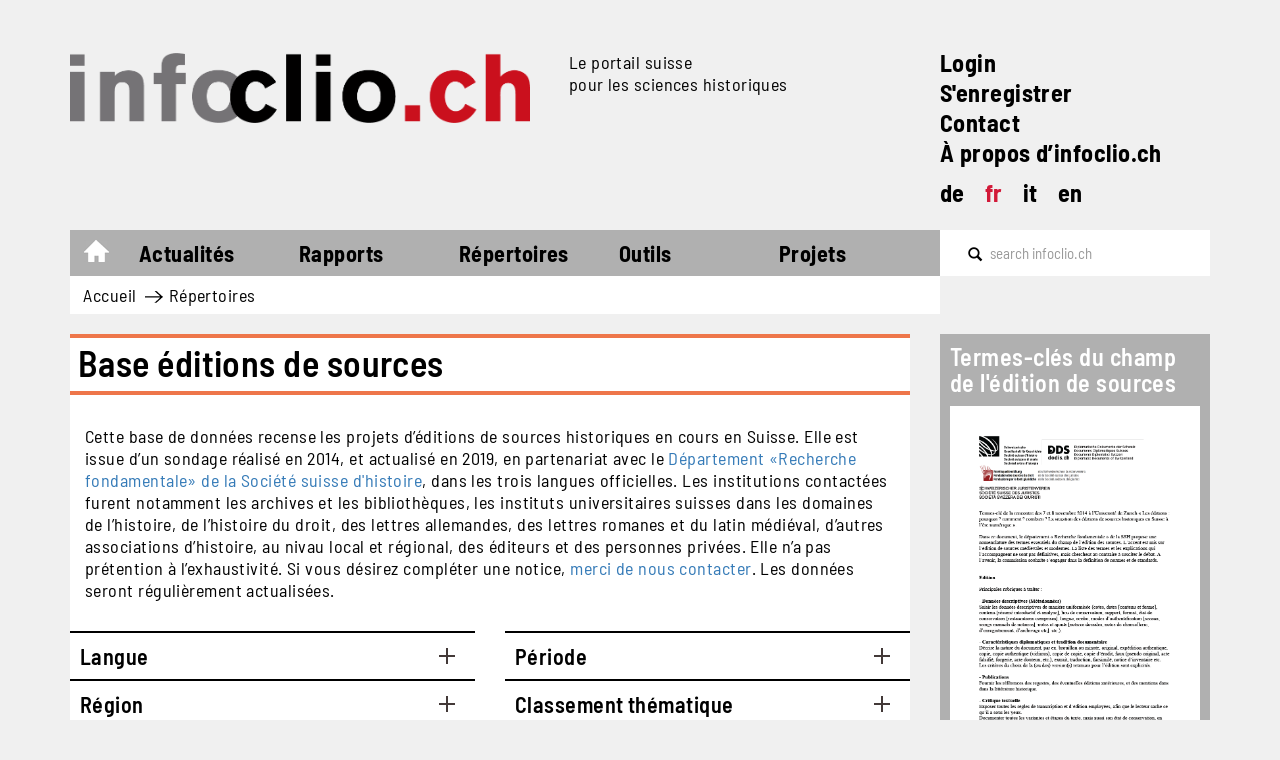

--- FILE ---
content_type: text/html; charset=UTF-8
request_url: https://www.infoclio.ch/fr/edition-projects?f%5B0%5D=field_selection_criteria%3A13064&f%5B1%5D=field_publication_type%3A13077&f%5B2%5D=field_thematic_classification%3A12929&f%5B3%5D=field_selection_criteria%3A13062&f%5B4%5D=field_existing_indexes%3A13069&f%5B5%5D=field_thematic_classification%3A12931&f%5B6%5D=search_api_language%3Aund&f%5B7%5D=field_thematic_classification%3A12934&f%5B8%5D=field_regional_classification%3A12865&f%5B9%5D=field_publication_type%3A13075&order=field_title_string&sort=desc
body_size: 12563
content:

<!DOCTYPE html>
<html lang="fr" dir="ltr" prefix="og: https://ogp.me/ns#" class="h-100">
  <head>
    <meta charset="utf-8" />
<script async src="https://www.googletagmanager.com/gtag/js?id=G-MQXB6MTJVK"></script>
<script>window.dataLayer = window.dataLayer || [];function gtag(){dataLayer.push(arguments)};gtag("js", new Date());gtag("set", "developer_id.dMDhkMT", true);gtag("config", "G-MQXB6MTJVK", {"groups":"default","page_placeholder":"PLACEHOLDER_page_location"});</script>
<link rel="canonical" href="https://www.infoclio.ch/fr/edition-projects" />
<meta name="Generator" content="Drupal 10 (https://www.drupal.org)" />
<meta name="MobileOptimized" content="width" />
<meta name="HandheldFriendly" content="true" />
<meta name="viewport" content="width=device-width, initial-scale=1.0" />
<link rel="icon" href="/themes/custom/b5_infoclio/favicon.ico" type="image/vnd.microsoft.icon" />

    <title>Base éditions de sources | infoclio.ch</title>
    <link rel="stylesheet" media="all" href="/core/themes/stable9/css/system/components/align.module.css?t8e5iv" />
<link rel="stylesheet" media="all" href="/core/themes/stable9/css/system/components/fieldgroup.module.css?t8e5iv" />
<link rel="stylesheet" media="all" href="/core/themes/stable9/css/system/components/container-inline.module.css?t8e5iv" />
<link rel="stylesheet" media="all" href="/core/themes/stable9/css/system/components/clearfix.module.css?t8e5iv" />
<link rel="stylesheet" media="all" href="/core/themes/stable9/css/system/components/details.module.css?t8e5iv" />
<link rel="stylesheet" media="all" href="/core/themes/stable9/css/system/components/hidden.module.css?t8e5iv" />
<link rel="stylesheet" media="all" href="/core/themes/stable9/css/system/components/item-list.module.css?t8e5iv" />
<link rel="stylesheet" media="all" href="/core/themes/stable9/css/system/components/js.module.css?t8e5iv" />
<link rel="stylesheet" media="all" href="/core/themes/stable9/css/system/components/nowrap.module.css?t8e5iv" />
<link rel="stylesheet" media="all" href="/core/themes/stable9/css/system/components/position-container.module.css?t8e5iv" />
<link rel="stylesheet" media="all" href="/core/themes/stable9/css/system/components/reset-appearance.module.css?t8e5iv" />
<link rel="stylesheet" media="all" href="/core/themes/stable9/css/system/components/resize.module.css?t8e5iv" />
<link rel="stylesheet" media="all" href="/core/themes/stable9/css/system/components/system-status-counter.css?t8e5iv" />
<link rel="stylesheet" media="all" href="/core/themes/stable9/css/system/components/system-status-report-counters.css?t8e5iv" />
<link rel="stylesheet" media="all" href="/core/themes/stable9/css/system/components/system-status-report-general-info.css?t8e5iv" />
<link rel="stylesheet" media="all" href="/core/themes/stable9/css/system/components/tablesort.module.css?t8e5iv" />
<link rel="stylesheet" media="all" href="/core/themes/stable9/css/views/views.module.css?t8e5iv" />
<link rel="stylesheet" media="all" href="/sites/default/files/google-webfonts-helper/barlow/barlow.css?t8e5iv" />
<link rel="stylesheet" media="all" href="/sites/default/files/google-webfonts-helper/barlow_condensed/barlow_condensed.css?t8e5iv" />
<link rel="stylesheet" media="all" href="/sites/default/files/google-webfonts-helper/barlow_semi_condensed/barlow_semi_condensed.css?t8e5iv" />
<link rel="stylesheet" media="all" href="/modules/contrib/ckeditor_accordion/css/accordion.frontend.css?t8e5iv" />
<link rel="stylesheet" media="all" href="/modules/contrib/extlink/css/extlink.css?t8e5iv" />
<link rel="stylesheet" media="all" href="/modules/contrib/facets/css/hierarchical.css?t8e5iv" />
<link rel="stylesheet" media="all" href="/core/themes/stable9/css/core/assets/vendor/normalize-css/normalize.css?t8e5iv" />
<link rel="stylesheet" media="all" href="/themes/contrib/bootstrap5/css/components/action-links.css?t8e5iv" />
<link rel="stylesheet" media="all" href="/themes/contrib/bootstrap5/css/components/breadcrumb.css?t8e5iv" />
<link rel="stylesheet" media="all" href="/themes/contrib/bootstrap5/css/components/container-inline.css?t8e5iv" />
<link rel="stylesheet" media="all" href="/themes/contrib/bootstrap5/css/components/details.css?t8e5iv" />
<link rel="stylesheet" media="all" href="/themes/contrib/bootstrap5/css/components/exposed-filters.css?t8e5iv" />
<link rel="stylesheet" media="all" href="/themes/contrib/bootstrap5/css/components/field.css?t8e5iv" />
<link rel="stylesheet" media="all" href="/themes/contrib/bootstrap5/css/components/form.css?t8e5iv" />
<link rel="stylesheet" media="all" href="/themes/contrib/bootstrap5/css/components/icons.css?t8e5iv" />
<link rel="stylesheet" media="all" href="/themes/contrib/bootstrap5/css/components/inline-form.css?t8e5iv" />
<link rel="stylesheet" media="all" href="/themes/contrib/bootstrap5/css/components/item-list.css?t8e5iv" />
<link rel="stylesheet" media="all" href="/themes/contrib/bootstrap5/css/components/links.css?t8e5iv" />
<link rel="stylesheet" media="all" href="/themes/contrib/bootstrap5/css/components/menu.css?t8e5iv" />
<link rel="stylesheet" media="all" href="/themes/contrib/bootstrap5/css/components/more-link.css?t8e5iv" />
<link rel="stylesheet" media="all" href="/themes/contrib/bootstrap5/css/components/pager.css?t8e5iv" />
<link rel="stylesheet" media="all" href="/themes/contrib/bootstrap5/css/components/tabledrag.css?t8e5iv" />
<link rel="stylesheet" media="all" href="/themes/contrib/bootstrap5/css/components/tableselect.css?t8e5iv" />
<link rel="stylesheet" media="all" href="/themes/contrib/bootstrap5/css/components/tablesort.css?t8e5iv" />
<link rel="stylesheet" media="all" href="/themes/contrib/bootstrap5/css/components/textarea.css?t8e5iv" />
<link rel="stylesheet" media="all" href="/themes/contrib/bootstrap5/css/components/ui-dialog.css?t8e5iv" />
<link rel="stylesheet" media="all" href="/themes/contrib/bootstrap5/css/components/messages.css?t8e5iv" />
<link rel="stylesheet" media="all" href="https://netdna.bootstrapcdn.com/bootstrap/3.0.0/css/bootstrap-glyphicons.css" />
<link rel="stylesheet" media="all" href="/themes/custom/b5_infoclio/css/style.css?t8e5iv" />
<link rel="stylesheet" media="all" href="/sites/default/files/library-select/css/overviewpages_additonalstyling.css?t8e5iv" />
<link rel="stylesheet" media="all" href="/sites/default/files/library-select/css/role_edition_project_author-357482d88b34955faa469409a4579396.css?t8e5iv" />

    
  </head>
  <body class="overview-page orange-theme-color edition-projects path-edition-projects   d-flex flex-column h-100">
        <div class="visually-hidden-focusable skip-link p-3 container">
      <a href="#main-content" class="p-2">
        Aller au contenu principal
      </a>
    </div>
    
      <div class="dialog-off-canvas-main-canvas d-flex flex-column h-100" data-off-canvas-main-canvas>
    

<div class="container main-wrapper d-table overflow-hidden">
  <header>
    

        <nav class="navbar navbar-expand-md navbar-light">
      <div class="d-flex d-md-block col-12">
        <div class="col-12 d-flex">
            <div class="region region-nav-branding col-8 col-md-9 d-lg-flex">
    <div class="site-logo col-md-8 col-lg-7 block block-system block-system-branding-block" id="block-b5-infoclio-branding-logo-with-slogan">
  
    
    <div class="navbar-brand align-items-center ">

          <a href="/fr" title="Accueil" rel="home" class="site-logo navbar-btn d-block .float-left">
        <img class="img-responsive header-site-logo" src="/themes/custom/b5_infoclio/logo.png" alt="Accueil" />
      </a>
    
                <div class="site-slogan d-none d-md-block d-lg-none slogan-wrapper-md">        Le portail suisse  pour les sciences historiques
      </div>
      </div>
</div>
<div class="slogan-wrapper col-md-4 col-lg-5 d-none d-lg-block block block-system block-system-branding-block" id="block-system-branding-block-only-slogan">
  
    
        <div class="site-slogan">Le portail suisse <br> pour les sciences historiques</div>
  </div>

  </div>


        <div class="col-4 d-md-none">
          <button class="navbar-toggler collapsed d-flex flex-column justify-content-between col-4" type="button" data-bs-toggle="collapse"
                  data-bs-target="#navbarSupportedContent" aria-controls="navbarSupportedContent"
                  aria-expanded="false" aria-label="Toggle navigation">
            <span class="navbar-toggler-icon icon-bar"></span>
            <span class="navbar-toggler-icon icon-bar"></span>
            <span class="navbar-toggler-icon icon-bar"></span>
          </button>
        </div>

          <div class="region region-nav-additional d-none d-md-block col-md-3">
    <nav role="navigation" aria-labelledby="block-system-menu-block-navigation-upper-right-links-menu" id="block-system-menu-block-navigation-upper-right-links" class="block block-menu navigation menu--navigation-upper-right-links">
            
  <h5 class="visually-hidden" id="block-system-menu-block-navigation-upper-right-links-menu">Navigation upper-right links</h5>
  

        
        <ul class="nav navbar-nav additional-upperright-links d-block">
                  <li class="nav-additional-item">
                <a href="/fr/user/login" class="nav-additional-link" data-drupal-link-system-path="user/login">Login</a>
              </li>
                <li class="nav-additional-item">
                <a href="/fr/user/register" class="nav-additional-link" data-drupal-link-system-path="user/register">S&#039;enregistrer</a>
              </li>
                <li class="nav-additional-item">
                <a href="/fr/contact" class="nav-additional-link" data-drupal-link-system-path="node/130258">Contact</a>
              </li>
                <li class="nav-additional-item">
                <a href="/fr/%C3%A0-propos-dinfoclioch" class="nav-additional-link" data-drupal-link-system-path="node/151645">À propos d’infoclio.ch</a>
              </li>
      </ul>
    

  </nav>
<div class="language-switcher-language-url block block-language block-language-blocklanguage-interface" id="block-language-block-language-interface" role="navigation">
  
    
      <ul class="links language-switcher d-flex list-unstyled"><li hreflang="de" data-drupal-link-query="{&quot;f&quot;:[&quot;field_selection_criteria:13064&quot;,&quot;field_publication_type:13077&quot;,&quot;field_thematic_classification:12929&quot;,&quot;field_selection_criteria:13062&quot;,&quot;field_existing_indexes:13069&quot;,&quot;field_thematic_classification:12931&quot;,&quot;search_api_language:und&quot;,&quot;field_thematic_classification:12934&quot;,&quot;field_regional_classification:12865&quot;,&quot;field_publication_type:13075&quot;],&quot;order&quot;:&quot;field_title_string&quot;,&quot;sort&quot;:&quot;desc&quot;}" data-drupal-link-system-path="edition-projects" class="lang-links"><a href="/de/edition-projects?f%5B0%5D=field_selection_criteria%3A13064&amp;f%5B1%5D=field_publication_type%3A13077&amp;f%5B2%5D=field_thematic_classification%3A12929&amp;f%5B3%5D=field_selection_criteria%3A13062&amp;f%5B4%5D=field_existing_indexes%3A13069&amp;f%5B5%5D=field_thematic_classification%3A12931&amp;f%5B6%5D=search_api_language%3Aund&amp;f%5B7%5D=field_thematic_classification%3A12934&amp;f%5B8%5D=field_regional_classification%3A12865&amp;f%5B9%5D=field_publication_type%3A13075&amp;order=field_title_string&amp;sort=desc" class="language-link" title="Switch to the Deutsch language" hreflang="de" data-drupal-link-query="{&quot;f&quot;:[&quot;field_selection_criteria:13064&quot;,&quot;field_publication_type:13077&quot;,&quot;field_thematic_classification:12929&quot;,&quot;field_selection_criteria:13062&quot;,&quot;field_existing_indexes:13069&quot;,&quot;field_thematic_classification:12931&quot;,&quot;search_api_language:und&quot;,&quot;field_thematic_classification:12934&quot;,&quot;field_regional_classification:12865&quot;,&quot;field_publication_type:13075&quot;],&quot;order&quot;:&quot;field_title_string&quot;,&quot;sort&quot;:&quot;desc&quot;}" data-drupal-link-system-path="edition-projects">de</a></li><li hreflang="fr" data-drupal-link-query="{&quot;f&quot;:[&quot;field_selection_criteria:13064&quot;,&quot;field_publication_type:13077&quot;,&quot;field_thematic_classification:12929&quot;,&quot;field_selection_criteria:13062&quot;,&quot;field_existing_indexes:13069&quot;,&quot;field_thematic_classification:12931&quot;,&quot;search_api_language:und&quot;,&quot;field_thematic_classification:12934&quot;,&quot;field_regional_classification:12865&quot;,&quot;field_publication_type:13075&quot;],&quot;order&quot;:&quot;field_title_string&quot;,&quot;sort&quot;:&quot;desc&quot;}" data-drupal-link-system-path="edition-projects" class="lang-links is-active" aria-current="page"><a href="/fr/edition-projects?f%5B0%5D=field_selection_criteria%3A13064&amp;f%5B1%5D=field_publication_type%3A13077&amp;f%5B2%5D=field_thematic_classification%3A12929&amp;f%5B3%5D=field_selection_criteria%3A13062&amp;f%5B4%5D=field_existing_indexes%3A13069&amp;f%5B5%5D=field_thematic_classification%3A12931&amp;f%5B6%5D=search_api_language%3Aund&amp;f%5B7%5D=field_thematic_classification%3A12934&amp;f%5B8%5D=field_regional_classification%3A12865&amp;f%5B9%5D=field_publication_type%3A13075&amp;order=field_title_string&amp;sort=desc" class="language-link is-active" title="Switch to the Français language" hreflang="fr" data-drupal-link-query="{&quot;f&quot;:[&quot;field_selection_criteria:13064&quot;,&quot;field_publication_type:13077&quot;,&quot;field_thematic_classification:12929&quot;,&quot;field_selection_criteria:13062&quot;,&quot;field_existing_indexes:13069&quot;,&quot;field_thematic_classification:12931&quot;,&quot;search_api_language:und&quot;,&quot;field_thematic_classification:12934&quot;,&quot;field_regional_classification:12865&quot;,&quot;field_publication_type:13075&quot;],&quot;order&quot;:&quot;field_title_string&quot;,&quot;sort&quot;:&quot;desc&quot;}" data-drupal-link-system-path="edition-projects" aria-current="page">fr</a></li><li hreflang="it" data-drupal-link-query="{&quot;f&quot;:[&quot;field_selection_criteria:13064&quot;,&quot;field_publication_type:13077&quot;,&quot;field_thematic_classification:12929&quot;,&quot;field_selection_criteria:13062&quot;,&quot;field_existing_indexes:13069&quot;,&quot;field_thematic_classification:12931&quot;,&quot;search_api_language:und&quot;,&quot;field_thematic_classification:12934&quot;,&quot;field_regional_classification:12865&quot;,&quot;field_publication_type:13075&quot;],&quot;order&quot;:&quot;field_title_string&quot;,&quot;sort&quot;:&quot;desc&quot;}" data-drupal-link-system-path="edition-projects" class="lang-links"><a href="/it/edition-projects?f%5B0%5D=field_selection_criteria%3A13064&amp;f%5B1%5D=field_publication_type%3A13077&amp;f%5B2%5D=field_thematic_classification%3A12929&amp;f%5B3%5D=field_selection_criteria%3A13062&amp;f%5B4%5D=field_existing_indexes%3A13069&amp;f%5B5%5D=field_thematic_classification%3A12931&amp;f%5B6%5D=search_api_language%3Aund&amp;f%5B7%5D=field_thematic_classification%3A12934&amp;f%5B8%5D=field_regional_classification%3A12865&amp;f%5B9%5D=field_publication_type%3A13075&amp;order=field_title_string&amp;sort=desc" class="language-link" title="Switch to the Italiano language" hreflang="it" data-drupal-link-query="{&quot;f&quot;:[&quot;field_selection_criteria:13064&quot;,&quot;field_publication_type:13077&quot;,&quot;field_thematic_classification:12929&quot;,&quot;field_selection_criteria:13062&quot;,&quot;field_existing_indexes:13069&quot;,&quot;field_thematic_classification:12931&quot;,&quot;search_api_language:und&quot;,&quot;field_thematic_classification:12934&quot;,&quot;field_regional_classification:12865&quot;,&quot;field_publication_type:13075&quot;],&quot;order&quot;:&quot;field_title_string&quot;,&quot;sort&quot;:&quot;desc&quot;}" data-drupal-link-system-path="edition-projects">it</a></li><li hreflang="en" data-drupal-link-query="{&quot;f&quot;:[&quot;field_selection_criteria:13064&quot;,&quot;field_publication_type:13077&quot;,&quot;field_thematic_classification:12929&quot;,&quot;field_selection_criteria:13062&quot;,&quot;field_existing_indexes:13069&quot;,&quot;field_thematic_classification:12931&quot;,&quot;search_api_language:und&quot;,&quot;field_thematic_classification:12934&quot;,&quot;field_regional_classification:12865&quot;,&quot;field_publication_type:13075&quot;],&quot;order&quot;:&quot;field_title_string&quot;,&quot;sort&quot;:&quot;desc&quot;}" data-drupal-link-system-path="edition-projects" class="lang-links"><a href="/en/edition-projects?f%5B0%5D=field_selection_criteria%3A13064&amp;f%5B1%5D=field_publication_type%3A13077&amp;f%5B2%5D=field_thematic_classification%3A12929&amp;f%5B3%5D=field_selection_criteria%3A13062&amp;f%5B4%5D=field_existing_indexes%3A13069&amp;f%5B5%5D=field_thematic_classification%3A12931&amp;f%5B6%5D=search_api_language%3Aund&amp;f%5B7%5D=field_thematic_classification%3A12934&amp;f%5B8%5D=field_regional_classification%3A12865&amp;f%5B9%5D=field_publication_type%3A13075&amp;order=field_title_string&amp;sort=desc" class="language-link" title="Switch to the English language" hreflang="en" data-drupal-link-query="{&quot;f&quot;:[&quot;field_selection_criteria:13064&quot;,&quot;field_publication_type:13077&quot;,&quot;field_thematic_classification:12929&quot;,&quot;field_selection_criteria:13062&quot;,&quot;field_existing_indexes:13069&quot;,&quot;field_thematic_classification:12931&quot;,&quot;search_api_language:und&quot;,&quot;field_thematic_classification:12934&quot;,&quot;field_regional_classification:12865&quot;,&quot;field_publication_type:13075&quot;],&quot;order&quot;:&quot;field_title_string&quot;,&quot;sort&quot;:&quot;desc&quot;}" data-drupal-link-system-path="edition-projects">en</a></li></ul>
  </div>

  </div>

      </div>

        <div class="collapse navbar-collapse col-12" id="navbarSupportedContent">
          
  <div class="region region-nav-main col-12">
    <div class="menu-main col-md-11 col-lg-9 w-100">
  <div class="header-menu-main">
    <nav aria-labelledby="block-system-menu-block-main-menu" id="block-system-menu-block-main" class="block block-menu navigation menu--main header-menu-main">
                                
      <h5 class="visually-hidden" id="block-system-menu-block-main-menu">Main navigation</h5>
      

                    
            <ul class="navbar-nav mr-auto">
                        <li class="home-link nav-item">
          <a href="/fr" class="nav-item nav-link" data-drupal-link-system-path="&lt;front&gt;">Accueil</a>
      </li>

                    <li class="nav-item dropdown">
          <span class="nav-item nav-link dropdown-toggle" role="button" aria-expanded="false">Actualités</span>
                  <ul class="dropdown-menu">
                        <li class="nav-item">
          <a href="/fr/news" class="dropdown-item" data-drupal-link-system-path="news">À la une</a>
      </li>

                    <li class="nav-item">
          <a href="/fr/calendar" class="dropdown-item" data-drupal-link-system-path="calendar">Calendrier</a>
      </li>

                    <li class="nav-item">
          <a href="/fr/jobs" class="dropdown-item" data-drupal-link-system-path="jobs">Offres d&#039;emploi</a>
      </li>

                    <li class="nav-item">
          <a href="/fr/blog" class="dropdown-item" data-drupal-link-system-path="blog">Blog</a>
      </li>

        </ul>
  
      </li>

                    <li class="nav-item dropdown">
          <span class="nav-item nav-link dropdown-toggle" role="button" aria-expanded="false">Rapports</span>
                  <ul class="dropdown-menu">
                        <li class="nav-item dropdown">
          <a href="/fr/recensions" class="dropdown-item" data-drupal-link-system-path="node/130329">Recensions</a>
      </li>

                    <li class="nav-item">
          <a href="/fr/conference-reports" class="dropdown-item" data-drupal-link-system-path="conference-reports">Manifestations</a>
      </li>

                    <li class="nav-item">
          <a href="/fr/research-reports" class="dropdown-item" data-drupal-link-system-path="research-reports">Recherche</a>
      </li>

                    <li class="nav-item dropdown">
          <a href="/fr/multimedia-reports" class="dropdown-item" data-drupal-link-system-path="node/186975">Multimedia</a>
      </li>

                    <li class="nav-item">
          <a href="/fr/webrevue" class="dropdown-item" data-drupal-link-system-path="node/153361">WebRevue</a>
      </li>

        </ul>
  
      </li>

                    <li class="nav-item dropdown">
          <span class="nav-item nav-link active dropdown-toggle" role="button" aria-expanded="false">Répertoires</span>
                  <ul class="dropdown-menu">
                        <li class="nav-item">
          <a href="/fr/theses" class="dropdown-item" data-drupal-link-system-path="lic_diss">Master / Licences / Doctorats </a>
      </li>

                    <li class="nav-item">
          <a href="/fr/edition-projects" class="active dropdown-item" data-drupal-link-system-path="edition-projects">Éditions de sources</a>
      </li>

                    <li class="nav-item">
          <a href="/fr/bibliographies-suisses" class="dropdown-item" data-drupal-link-system-path="swiss-bibliographies">Bibliographies</a>
      </li>

                    <li class="nav-item">
          <a href="/fr/multimedia-archive" class="dropdown-item" data-drupal-link-system-path="multimedia-archive">Archive multimédia</a>
      </li>

                    <li class="nav-item">
          <a href="/fr/programmes-de-doctorat-et-%C3%A9coles-doctorales" class="dropdown-item" data-drupal-link-system-path="node/136787">Programmes de doctorat</a>
      </li>

        </ul>
  
      </li>

                    <li class="nav-item dropdown">
          <span class="nav-item nav-link dropdown-toggle" role="button" aria-expanded="false">Outils</span>
                  <ul class="dropdown-menu">
                        <li class="nav-item">
          <a href="/de/zitierstil" class="dropdown-item">Style de citation</a>
      </li>

                    <li class="nav-item dropdown">
          <a href="/fr/bo%C3%AEte-%C3%A0-outils-num%C3%A9riques-0" class="dropdown-item" data-drupal-link-system-path="node/130292">Boîte à outils</a>
      </li>

                    <li class="nav-item">
          <a href="https://compas.infoclio.ch/de" target="_blank" class="dropdown-item">Compas</a>
      </li>

        </ul>
  
      </li>

                    <li class="nav-item dropdown">
          <span class="projects nav-item nav-link dropdown-toggle" role="button" aria-expanded="false">Projets</span>
                  <ul class="dropdown-menu">
                        <li class="nav-item">
          <a href="http://www.livingbooksabouthistory.ch/en/" target="_blank" class="dropdown-item">Living Books about History</a>
      </li>

                    <li class="nav-item dropdown">
          <a href="/fr/publications" class="dropdown-item" data-drupal-link-system-path="node/151649">Publications</a>
      </li>

                    <li class="nav-item">
          <a href="/fr/cliocast" class="dropdown-item" data-drupal-link-system-path="cliocast">Cliocast</a>
      </li>

                    <li class="nav-item">
          <a href="https://www.digitalhistorynetwork.ch" class="dropdown-item">Réseau d&#039;histoire numérique</a>
      </li>

                    <li class="nav-item">
          <a href="/node/130399" class="dropdown-item">Podcast infoclio.ch</a>
      </li>

                    <li class="nav-item">
          <a href="https://www.corona-memory.ch/s/corona-memory/page/welcome" target="_blank" class="dropdown-item">corona-memory.ch</a>
      </li>

                    <li class="nav-item">
          <a href="https://14-18.ch/" target="_blank" class="dropdown-item">14-18.ch</a>
      </li>

                    <li class="nav-item">
          <a href="https://www.rousseauonline.ch/" target="_blank" class="dropdown-item">rousseauonline.ch</a>
      </li>

        </ul>
  
      </li>

        </ul>
  

        <ul class="nav navbar-nav additional-upperright-links d-block">
                  <li class="nav-additional-item">
                <a href="/fr/user/login" class="nav-additional-link" data-drupal-link-system-path="user/login">Login</a>
              </li>
                <li class="nav-additional-item">
                <a href="/fr/user/register" class="nav-additional-link" data-drupal-link-system-path="user/register">S&#039;enregistrer</a>
              </li>
                <li class="nav-additional-item">
                <a href="/fr/contact" class="nav-additional-link" data-drupal-link-system-path="node/130258">Contact</a>
              </li>
                <li class="nav-additional-item">
                <a href="/fr/%C3%A0-propos-dinfoclioch" class="nav-additional-link" data-drupal-link-system-path="node/151645">À propos d’infoclio.ch</a>
              </li>
      </ul>
    

<div class="language-switcher-language-url block block-language block-language-blocklanguage-interface" role="navigation">
  
    
      <ul class="links language-switcher d-flex list-unstyled"><li hreflang="de" data-drupal-link-query="{&quot;f&quot;:[&quot;field_selection_criteria:13064&quot;,&quot;field_publication_type:13077&quot;,&quot;field_thematic_classification:12929&quot;,&quot;field_selection_criteria:13062&quot;,&quot;field_existing_indexes:13069&quot;,&quot;field_thematic_classification:12931&quot;,&quot;search_api_language:und&quot;,&quot;field_thematic_classification:12934&quot;,&quot;field_regional_classification:12865&quot;,&quot;field_publication_type:13075&quot;],&quot;order&quot;:&quot;field_title_string&quot;,&quot;sort&quot;:&quot;desc&quot;}" data-drupal-link-system-path="edition-projects" class="lang-links"><a href="/de/edition-projects?f%5B0%5D=field_selection_criteria%3A13064&amp;f%5B1%5D=field_publication_type%3A13077&amp;f%5B2%5D=field_thematic_classification%3A12929&amp;f%5B3%5D=field_selection_criteria%3A13062&amp;f%5B4%5D=field_existing_indexes%3A13069&amp;f%5B5%5D=field_thematic_classification%3A12931&amp;f%5B6%5D=search_api_language%3Aund&amp;f%5B7%5D=field_thematic_classification%3A12934&amp;f%5B8%5D=field_regional_classification%3A12865&amp;f%5B9%5D=field_publication_type%3A13075&amp;order=field_title_string&amp;sort=desc" class="language-link" title="Switch to the Deutsch language" hreflang="de" data-drupal-link-query="{&quot;f&quot;:[&quot;field_selection_criteria:13064&quot;,&quot;field_publication_type:13077&quot;,&quot;field_thematic_classification:12929&quot;,&quot;field_selection_criteria:13062&quot;,&quot;field_existing_indexes:13069&quot;,&quot;field_thematic_classification:12931&quot;,&quot;search_api_language:und&quot;,&quot;field_thematic_classification:12934&quot;,&quot;field_regional_classification:12865&quot;,&quot;field_publication_type:13075&quot;],&quot;order&quot;:&quot;field_title_string&quot;,&quot;sort&quot;:&quot;desc&quot;}" data-drupal-link-system-path="edition-projects">de</a></li><li hreflang="fr" data-drupal-link-query="{&quot;f&quot;:[&quot;field_selection_criteria:13064&quot;,&quot;field_publication_type:13077&quot;,&quot;field_thematic_classification:12929&quot;,&quot;field_selection_criteria:13062&quot;,&quot;field_existing_indexes:13069&quot;,&quot;field_thematic_classification:12931&quot;,&quot;search_api_language:und&quot;,&quot;field_thematic_classification:12934&quot;,&quot;field_regional_classification:12865&quot;,&quot;field_publication_type:13075&quot;],&quot;order&quot;:&quot;field_title_string&quot;,&quot;sort&quot;:&quot;desc&quot;}" data-drupal-link-system-path="edition-projects" class="lang-links is-active" aria-current="page"><a href="/fr/edition-projects?f%5B0%5D=field_selection_criteria%3A13064&amp;f%5B1%5D=field_publication_type%3A13077&amp;f%5B2%5D=field_thematic_classification%3A12929&amp;f%5B3%5D=field_selection_criteria%3A13062&amp;f%5B4%5D=field_existing_indexes%3A13069&amp;f%5B5%5D=field_thematic_classification%3A12931&amp;f%5B6%5D=search_api_language%3Aund&amp;f%5B7%5D=field_thematic_classification%3A12934&amp;f%5B8%5D=field_regional_classification%3A12865&amp;f%5B9%5D=field_publication_type%3A13075&amp;order=field_title_string&amp;sort=desc" class="language-link is-active" title="Switch to the Français language" hreflang="fr" data-drupal-link-query="{&quot;f&quot;:[&quot;field_selection_criteria:13064&quot;,&quot;field_publication_type:13077&quot;,&quot;field_thematic_classification:12929&quot;,&quot;field_selection_criteria:13062&quot;,&quot;field_existing_indexes:13069&quot;,&quot;field_thematic_classification:12931&quot;,&quot;search_api_language:und&quot;,&quot;field_thematic_classification:12934&quot;,&quot;field_regional_classification:12865&quot;,&quot;field_publication_type:13075&quot;],&quot;order&quot;:&quot;field_title_string&quot;,&quot;sort&quot;:&quot;desc&quot;}" data-drupal-link-system-path="edition-projects" aria-current="page">fr</a></li><li hreflang="it" data-drupal-link-query="{&quot;f&quot;:[&quot;field_selection_criteria:13064&quot;,&quot;field_publication_type:13077&quot;,&quot;field_thematic_classification:12929&quot;,&quot;field_selection_criteria:13062&quot;,&quot;field_existing_indexes:13069&quot;,&quot;field_thematic_classification:12931&quot;,&quot;search_api_language:und&quot;,&quot;field_thematic_classification:12934&quot;,&quot;field_regional_classification:12865&quot;,&quot;field_publication_type:13075&quot;],&quot;order&quot;:&quot;field_title_string&quot;,&quot;sort&quot;:&quot;desc&quot;}" data-drupal-link-system-path="edition-projects" class="lang-links"><a href="/it/edition-projects?f%5B0%5D=field_selection_criteria%3A13064&amp;f%5B1%5D=field_publication_type%3A13077&amp;f%5B2%5D=field_thematic_classification%3A12929&amp;f%5B3%5D=field_selection_criteria%3A13062&amp;f%5B4%5D=field_existing_indexes%3A13069&amp;f%5B5%5D=field_thematic_classification%3A12931&amp;f%5B6%5D=search_api_language%3Aund&amp;f%5B7%5D=field_thematic_classification%3A12934&amp;f%5B8%5D=field_regional_classification%3A12865&amp;f%5B9%5D=field_publication_type%3A13075&amp;order=field_title_string&amp;sort=desc" class="language-link" title="Switch to the Italiano language" hreflang="it" data-drupal-link-query="{&quot;f&quot;:[&quot;field_selection_criteria:13064&quot;,&quot;field_publication_type:13077&quot;,&quot;field_thematic_classification:12929&quot;,&quot;field_selection_criteria:13062&quot;,&quot;field_existing_indexes:13069&quot;,&quot;field_thematic_classification:12931&quot;,&quot;search_api_language:und&quot;,&quot;field_thematic_classification:12934&quot;,&quot;field_regional_classification:12865&quot;,&quot;field_publication_type:13075&quot;],&quot;order&quot;:&quot;field_title_string&quot;,&quot;sort&quot;:&quot;desc&quot;}" data-drupal-link-system-path="edition-projects">it</a></li><li hreflang="en" data-drupal-link-query="{&quot;f&quot;:[&quot;field_selection_criteria:13064&quot;,&quot;field_publication_type:13077&quot;,&quot;field_thematic_classification:12929&quot;,&quot;field_selection_criteria:13062&quot;,&quot;field_existing_indexes:13069&quot;,&quot;field_thematic_classification:12931&quot;,&quot;search_api_language:und&quot;,&quot;field_thematic_classification:12934&quot;,&quot;field_regional_classification:12865&quot;,&quot;field_publication_type:13075&quot;],&quot;order&quot;:&quot;field_title_string&quot;,&quot;sort&quot;:&quot;desc&quot;}" data-drupal-link-system-path="edition-projects" class="lang-links"><a href="/en/edition-projects?f%5B0%5D=field_selection_criteria%3A13064&amp;f%5B1%5D=field_publication_type%3A13077&amp;f%5B2%5D=field_thematic_classification%3A12929&amp;f%5B3%5D=field_selection_criteria%3A13062&amp;f%5B4%5D=field_existing_indexes%3A13069&amp;f%5B5%5D=field_thematic_classification%3A12931&amp;f%5B6%5D=search_api_language%3Aund&amp;f%5B7%5D=field_thematic_classification%3A12934&amp;f%5B8%5D=field_regional_classification%3A12865&amp;f%5B9%5D=field_publication_type%3A13075&amp;order=field_title_string&amp;sort=desc" class="language-link" title="Switch to the English language" hreflang="en" data-drupal-link-query="{&quot;f&quot;:[&quot;field_selection_criteria:13064&quot;,&quot;field_publication_type:13077&quot;,&quot;field_thematic_classification:12929&quot;,&quot;field_selection_criteria:13062&quot;,&quot;field_existing_indexes:13069&quot;,&quot;field_thematic_classification:12931&quot;,&quot;search_api_language:und&quot;,&quot;field_thematic_classification:12934&quot;,&quot;field_regional_classification:12865&quot;,&quot;field_publication_type:13075&quot;],&quot;order&quot;:&quot;field_title_string&quot;,&quot;sort&quot;:&quot;desc&quot;}" data-drupal-link-system-path="edition-projects">en</a></li></ul>
  </div>




          </nav>
    <div class="menucover"></div>
  </div>
</div>
<div class="search-form clearfix col-md-1 col-lg-3">
  <div class="search-api-form block block-search container-inline clearfix" data-drupal-selector="search-api-form" id="block-search-api-form-block">
    
        
          <form action="/fr/search" method="get" id="search-api-form" accept-charset="UTF-8">
  <div class="js-form-item form-item js-form-type-search form-type-search js-form-item-keywords form-item-keywords form-no-label">
      <label for="edit-keywords" class="visually-hidden">Rechercher</label>
        
  <input title="Saisir les termes à rechercher." data-drupal-selector="edit-keywords" type="search" id="edit-keywords" name="keywords" value="" size="15" maxlength="128" placeholder="search infoclio.ch" class="form-search form-control" placeholder="Chercher dans infoclio.ch" />


        </div>
<div data-drupal-selector="edit-actions" class="form-actions js-form-wrapper form-wrapper" id="edit-actions">
    <input data-drupal-selector="edit-submit" type="submit" id="edit-submit" value="Rechercher" class="button js-form-submit form-submit btn btn-primary" />

</div>

</form>

      </div>
</div>

  </div>

        </div>
      </div>
    </nav>
    
          <div class="region-breadcrumb-wrapper d-none d-md-block col-md-12 col-lg-9">
          <div class="region region-breadcrumb">
    <div id="block-system-breadcrumb-block" class="block block-system block-system-breadcrumb-block">
  
    
        <nav aria-label="breadcrumb">
    <h2 id="system-breadcrumb" class="visually-hidden">Fil d'Ariane</h2>
    <ol class="breadcrumb">
          <li class="breadcrumb-item">
                  <a href="/fr">Accueil</a>
              </li>
          <li class="breadcrumb-item">
                  Répertoires
              </li>
        </ol>
  </nav>

  </div>

  </div>

      </div>
      </header>

  <main role="main">
    <a id="main-content" tabindex="-1"></a>
    
    
    
        
    <div class="">
      
      <div class="row g-0">
                <div class="order-1 order-lg-2 col-12 col-lg-9">
          <div class="has-sidebar">  <div class="region region-content">
    <div class="infoclio-status-messages">
  <div data-drupal-messages-fallback class="hidden"></div>
</div>
<div id="block-page-title-block" class="block block-core block-page-title-block">
  
    
      
  <h1 class="page-title">Base éditions de sources</h1>


  </div>
<div id="block-system-main-block" class="block block-system block-system-main-block">
  
    
      <div class="views-element-container">


<div class="view view-edition-projects view-id-edition_projects view-display-id-page_1 js-view-dom-id-064afb7392230cd7db2b673c87c39b6704c51eaf4a64d967e24a83d8732569cc overview-page-display-table">
      <div class="view-header">
      <div id="block-views-editions-projects-page-header" class="block block-block-content block-block-contenta370ef50-f239-4686-9b22-d4c80674f8c1">
  
    
        <p style="font-family: 'Barlow Semi Condensed';">Cette base de données recense les projets d’éditions de sources historiques en cours en Suisse. Elle est issue d’un sondage réalisé en 2014, et actualisé en 2019, en partenariat avec le <a href="https://www.sgg-ssh.ch/fr/departements/departement-recherche-fondamentale target=" rel="noopener noreferrer" target="_blank">Département «Recherche fondamentale» de la Société suisse d'histoire</a>, dans les trois langues officielles. Les institutions contactées furent notamment les archives et les bibliothèques, les instituts universitaires suisses dans les domaines de l’histoire, de l’histoire du droit, des lettres allemandes, des lettres romanes et du latin médiéval, d’autres associations d’histoire, au nivau local et régional, des éditeurs et des personnes privées. Elle n’a pas prétention à l’exhaustivité. Si vous désirez compléter une notice, <a href="mailto:jan.baumann@infoclio.ch">merci de nous contacter</a>. Les données seront régulièrement actualisées.</p>




  </div>
<div class="facets-filter-wrapper"><div class="facet-inactive block-facet--checkbox block block-facets block-facet-blocklanguage" id="block-facet-editions-language">
  
      <h2>Langue</h2>
    
      <div class="facets-widget-checkbox">
      <ul data-drupal-facet-id="language" data-drupal-facet-alias="language" class="facet-inactive js-facets-checkbox-links item-list__checkbox"><li class="facet-item"><a href="/fr/edition-projects?f%5B0%5D=language%3Ade&amp;order=field_title_string&amp;sort=desc" rel="nofollow" data-drupal-facet-item-id="language-de" data-drupal-facet-item-value="de" data-drupal-facet-item-count="75"><span class="facet-item__value">Deutsch</span>
  <span class="facet-item__count">(75)</span>
</a></li><li class="facet-item"><a href="/fr/edition-projects?f%5B0%5D=language%3Aund&amp;order=field_title_string&amp;sort=desc" rel="nofollow" data-drupal-facet-item-id="language-und" data-drupal-facet-item-value="und" data-drupal-facet-item-count="28"><span class="facet-item__value">Non spécifié</span>
  <span class="facet-item__count">(28)</span>
</a></li><li class="facet-item"><a href="/fr/edition-projects?f%5B0%5D=language%3Afr&amp;order=field_title_string&amp;sort=desc" rel="nofollow" data-drupal-facet-item-id="language-fr" data-drupal-facet-item-value="fr" data-drupal-facet-item-count="23"><span class="facet-item__value">Français</span>
  <span class="facet-item__count">(23)</span>
</a></li><li class="facet-item"><a href="/fr/edition-projects?f%5B0%5D=language%3Ait&amp;order=field_title_string&amp;sort=desc" rel="nofollow" data-drupal-facet-item-id="language-it" data-drupal-facet-item-value="it" data-drupal-facet-item-count="8"><span class="facet-item__value">Italiano</span>
  <span class="facet-item__count">(8)</span>
</a></li><li class="facet-item"><a href="/fr/edition-projects?f%5B0%5D=language%3Aen&amp;order=field_title_string&amp;sort=desc" rel="nofollow" data-drupal-facet-item-id="language-en" data-drupal-facet-item-value="en" data-drupal-facet-item-count="1"><span class="facet-item__value">English</span>
  <span class="facet-item__count">(1)</span>
</a></li></ul>
</div>

  </div>
<div class="facet-inactive block-facet--checkbox block block-facets block-facet-blocktemporal-classification-time-period" id="block-facet-editions-epoche">
  
      <h2>Période</h2>
    
      <div class="facets-widget-checkbox">
      <ul data-drupal-facet-id="temporal_classification_time_period" data-drupal-facet-alias="temporal_classification_time_period" class="facet-inactive js-facets-checkbox-links item-list__checkbox"><li class="facet-item"><a href="/fr/edition-projects?f%5B0%5D=temporal_classification_time_period%3A13004&amp;order=field_title_string&amp;sort=desc" rel="nofollow" data-drupal-facet-item-id="temporal-classification-time-period-13004" data-drupal-facet-item-value="13004" data-drupal-facet-item-count="40"><span class="facet-item__value">Histoire moderne (16-19 s.)</span>
  <span class="facet-item__count">(40)</span>
</a></li><li class="facet-item"><a href="/fr/edition-projects?f%5B0%5D=temporal_classification_time_period%3A13003&amp;order=field_title_string&amp;sort=desc" rel="nofollow" data-drupal-facet-item-id="temporal-classification-time-period-13003" data-drupal-facet-item-value="13003" data-drupal-facet-item-count="16"><span class="facet-item__value">Moyen Âge</span>
  <span class="facet-item__count">(16)</span>
</a></li><li class="facet-item"><a href="/fr/edition-projects?f%5B0%5D=temporal_classification_time_period%3A13002&amp;order=field_title_string&amp;sort=desc" rel="nofollow" data-drupal-facet-item-id="temporal-classification-time-period-13002" data-drupal-facet-item-value="13002" data-drupal-facet-item-count="15"><span class="facet-item__value">Histoire contemporaine (20-21 s.)</span>
  <span class="facet-item__count">(15)</span>
</a></li><li class="facet-item"><a href="/fr/edition-projects?f%5B0%5D=temporal_classification_time_period%3A13005&amp;order=field_title_string&amp;sort=desc" rel="nofollow" data-drupal-facet-item-id="temporal-classification-time-period-13005" data-drupal-facet-item-value="13005" data-drupal-facet-item-count="5"><span class="facet-item__value">Longue durée (Antiquité, Moyen Âge, Epoque moderne, Histoire contemporaine)</span>
  <span class="facet-item__count">(5)</span>
</a></li><li class="facet-item"><a href="/fr/edition-projects?f%5B0%5D=temporal_classification_time_period%3A13001&amp;order=field_title_string&amp;sort=desc" rel="nofollow" data-drupal-facet-item-id="temporal-classification-time-period-13001" data-drupal-facet-item-value="13001" data-drupal-facet-item-count="1"><span class="facet-item__value">Histoire ancienne, Antiquité, Préhistoire, Archéologie</span>
  <span class="facet-item__count">(1)</span>
</a></li></ul>
</div>

  </div>
<div class="facet-inactive block-facet--checkbox block block-facets block-facet-blockregional-classification" id="block-facet-editions-regional-classification">
  
      <h2>Région</h2>
    
      <div class="facets-widget-checkbox">
      <ul data-drupal-facet-id="regional_classification" data-drupal-facet-alias="regional_classification" class="facet-inactive js-facets-checkbox-links item-list__checkbox"><li class="facet-item"><a href="/fr/edition-projects?f%5B0%5D=regional_classification%3A12865&amp;order=field_title_string&amp;sort=desc" rel="nofollow" data-drupal-facet-item-id="regional-classification-12865" data-drupal-facet-item-value="12865" data-drupal-facet-item-count="103"><span class="facet-item__value">Histoire de la Suisse</span>
  <span class="facet-item__count">(103)</span>
</a></li><li class="facet-item"><a href="/fr/edition-projects?f%5B0%5D=regional_classification%3A12864&amp;order=field_title_string&amp;sort=desc" rel="nofollow" data-drupal-facet-item-id="regional-classification-12864" data-drupal-facet-item-value="12864" data-drupal-facet-item-count="42"><span class="facet-item__value">Histoire de l&#039;Europe</span>
  <span class="facet-item__count">(42)</span>
</a></li><li class="facet-item"><a href="/fr/edition-projects?f%5B0%5D=regional_classification%3A13081&amp;order=field_title_string&amp;sort=desc" rel="nofollow" data-drupal-facet-item-id="regional-classification-13081" data-drupal-facet-item-value="13081" data-drupal-facet-item-count="21"><span class="facet-item__value">Région frontalière Suisse - Allemagne</span>
  <span class="facet-item__count">(21)</span>
</a></li><li class="facet-item"><a href="/fr/edition-projects?f%5B0%5D=regional_classification%3A13080&amp;order=field_title_string&amp;sort=desc" rel="nofollow" data-drupal-facet-item-id="regional-classification-13080" data-drupal-facet-item-value="13080" data-drupal-facet-item-count="20"><span class="facet-item__value">Région frontalière Suisse - Liechtenstein</span>
  <span class="facet-item__count">(20)</span>
</a></li><li class="facet-item"><a href="/fr/edition-projects?f%5B0%5D=regional_classification%3A13084&amp;order=field_title_string&amp;sort=desc" rel="nofollow" data-drupal-facet-item-id="regional-classification-13084" data-drupal-facet-item-value="13084" data-drupal-facet-item-count="16"><span class="facet-item__value">Région frontalière Suisse - Italie</span>
  <span class="facet-item__count">(16)</span>
</a></li><li class="facet-item"><a href="/fr/edition-projects?f%5B0%5D=regional_classification%3A13083&amp;order=field_title_string&amp;sort=desc" rel="nofollow" data-drupal-facet-item-id="regional-classification-13083" data-drupal-facet-item-value="13083" data-drupal-facet-item-count="14"><span class="facet-item__value">Région frontalière Suisse - Autriche</span>
  <span class="facet-item__count">(14)</span>
</a></li><li class="facet-item"><a href="/fr/edition-projects?f%5B0%5D=regional_classification%3A13082&amp;order=field_title_string&amp;sort=desc" rel="nofollow" data-drupal-facet-item-id="regional-classification-13082" data-drupal-facet-item-value="13082" data-drupal-facet-item-count="14"><span class="facet-item__value">Région frontalière Suisse - France</span>
  <span class="facet-item__count">(14)</span>
</a></li><li class="facet-item"><a href="/fr/edition-projects?f%5B0%5D=regional_classification%3A12867&amp;order=field_title_string&amp;sort=desc" rel="nofollow" data-drupal-facet-item-id="regional-classification-12867" data-drupal-facet-item-value="12867" data-drupal-facet-item-count="8"><span class="facet-item__value">International (Afrique, Amérique, Asie, Europe)</span>
  <span class="facet-item__count">(8)</span>
</a></li><li class="facet-item"><a href="/fr/edition-projects?f%5B0%5D=regional_classification%3A12860&amp;order=field_title_string&amp;sort=desc" rel="nofollow" data-drupal-facet-item-id="regional-classification-12860" data-drupal-facet-item-value="12860" data-drupal-facet-item-count="3"><span class="facet-item__value">Histoire de l&#039;Amérique</span>
  <span class="facet-item__count">(3)</span>
</a></li><li class="facet-item"><a href="/fr/edition-projects?f%5B0%5D=regional_classification%3A12862&amp;order=field_title_string&amp;sort=desc" rel="nofollow" data-drupal-facet-item-id="regional-classification-12862" data-drupal-facet-item-value="12862" data-drupal-facet-item-count="2"><span class="facet-item__value">Histoire de l&#039;Asie</span>
  <span class="facet-item__count">(2)</span>
</a></li><li class="facet-item"><a href="/fr/edition-projects?f%5B0%5D=regional_classification%3A12859&amp;order=field_title_string&amp;sort=desc" rel="nofollow" data-drupal-facet-item-id="regional-classification-12859" data-drupal-facet-item-value="12859" data-drupal-facet-item-count="1"><span class="facet-item__value">Histoire de l&#039;Afrique</span>
  <span class="facet-item__count">(1)</span>
</a></li><li class="facet-item"><a href="/fr/edition-projects?f%5B0%5D=regional_classification%3A12866&amp;order=field_title_string&amp;sort=desc" rel="nofollow" data-drupal-facet-item-id="regional-classification-12866" data-drupal-facet-item-value="12866" data-drupal-facet-item-count="1"><span class="facet-item__value">Histoire du  Proche et Moyen-Orient</span>
  <span class="facet-item__count">(1)</span>
</a></li><li class="facet-item"><a href="/fr/edition-projects?f%5B0%5D=regional_classification%3A12861&amp;order=field_title_string&amp;sort=desc" rel="nofollow" data-drupal-facet-item-id="regional-classification-12861" data-drupal-facet-item-value="12861" data-drupal-facet-item-count="1"><span class="facet-item__value">Régions du monde antique, Préhistoire, Archéologie (général)</span>
  <span class="facet-item__count">(1)</span>
</a></li></ul>
</div>

  </div>
<div class="facet-inactive block-facet--checkbox block block-facets block-facet-blockthematic-classification" id="block-facet-editions-thematic-classification">
  
      <h2>Classement thématique</h2>
    
      <div class="facets-widget-checkbox">
      <ul data-drupal-facet-id="thematic_classification" data-drupal-facet-alias="thematic_classification" class="facet-inactive js-facets-checkbox-links item-list__checkbox"><li class="facet-item"><a href="/fr/edition-projects?f%5B0%5D=thematic_classification%3A12932&amp;order=field_title_string&amp;sort=desc" rel="nofollow" data-drupal-facet-item-id="thematic-classification-12932" data-drupal-facet-item-value="12932" data-drupal-facet-item-count="47"><span class="facet-item__value">Histoire sociale</span>
  <span class="facet-item__count">(47)</span>
</a></li><li class="facet-item"><a href="/fr/edition-projects?f%5B0%5D=thematic_classification%3A12933&amp;order=field_title_string&amp;sort=desc" rel="nofollow" data-drupal-facet-item-id="thematic-classification-12933" data-drupal-facet-item-value="12933" data-drupal-facet-item-count="45"><span class="facet-item__value">Droit et administration</span>
  <span class="facet-item__count">(45)</span>
</a></li><li class="facet-item"><a href="/fr/edition-projects?f%5B0%5D=thematic_classification%3A12936&amp;order=field_title_string&amp;sort=desc" rel="nofollow" data-drupal-facet-item-id="thematic-classification-12936" data-drupal-facet-item-value="12936" data-drupal-facet-item-count="37"><span class="facet-item__value">Histoire générale</span>
  <span class="facet-item__count">(37)</span>
</a></li><li class="facet-item"><a href="/fr/edition-projects?f%5B0%5D=thematic_classification%3A12929&amp;order=field_title_string&amp;sort=desc" rel="nofollow" data-drupal-facet-item-id="thematic-classification-12929" data-drupal-facet-item-value="12929" data-drupal-facet-item-count="32"><span class="facet-item__value">Disciplines historiques</span>
  <span class="facet-item__count">(32)</span>
</a></li><li class="facet-item"><a href="/fr/edition-projects?f%5B0%5D=thematic_classification%3A12934&amp;order=field_title_string&amp;sort=desc" rel="nofollow" data-drupal-facet-item-id="thematic-classification-12934" data-drupal-facet-item-value="12934" data-drupal-facet-item-count="26"><span class="facet-item__value">Economie, Environnement</span>
  <span class="facet-item__count">(26)</span>
</a></li><li class="facet-item"><a href="/fr/edition-projects?f%5B0%5D=thematic_classification%3A12931&amp;order=field_title_string&amp;sort=desc" rel="nofollow" data-drupal-facet-item-id="thematic-classification-12931" data-drupal-facet-item-value="12931" data-drupal-facet-item-count="21"><span class="facet-item__value">Politique et relations internationales</span>
  <span class="facet-item__count">(21)</span>
</a></li><li class="facet-item"><a href="/fr/edition-projects?f%5B0%5D=thematic_classification%3A12930&amp;order=field_title_string&amp;sort=desc" rel="nofollow" data-drupal-facet-item-id="thematic-classification-12930" data-drupal-facet-item-value="12930" data-drupal-facet-item-count="15"><span class="facet-item__value">Cultures et représentations</span>
  <span class="facet-item__count">(15)</span>
</a></li><li class="facet-item"><a href="/fr/edition-projects?f%5B0%5D=thematic_classification%3A12928&amp;order=field_title_string&amp;sort=desc" rel="nofollow" data-drupal-facet-item-id="thematic-classification-12928" data-drupal-facet-item-value="12928" data-drupal-facet-item-count="3"><span class="facet-item__value">Sans thème spécifique</span>
  <span class="facet-item__count">(3)</span>
</a></li><li class="facet-item"><a href="/fr/edition-projects?f%5B0%5D=thematic_classification%3A12935&amp;order=field_title_string&amp;sort=desc" rel="nofollow" data-drupal-facet-item-id="thematic-classification-12935" data-drupal-facet-item-value="12935" data-drupal-facet-item-count="2"><span class="facet-item__value">Science et technique</span>
  <span class="facet-item__count">(2)</span>
</a></li></ul>
</div>

  </div>
<div class="facet-inactive block-facet--checkbox block block-facets block-facet-blocktype-of-edition" id="block-facet-editions-type-of-edition">
  
      <h2>Type de l&#039;édition</h2>
    
      <div class="facets-widget-checkbox">
      <ul data-drupal-facet-id="type_of_edition" data-drupal-facet-alias="type_of_edition" class="facet-inactive js-facets-checkbox-links item-list__checkbox"><li class="facet-item"><a href="/fr/edition-projects?f%5B0%5D=type_of_edition%3A13053&amp;order=field_title_string&amp;sort=desc" rel="nofollow" data-drupal-facet-item-id="type-of-edition-13053" data-drupal-facet-item-value="13053" data-drupal-facet-item-count="110"><span class="facet-item__value">Edition intégrale</span>
  <span class="facet-item__count">(110)</span>
</a></li><li class="facet-item"><a href="/fr/edition-projects?f%5B0%5D=type_of_edition%3A13055&amp;order=field_title_string&amp;sort=desc" rel="nofollow" data-drupal-facet-item-id="type-of-edition-13055" data-drupal-facet-item-value="13055" data-drupal-facet-item-count="41"><span class="facet-item__value">Anthologie</span>
  <span class="facet-item__count">(41)</span>
</a></li><li class="facet-item"><a href="/fr/edition-projects?f%5B0%5D=type_of_edition%3A13054&amp;order=field_title_string&amp;sort=desc" rel="nofollow" data-drupal-facet-item-id="type-of-edition-13054" data-drupal-facet-item-value="13054" data-drupal-facet-item-count="25"><span class="facet-item__value">Regestes</span>
  <span class="facet-item__count">(25)</span>
</a></li><li class="facet-item"><a href="/fr/edition-projects?f%5B0%5D=type_of_edition%3A13056&amp;order=field_title_string&amp;sort=desc" rel="nofollow" data-drupal-facet-item-id="type-of-edition-13056" data-drupal-facet-item-value="13056" data-drupal-facet-item-count="10"><span class="facet-item__value">autre</span>
  <span class="facet-item__count">(10)</span>
</a></li></ul>
</div>

  </div>
<div class="facet-inactive block-facet--checkbox block block-facets block-facet-blockpublication-type" id="block-facet-editions-publication-type">
  
      <h2>Format de publication</h2>
    
      <div class="facets-widget-checkbox">
      <ul data-drupal-facet-id="publication_type" data-drupal-facet-alias="publication_type" class="facet-inactive js-facets-checkbox-links item-list__checkbox"><li class="facet-item"><a href="/fr/edition-projects?f%5B0%5D=publication_type%3A13072&amp;order=field_title_string&amp;sort=desc" rel="nofollow" data-drupal-facet-item-id="publication-type-13072" data-drupal-facet-item-value="13072" data-drupal-facet-item-count="83"><span class="facet-item__value">Livre imprimé</span>
  <span class="facet-item__count">(83)</span>
</a></li><li class="facet-item"><a href="/fr/edition-projects?f%5B0%5D=publication_type%3A13075&amp;order=field_title_string&amp;sort=desc" rel="nofollow" data-drupal-facet-item-id="publication-type-13075" data-drupal-facet-item-value="13075" data-drupal-facet-item-count="63"><span class="facet-item__value">Base de données (Internet) en libre accès</span>
  <span class="facet-item__count">(63)</span>
</a></li><li class="facet-item"><a href="/fr/edition-projects?f%5B0%5D=publication_type%3A13077&amp;order=field_title_string&amp;sort=desc" rel="nofollow" data-drupal-facet-item-id="publication-type-13077" data-drupal-facet-item-value="13077" data-drupal-facet-item-count="47"><span class="facet-item__value">avec Facsimilés des sources en libre accès</span>
  <span class="facet-item__count">(47)</span>
</a></li><li class="facet-item"><a href="/fr/edition-projects?f%5B0%5D=publication_type%3A13073&amp;order=field_title_string&amp;sort=desc" rel="nofollow" data-drupal-facet-item-id="publication-type-13073" data-drupal-facet-item-value="13073" data-drupal-facet-item-count="31"><span class="facet-item__value">Livre numérisé ou E-Book en libre accès</span>
  <span class="facet-item__count">(31)</span>
</a></li><li class="facet-item"><a href="/fr/edition-projects?f%5B0%5D=publication_type%3A13079&amp;order=field_title_string&amp;sort=desc" rel="nofollow" data-drupal-facet-item-id="publication-type-13079" data-drupal-facet-item-value="13079" data-drupal-facet-item-count="25"><span class="facet-item__value">avec possibilité de corrections/feed-back par les utilisateurs</span>
  <span class="facet-item__count">(25)</span>
</a></li><li class="facet-item"><a href="/fr/edition-projects?f%5B0%5D=publication_type%3A13078&amp;order=field_title_string&amp;sort=desc" rel="nofollow" data-drupal-facet-item-id="publication-type-13078" data-drupal-facet-item-value="13078" data-drupal-facet-item-count="5"><span class="facet-item__value">avec Facsimilés des sources pas en libre accès</span>
  <span class="facet-item__count">(5)</span>
</a></li><li class="facet-item"><a href="/fr/edition-projects?f%5B0%5D=publication_type%3A13076&amp;order=field_title_string&amp;sort=desc" rel="nofollow" data-drupal-facet-item-id="publication-type-13076" data-drupal-facet-item-value="13076" data-drupal-facet-item-count="5"><span class="facet-item__value">Base de données (Internet) pas en libre accès</span>
  <span class="facet-item__count">(5)</span>
</a></li><li class="facet-item"><a href="/fr/edition-projects?f%5B0%5D=publication_type%3A13074&amp;order=field_title_string&amp;sort=desc" rel="nofollow" data-drupal-facet-item-id="publication-type-13074" data-drupal-facet-item-value="13074" data-drupal-facet-item-count="2"><span class="facet-item__value">Livre numérisé ou E-book pas en libre accés</span>
  <span class="facet-item__count">(2)</span>
</a></li></ul>
</div>

  </div>
<div class="facet-inactive block-facet--checkbox block block-facets block-facet-blockselection-criteria" id="block-facet-editions-selection-criteria">
  
      <h2>Critères de sélection</h2>
    
      <div class="facets-widget-checkbox">
      <ul data-drupal-facet-id="selection_criteria" data-drupal-facet-alias="selection_criteria" class="facet-inactive js-facets-checkbox-links item-list__checkbox"><li class="facet-item"><a href="/fr/edition-projects?f%5B0%5D=selection_criteria%3A13062&amp;order=field_title_string&amp;sort=desc" rel="nofollow" data-drupal-facet-item-id="selection-criteria-13062" data-drupal-facet-item-value="13062" data-drupal-facet-item-count="84"><span class="facet-item__value">chronologique</span>
  <span class="facet-item__count">(84)</span>
</a></li><li class="facet-item"><a href="/fr/edition-projects?f%5B0%5D=selection_criteria%3A13065&amp;order=field_title_string&amp;sort=desc" rel="nofollow" data-drupal-facet-item-id="selection-criteria-13065" data-drupal-facet-item-value="13065" data-drupal-facet-item-count="69"><span class="facet-item__value">institutionnel</span>
  <span class="facet-item__count">(69)</span>
</a></li><li class="facet-item"><a href="/fr/edition-projects?f%5B0%5D=selection_criteria%3A13063&amp;order=field_title_string&amp;sort=desc" rel="nofollow" data-drupal-facet-item-id="selection-criteria-13063" data-drupal-facet-item-value="13063" data-drupal-facet-item-count="59"><span class="facet-item__value">géographique</span>
  <span class="facet-item__count">(59)</span>
</a></li><li class="facet-item"><a href="/fr/edition-projects?f%5B0%5D=selection_criteria%3A13064&amp;order=field_title_string&amp;sort=desc" rel="nofollow" data-drupal-facet-item-id="selection-criteria-13064" data-drupal-facet-item-value="13064" data-drupal-facet-item-count="41"><span class="facet-item__value">thématique</span>
  <span class="facet-item__count">(41)</span>
</a></li><li class="facet-item"><a href="/fr/edition-projects?f%5B0%5D=selection_criteria%3A13066&amp;order=field_title_string&amp;sort=desc" rel="nofollow" data-drupal-facet-item-id="selection-criteria-13066" data-drupal-facet-item-value="13066" data-drupal-facet-item-count="10"><span class="facet-item__value">autre</span>
  <span class="facet-item__count">(10)</span>
</a></li></ul>
</div>

  </div>
<div class="facet-inactive block-facet--checkbox block block-facets block-facet-blockexisting-indexes" id="block-facet-editions-existing-indexes">
  
      <h2>Index existants</h2>
    
      <div class="facets-widget-checkbox">
      <ul data-drupal-facet-id="existing_indexes" data-drupal-facet-alias="existing_indexes" class="facet-inactive js-facets-checkbox-links item-list__checkbox"><li class="facet-item"><a href="/fr/edition-projects?f%5B0%5D=existing_indexes%3A13068&amp;order=field_title_string&amp;sort=desc" rel="nofollow" data-drupal-facet-item-id="existing-indexes-13068" data-drupal-facet-item-value="13068" data-drupal-facet-item-count="97"><span class="facet-item__value">Personnes</span>
  <span class="facet-item__count">(97)</span>
</a></li><li class="facet-item"><a href="/fr/edition-projects?f%5B0%5D=existing_indexes%3A13067&amp;order=field_title_string&amp;sort=desc" rel="nofollow" data-drupal-facet-item-id="existing-indexes-13067" data-drupal-facet-item-value="13067" data-drupal-facet-item-count="86"><span class="facet-item__value">Lieux</span>
  <span class="facet-item__count">(86)</span>
</a></li><li class="facet-item"><a href="/fr/edition-projects?f%5B0%5D=existing_indexes%3A13069&amp;order=field_title_string&amp;sort=desc" rel="nofollow" data-drupal-facet-item-id="existing-indexes-13069" data-drupal-facet-item-value="13069" data-drupal-facet-item-count="61"><span class="facet-item__value">Matières</span>
  <span class="facet-item__count">(61)</span>
</a></li><li class="facet-item"><a href="/fr/edition-projects?f%5B0%5D=existing_indexes%3A13070&amp;order=field_title_string&amp;sort=desc" rel="nofollow" data-drupal-facet-item-id="existing-indexes-13070" data-drupal-facet-item-value="13070" data-drupal-facet-item-count="40"><span class="facet-item__value">Glossaire</span>
  <span class="facet-item__count">(40)</span>
</a></li><li class="facet-item"><a href="/fr/edition-projects?f%5B0%5D=existing_indexes%3A13071&amp;order=field_title_string&amp;sort=desc" rel="nofollow" data-drupal-facet-item-id="existing-indexes-13071" data-drupal-facet-item-value="13071" data-drupal-facet-item-count="18"><span class="facet-item__value">autre</span>
  <span class="facet-item__count">(18)</span>
</a></li></ul>
</div>

  </div>
</div><div data-drupal-facets-summary-id="selected_options_edition_projects" id="block-facet-selected-options-edition-projects" class="block block-facets-summary block-facets-summary-blockselected-options-edition-projects">
  
    
      
  </div>

    </div>
  
  
    

  
  
              <nav class="pager component-pager" aria-label="Pagination" aria-labelledby="pagination-heading">
    <h4 id="pagination-heading" class="pager__heading visually-hidden">Pagination</h4>
    <ul class="pagination pager__items js-pager__items">

                    <li class="pager__item pager__item--current">
          1 - 20 sur 135
        </li>
      
            
                    <li class="pager__item pager__item--next">
          <a href="?f%5B0%5D=field_selection_criteria%3A13064&amp;f%5B1%5D=field_publication_type%3A13077&amp;f%5B2%5D=field_thematic_classification%3A12929&amp;f%5B3%5D=field_selection_criteria%3A13062&amp;f%5B4%5D=field_existing_indexes%3A13069&amp;f%5B5%5D=field_thematic_classification%3A12931&amp;f%5B6%5D=search_api_language%3Aund&amp;f%5B7%5D=field_thematic_classification%3A12934&amp;f%5B8%5D=field_regional_classification%3A12865&amp;f%5B9%5D=field_publication_type%3A13075&amp;order=field_title_string&amp;sort=desc&amp;page=1" rel="next">
            <img src="/themes/custom/b5_infoclio/images/pager_r.png" alt="" title="" width="12" height="22">
          </a>
        </li>
          </ul>
  </nav>

      
      <div class="view-content">
      <table class="table views-table views-view-table cols-3">
        <thead>
    <tr>
                                      <th id="view-field-institution-reference-text-table-column" class="views-field views-field-field-institution-reference-text" scope="col"><a href="?f%5B0%5D=field_selection_criteria%3A13064&amp;f%5B1%5D=field_publication_type%3A13077&amp;f%5B2%5D=field_thematic_classification%3A12929&amp;f%5B3%5D=field_selection_criteria%3A13062&amp;f%5B4%5D=field_existing_indexes%3A13069&amp;f%5B5%5D=field_thematic_classification%3A12931&amp;f%5B6%5D=search_api_language%3Aund&amp;f%5B7%5D=field_thematic_classification%3A12934&amp;f%5B8%5D=field_regional_classification%3A12865&amp;f%5B9%5D=field_publication_type%3A13075&amp;order=field_institution_reference_text&amp;sort=asc" title="trier par Institution">Institution</a></th>
                                      <th id="view-title-table-column" class="views-field views-field-title" scope="col"><a href="?f%5B0%5D=field_selection_criteria%3A13064&amp;f%5B1%5D=field_publication_type%3A13077&amp;f%5B2%5D=field_thematic_classification%3A12929&amp;f%5B3%5D=field_selection_criteria%3A13062&amp;f%5B4%5D=field_existing_indexes%3A13069&amp;f%5B5%5D=field_thematic_classification%3A12931&amp;f%5B6%5D=search_api_language%3Aund&amp;f%5B7%5D=field_thematic_classification%3A12934&amp;f%5B8%5D=field_regional_classification%3A12865&amp;f%5B9%5D=field_publication_type%3A13075&amp;order=title&amp;sort=asc" title="trier par Titre">Titre</a></th>
                                      <th id="view-field-temporal-classification-yr-table-column" class="views-field views-field-field-temporal-classification-yr" scope="col">Période chronologique</th>
          </tr>
    </thead>
    <tbody>
      <tr>
                                                                      <td headers="view-field-institution-reference-text-table-column" class="views-field views-field-field-institution-reference-text">Amt für Kultur - Landesarchiv        </td>
                                                                      <td headers="view-title-table-column" class="views-field views-field-title"><a href="/fr/historische-rechtsquellen" hreflang="und">Historische Rechtsquellen </a>        </td>
                                                                      <td headers="view-field-temporal-classification-yr-table-column" class="views-field views-field-field-temporal-classification-yr">  1342 - 1923
        </td>
          </tr>
      <tr>
                                                                      <td headers="view-field-institution-reference-text-table-column" class="views-field views-field-field-institution-reference-text">Amt für Kultur - Landesarchiv         </td>
                                                                      <td headers="view-title-table-column" class="views-field views-field-title"><a href="/fr/hausarchiv-liechtenstein-wien" hreflang="und">Hausarchiv Liechtenstein, Wien</a>        </td>
                                                                      <td headers="view-field-temporal-classification-yr-table-column" class="views-field views-field-field-temporal-classification-yr">  1699 - 1730
        </td>
          </tr>
      <tr>
                                                                      <td headers="view-field-institution-reference-text-table-column" class="views-field views-field-field-institution-reference-text">Staatsarchiv des Kantons Zürich; Rechtsquellenstiftung des Schweizerischen Juristenvereins        </td>
                                                                      <td headers="view-title-table-column" class="views-field views-field-title"><a href="/de/die-rechtsquellen-der-stadt-und-des-territorialstaats-z%C3%BCrich-ii-1460-bis-reformation" hreflang="de">Die Rechtsquellen der Stadt und des Territorialstaats Zürich II (1460 bis Reformation)</a>        </td>
                                                                      <td headers="view-field-temporal-classification-yr-table-column" class="views-field views-field-field-temporal-classification-yr">  1460 - 1530
        </td>
          </tr>
      <tr>
                                                                      <td headers="view-field-institution-reference-text-table-column" class="views-field views-field-field-institution-reference-text">Staatsarchiv des Kantons Zürich; Rechtsquellenstiftung des Schweizerischen Juristenvereins         </td>
                                                                      <td headers="view-title-table-column" class="views-field views-field-title"><a href="/de/gedruckte-mandate-f%C3%BCr-stadt-undoder-landschaft-z%C3%BCrich" hreflang="de">Gedruckte Mandate für Stadt und/oder Landschaft Zürich</a>        </td>
                                                                      <td headers="view-field-temporal-classification-yr-table-column" class="views-field views-field-field-temporal-classification-yr">  1400 - 1798
        </td>
          </tr>
      <tr>
                                                                      <td headers="view-field-institution-reference-text-table-column" class="views-field views-field-field-institution-reference-text">Rechtsquellenstiftung des Schweizerischen Juristenvereins        </td>
                                                                      <td headers="view-title-table-column" class="views-field views-field-title"><a href="/de/die-rechtsquellen-von-bischofszell" hreflang="de">Die Rechtsquellen von Bischofszell</a>        </td>
                                                                      <td headers="view-field-temporal-classification-yr-table-column" class="views-field views-field-field-temporal-classification-yr">  1200 - 1798
        </td>
          </tr>
      <tr>
                                                                      <td headers="view-field-institution-reference-text-table-column" class="views-field views-field-field-institution-reference-text">Rechtsquellenstiftung des Schweizerischen Juristenvereins        </td>
                                                                      <td headers="view-title-table-column" class="views-field views-field-title"><a href="/de/die-rechtsquellen-des-kantons-thurgau-landeshoheit" hreflang="de"> Die Rechtsquellen des Kantons Thurgau: Landeshoheit</a>        </td>
                                                                      <td headers="view-field-temporal-classification-yr-table-column" class="views-field views-field-field-temporal-classification-yr">  1406 - 1799
        </td>
          </tr>
      <tr>
                                                                      <td headers="view-field-institution-reference-text-table-column" class="views-field views-field-field-institution-reference-text">Rechtsquellenstiftung des Schweizerischen Juristenvereins        </td>
                                                                      <td headers="view-title-table-column" class="views-field views-field-title"><a href="/de/die-rechtsquellen-des-goms" hreflang="de">Die Rechtsquellen des Goms</a>        </td>
                                                                      <td headers="view-field-temporal-classification-yr-table-column" class="views-field views-field-field-temporal-classification-yr">  1225 - 1798
        </td>
          </tr>
      <tr>
                                                                      <td headers="view-field-institution-reference-text-table-column" class="views-field views-field-field-institution-reference-text">Archiv für Zeitgeschichte (ETH Zürich)        </td>
                                                                      <td headers="view-title-table-column" class="views-field views-field-title"><a href="/de/schweizer-politik-und-wirtschaft-digital-arbeitstitel" hreflang="de">Schweizer Politik und Wirtschaft digital (Arbeitstitel)</a>        </td>
                                                                      <td headers="view-field-temporal-classification-yr-table-column" class="views-field views-field-field-temporal-classification-yr">  1870 - 2010
        </td>
          </tr>
      <tr>
                                                                      <td headers="view-field-institution-reference-text-table-column" class="views-field views-field-field-institution-reference-text">Archiv für Zeitgeschichte (ETH Zürich)        </td>
                                                                      <td headers="view-title-table-column" class="views-field views-field-title"><a href="/de/j%C3%BCdische-periodika-digital" hreflang="de">Jüdische Periodika digital</a>        </td>
                                                                      <td headers="view-field-temporal-classification-yr-table-column" class="views-field views-field-field-temporal-classification-yr">  1901 - 2001
        </td>
          </tr>
      <tr>
                                                                      <td headers="view-field-institution-reference-text-table-column" class="views-field views-field-field-institution-reference-text">Archiv für Zeitgeschichte (ETH Zürich)        </td>
                                                                      <td headers="view-title-table-column" class="views-field views-field-title"><a href="/de/j%C3%BCdische-zeitgeschichte-digital" hreflang="de">Jüdische Zeitgeschichte digital</a>        </td>
                                                                      <td headers="view-field-temporal-classification-yr-table-column" class="views-field views-field-field-temporal-classification-yr">  1860 - 2010
        </td>
          </tr>
      <tr>
                                                                      <td headers="view-field-institution-reference-text-table-column" class="views-field views-field-field-institution-reference-text">Departement für Christkatholische Theologie an der Universität Bern        </td>
                                                                      <td headers="view-title-table-column" class="views-field views-field-title"><a href="/de/die-korrespondenz-zwischen-eduard-herzog-1841-1924-und-joseph-hubert-reinkens-1821-1896" hreflang="de">Die Korrespondenz zwischen Eduard Herzog (1841-1924) und Joseph Hubert Reinkens (1821-1896)</a>        </td>
                                                                      <td headers="view-field-temporal-classification-yr-table-column" class="views-field views-field-field-temporal-classification-yr">  1876 - 1896
        </td>
          </tr>
      <tr>
                                                                      <td headers="view-field-institution-reference-text-table-column" class="views-field views-field-field-institution-reference-text">Jacob Burckhardt-Stiftung,  Basel        </td>
                                                                      <td headers="view-title-table-column" class="views-field views-field-title"><a href="/de/jacob-burckhardt-werke" hreflang="de">Jacob Burckhardt Werke</a>        </td>
                                                                      <td headers="view-field-temporal-classification-yr-table-column" class="views-field views-field-field-temporal-classification-yr">  1818 - 1897
        </td>
          </tr>
      <tr>
                                                                      <td headers="view-field-institution-reference-text-table-column" class="views-field views-field-field-institution-reference-text">Stadtarchiv der Ortsbürgergemeinde St.Gallen        </td>
                                                                      <td headers="view-title-table-column" class="views-field views-field-title"><a href="/de/missiven" hreflang="de">Missiven</a>        </td>
                                                                      <td headers="view-field-temporal-classification-yr-table-column" class="views-field views-field-field-temporal-classification-yr">  1400 - 1700
        </td>
          </tr>
      <tr>
                                                                      <td headers="view-field-institution-reference-text-table-column" class="views-field views-field-field-institution-reference-text">Stadtarchiv der Ortsbürgergemeinde St.Gallen        </td>
                                                                      <td headers="view-title-table-column" class="views-field views-field-title"><a href="/de/chartularium-sangallense-iii-xiii" hreflang="de">Chartularium Sangallense III - XIII</a>        </td>
                                                                      <td headers="view-field-temporal-classification-yr-table-column" class="views-field views-field-field-temporal-classification-yr">  1000 - 1411
        </td>
          </tr>
      <tr>
                                                                      <td headers="view-field-institution-reference-text-table-column" class="views-field views-field-field-institution-reference-text">Haller Stiftung        </td>
                                                                      <td headers="view-title-table-column" class="views-field views-field-title"><a href="/de/haller-online" hreflang="de">Haller online</a>        </td>
                                                                      <td headers="view-field-temporal-classification-yr-table-column" class="views-field views-field-field-temporal-classification-yr">        </td>
          </tr>
      <tr>
                                                                      <td headers="view-field-institution-reference-text-table-column" class="views-field views-field-field-institution-reference-text">        </td>
                                                                      <td headers="view-title-table-column" class="views-field views-field-title"><a href="/de/die-welt-riss-mich-autobiographie" hreflang="de">Die Welt riss mich. Autobiographie</a>        </td>
                                                                      <td headers="view-field-temporal-classification-yr-table-column" class="views-field views-field-field-temporal-classification-yr">  1876 - 1929
        </td>
          </tr>
      <tr>
                                                                      <td headers="view-field-institution-reference-text-table-column" class="views-field views-field-field-institution-reference-text">Bibliothek am Guisanplatz        </td>
                                                                      <td headers="view-title-table-column" class="views-field views-field-title"><a href="/de/die-schweiz-im-licht-amerikanischer-und-englischer-diplomatischer-akten" hreflang="de">Die Schweiz im Licht amerikanischer und englischer diplomatischer Akten</a>        </td>
                                                                      <td headers="view-field-temporal-classification-yr-table-column" class="views-field views-field-field-temporal-classification-yr">  1940 - 1945
        </td>
          </tr>
      <tr>
                                                                      <td headers="view-field-institution-reference-text-table-column" class="views-field views-field-field-institution-reference-text">Institut für Schweizerische Reformationsgeschichte         </td>
                                                                      <td headers="view-title-table-column" class="views-field views-field-title"><a href="/de/heinrich-bullinger-briefwechseledition" hreflang="de">Heinrich Bullinger-Briefwechseledition</a>        </td>
                                                                      <td headers="view-field-temporal-classification-yr-table-column" class="views-field views-field-field-temporal-classification-yr">  1524 - 1575
        </td>
          </tr>
      <tr>
                                                                      <td headers="view-field-institution-reference-text-table-column" class="views-field views-field-field-institution-reference-text">        </td>
                                                                      <td headers="view-title-table-column" class="views-field views-field-title"><a href="/de/gesammelte-werke-isaak-iselins" hreflang="de">Gesammelte Werke Isaak Iselins</a>        </td>
                                                                      <td headers="view-field-temporal-classification-yr-table-column" class="views-field views-field-field-temporal-classification-yr">  1751 - 1782
        </td>
          </tr>
      <tr>
                                                                      <td headers="view-field-institution-reference-text-table-column" class="views-field views-field-field-institution-reference-text">Universität Bern        </td>
                                                                      <td headers="view-title-table-column" class="views-field views-field-title"><a href="/de/historisch-kritische-gesamtausgabe-der-werke-und-briefe-von-jeremias-gotthelf" hreflang="de">Historisch-kritische Gesamtausgabe der Werke und Briefe von Jeremias Gotthelf</a>        </td>
                                                                      <td headers="view-field-temporal-classification-yr-table-column" class="views-field views-field-field-temporal-classification-yr">  1797 - 1854
        </td>
          </tr>
    </tbody>
</table>

    </div>
  
        <nav class="pager component-pager" aria-label="Pagination" aria-labelledby="pagination-heading--2">
    <h4 id="pagination-heading--2" class="pager__heading visually-hidden">Pagination</h4>
    <ul class="pagination pager__items js-pager__items">

                    <li class="pager__item pager__item--current">
          1 - 20 sur 135
        </li>
      
            
                    <li class="pager__item pager__item--next">
          <a href="?f%5B0%5D=field_selection_criteria%3A13064&amp;f%5B1%5D=field_publication_type%3A13077&amp;f%5B2%5D=field_thematic_classification%3A12929&amp;f%5B3%5D=field_selection_criteria%3A13062&amp;f%5B4%5D=field_existing_indexes%3A13069&amp;f%5B5%5D=field_thematic_classification%3A12931&amp;f%5B6%5D=search_api_language%3Aund&amp;f%5B7%5D=field_thematic_classification%3A12934&amp;f%5B8%5D=field_regional_classification%3A12865&amp;f%5B9%5D=field_publication_type%3A13075&amp;order=field_title_string&amp;sort=desc&amp;page=1" rel="next">
            <img src="/themes/custom/b5_infoclio/images/pager_r.png" alt="" title="" width="12" height="22">
          </a>
        </li>
          </ul>
  </nav>

  
  
  
  
  </div>
</div>

  </div>

  </div>
</div>
        </div>
                  <div class="sidebar-second order-3 col-12 col-lg-3">
              <div class="region region-sidebar-second">
    <div id="block-block-content-78ed775c-480a-4743-9bc0-2c1882c6b2dc" class="block block-block-content block-block-content78ed775c-480a-4743-9bc0-2c1882c6b2dc">
  
    
        <h2 class="block-title">Ajouter / corriger son projet d'édition</h2>
<p>Vous souhaitez apporter un changement à votre projet d'édition (p. ex. changement du statut du projet) ou en ajouter un nouveau ? Adressez-vous à<br>
<a href="mailto:jan.baumann@infoclio.ch">jan.baumann@infoclio.ch</a></p>




  </div>
<div id="block-block-content-b32c5ed1-428f-4b28-a6d3-cf00e8a6dcde" class="block block-block-content block-block-contentb32c5ed1-428f-4b28-a6d3-cf00e8a6dcde">
  
    
        <h2 class="block-title">Termes-clés du champ de l'édition de sources</h2>
<p><a href="https://infoclio.ch/sites/default/files/standard_page/schlusselbegriffetradfranc_21102016.pdf"><img align="left" alt="Download the report as PDF" data-entity-type data-entity-uuid src="/sites/default/files/images_content/schlusselbegriffetradfranc_21102016_pdf.png" title="Download the report as PDF" width="100%"></a></p>
<div>&nbsp;</div>




  </div>

  </div>

          </div>
              </div>
    </div>
  </main>

    <footer class="mt-auto p-0">
        <div class="region region-footer col-12 flex-md-row flex-md-wrap">
    <div class="col-6 col-lg-3 block block-block-content block-block-content1bbc9ba6-43aa-4173-91bb-09e13f96578f block-footer-first-block" id="block-block-footer-first-block">
  
    
        <h2>Contact</h2>
<p>infoclio.ch</p>
<p>Gutenbergstrasse 37<br>
CH-3011 Bern<br>
T +41 31 311 75 72</p>
<p><a href="mailto:info@infoclio.ch">info@infoclio.ch</a></p>




  </div>
<nav aria-labelledby="block-system-menu-block-footer-second-block-menu" class="col-6 col-lg-3 block block-menu navigation menu--footer-second-block" id="block-system-menu-block-footer-second-block">
            
  <h5 class="visually-hidden" id="block-system-menu-block-footer-second-block-menu">Footer second block</h5>
  

        
<h2 class="footer-block-title">Service</h2>
        <ul class="footer-second-block-nav list-unstyled">
                  <li class="footer-nav-item">
        <a href="/fr/user/login" class="footer-link d-block text-decoration-none" data-drupal-link-system-path="user/login">Se connecter</a>
              </li>
                <li class="footer-nav-item">
        <a href="/fr/datenschutzerkl%C3%A4rung-infoclioch" class="footer-link d-block text-decoration-none" data-drupal-link-system-path="node/151632">Protection des données</a>
              </li>
                <li class="footer-nav-item">
        <a href="/fr/user/register" class="footer-link d-block text-decoration-none" data-drupal-link-system-path="user/register">S&#039;enregistrer</a>
              </li>
      </ul>
    


  </nav>
<nav aria-labelledby="block-system-menu-block-footer-third-block-menu" class="col-6 col-lg-3 block block-menu navigation menu--footer-third-block" id="block-system-menu-block-footer-third-block">
            
  <h5 class="visually-hidden" id="block-system-menu-block-footer-third-block-menu">Footer third block</h5>
  

        
<h2 class="footer-block-title">infoclio.ch</h2>
        <ul class="footer-third-block-nav list-unstyled">
                  <li class="footer-nav-item">
        <a href="/fr/%C3%A0-propos-dinfoclioch" class="footer-link d-block text-decoration-none" data-drupal-link-system-path="node/151645">À propos d&#039;infoclio.ch</a>
              </li>
                <li class="footer-nav-item">
        <a href="/fr/impressum" class="footer-link d-block text-decoration-none" data-drupal-link-system-path="node/130111">Impressum</a>
              </li>
      </ul>
    



    <p>Une initiative de</p>
    <div class="footer-images d-flex">
      <a class="d-block" href="http://www.sagw.ch" target="_blank" rel="noopener noreferrer">
        <img src="/themes/custom/b5_infoclio/images/1_SAGW_infoclio.svg" alt="SAGW" height="30">
      </a>
      <a class="d-block" href="http://www.sgg-ssh.ch" target="_blank" rel="noopener noreferrer">
        <img src="/themes/custom/b5_infoclio/images/sgg-18bw-500px.png" alt="SGG" height="30">
      </a>
    </div>
  </nav>
<div class="col-6 col-lg-3 block block-block-content block-block-content66d919c8-1d4e-48b1-aaf4-7ff8f64df427 block-footer-fourth-block col-6 col-lg-3" id="block-block-footer-fourth-block">
  
    
        <h2>Tenez-vous au courant</h2>





    <a class="d-block mb-1" href="/fr/newsletter">infoclio.ch Newsletter</a>

    <div class="footer-images social-links d-flex">
      <a class="d-block" href="https://www.facebook.com/infoclio.ch" target="_blank" rel="noopener noreferrer">
        <img src="/themes/custom/b5_infoclio/images/facebook.png" alt="Facebook" height="15">
      </a>
      <a class="d-block" href="https://bsky.app/profile/infoclio.bsky.social" target="_blank" rel="noopener noreferrer">
        <img src="/themes/custom/b5_infoclio/images/bluesky.png" alt="Bluesky" height="15">
      </a>
      <a class="d-block" href="https://www.linkedin.com/company/infoclio.ch/posts/?feedView=all" target="_blank" rel="noopener noreferrer">
        <img src="/themes/custom/b5_infoclio/images/linkedin.svg" alt="Twitter" height="15">
      </a>
      <a class="d-block" href="https://fedihum.org/@infoclio" target="_blank" rel="noopener noreferrer">
        <img src="/themes/custom/b5_infoclio/images/mastodon.png" alt="Mastodon" height="15">
      </a>
    </div>
  </div>

  </div>

  </footer>
  </div>
  </div>

    
    <script type="application/json" data-drupal-selector="drupal-settings-json">{"path":{"baseUrl":"\/","pathPrefix":"fr\/","currentPath":"edition-projects","currentPathIsAdmin":false,"isFront":false,"currentLanguage":"fr","currentQuery":{"f":["field_selection_criteria:13064","field_publication_type:13077","field_thematic_classification:12929","field_selection_criteria:13062","field_existing_indexes:13069","field_thematic_classification:12931","search_api_language:und","field_thematic_classification:12934","field_regional_classification:12865","field_publication_type:13075"],"order":"field_title_string","sort":"desc"}},"pluralDelimiter":"\u0003","suppressDeprecationErrors":true,"google_analytics":{"account":"G-MQXB6MTJVK","trackOutbound":true,"trackMailto":true,"trackTel":true,"trackDownload":true,"trackDownloadExtensions":"7z|aac|arc|arj|asf|asx|avi|bin|csv|doc(x|m)?|dot(x|m)?|exe|flv|gif|gz|gzip|hqx|jar|jpe?g|js|mp(2|3|4|e?g)|mov(ie)?|msi|msp|pdf|phps|png|ppt(x|m)?|pot(x|m)?|pps(x|m)?|ppam|sld(x|m)?|thmx|qtm?|ra(m|r)?|sea|sit|tar|tgz|torrent|txt|wav|wma|wmv|wpd|xls(x|m|b)?|xlt(x|m)|xlam|xml|z|zip","trackDomainMode":1},"data":{"extlink":{"extTarget":true,"extTargetAppendNewWindowLabel":"(opens in a new window)","extTargetNoOverride":false,"extNofollow":false,"extTitleNoOverride":false,"extNoreferrer":true,"extFollowNoOverride":false,"extClass":"0","extLabel":"(le lien est externe)","extImgClass":false,"extSubdomains":true,"extExclude":"","extInclude":"(compas\\.infoclio\\.ch)","extCssExclude":"","extCssInclude":"","extCssExplicit":"","extAlert":false,"extAlertText":"Ce lien vous dirige vers un site externe. Nous ne sommes pas responsables de son contenu.","extHideIcons":false,"mailtoClass":"0","telClass":"","mailtoLabel":"(link sends email)","telLabel":"(link is a phone number)","extUseFontAwesome":false,"extIconPlacement":"append","extPreventOrphan":false,"extFaLinkClasses":"fa fa-external-link","extFaMailtoClasses":"fa fa-envelope-o","extAdditionalLinkClasses":"","extAdditionalMailtoClasses":"","extAdditionalTelClasses":"","extFaTelClasses":"fa fa-phone","whitelistedDomains":[],"extExcludeNoreferrer":""}},"ckeditorAccordion":{"accordionStyle":{"collapseAll":1,"keepRowsOpen":0,"animateAccordionOpenAndClose":1,"openTabsWithHash":1}},"ajaxTrustedUrl":{"\/fr\/search":true},"facets_views_ajax":{"facets_summary_ajax":{"facets_summary_id":"selected_options_edition_projects","view_id":"edition_projects","current_display_id":"page_1","ajax_path":"\/fr\/views\/ajax"}},"facets":{"softLimit":{"selection_criteria":50,"publication_type":50,"type_of_edition":50,"thematic_classification":50,"temporal_classification_time_period":50},"softLimitSettings":{"selection_criteria":{"showLessLabel":"Show less","showMoreLabel":"Show more"},"publication_type":{"showLessLabel":"Show less","showMoreLabel":"Show more"},"type_of_edition":{"showLessLabel":"Show less","showMoreLabel":"Show more"},"thematic_classification":{"showLessLabel":"Show less","showMoreLabel":"Show more"},"temporal_classification_time_period":{"showLessLabel":"Show less","showMoreLabel":"Show more"}}},"user":{"uid":0,"permissionsHash":"468efe0fe49194c51aaa782db0cd1bc491d13174ab71b93f595e6bf29cbe1c6f"}}</script>
<script src="/core/assets/vendor/jquery/jquery.min.js?v=3.7.1"></script>
<script src="/core/assets/vendor/once/once.min.js?v=1.0.1"></script>
<script src="/sites/default/files/languages/fr_jYbaFnV3IyqyuxwrFyQIPd1w9q1A5MQIOjTAvNoRVJg.js?t8e5iv"></script>
<script src="/core/misc/drupalSettingsLoader.js?v=10.4.6"></script>
<script src="/core/misc/drupal.js?v=10.4.6"></script>
<script src="/core/misc/drupal.init.js?v=10.4.6"></script>
<script src="/themes/custom/b5_infoclio/js/equal-size-blocks-frontpage.es6.js?t8e5iv"></script>
<script src="/themes/custom/b5_infoclio/js/facet-filters.es6.js?t8e5iv"></script>
<script src="/themes/custom/b5_infoclio/js/menu-main.es6.js?t8e5iv"></script>
<script src="/themes/custom/b5_infoclio/js/resizeObserver.es6.js?t8e5iv"></script>
<script src="/themes/custom/b5_infoclio/js/scroll_to_top.es6.js?t8e5iv"></script>
<script src="/themes/contrib/bootstrap5/dist/bootstrap/5.3.3/dist/js/bootstrap.bundle.js?v=5.3.3"></script>
<script src="/modules/contrib/ckeditor_accordion/js/accordion.frontend.min.js?t8e5iv"></script>
<script src="/modules/contrib/extlink/js/extlink.js?v=10.4.6"></script>
<script src="/modules/contrib/facets/js/base-widget.js?v=10.4.6"></script>
<script src="/modules/contrib/facets/js/checkbox-widget.js?v=10.4.6"></script>
<script src="/modules/contrib/facets/js/soft-limit.js?v=10.4.6"></script>
<script src="/modules/contrib/google_analytics/js/google_analytics.js?v=10.4.6"></script>
<script src="/sites/default/files/library-select/js/fonoteca-a01656580aba1645af023e1bb2ac70c4.js?t8e5iv"></script>

  </body>
</html>


--- FILE ---
content_type: text/css
request_url: https://www.infoclio.ch/sites/default/files/google-webfonts-helper/barlow/barlow.css?t8e5iv
body_size: 401
content:
@font-face {
  font-family: 'Barlow';
  font-style: normal;
  font-weight: 400;
  font-display: swap;
      src: url(''); /* IE 9 Compatibility Modes */
    src:       url('#iefix') format('embedded-opentype'), /* IE6-IE8 */
          url('/sites/default/files/google-webfonts-helper/barlow/barlow-v13-latin-regular.ttf') format('truetype'), /* Safari, Android, iOS */
        url('/sites/default/files/google-webfonts-helper/barlow/barlow-v13-latin-regular.svg#Barlow') format('svg'), /* Legacy iOS */
    url('/sites/default/files/google-webfonts-helper/barlow/barlow-v13-latin-regular.woff2') format('woff2'), /* Super modern browsers */
  url('') format('woff'); /* Modern browswers */
}
@font-face {
  font-family: 'Barlow';
  font-style: italic;
  font-weight: 400;
  font-display: swap;
      src: url(''); /* IE 9 Compatibility Modes */
    src:       url('#iefix') format('embedded-opentype'), /* IE6-IE8 */
          url('/sites/default/files/google-webfonts-helper/barlow/barlow-v13-latin-italic.ttf') format('truetype'), /* Safari, Android, iOS */
        url('/sites/default/files/google-webfonts-helper/barlow/barlow-v13-latin-italic.svg#Barlow') format('svg'), /* Legacy iOS */
    url('/sites/default/files/google-webfonts-helper/barlow/barlow-v13-latin-italic.woff2') format('woff2'), /* Super modern browsers */
  url('/sites/default/files/google-webfonts-helper/barlow/barlow-v13-latin-italic.woff') format('woff'); /* Modern browswers */
}
@font-face {
  font-family: 'Barlow';
  font-style: italic;
  font-weight: 500;
  font-display: swap;
      src: url(''); /* IE 9 Compatibility Modes */
    src:       url('#iefix') format('embedded-opentype'), /* IE6-IE8 */
        url('#Barlow') format('svg'), /* Legacy iOS */
    url('') format('woff2'), /* Super modern browsers */
  url('/sites/default/files/google-webfonts-helper/barlow/barlow-v13-latin-500italic.woff') format('woff'); /* Modern browswers */
}
@font-face {
  font-family: 'Barlow';
  font-style: normal;
  font-weight: 500;
  font-display: swap;
      src: url(''); /* IE 9 Compatibility Modes */
    src:       url('#iefix') format('embedded-opentype'), /* IE6-IE8 */
          url('/sites/default/files/google-webfonts-helper/barlow/barlow-v13-latin-500.ttf') format('truetype'), /* Safari, Android, iOS */
        url('#Barlow') format('svg'), /* Legacy iOS */
    url('/sites/default/files/google-webfonts-helper/barlow/barlow-v13-latin-500.woff2') format('woff2'), /* Super modern browsers */
  url('/sites/default/files/google-webfonts-helper/barlow/barlow-v13-latin-500.woff') format('woff'); /* Modern browswers */
}


--- FILE ---
content_type: text/css
request_url: https://www.infoclio.ch/sites/default/files/google-webfonts-helper/barlow_condensed/barlow_condensed.css?t8e5iv
body_size: 521
content:
@font-face {
  font-family: 'Barlow Condensed';
  font-style: italic;
  font-weight: 500;
  font-display: swap;
      src: url('/sites/default/files/google-webfonts-helper/barlow_condensed/barlow-condensed-v13-latin-500italic.eot'); /* IE 9 Compatibility Modes */
    src:       url('/sites/default/files/google-webfonts-helper/barlow_condensed/barlow-condensed-v13-latin-500italic.eot#iefix') format('embedded-opentype'), /* IE6-IE8 */
          url('/sites/default/files/google-webfonts-helper/barlow_condensed/barlow-condensed-v13-latin-500italic.ttf') format('truetype'), /* Safari, Android, iOS */
        url('/sites/default/files/google-webfonts-helper/barlow_condensed/barlow-condensed-v13-latin-500italic.svg#Barlow Condensed') format('svg'), /* Legacy iOS */
    url('/sites/default/files/google-webfonts-helper/barlow_condensed/barlow-condensed-v13-latin-500italic.woff2') format('woff2'), /* Super modern browsers */
  url('/sites/default/files/google-webfonts-helper/barlow_condensed/barlow-condensed-v13-latin-500italic.woff') format('woff'); /* Modern browswers */
}
@font-face {
  font-family: 'Barlow Condensed';
  font-style: italic;
  font-weight: 400;
  font-display: swap;
      src: url('/sites/default/files/google-webfonts-helper/barlow_condensed/barlow-condensed-v13-latin-italic.eot'); /* IE 9 Compatibility Modes */
    src:       url('/sites/default/files/google-webfonts-helper/barlow_condensed/barlow-condensed-v13-latin-italic.eot#iefix') format('embedded-opentype'), /* IE6-IE8 */
          url('/sites/default/files/google-webfonts-helper/barlow_condensed/barlow-condensed-v13-latin-italic.ttf') format('truetype'), /* Safari, Android, iOS */
        url('/sites/default/files/google-webfonts-helper/barlow_condensed/barlow-condensed-v13-latin-italic.svg#Barlow Condensed') format('svg'), /* Legacy iOS */
    url('/sites/default/files/google-webfonts-helper/barlow_condensed/barlow-condensed-v13-latin-italic.woff2') format('woff2'), /* Super modern browsers */
  url('/sites/default/files/google-webfonts-helper/barlow_condensed/barlow-condensed-v13-latin-italic.woff') format('woff'); /* Modern browswers */
}
@font-face {
  font-family: 'Barlow Condensed';
  font-style: normal;
  font-weight: 400;
  font-display: swap;
      src: url('/sites/default/files/google-webfonts-helper/barlow_condensed/barlow-condensed-v13-latin-regular.eot'); /* IE 9 Compatibility Modes */
    src:       url('/sites/default/files/google-webfonts-helper/barlow_condensed/barlow-condensed-v13-latin-regular.eot#iefix') format('embedded-opentype'), /* IE6-IE8 */
          url('/sites/default/files/google-webfonts-helper/barlow_condensed/barlow-condensed-v13-latin-regular.ttf') format('truetype'), /* Safari, Android, iOS */
        url('/sites/default/files/google-webfonts-helper/barlow_condensed/barlow-condensed-v13-latin-regular.svg#Barlow Condensed') format('svg'), /* Legacy iOS */
    url('/sites/default/files/google-webfonts-helper/barlow_condensed/barlow-condensed-v13-latin-regular.woff2') format('woff2'), /* Super modern browsers */
  url('/sites/default/files/google-webfonts-helper/barlow_condensed/barlow-condensed-v13-latin-regular.woff') format('woff'); /* Modern browswers */
}
@font-face {
  font-family: 'Barlow Condensed';
  font-style: normal;
  font-weight: 600;
  font-display: swap;
      src: url('/sites/default/files/google-webfonts-helper/barlow_condensed/barlow-condensed-v13-latin-600.eot'); /* IE 9 Compatibility Modes */
    src:       url('/sites/default/files/google-webfonts-helper/barlow_condensed/barlow-condensed-v13-latin-600.eot#iefix') format('embedded-opentype'), /* IE6-IE8 */
          url('/sites/default/files/google-webfonts-helper/barlow_condensed/barlow-condensed-v13-latin-600.ttf') format('truetype'), /* Safari, Android, iOS */
        url('/sites/default/files/google-webfonts-helper/barlow_condensed/barlow-condensed-v13-latin-600.svg#Barlow Condensed') format('svg'), /* Legacy iOS */
    url('/sites/default/files/google-webfonts-helper/barlow_condensed/barlow-condensed-v13-latin-600.woff2') format('woff2'), /* Super modern browsers */
  url('/sites/default/files/google-webfonts-helper/barlow_condensed/barlow-condensed-v13-latin-600.woff') format('woff'); /* Modern browswers */
}
@font-face {
  font-family: 'Barlow Condensed';
  font-style: normal;
  font-weight: 700;
  font-display: swap;
      src: url('/sites/default/files/google-webfonts-helper/barlow_condensed/barlow-condensed-v13-latin-700.eot'); /* IE 9 Compatibility Modes */
    src:       url('/sites/default/files/google-webfonts-helper/barlow_condensed/barlow-condensed-v13-latin-700.eot#iefix') format('embedded-opentype'), /* IE6-IE8 */
          url('/sites/default/files/google-webfonts-helper/barlow_condensed/barlow-condensed-v13-latin-700.ttf') format('truetype'), /* Safari, Android, iOS */
        url('/sites/default/files/google-webfonts-helper/barlow_condensed/barlow-condensed-v13-latin-700.svg#Barlow Condensed') format('svg'), /* Legacy iOS */
    url('/sites/default/files/google-webfonts-helper/barlow_condensed/barlow-condensed-v13-latin-700.woff2') format('woff2'), /* Super modern browsers */
  url('/sites/default/files/google-webfonts-helper/barlow_condensed/barlow-condensed-v13-latin-700.woff') format('woff'); /* Modern browswers */
}
@font-face {
  font-family: 'Barlow Condensed';
  font-style: italic;
  font-weight: 600;
  font-display: swap;
      src: url('/sites/default/files/google-webfonts-helper/barlow_condensed/barlow-condensed-v13-latin-600italic.eot'); /* IE 9 Compatibility Modes */
    src:       url('/sites/default/files/google-webfonts-helper/barlow_condensed/barlow-condensed-v13-latin-600italic.eot#iefix') format('embedded-opentype'), /* IE6-IE8 */
          url('/sites/default/files/google-webfonts-helper/barlow_condensed/barlow-condensed-v13-latin-600italic.ttf') format('truetype'), /* Safari, Android, iOS */
        url('/sites/default/files/google-webfonts-helper/barlow_condensed/barlow-condensed-v13-latin-600italic.svg#Barlow Condensed') format('svg'), /* Legacy iOS */
    url('/sites/default/files/google-webfonts-helper/barlow_condensed/barlow-condensed-v13-latin-600italic.woff2') format('woff2'), /* Super modern browsers */
  url('/sites/default/files/google-webfonts-helper/barlow_condensed/barlow-condensed-v13-latin-600italic.woff') format('woff'); /* Modern browswers */
}
@font-face {
  font-family: 'Barlow Condensed';
  font-style: normal;
  font-weight: 500;
  font-display: swap;
      src: url('/sites/default/files/google-webfonts-helper/barlow_condensed/barlow-condensed-v13-latin-500.eot'); /* IE 9 Compatibility Modes */
    src:       url('/sites/default/files/google-webfonts-helper/barlow_condensed/barlow-condensed-v13-latin-500.eot#iefix') format('embedded-opentype'), /* IE6-IE8 */
          url('/sites/default/files/google-webfonts-helper/barlow_condensed/barlow-condensed-v13-latin-500.ttf') format('truetype'), /* Safari, Android, iOS */
        url('/sites/default/files/google-webfonts-helper/barlow_condensed/barlow-condensed-v13-latin-500.svg#Barlow Condensed') format('svg'), /* Legacy iOS */
    url('/sites/default/files/google-webfonts-helper/barlow_condensed/barlow-condensed-v13-latin-500.woff2') format('woff2'), /* Super modern browsers */
  url('/sites/default/files/google-webfonts-helper/barlow_condensed/barlow-condensed-v13-latin-500.woff') format('woff'); /* Modern browswers */
}


--- FILE ---
content_type: text/css
request_url: https://www.infoclio.ch/themes/custom/b5_infoclio/css/style.css?t8e5iv
body_size: 65886
content:
:root{--hsl-black: 0, 0%, 0%;--hsl-white: 0, 0%, 100%;--hsl-white-bg-blur: 0, 0%, 100%;--hsl-light-grey: 0, 0%, 94%;--hsl-dark-grey: 0, 0%, 69%;--hsl-dark-grey-mobile: 0, 0%, 59%;--hsl-grey-node-submit: 0, 0%, 47%;--hsl-grey-button: 0, 0, 83%;--hsl-grey-button-border: 0, 0, 55%;--hsl-grey-title-border: 200, 1%, 54%;--hsl-dark-blue: 208, 56%, 41%;--hsl-milk-white: 0, 0%, 93%;--hsl-yellow-light: 45, 60%, 80%;--hsl-pink-light: 357, 56%, 85%;--hsl-blue: 211, 93%, 74%;--hsl-violet-light: 300, 22%, 75%;--color-black: hsla(var(--hsl-black), 1);--color-white: hsla(var(--hsl-white), 1);--color-white-bg-blur: hsla(var(--hsl-white-bg-blur), 0.7);--color-red: #d21938;--color-light-grey: hsla(var(--hsl-light-grey), 1);--color-dark-grey: hsla(var(--hsl-dark-grey), 1);--color-dark-grey-mobile: hsla(var(--hsl-dark-grey-mobile), 1);--color-grey-button: hsla(var(--hsl-grey-button), 1);--color-grey-button-border: hsla(var(--hsl-grey-button-border), 1);--color-grey-title-border: hsla(var(--hsl-grey-title-border), 1);--color-grey-node-submit: hsla(var(--hsl-grey-node-submit), 1);--color-milk-white: hsla(var(--hsl-milk-white), 1);--color-yellow-light-bg-calendars: hsla(var(--hsl-yellow-light), 1);--color-pink-light-bg-jobs: hsla(var(--hsl-pink-light), 1);--color-blue: hsla(var(--hsl-blue), 1);--color-blue-links: #347ab7;--color-blue-links-hover: #23527b;--color-blue-input-focus: #67afe9;--color-violet-light: hsla(var(--hsl-violet-light), 1);--color-grey-node-frontpage-message: #777777;--divider-for-text-in-node: #D3D7D9;--color-grey-border: #CCC;--color-grey-placeholders: #555;--color-dark-pink: #ca77a2;--color-green-bg-news: #95b96e;--color-yellow-active-bg-calendars: #d7b95a;--color-pink-active-bg-jobs: #dc878c;--color-mint-bg-rep-rev-multimedia: #64c8c8;--color-orange: #ee764a;--color-violet-active: #b991b9;--color-newsletter-job: #d97083;--color-newsletter-msg: #7db9fa;--color-newsletter-grey: #afafaf;--color-secondary-dark-pink: #e5b6ce;--color-secondary-green: #b5d98f;--color-secondary-yellow: #ebdbad;--color-secondary-pink: #eec3c5;--color-secondary-mint: #8ed7d7;--color-secondary-orange: #F9C792;--color-secondary-violet: #cdb1cd;--color-secondary-grey: #cbcbcb;--pika-calendar-background: #eee;--pika-title-background: #ccc;--pika-day-background: #f5f5f5;--pika-day-color: #555;--pika-day-hover: #e6e6e6;--pika-day-today: #178fe5;--pika-label-border: #767676;--pika-border: #aaa;--pika-light: #fff;--pika-dark: #222;--pika-arrow-down: url([data-uri]);--search-button: url([data-uri]);--search-button-white: url([data-uri]);--arrow-right: url([data-uri]);--white-house: url(../images/home-white.png);--red-house: url(../images/home-active.png);--white-house-mobile: url(../images/home-white-mobile.png);--red-house-mobile: url(../images/home-active-mobile.png);--arrow-up: url(../images/arrow_up_mobile.png);--arrow-down: url(../images/arrow_down_mobile.png);--arrows: url(../images/arrows.png);--arrow-table-filter-bottom: url(../images/arrow_bottom_padding.png);--checked-checkbox: url([data-uri]);--checked-checkbox-hover: url([data-uri]);--abstract: url(../images/icon-abstract.png);--pdf: url(../images/application-pdf.png);--ui-submit-border-radius: 10px}:root .table{--bs-table-striped-bg: #fff}.path-user main #wayf_div #wayf_submit_button,.path-user main #user-login-form #edit-submit,.path-user main #user-pass #edit-submit,.path-user main #user-register-form #edit-submit,.path-user main #user-register-form--2 #edit-submit,.path-user main #user-register-form #edit-submit--5,.path-user main #user-register-form--2 #edit-submit--5{font-family:Barlow, Helvetica, sans-serif;font-weight:normal;font-size:17px;line-height:20px;color:var(--color-black);border:2px solid #000;border-radius:var(--ui-submit-border-radius);padding:4px 32px 6px 32px;margin-top:20px}.path-user main #user-login-form .form-control,.path-user main #user-register-form .form-control,.path-user main #user-register-form--2 .form-control{border-radius:0;box-shadow:none;border-width:2px;font-size:20px;height:39px;padding:0px 12px}.path-user main #wayf_div #user_idp,.path-user main #user-register-form select.form-control,.path-user main #user-register-form--2 select.form-control{box-shadow:none;border-radius:0;-webkit-appearance:none;-moz-appearance:none;background:url(../../images/arrow_bottom_padding.png) no-repeat right}.path-user main #wayf_div #user_idp{border:2px solid var(--color-newsletter-grey);font-size:20px;height:39px;padding:0px 12px}/*!
   * Bootstrap  v5.3.3 (https://getbootstrap.com/)
   * Copyright 2011-2024 The Bootstrap Authors
   * Licensed under MIT (https://github.com/twbs/bootstrap/blob/main/LICENSE)
   */:root,[data-bs-theme="light"]{--bs-blue: #0d6efd;--bs-indigo: #6610f2;--bs-purple: #6f42c1;--bs-pink: #d63384;--bs-red: #dc3545;--bs-orange: #fd7e14;--bs-yellow: #ffc107;--bs-green: #198754;--bs-teal: #20c997;--bs-cyan: #0dcaf0;--bs-black: #000;--bs-white: #fff;--bs-gray: #6c757d;--bs-gray-dark: #343a40;--bs-gray-100: #f8f9fa;--bs-gray-200: #e9ecef;--bs-gray-300: #dee2e6;--bs-gray-400: #ced4da;--bs-gray-500: #adb5bd;--bs-gray-600: #6c757d;--bs-gray-700: #495057;--bs-gray-800: #343a40;--bs-gray-900: #212529;--bs-primary: #0d6efd;--bs-secondary: #6c757d;--bs-success: #198754;--bs-info: #0dcaf0;--bs-warning: #ffc107;--bs-danger: #dc3545;--bs-light: #f8f9fa;--bs-dark: #212529;--bs-primary-rgb: 13,110,253;--bs-secondary-rgb: 108,117,125;--bs-success-rgb: 25,135,84;--bs-info-rgb: 13,202,240;--bs-warning-rgb: 255,193,7;--bs-danger-rgb: 220,53,69;--bs-light-rgb: 248,249,250;--bs-dark-rgb: 33,37,41;--bs-primary-text-emphasis: #052c65;--bs-secondary-text-emphasis: #2b2f32;--bs-success-text-emphasis: #0a3622;--bs-info-text-emphasis: #055160;--bs-warning-text-emphasis: #664d03;--bs-danger-text-emphasis: #58151c;--bs-light-text-emphasis: #495057;--bs-dark-text-emphasis: #495057;--bs-primary-bg-subtle: #cfe2ff;--bs-secondary-bg-subtle: #e2e3e5;--bs-success-bg-subtle: #d1e7dd;--bs-info-bg-subtle: #cff4fc;--bs-warning-bg-subtle: #fff3cd;--bs-danger-bg-subtle: #f8d7da;--bs-light-bg-subtle: #fcfcfd;--bs-dark-bg-subtle: #ced4da;--bs-primary-border-subtle: #9ec5fe;--bs-secondary-border-subtle: #c4c8cb;--bs-success-border-subtle: #a3cfbb;--bs-info-border-subtle: #9eeaf9;--bs-warning-border-subtle: #ffe69c;--bs-danger-border-subtle: #f1aeb5;--bs-light-border-subtle: #e9ecef;--bs-dark-border-subtle: #adb5bd;--bs-white-rgb: 255,255,255;--bs-black-rgb: 0,0,0;--bs-font-sans-serif: system-ui, -apple-system, "Segoe UI", Roboto, "Helvetica Neue", "Noto Sans", "Liberation Sans", Arial, sans-serif, "Apple Color Emoji", "Segoe UI Emoji", "Segoe UI Symbol", "Noto Color Emoji";--bs-font-monospace: SFMono-Regular, Menlo, Monaco, Consolas, "Liberation Mono", "Courier New", monospace;--bs-gradient: linear-gradient(180deg, rgba(255,255,255,0.15), rgba(255,255,255,0));--bs-body-font-family: var(--bs-font-sans-serif);--bs-body-font-size:1rem;--bs-body-font-weight: 400;--bs-body-line-height: 1.5;--bs-body-color: #212529;--bs-body-color-rgb: 33,37,41;--bs-body-bg: #fff;--bs-body-bg-rgb: 255,255,255;--bs-emphasis-color: #000;--bs-emphasis-color-rgb: 0,0,0;--bs-secondary-color: rgba(33,37,41,0.75);--bs-secondary-color-rgb: 33,37,41;--bs-secondary-bg: #e9ecef;--bs-secondary-bg-rgb: 233,236,239;--bs-tertiary-color: rgba(33,37,41,0.5);--bs-tertiary-color-rgb: 33,37,41;--bs-tertiary-bg: #f8f9fa;--bs-tertiary-bg-rgb: 248,249,250;--bs-heading-color: inherit;--bs-link-color: #0d6efd;--bs-link-color-rgb: 13,110,253;--bs-link-decoration: underline;--bs-link-hover-color: #0a58ca;--bs-link-hover-color-rgb: 10,88,202;--bs-code-color: #d63384;--bs-highlight-color: #212529;--bs-highlight-bg: #fff3cd;--bs-border-width: 1px;--bs-border-style: solid;--bs-border-color: #dee2e6;--bs-border-color-translucent: rgba(0,0,0,0.175);--bs-border-radius: .375rem;--bs-border-radius-sm: .25rem;--bs-border-radius-lg: .5rem;--bs-border-radius-xl: 1rem;--bs-border-radius-xxl: 2rem;--bs-border-radius-2xl: var(--bs-border-radius-xxl);--bs-border-radius-pill: 50rem;--bs-box-shadow: 0 0.5rem 1rem rgba(0,0,0,0.15);--bs-box-shadow-sm: 0 0.125rem 0.25rem rgba(0,0,0,0.075);--bs-box-shadow-lg: 0 1rem 3rem rgba(0,0,0,0.175);--bs-box-shadow-inset: inset 0 1px 2px rgba(0,0,0,0.075);--bs-focus-ring-width: .25rem;--bs-focus-ring-opacity: .25;--bs-focus-ring-color: rgba(13,110,253,0.25);--bs-form-valid-color: #198754;--bs-form-valid-border-color: #198754;--bs-form-invalid-color: #dc3545;--bs-form-invalid-border-color: #dc3545}[data-bs-theme="dark"]{color-scheme:dark;--bs-body-color: #dee2e6;--bs-body-color-rgb: 222,226,230;--bs-body-bg: #212529;--bs-body-bg-rgb: 33,37,41;--bs-emphasis-color: #fff;--bs-emphasis-color-rgb: 255,255,255;--bs-secondary-color: rgba(222,226,230,0.75);--bs-secondary-color-rgb: 222,226,230;--bs-secondary-bg: #343a40;--bs-secondary-bg-rgb: 52,58,64;--bs-tertiary-color: rgba(222,226,230,0.5);--bs-tertiary-color-rgb: 222,226,230;--bs-tertiary-bg: #2b3035;--bs-tertiary-bg-rgb: 43,48,53;--bs-primary-text-emphasis: #6ea8fe;--bs-secondary-text-emphasis: #a7acb1;--bs-success-text-emphasis: #75b798;--bs-info-text-emphasis: #6edff6;--bs-warning-text-emphasis: #ffda6a;--bs-danger-text-emphasis: #ea868f;--bs-light-text-emphasis: #f8f9fa;--bs-dark-text-emphasis: #dee2e6;--bs-primary-bg-subtle: #031633;--bs-secondary-bg-subtle: #161719;--bs-success-bg-subtle: #051b11;--bs-info-bg-subtle: #032830;--bs-warning-bg-subtle: #332701;--bs-danger-bg-subtle: #2c0b0e;--bs-light-bg-subtle: #343a40;--bs-dark-bg-subtle: #1a1d20;--bs-primary-border-subtle: #084298;--bs-secondary-border-subtle: #41464b;--bs-success-border-subtle: #0f5132;--bs-info-border-subtle: #087990;--bs-warning-border-subtle: #997404;--bs-danger-border-subtle: #842029;--bs-light-border-subtle: #495057;--bs-dark-border-subtle: #343a40;--bs-heading-color: inherit;--bs-link-color: #6ea8fe;--bs-link-hover-color: #8bb9fe;--bs-link-color-rgb: 110,168,254;--bs-link-hover-color-rgb: 139,185,254;--bs-code-color: #e685b5;--bs-highlight-color: #dee2e6;--bs-highlight-bg: #664d03;--bs-border-color: #495057;--bs-border-color-translucent: rgba(255,255,255,0.15);--bs-form-valid-color: #75b798;--bs-form-valid-border-color: #75b798;--bs-form-invalid-color: #ea868f;--bs-form-invalid-border-color: #ea868f}*,*::before,*::after{box-sizing:border-box}@media (prefers-reduced-motion: no-preference){:root{scroll-behavior:smooth}}body{margin:0;font-family:var(--bs-body-font-family);font-size:var(--bs-body-font-size);font-weight:var(--bs-body-font-weight);line-height:var(--bs-body-line-height);color:var(--bs-body-color);text-align:var(--bs-body-text-align);background-color:var(--bs-body-bg);-webkit-text-size-adjust:100%;-webkit-tap-highlight-color:rgba(0,0,0,0)}hr{margin:1rem 0;color:inherit;border:0;border-top:var(--bs-border-width) solid;opacity:.25}h1,.h1,h2,.h2,h3,.h3,h4,.h4,h5,.h5,h6,.h6,.form-wrapper.accordion .accordion-item h2,.form-wrapper.accordion .accordion-item .h2{margin-top:0;margin-bottom:.5rem;font-weight:500;line-height:1.2;color:var(--bs-heading-color)}h1,.h1{font-size:calc(1.375rem + 1.5vw)}@media (min-width: 1200px){h1,.h1{font-size:2.5rem}}h2,.h2{font-size:calc(1.325rem + .9vw)}@media (min-width: 1200px){h2,.h2{font-size:2rem}}h3,.h3{font-size:calc(1.3rem + .6vw)}@media (min-width: 1200px){h3,.h3{font-size:1.75rem}}h4,.h4{font-size:calc(1.275rem + .3vw)}@media (min-width: 1200px){h4,.h4{font-size:1.5rem}}h5,.h5{font-size:1.25rem}h6,.h6,.form-wrapper.accordion .accordion-item h2,.form-wrapper.accordion .accordion-item .h2{font-size:1rem}p{margin-top:0;margin-bottom:1rem}abbr[title]{text-decoration:underline dotted;cursor:help;text-decoration-skip-ink:none}address{margin-bottom:1rem;font-style:normal;line-height:inherit}ol,ul{padding-left:2rem}ol,ul,dl{margin-top:0;margin-bottom:1rem}ol ol,ul ul,ol ul,ul ol{margin-bottom:0}dt{font-weight:700}dd{margin-bottom:.5rem;margin-left:0}blockquote{margin:0 0 1rem}b,strong{font-weight:bolder}small,.small{font-size:.875em}mark,.mark{padding:.1875em;color:var(--bs-highlight-color);background-color:var(--bs-highlight-bg)}sub,sup{position:relative;font-size:.75em;line-height:0;vertical-align:baseline}sub{bottom:-.25em}sup{top:-.5em}a{color:rgba(var(--bs-link-color-rgb), var(--bs-link-opacity, 1));text-decoration:underline}a:hover{--bs-link-color-rgb: var(--bs-link-hover-color-rgb)}a:not([href]):not([class]),a:not([href]):not([class]):hover{color:inherit;text-decoration:none}pre,code,kbd,samp{font-family:var(--bs-font-monospace);font-size:1em}pre{display:block;margin-top:0;margin-bottom:1rem;overflow:auto;font-size:.875em}pre code{font-size:inherit;color:inherit;word-break:normal}code{font-size:.875em;color:var(--bs-code-color);word-wrap:break-word}a>code{color:inherit}kbd{padding:.1875rem .375rem;font-size:.875em;color:var(--bs-body-bg);background-color:var(--bs-body-color);border-radius:.25rem}kbd kbd{padding:0;font-size:1em}figure{margin:0 0 1rem}img,svg{vertical-align:middle}table{caption-side:bottom;border-collapse:collapse}caption{padding-top:.5rem;padding-bottom:.5rem;color:var(--bs-secondary-color);text-align:left}th{text-align:inherit;text-align:-webkit-match-parent}thead,tbody,tfoot,tr,td,th{border-color:inherit;border-style:solid;border-width:0}label{display:inline-block}button{border-radius:0}button:focus:not(:focus-visible){outline:0}input,button,select,optgroup,textarea{margin:0;font-family:inherit;font-size:inherit;line-height:inherit}button,select{text-transform:none}[role="button"]{cursor:pointer}select{word-wrap:normal}select:disabled{opacity:1}[list]:not([type="date"]):not([type="datetime-local"]):not([type="month"]):not([type="week"]):not([type="time"])::-webkit-calendar-picker-indicator{display:none !important}button,[type="button"],[type="reset"],[type="submit"]{-webkit-appearance:button}button:not(:disabled),[type="button"]:not(:disabled),[type="reset"]:not(:disabled),[type="submit"]:not(:disabled){cursor:pointer}::-moz-focus-inner{padding:0;border-style:none}textarea{resize:vertical}fieldset{min-width:0;padding:0;margin:0;border:0}legend{float:left;width:100%;padding:0;margin-bottom:.5rem;font-size:1rem;line-height:inherit}legend+*{clear:left}::-webkit-datetime-edit-fields-wrapper,::-webkit-datetime-edit-text,::-webkit-datetime-edit-minute,::-webkit-datetime-edit-hour-field,::-webkit-datetime-edit-day-field,::-webkit-datetime-edit-month-field,::-webkit-datetime-edit-year-field{padding:0}::-webkit-inner-spin-button{height:auto}[type="search"]{-webkit-appearance:textfield;outline-offset:-2px}::-webkit-search-decoration{-webkit-appearance:none}::-webkit-color-swatch-wrapper{padding:0}::file-selector-button{font:inherit;-webkit-appearance:button}output{display:inline-block}iframe{border:0}summary{display:list-item;cursor:pointer}progress{vertical-align:baseline}[hidden]{display:none !important}.lead{font-size:1.25rem;font-weight:300}.display-1{font-size:calc(1.625rem + 4.5vw);font-weight:300;line-height:1.2}@media (min-width: 1200px){.display-1{font-size:5rem}}.display-2{font-size:calc(1.575rem + 3.9vw);font-weight:300;line-height:1.2}@media (min-width: 1200px){.display-2{font-size:4.5rem}}.display-3{font-size:calc(1.525rem + 3.3vw);font-weight:300;line-height:1.2}@media (min-width: 1200px){.display-3{font-size:4rem}}.display-4{font-size:calc(1.475rem + 2.7vw);font-weight:300;line-height:1.2}@media (min-width: 1200px){.display-4{font-size:3.5rem}}.display-5{font-size:calc(1.425rem + 2.1vw);font-weight:300;line-height:1.2}@media (min-width: 1200px){.display-5{font-size:3rem}}.display-6{font-size:calc(1.375rem + 1.5vw);font-weight:300;line-height:1.2}@media (min-width: 1200px){.display-6{font-size:2.5rem}}.list-unstyled{padding-left:0;list-style:none}.list-inline{padding-left:0;list-style:none}.list-inline-item{display:inline-block}.list-inline-item:not(:last-child){margin-right:.5rem}.initialism{font-size:.875em;text-transform:uppercase}.blockquote{margin-bottom:1rem;font-size:1.25rem}.blockquote>:last-child{margin-bottom:0}.blockquote-footer{margin-top:-1rem;margin-bottom:1rem;font-size:.875em;color:#6c757d}.blockquote-footer::before{content:"\2014\00A0"}.img-fluid{max-width:100%;height:auto}.img-thumbnail{padding:.25rem;background-color:var(--bs-body-bg);border:var(--bs-border-width) solid var(--bs-border-color);border-radius:var(--bs-border-radius);max-width:100%;height:auto}.figure{display:inline-block}.figure-img{margin-bottom:.5rem;line-height:1}.figure-caption{font-size:.875em;color:var(--bs-secondary-color)}.container,.container-fluid,.container-sm,.container-md,.container-lg,.container-xl,.container-xxl{--bs-gutter-x: 1.5rem;--bs-gutter-y: 0;width:100%;padding-right:calc(var(--bs-gutter-x) * .5);padding-left:calc(var(--bs-gutter-x) * .5);margin-right:auto;margin-left:auto}@media (min-width: 576px){.container,.container-sm{max-width:100%}}@media (min-width: 768px){.container,.container-sm,.container-md{max-width:750px}}@media (min-width: 992px){.container,.container-sm,.container-md,.container-lg{max-width:970px}}@media (min-width: 1200px){.container,.container-sm,.container-md,.container-lg,.container-xl{max-width:1170px}}@media (min-width: 1400px){.container,.container-sm,.container-md,.container-lg,.container-xl,.container-xxl{max-width:1170px}}:root{--bs-breakpoint-xs: 0;--bs-breakpoint-sm: 576px;--bs-breakpoint-md: 768px;--bs-breakpoint-lg: 992px;--bs-breakpoint-xl: 1200px;--bs-breakpoint-xxl: 1400px}.row{--bs-gutter-x: 1.5rem;--bs-gutter-y: 0;display:flex;flex-wrap:wrap;margin-top:calc(-1 * var(--bs-gutter-y));margin-right:calc(-.5 * var(--bs-gutter-x));margin-left:calc(-.5 * var(--bs-gutter-x))}.row>*{flex-shrink:0;width:100%;max-width:100%;padding-right:calc(var(--bs-gutter-x) * .5);padding-left:calc(var(--bs-gutter-x) * .5);margin-top:var(--bs-gutter-y)}.col{flex:1 0 0%}.row-cols-auto>*{flex:0 0 auto;width:auto}.row-cols-1>*{flex:0 0 auto;width:100%}.row-cols-2>*{flex:0 0 auto;width:50%}.row-cols-3>*{flex:0 0 auto;width:33.33333%}.row-cols-4>*{flex:0 0 auto;width:25%}.row-cols-5>*{flex:0 0 auto;width:20%}.row-cols-6>*{flex:0 0 auto;width:16.66667%}.col-auto{flex:0 0 auto;width:auto}.col-1{flex:0 0 auto;width:8.33333%}.col-2{flex:0 0 auto;width:16.66667%}.col-3{flex:0 0 auto;width:25%}.col-4{flex:0 0 auto;width:33.33333%}.col-5{flex:0 0 auto;width:41.66667%}.col-6{flex:0 0 auto;width:50%}.col-7{flex:0 0 auto;width:58.33333%}.col-8{flex:0 0 auto;width:66.66667%}.col-9{flex:0 0 auto;width:75%}.col-10{flex:0 0 auto;width:83.33333%}.col-11{flex:0 0 auto;width:91.66667%}.col-12{flex:0 0 auto;width:100%}.offset-1{margin-left:8.33333%}.offset-2{margin-left:16.66667%}.offset-3{margin-left:25%}.offset-4{margin-left:33.33333%}.offset-5{margin-left:41.66667%}.offset-6{margin-left:50%}.offset-7{margin-left:58.33333%}.offset-8{margin-left:66.66667%}.offset-9{margin-left:75%}.offset-10{margin-left:83.33333%}.offset-11{margin-left:91.66667%}.g-0,.gx-0{--bs-gutter-x: 0}.g-0,.gy-0{--bs-gutter-y: 0}.g-1,.gx-1{--bs-gutter-x: .25rem}.g-1,.gy-1{--bs-gutter-y: .25rem}.g-2,.gx-2{--bs-gutter-x: .5rem}.g-2,.gy-2{--bs-gutter-y: .5rem}.g-3,.gx-3{--bs-gutter-x: 1rem}.g-3,.gy-3{--bs-gutter-y: 1rem}.g-4,.gx-4{--bs-gutter-x: 1.5rem}.g-4,.gy-4{--bs-gutter-y: 1.5rem}.g-5,.gx-5{--bs-gutter-x: 3rem}.g-5,.gy-5{--bs-gutter-y: 3rem}@media (min-width: 576px){.col-sm{flex:1 0 0%}.row-cols-sm-auto>*{flex:0 0 auto;width:auto}.row-cols-sm-1>*{flex:0 0 auto;width:100%}.row-cols-sm-2>*{flex:0 0 auto;width:50%}.row-cols-sm-3>*{flex:0 0 auto;width:33.33333%}.row-cols-sm-4>*{flex:0 0 auto;width:25%}.row-cols-sm-5>*{flex:0 0 auto;width:20%}.row-cols-sm-6>*{flex:0 0 auto;width:16.66667%}.col-sm-auto{flex:0 0 auto;width:auto}.col-sm-1{flex:0 0 auto;width:8.33333%}.col-sm-2{flex:0 0 auto;width:16.66667%}.col-sm-3{flex:0 0 auto;width:25%}.col-sm-4{flex:0 0 auto;width:33.33333%}.col-sm-5{flex:0 0 auto;width:41.66667%}.col-sm-6{flex:0 0 auto;width:50%}.col-sm-7{flex:0 0 auto;width:58.33333%}.col-sm-8{flex:0 0 auto;width:66.66667%}.col-sm-9{flex:0 0 auto;width:75%}.col-sm-10{flex:0 0 auto;width:83.33333%}.col-sm-11{flex:0 0 auto;width:91.66667%}.col-sm-12{flex:0 0 auto;width:100%}.offset-sm-0{margin-left:0}.offset-sm-1{margin-left:8.33333%}.offset-sm-2{margin-left:16.66667%}.offset-sm-3{margin-left:25%}.offset-sm-4{margin-left:33.33333%}.offset-sm-5{margin-left:41.66667%}.offset-sm-6{margin-left:50%}.offset-sm-7{margin-left:58.33333%}.offset-sm-8{margin-left:66.66667%}.offset-sm-9{margin-left:75%}.offset-sm-10{margin-left:83.33333%}.offset-sm-11{margin-left:91.66667%}.g-sm-0,.gx-sm-0{--bs-gutter-x: 0}.g-sm-0,.gy-sm-0{--bs-gutter-y: 0}.g-sm-1,.gx-sm-1{--bs-gutter-x: .25rem}.g-sm-1,.gy-sm-1{--bs-gutter-y: .25rem}.g-sm-2,.gx-sm-2{--bs-gutter-x: .5rem}.g-sm-2,.gy-sm-2{--bs-gutter-y: .5rem}.g-sm-3,.gx-sm-3{--bs-gutter-x: 1rem}.g-sm-3,.gy-sm-3{--bs-gutter-y: 1rem}.g-sm-4,.gx-sm-4{--bs-gutter-x: 1.5rem}.g-sm-4,.gy-sm-4{--bs-gutter-y: 1.5rem}.g-sm-5,.gx-sm-5{--bs-gutter-x: 3rem}.g-sm-5,.gy-sm-5{--bs-gutter-y: 3rem}}@media (min-width: 768px){.col-md{flex:1 0 0%}.row-cols-md-auto>*{flex:0 0 auto;width:auto}.row-cols-md-1>*{flex:0 0 auto;width:100%}.row-cols-md-2>*{flex:0 0 auto;width:50%}.row-cols-md-3>*{flex:0 0 auto;width:33.33333%}.row-cols-md-4>*{flex:0 0 auto;width:25%}.row-cols-md-5>*{flex:0 0 auto;width:20%}.row-cols-md-6>*{flex:0 0 auto;width:16.66667%}.col-md-auto{flex:0 0 auto;width:auto}.col-md-1{flex:0 0 auto;width:8.33333%}.col-md-2{flex:0 0 auto;width:16.66667%}.col-md-3{flex:0 0 auto;width:25%}.col-md-4{flex:0 0 auto;width:33.33333%}.col-md-5{flex:0 0 auto;width:41.66667%}.col-md-6{flex:0 0 auto;width:50%}.col-md-7{flex:0 0 auto;width:58.33333%}.col-md-8{flex:0 0 auto;width:66.66667%}.col-md-9{flex:0 0 auto;width:75%}.col-md-10{flex:0 0 auto;width:83.33333%}.col-md-11{flex:0 0 auto;width:91.66667%}.col-md-12{flex:0 0 auto;width:100%}.offset-md-0{margin-left:0}.offset-md-1{margin-left:8.33333%}.offset-md-2{margin-left:16.66667%}.offset-md-3{margin-left:25%}.offset-md-4{margin-left:33.33333%}.offset-md-5{margin-left:41.66667%}.offset-md-6{margin-left:50%}.offset-md-7{margin-left:58.33333%}.offset-md-8{margin-left:66.66667%}.offset-md-9{margin-left:75%}.offset-md-10{margin-left:83.33333%}.offset-md-11{margin-left:91.66667%}.g-md-0,.gx-md-0{--bs-gutter-x: 0}.g-md-0,.gy-md-0{--bs-gutter-y: 0}.g-md-1,.gx-md-1{--bs-gutter-x: .25rem}.g-md-1,.gy-md-1{--bs-gutter-y: .25rem}.g-md-2,.gx-md-2{--bs-gutter-x: .5rem}.g-md-2,.gy-md-2{--bs-gutter-y: .5rem}.g-md-3,.gx-md-3{--bs-gutter-x: 1rem}.g-md-3,.gy-md-3{--bs-gutter-y: 1rem}.g-md-4,.gx-md-4{--bs-gutter-x: 1.5rem}.g-md-4,.gy-md-4{--bs-gutter-y: 1.5rem}.g-md-5,.gx-md-5{--bs-gutter-x: 3rem}.g-md-5,.gy-md-5{--bs-gutter-y: 3rem}}@media (min-width: 992px){.col-lg{flex:1 0 0%}.row-cols-lg-auto>*{flex:0 0 auto;width:auto}.row-cols-lg-1>*{flex:0 0 auto;width:100%}.row-cols-lg-2>*{flex:0 0 auto;width:50%}.row-cols-lg-3>*{flex:0 0 auto;width:33.33333%}.row-cols-lg-4>*{flex:0 0 auto;width:25%}.row-cols-lg-5>*{flex:0 0 auto;width:20%}.row-cols-lg-6>*{flex:0 0 auto;width:16.66667%}.col-lg-auto{flex:0 0 auto;width:auto}.col-lg-1{flex:0 0 auto;width:8.33333%}.col-lg-2{flex:0 0 auto;width:16.66667%}.col-lg-3{flex:0 0 auto;width:25%}.col-lg-4{flex:0 0 auto;width:33.33333%}.col-lg-5{flex:0 0 auto;width:41.66667%}.col-lg-6{flex:0 0 auto;width:50%}.col-lg-7{flex:0 0 auto;width:58.33333%}.col-lg-8{flex:0 0 auto;width:66.66667%}.col-lg-9{flex:0 0 auto;width:75%}.col-lg-10{flex:0 0 auto;width:83.33333%}.col-lg-11{flex:0 0 auto;width:91.66667%}.col-lg-12{flex:0 0 auto;width:100%}.offset-lg-0{margin-left:0}.offset-lg-1{margin-left:8.33333%}.offset-lg-2{margin-left:16.66667%}.offset-lg-3{margin-left:25%}.offset-lg-4{margin-left:33.33333%}.offset-lg-5{margin-left:41.66667%}.offset-lg-6{margin-left:50%}.offset-lg-7{margin-left:58.33333%}.offset-lg-8{margin-left:66.66667%}.offset-lg-9{margin-left:75%}.offset-lg-10{margin-left:83.33333%}.offset-lg-11{margin-left:91.66667%}.g-lg-0,.gx-lg-0{--bs-gutter-x: 0}.g-lg-0,.gy-lg-0{--bs-gutter-y: 0}.g-lg-1,.gx-lg-1{--bs-gutter-x: .25rem}.g-lg-1,.gy-lg-1{--bs-gutter-y: .25rem}.g-lg-2,.gx-lg-2{--bs-gutter-x: .5rem}.g-lg-2,.gy-lg-2{--bs-gutter-y: .5rem}.g-lg-3,.gx-lg-3{--bs-gutter-x: 1rem}.g-lg-3,.gy-lg-3{--bs-gutter-y: 1rem}.g-lg-4,.gx-lg-4{--bs-gutter-x: 1.5rem}.g-lg-4,.gy-lg-4{--bs-gutter-y: 1.5rem}.g-lg-5,.gx-lg-5{--bs-gutter-x: 3rem}.g-lg-5,.gy-lg-5{--bs-gutter-y: 3rem}}@media (min-width: 1200px){.col-xl{flex:1 0 0%}.row-cols-xl-auto>*{flex:0 0 auto;width:auto}.row-cols-xl-1>*{flex:0 0 auto;width:100%}.row-cols-xl-2>*{flex:0 0 auto;width:50%}.row-cols-xl-3>*{flex:0 0 auto;width:33.33333%}.row-cols-xl-4>*{flex:0 0 auto;width:25%}.row-cols-xl-5>*{flex:0 0 auto;width:20%}.row-cols-xl-6>*{flex:0 0 auto;width:16.66667%}.col-xl-auto{flex:0 0 auto;width:auto}.col-xl-1{flex:0 0 auto;width:8.33333%}.col-xl-2{flex:0 0 auto;width:16.66667%}.col-xl-3{flex:0 0 auto;width:25%}.col-xl-4{flex:0 0 auto;width:33.33333%}.col-xl-5{flex:0 0 auto;width:41.66667%}.col-xl-6{flex:0 0 auto;width:50%}.col-xl-7{flex:0 0 auto;width:58.33333%}.col-xl-8{flex:0 0 auto;width:66.66667%}.col-xl-9{flex:0 0 auto;width:75%}.col-xl-10{flex:0 0 auto;width:83.33333%}.col-xl-11{flex:0 0 auto;width:91.66667%}.col-xl-12{flex:0 0 auto;width:100%}.offset-xl-0{margin-left:0}.offset-xl-1{margin-left:8.33333%}.offset-xl-2{margin-left:16.66667%}.offset-xl-3{margin-left:25%}.offset-xl-4{margin-left:33.33333%}.offset-xl-5{margin-left:41.66667%}.offset-xl-6{margin-left:50%}.offset-xl-7{margin-left:58.33333%}.offset-xl-8{margin-left:66.66667%}.offset-xl-9{margin-left:75%}.offset-xl-10{margin-left:83.33333%}.offset-xl-11{margin-left:91.66667%}.g-xl-0,.gx-xl-0{--bs-gutter-x: 0}.g-xl-0,.gy-xl-0{--bs-gutter-y: 0}.g-xl-1,.gx-xl-1{--bs-gutter-x: .25rem}.g-xl-1,.gy-xl-1{--bs-gutter-y: .25rem}.g-xl-2,.gx-xl-2{--bs-gutter-x: .5rem}.g-xl-2,.gy-xl-2{--bs-gutter-y: .5rem}.g-xl-3,.gx-xl-3{--bs-gutter-x: 1rem}.g-xl-3,.gy-xl-3{--bs-gutter-y: 1rem}.g-xl-4,.gx-xl-4{--bs-gutter-x: 1.5rem}.g-xl-4,.gy-xl-4{--bs-gutter-y: 1.5rem}.g-xl-5,.gx-xl-5{--bs-gutter-x: 3rem}.g-xl-5,.gy-xl-5{--bs-gutter-y: 3rem}}@media (min-width: 1400px){.col-xxl{flex:1 0 0%}.row-cols-xxl-auto>*{flex:0 0 auto;width:auto}.row-cols-xxl-1>*{flex:0 0 auto;width:100%}.row-cols-xxl-2>*{flex:0 0 auto;width:50%}.row-cols-xxl-3>*{flex:0 0 auto;width:33.33333%}.row-cols-xxl-4>*{flex:0 0 auto;width:25%}.row-cols-xxl-5>*{flex:0 0 auto;width:20%}.row-cols-xxl-6>*{flex:0 0 auto;width:16.66667%}.col-xxl-auto{flex:0 0 auto;width:auto}.col-xxl-1{flex:0 0 auto;width:8.33333%}.col-xxl-2{flex:0 0 auto;width:16.66667%}.col-xxl-3{flex:0 0 auto;width:25%}.col-xxl-4{flex:0 0 auto;width:33.33333%}.col-xxl-5{flex:0 0 auto;width:41.66667%}.col-xxl-6{flex:0 0 auto;width:50%}.col-xxl-7{flex:0 0 auto;width:58.33333%}.col-xxl-8{flex:0 0 auto;width:66.66667%}.col-xxl-9{flex:0 0 auto;width:75%}.col-xxl-10{flex:0 0 auto;width:83.33333%}.col-xxl-11{flex:0 0 auto;width:91.66667%}.col-xxl-12{flex:0 0 auto;width:100%}.offset-xxl-0{margin-left:0}.offset-xxl-1{margin-left:8.33333%}.offset-xxl-2{margin-left:16.66667%}.offset-xxl-3{margin-left:25%}.offset-xxl-4{margin-left:33.33333%}.offset-xxl-5{margin-left:41.66667%}.offset-xxl-6{margin-left:50%}.offset-xxl-7{margin-left:58.33333%}.offset-xxl-8{margin-left:66.66667%}.offset-xxl-9{margin-left:75%}.offset-xxl-10{margin-left:83.33333%}.offset-xxl-11{margin-left:91.66667%}.g-xxl-0,.gx-xxl-0{--bs-gutter-x: 0}.g-xxl-0,.gy-xxl-0{--bs-gutter-y: 0}.g-xxl-1,.gx-xxl-1{--bs-gutter-x: .25rem}.g-xxl-1,.gy-xxl-1{--bs-gutter-y: .25rem}.g-xxl-2,.gx-xxl-2{--bs-gutter-x: .5rem}.g-xxl-2,.gy-xxl-2{--bs-gutter-y: .5rem}.g-xxl-3,.gx-xxl-3{--bs-gutter-x: 1rem}.g-xxl-3,.gy-xxl-3{--bs-gutter-y: 1rem}.g-xxl-4,.gx-xxl-4{--bs-gutter-x: 1.5rem}.g-xxl-4,.gy-xxl-4{--bs-gutter-y: 1.5rem}.g-xxl-5,.gx-xxl-5{--bs-gutter-x: 3rem}.g-xxl-5,.gy-xxl-5{--bs-gutter-y: 3rem}}.table{--bs-table-color-type: initial;--bs-table-bg-type: initial;--bs-table-color-state: initial;--bs-table-bg-state: initial;--bs-table-color: var(--bs-emphasis-color);--bs-table-bg: var(--bs-body-bg);--bs-table-border-color: var(--bs-border-color);--bs-table-accent-bg: rgba(0,0,0,0);--bs-table-striped-color: var(--bs-emphasis-color);--bs-table-striped-bg: #f9f9f9;--bs-table-active-color: var(--bs-emphasis-color);--bs-table-active-bg: rgba(var(--bs-emphasis-color-rgb), 0.1);--bs-table-hover-color: var(--bs-emphasis-color);--bs-table-hover-bg: rgba(var(--bs-emphasis-color-rgb), 0.075);width:100%;margin-bottom:1rem;vertical-align:top;border-color:var(--bs-table-border-color)}.table>:not(caption)>*>*{padding:.5rem .75rem;color:var(--bs-table-color-state, var(--bs-table-color-type, var(--bs-table-color)));background-color:var(--bs-table-bg);border-bottom-width:var(--bs-border-width);box-shadow:inset 0 0 0 9999px var(--bs-table-bg-state, var(--bs-table-bg-type, var(--bs-table-accent-bg)))}.table>tbody{vertical-align:inherit}.table>thead{vertical-align:bottom}.table-group-divider{border-top:calc(var(--bs-border-width) * 2) solid currentcolor}.caption-top{caption-side:top}.table-sm>:not(caption)>*>*{padding:.25rem .25rem}.table-bordered>:not(caption)>*{border-width:var(--bs-border-width) 0}.table-bordered>:not(caption)>*>*{border-width:0 var(--bs-border-width)}.table-borderless>:not(caption)>*>*{border-bottom-width:0}.table-borderless>:not(:first-child){border-top-width:0}.table-striped>tbody>tr:nth-of-type(odd)>*{--bs-table-color-type: var(--bs-table-striped-color);--bs-table-bg-type: var(--bs-table-striped-bg)}.table-striped-columns>:not(caption)>tr>:nth-child(even){--bs-table-color-type: var(--bs-table-striped-color);--bs-table-bg-type: var(--bs-table-striped-bg)}.table-active{--bs-table-color-state: var(--bs-table-active-color);--bs-table-bg-state: var(--bs-table-active-bg)}.table-hover>tbody>tr:hover>*{--bs-table-color-state: var(--bs-table-hover-color);--bs-table-bg-state: var(--bs-table-hover-bg)}.table-primary{--bs-table-color: #000;--bs-table-bg: #cfe2ff;--bs-table-border-color: #a6b5cc;--bs-table-striped-bg: #c5d7f2;--bs-table-striped-color: #000;--bs-table-active-bg: #bacbe6;--bs-table-active-color: #000;--bs-table-hover-bg: #bfd1ec;--bs-table-hover-color: #000;color:var(--bs-table-color);border-color:var(--bs-table-border-color)}.table-secondary{--bs-table-color: #000;--bs-table-bg: #e2e3e5;--bs-table-border-color: #b5b6b7;--bs-table-striped-bg: #d7d8da;--bs-table-striped-color: #000;--bs-table-active-bg: #cbccce;--bs-table-active-color: #000;--bs-table-hover-bg: #d1d2d4;--bs-table-hover-color: #000;color:var(--bs-table-color);border-color:var(--bs-table-border-color)}.table-success{--bs-table-color: #000;--bs-table-bg: #d1e7dd;--bs-table-border-color: #a7b9b1;--bs-table-striped-bg: #c7dbd2;--bs-table-striped-color: #000;--bs-table-active-bg: #bcd0c7;--bs-table-active-color: #000;--bs-table-hover-bg: #c1d6cc;--bs-table-hover-color: #000;color:var(--bs-table-color);border-color:var(--bs-table-border-color)}.table-info{--bs-table-color: #000;--bs-table-bg: #cff4fc;--bs-table-border-color: #a6c3ca;--bs-table-striped-bg: #c5e8ef;--bs-table-striped-color: #000;--bs-table-active-bg: #badce3;--bs-table-active-color: #000;--bs-table-hover-bg: #bfe2e9;--bs-table-hover-color: #000;color:var(--bs-table-color);border-color:var(--bs-table-border-color)}.table-warning{--bs-table-color: #000;--bs-table-bg: #fff3cd;--bs-table-border-color: #ccc2a4;--bs-table-striped-bg: #f2e7c3;--bs-table-striped-color: #000;--bs-table-active-bg: #e6dbb9;--bs-table-active-color: #000;--bs-table-hover-bg: #ece1be;--bs-table-hover-color: #000;color:var(--bs-table-color);border-color:var(--bs-table-border-color)}.table-danger{--bs-table-color: #000;--bs-table-bg: #f8d7da;--bs-table-border-color: #c6acae;--bs-table-striped-bg: #eccccf;--bs-table-striped-color: #000;--bs-table-active-bg: #dfc2c4;--bs-table-active-color: #000;--bs-table-hover-bg: #e5c7ca;--bs-table-hover-color: #000;color:var(--bs-table-color);border-color:var(--bs-table-border-color)}.table-light{--bs-table-color: #000;--bs-table-bg: #f8f9fa;--bs-table-border-color: #c6c7c8;--bs-table-striped-bg: #ecedee;--bs-table-striped-color: #000;--bs-table-active-bg: #dfe0e1;--bs-table-active-color: #000;--bs-table-hover-bg: #e5e6e7;--bs-table-hover-color: #000;color:var(--bs-table-color);border-color:var(--bs-table-border-color)}.table-dark{--bs-table-color: #fff;--bs-table-bg: #212529;--bs-table-border-color: #4d5154;--bs-table-striped-bg: #2c3034;--bs-table-striped-color: #fff;--bs-table-active-bg: #373b3e;--bs-table-active-color: #fff;--bs-table-hover-bg: #323539;--bs-table-hover-color: #fff;color:var(--bs-table-color);border-color:var(--bs-table-border-color)}.table-responsive{overflow-x:auto;-webkit-overflow-scrolling:touch}@media (max-width: 575.98px){.table-responsive-sm{overflow-x:auto;-webkit-overflow-scrolling:touch}}@media (max-width: 767.98px){.table-responsive-md{overflow-x:auto;-webkit-overflow-scrolling:touch}}@media (max-width: 991.98px){.table-responsive-lg{overflow-x:auto;-webkit-overflow-scrolling:touch}}@media (max-width: 1199.98px){.table-responsive-xl{overflow-x:auto;-webkit-overflow-scrolling:touch}}@media (max-width: 1399.98px){.table-responsive-xxl{overflow-x:auto;-webkit-overflow-scrolling:touch}}.form-label{margin-bottom:.5rem}.col-form-label{padding-top:calc(.375rem + var(--bs-border-width));padding-bottom:calc(.375rem + var(--bs-border-width));margin-bottom:0;font-size:inherit;line-height:1.5}.col-form-label-lg{padding-top:calc(.5rem + var(--bs-border-width));padding-bottom:calc(.5rem + var(--bs-border-width));font-size:1.25rem}.col-form-label-sm{padding-top:calc(.25rem + var(--bs-border-width));padding-bottom:calc(.25rem + var(--bs-border-width));font-size:.875rem}.form-text{margin-top:0;font-size:.875em;color:var(--bs-secondary-color)}.form-control{display:block;width:100%;padding:.375rem .75rem;font-size:1rem;font-weight:400;line-height:1.5;color:#B0B0B0;appearance:none;background-color:var(--bs-body-bg);background-clip:padding-box;border:var(--bs-border-width) solid var(--bs-border-color);border-radius:var(--bs-border-radius);transition:border-color 0.15s ease-in-out,box-shadow 0.15s ease-in-out}@media (prefers-reduced-motion: reduce){.form-control{transition:none}}.form-control[type="file"]{overflow:hidden}.form-control[type="file"]:not(:disabled):not([readonly]){cursor:pointer}.form-control:focus{color:#B0B0B0;background-color:var(--bs-body-bg);border-color:#86b7fe;outline:0;box-shadow:0 0 0 .25rem rgba(13,110,253,0.25)}.form-control::-webkit-date-and-time-value{min-width:85px;height:1.5em;margin:0}.form-control::-webkit-datetime-edit{display:block;padding:0}.form-control::placeholder{color:var(--bs-secondary-color);opacity:1}.form-control:disabled{background-color:var(--bs-secondary-bg);opacity:1}.form-control::file-selector-button{padding:.375rem .75rem;margin:-.375rem -.75rem;margin-inline-end:.75rem;color:#B0B0B0;background-color:var(--bs-tertiary-bg);pointer-events:none;border-color:inherit;border-style:solid;border-width:0;border-inline-end-width:var(--bs-border-width);border-radius:0;transition:color 0.15s ease-in-out,background-color 0.15s ease-in-out,border-color 0.15s ease-in-out,box-shadow 0.15s ease-in-out}@media (prefers-reduced-motion: reduce){.form-control::file-selector-button{transition:none}}.form-control:hover:not(:disabled):not([readonly])::file-selector-button{background-color:var(--bs-secondary-bg)}.form-control-plaintext{display:block;width:100%;padding:.375rem 0;margin-bottom:0;line-height:1.5;color:var(--bs-body-color);background-color:transparent;border:solid transparent;border-width:var(--bs-border-width) 0}.form-control-plaintext:focus{outline:0}.form-control-plaintext.form-control-sm,.form-control-plaintext.form-control-lg{padding-right:0;padding-left:0}.form-control-sm{min-height:calc(1.5em + .5rem + calc(var(--bs-border-width) * 2));padding:.25rem .5rem;font-size:.875rem;border-radius:var(--bs-border-radius-sm)}.form-control-sm::file-selector-button{padding:.25rem .5rem;margin:-.25rem -.5rem;margin-inline-end:.5rem}.form-control-lg{min-height:calc(1.5em + 1rem + calc(var(--bs-border-width) * 2));padding:.5rem 1rem;font-size:1.25rem;border-radius:var(--bs-border-radius-lg)}.form-control-lg::file-selector-button{padding:.5rem 1rem;margin:-.5rem -1rem;margin-inline-end:1rem}textarea.form-control{min-height:calc(1.5em + .75rem + calc(var(--bs-border-width) * 2))}textarea.form-control-sm{min-height:calc(1.5em + .5rem + calc(var(--bs-border-width) * 2))}textarea.form-control-lg{min-height:calc(1.5em + 1rem + calc(var(--bs-border-width) * 2))}.form-control-color{width:3rem;height:calc(1.5em + .75rem + calc(var(--bs-border-width) * 2));padding:.375rem}.form-control-color:not(:disabled):not([readonly]){cursor:pointer}.form-control-color::-moz-color-swatch{border:0 !important;border-radius:var(--bs-border-radius)}.form-control-color::-webkit-color-swatch{border:0 !important;border-radius:var(--bs-border-radius)}.form-control-color.form-control-sm{height:calc(1.5em + .5rem + calc(var(--bs-border-width) * 2))}.form-control-color.form-control-lg{height:calc(1.5em + 1rem + calc(var(--bs-border-width) * 2))}.form-select{--bs-form-select-bg-img: url("data:image/svg+xml,%3csvg xmlns='http://www.w3.org/2000/svg' viewBox='0 0 16 16'%3e%3cpath fill='none' stroke='%23343a40' stroke-linecap='round' stroke-linejoin='round' stroke-width='2' d='m2 5 6 6 6-6'/%3e%3c/svg%3e");display:block;width:100%;padding:.375rem 2.25rem .375rem .75rem;font-size:1rem;font-weight:400;line-height:1.5;color:#B0B0B0;appearance:none;background-color:var(--bs-body-bg);background-image:var(--bs-form-select-bg-img),var(--bs-form-select-bg-icon, none);background-repeat:no-repeat;background-position:right .75rem center;background-size:16px 12px;border:var(--bs-border-width) solid var(--bs-border-color);border-radius:var(--bs-border-radius);transition:border-color 0.15s ease-in-out,box-shadow 0.15s ease-in-out}@media (prefers-reduced-motion: reduce){.form-select{transition:none}}.form-select:focus{border-color:#86b7fe;outline:0;box-shadow:0 0 0 .25rem rgba(13,110,253,0.25)}.form-select[multiple],.form-select[size]:not([size="1"]){padding-right:.75rem;background-image:none}.form-select:disabled{background-color:var(--bs-secondary-bg)}.form-select:-moz-focusring{color:transparent;text-shadow:0 0 0 #B0B0B0}.form-select-sm{padding-top:.25rem;padding-bottom:.25rem;padding-left:.5rem;font-size:.875rem;border-radius:var(--bs-border-radius-sm)}.form-select-lg{padding-top:.5rem;padding-bottom:.5rem;padding-left:1rem;font-size:1.25rem;border-radius:var(--bs-border-radius-lg)}[data-bs-theme="dark"] .form-select{--bs-form-select-bg-img: url("data:image/svg+xml,%3csvg xmlns='http://www.w3.org/2000/svg' viewBox='0 0 16 16'%3e%3cpath fill='none' stroke='%23dee2e6' stroke-linecap='round' stroke-linejoin='round' stroke-width='2' d='m2 5 6 6 6-6'/%3e%3c/svg%3e")}.form-check{display:block;min-height:1.5rem;padding-left:1.5em;margin-bottom:.125rem}.form-check .form-check-input{float:left;margin-left:-1.5em}.form-check-reverse{padding-right:1.5em;padding-left:0;text-align:right}.form-check-reverse .form-check-input{float:right;margin-right:-1.5em;margin-left:0}.form-check-input{--bs-form-check-bg: var(--bs-body-bg);flex-shrink:0;width:1em;height:1em;margin-top:.25em;vertical-align:top;appearance:none;background-color:var(--bs-form-check-bg);background-image:var(--bs-form-check-bg-image);background-repeat:no-repeat;background-position:center;background-size:contain;border:var(--bs-border-width) solid var(--bs-border-color);print-color-adjust:exact}.form-check-input[type="checkbox"]{border-radius:.25em}.form-check-input[type="radio"]{border-radius:50%}.form-check-input:active{filter:brightness(90%)}.form-check-input:focus{border-color:#86b7fe;outline:0;box-shadow:0 0 0 .25rem rgba(13,110,253,0.25)}.form-check-input:checked{background-color:#0d6efd;border-color:#0d6efd}.form-check-input:checked[type="checkbox"]{--bs-form-check-bg-image: url("data:image/svg+xml,%3csvg xmlns='http://www.w3.org/2000/svg' viewBox='0 0 20 20'%3e%3cpath fill='none' stroke='%23fff' stroke-linecap='round' stroke-linejoin='round' stroke-width='3' d='m6 10 3 3 6-6'/%3e%3c/svg%3e")}.form-check-input:checked[type="radio"]{--bs-form-check-bg-image: url("data:image/svg+xml,%3csvg xmlns='http://www.w3.org/2000/svg' viewBox='-4 -4 8 8'%3e%3ccircle r='2' fill='%23fff'/%3e%3c/svg%3e")}.form-check-input[type="checkbox"]:indeterminate{background-color:#0d6efd;border-color:#0d6efd;--bs-form-check-bg-image: url("data:image/svg+xml,%3csvg xmlns='http://www.w3.org/2000/svg' viewBox='0 0 20 20'%3e%3cpath fill='none' stroke='%23fff' stroke-linecap='round' stroke-linejoin='round' stroke-width='3' d='M6 10h8'/%3e%3c/svg%3e")}.form-check-input:disabled{pointer-events:none;filter:none;opacity:.5}.form-check-input[disabled] ~ .form-check-label,.form-check-input:disabled ~ .form-check-label{cursor:default;opacity:.5}.form-switch{padding-left:2.5em}.form-switch .form-check-input{--bs-form-switch-bg: url("data:image/svg+xml,%3csvg xmlns='http://www.w3.org/2000/svg' viewBox='-4 -4 8 8'%3e%3ccircle r='3' fill='rgba%280,0,0,0.25%29'/%3e%3c/svg%3e");width:2em;margin-left:-2.5em;background-image:var(--bs-form-switch-bg);background-position:left center;border-radius:2em;transition:background-position 0.15s ease-in-out}@media (prefers-reduced-motion: reduce){.form-switch .form-check-input{transition:none}}.form-switch .form-check-input:focus{--bs-form-switch-bg: url("data:image/svg+xml,%3csvg xmlns='http://www.w3.org/2000/svg' viewBox='-4 -4 8 8'%3e%3ccircle r='3' fill='%2386b7fe'/%3e%3c/svg%3e")}.form-switch .form-check-input:checked{background-position:right center;--bs-form-switch-bg: url("data:image/svg+xml,%3csvg xmlns='http://www.w3.org/2000/svg' viewBox='-4 -4 8 8'%3e%3ccircle r='3' fill='%23fff'/%3e%3c/svg%3e")}.form-switch.form-check-reverse{padding-right:2.5em;padding-left:0}.form-switch.form-check-reverse .form-check-input{margin-right:-2.5em;margin-left:0}.form-check-inline{display:inline-block;margin-right:1rem}.btn-check{position:absolute;clip:rect(0, 0, 0, 0);pointer-events:none}.btn-check[disabled]+.btn,.btn-check[disabled]+button.link,.btn-check[disabled]+.button,.node-preview-container .btn-check[disabled]+.node-preview-backlink,.btn-check:disabled+.btn,.btn-check:disabled+button.link,.btn-check:disabled+.button,.node-preview-container .btn-check:disabled+.node-preview-backlink{pointer-events:none;filter:none;opacity:.65}[data-bs-theme="dark"] .form-switch .form-check-input:not(:checked):not(:focus){--bs-form-switch-bg: url("data:image/svg+xml,%3csvg xmlns='http://www.w3.org/2000/svg' viewBox='-4 -4 8 8'%3e%3ccircle r='3' fill='rgba%28255,255,255,0.25%29'/%3e%3c/svg%3e")}.form-range{width:100%;height:1.5rem;padding:0;appearance:none;background-color:transparent}.form-range:focus{outline:0}.form-range:focus::-webkit-slider-thumb{box-shadow:0 0 0 1px #fff,0 0 0 .25rem rgba(13,110,253,0.25)}.form-range:focus::-moz-range-thumb{box-shadow:0 0 0 1px #fff,0 0 0 .25rem rgba(13,110,253,0.25)}.form-range::-moz-focus-outer{border:0}.form-range::-webkit-slider-thumb{width:1rem;height:1rem;margin-top:-.25rem;appearance:none;background-color:#0d6efd;border:0;border-radius:1rem;transition:background-color 0.15s ease-in-out,border-color 0.15s ease-in-out,box-shadow 0.15s ease-in-out}@media (prefers-reduced-motion: reduce){.form-range::-webkit-slider-thumb{transition:none}}.form-range::-webkit-slider-thumb:active{background-color:#b6d4fe}.form-range::-webkit-slider-runnable-track{width:100%;height:.5rem;color:transparent;cursor:pointer;background-color:var(--bs-secondary-bg);border-color:transparent;border-radius:1rem}.form-range::-moz-range-thumb{width:1rem;height:1rem;appearance:none;background-color:#0d6efd;border:0;border-radius:1rem;transition:background-color 0.15s ease-in-out,border-color 0.15s ease-in-out,box-shadow 0.15s ease-in-out}@media (prefers-reduced-motion: reduce){.form-range::-moz-range-thumb{transition:none}}.form-range::-moz-range-thumb:active{background-color:#b6d4fe}.form-range::-moz-range-track{width:100%;height:.5rem;color:transparent;cursor:pointer;background-color:var(--bs-secondary-bg);border-color:transparent;border-radius:1rem}.form-range:disabled{pointer-events:none}.form-range:disabled::-webkit-slider-thumb{background-color:var(--bs-secondary-color)}.form-range:disabled::-moz-range-thumb{background-color:var(--bs-secondary-color)}.form-floating{position:relative}.form-floating>.form-control,.form-floating>.form-control-plaintext,.form-floating>.form-select{height:calc(3.5rem + calc(var(--bs-border-width) * 2));min-height:calc(3.5rem + calc(var(--bs-border-width) * 2));line-height:1.25}.form-floating>label{position:absolute;top:0;left:0;z-index:2;height:100%;padding:1rem .75rem;overflow:hidden;text-align:start;text-overflow:ellipsis;white-space:nowrap;pointer-events:none;border:var(--bs-border-width) solid transparent;transform-origin:0 0;transition:opacity 0.1s ease-in-out,transform 0.1s ease-in-out}@media (prefers-reduced-motion: reduce){.form-floating>label{transition:none}}.form-floating>.form-control,.form-floating>.form-control-plaintext{padding:1rem .75rem}.form-floating>.form-control::placeholder,.form-floating>.form-control-plaintext::placeholder{color:transparent}.form-floating>.form-control:focus,.form-floating>.form-control:not(:placeholder-shown),.form-floating>.form-control-plaintext:focus,.form-floating>.form-control-plaintext:not(:placeholder-shown){padding-top:1.625rem;padding-bottom:.625rem}.form-floating>.form-control:-webkit-autofill,.form-floating>.form-control-plaintext:-webkit-autofill{padding-top:1.625rem;padding-bottom:.625rem}.form-floating>.form-select{padding-top:1.625rem;padding-bottom:.625rem}.form-floating>.form-control:focus ~ label,.form-floating>.form-control:not(:placeholder-shown) ~ label,.form-floating>.form-control-plaintext ~ label,.form-floating>.form-select ~ label{color:rgba(var(--bs-body-color-rgb), .65);transform:scale(0.85) translateY(-0.5rem) translateX(0.15rem)}.form-floating>.form-control:focus ~ label::after,.form-floating>.form-control:not(:placeholder-shown) ~ label::after,.form-floating>.form-control-plaintext ~ label::after,.form-floating>.form-select ~ label::after{position:absolute;inset:1rem .375rem;z-index:-1;height:1.5em;content:"";background-color:var(--bs-body-bg);border-radius:var(--bs-border-radius)}.form-floating>.form-control:-webkit-autofill ~ label{color:rgba(var(--bs-body-color-rgb), .65);transform:scale(0.85) translateY(-0.5rem) translateX(0.15rem)}.form-floating>.form-control-plaintext ~ label{border-width:var(--bs-border-width) 0}.form-floating>:disabled ~ label,.form-floating>.form-control:disabled ~ label{color:#6c757d}.form-floating>:disabled ~ label::after,.form-floating>.form-control:disabled ~ label::after{background-color:var(--bs-secondary-bg)}.input-group{position:relative;display:flex;flex-wrap:wrap;align-items:stretch;width:100%}.input-group>.form-control,.input-group>.form-select,.input-group>.form-floating{position:relative;flex:1 1 auto;width:1%;min-width:0}.input-group>.form-control:focus,.input-group>.form-select:focus,.input-group>.form-floating:focus-within{z-index:5}.input-group .btn,.input-group button.link,.input-group .button,.input-group .node-preview-container .node-preview-backlink,.node-preview-container .input-group .node-preview-backlink{position:relative;z-index:2}.input-group .btn:focus,.input-group button.link:focus,.input-group .button:focus,.input-group .node-preview-container .node-preview-backlink:focus,.node-preview-container .input-group .node-preview-backlink:focus{z-index:5}.input-group-text{display:flex;align-items:center;padding:.375rem .75rem;font-size:1rem;font-weight:400;line-height:1.5;color:#B0B0B0;text-align:center;white-space:nowrap;background-color:var(--bs-tertiary-bg);border:var(--bs-border-width) solid var(--bs-border-color);border-radius:var(--bs-border-radius)}.input-group-lg>.form-control,.input-group-lg>.form-select,.input-group-lg>.input-group-text,.input-group-lg>.btn,.input-group-lg>button.link,.input-group-lg>.button,.node-preview-container .input-group-lg>.node-preview-backlink{padding:.5rem 1rem;font-size:1.25rem;border-radius:var(--bs-border-radius-lg)}.input-group-sm>.form-control,.input-group-sm>.form-select,.input-group-sm>.input-group-text,.input-group-sm>.btn,.input-group-sm>button.link,.input-group-sm>.button,.node-preview-container .input-group-sm>.node-preview-backlink{padding:.25rem .5rem;font-size:.875rem;border-radius:var(--bs-border-radius-sm)}.input-group-lg>.form-select,.input-group-sm>.form-select{padding-right:3rem}.input-group:not(.has-validation)>:not(:last-child):not(.dropdown-toggle):not(.dropdown-menu):not(.form-floating),.input-group:not(.has-validation)>.dropdown-toggle:nth-last-child(n+3),.input-group:not(.has-validation)>.form-floating:not(:last-child)>.form-control,.input-group:not(.has-validation)>.form-floating:not(:last-child)>.form-select{border-top-right-radius:0;border-bottom-right-radius:0}.input-group.has-validation>:nth-last-child(n+3):not(.dropdown-toggle):not(.dropdown-menu):not(.form-floating),.input-group.has-validation>.dropdown-toggle:nth-last-child(n+4),.input-group.has-validation>.form-floating:nth-last-child(n+3)>.form-control,.input-group.has-validation>.form-floating:nth-last-child(n+3)>.form-select{border-top-right-radius:0;border-bottom-right-radius:0}.input-group>:not(:first-child):not(.dropdown-menu):not(.valid-tooltip):not(.valid-feedback):not(.invalid-tooltip):not(.invalid-feedback){margin-left:calc(var(--bs-border-width) * -1);border-top-left-radius:0;border-bottom-left-radius:0}.input-group>.form-floating:not(:first-child)>.form-control,.input-group>.form-floating:not(:first-child)>.form-select{border-top-left-radius:0;border-bottom-left-radius:0}.valid-feedback{display:none;width:100%;margin-top:0;font-size:.875em;color:var(--bs-form-valid-color)}.valid-tooltip{position:absolute;top:100%;z-index:5;display:none;max-width:100%;padding:.25rem .5rem;margin-top:.1rem;font-size:.875rem;color:#fff;background-color:var(--bs-success);border-radius:var(--bs-border-radius)}.was-validated :valid ~ .valid-feedback,.was-validated :valid ~ .valid-tooltip,.is-valid ~ .valid-feedback,.is-valid ~ .valid-tooltip{display:block}.was-validated .form-control:valid,.form-control.is-valid{border-color:var(--bs-form-valid-border-color);padding-right:calc(1.5em + .75rem);background-image:url("data:image/svg+xml,%3csvg xmlns='http://www.w3.org/2000/svg' viewBox='0 0 8 8'%3e%3cpath fill='%23198754' d='M2.3 6.73.6 4.53c-.4-1.04.46-1.4 1.1-.8l1.1 1.4 3.4-3.8c.6-.63 1.6-.27 1.2.7l-4 4.6c-.43.5-.8.4-1.1.1z'/%3e%3c/svg%3e");background-repeat:no-repeat;background-position:right calc(.375em + .1875rem) center;background-size:calc(.75em + .375rem) calc(.75em + .375rem)}.was-validated .form-control:valid:focus,.form-control.is-valid:focus{border-color:var(--bs-form-valid-border-color);box-shadow:0 0 0 .25rem rgba(var(--bs-success-rgb), 0.25)}.was-validated textarea.form-control:valid,textarea.form-control.is-valid{padding-right:calc(1.5em + .75rem);background-position:top calc(.375em + .1875rem) right calc(.375em + .1875rem)}.was-validated .form-select:valid,.form-select.is-valid{border-color:var(--bs-form-valid-border-color)}.was-validated .form-select:valid:not([multiple]):not([size]),.was-validated .form-select:valid:not([multiple])[size="1"],.form-select.is-valid:not([multiple]):not([size]),.form-select.is-valid:not([multiple])[size="1"]{--bs-form-select-bg-icon: url("data:image/svg+xml,%3csvg xmlns='http://www.w3.org/2000/svg' viewBox='0 0 8 8'%3e%3cpath fill='%23198754' d='M2.3 6.73.6 4.53c-.4-1.04.46-1.4 1.1-.8l1.1 1.4 3.4-3.8c.6-.63 1.6-.27 1.2.7l-4 4.6c-.43.5-.8.4-1.1.1z'/%3e%3c/svg%3e");padding-right:4.125rem;background-position:right .75rem center,center right 2.25rem;background-size:16px 12px,calc(.75em + .375rem) calc(.75em + .375rem)}.was-validated .form-select:valid:focus,.form-select.is-valid:focus{border-color:var(--bs-form-valid-border-color);box-shadow:0 0 0 .25rem rgba(var(--bs-success-rgb), 0.25)}.was-validated .form-control-color:valid,.form-control-color.is-valid{width:calc(3rem + calc(1.5em + .75rem))}.was-validated .form-check-input:valid,.form-check-input.is-valid{border-color:var(--bs-form-valid-border-color)}.was-validated .form-check-input:valid:checked,.form-check-input.is-valid:checked{background-color:var(--bs-form-valid-color)}.was-validated .form-check-input:valid:focus,.form-check-input.is-valid:focus{box-shadow:0 0 0 .25rem rgba(var(--bs-success-rgb), 0.25)}.was-validated .form-check-input:valid ~ .form-check-label,.form-check-input.is-valid ~ .form-check-label{color:var(--bs-form-valid-color)}.form-check-inline .form-check-input ~ .valid-feedback{margin-left:.5em}.was-validated .input-group>.form-control:not(:focus):valid,.input-group>.form-control:not(:focus).is-valid,.was-validated .input-group>.form-select:not(:focus):valid,.input-group>.form-select:not(:focus).is-valid,.was-validated .input-group>.form-floating:not(:focus-within):valid,.input-group>.form-floating:not(:focus-within).is-valid{z-index:3}.invalid-feedback{display:none;width:100%;margin-top:0;font-size:.875em;color:var(--bs-form-invalid-color)}.invalid-tooltip{position:absolute;top:100%;z-index:5;display:none;max-width:100%;padding:.25rem .5rem;margin-top:.1rem;font-size:.875rem;color:#fff;background-color:var(--bs-danger);border-radius:var(--bs-border-radius)}.was-validated :invalid ~ .invalid-feedback,.was-validated :invalid ~ .invalid-tooltip,.is-invalid ~ .invalid-feedback,.is-invalid ~ .invalid-tooltip{display:block}.was-validated .form-control:invalid,.form-control.is-invalid{border-color:var(--bs-form-invalid-border-color);padding-right:calc(1.5em + .75rem);background-image:url("data:image/svg+xml,%3csvg xmlns='http://www.w3.org/2000/svg' viewBox='0 0 12 12' width='12' height='12' fill='none' stroke='%23dc3545'%3e%3ccircle cx='6' cy='6' r='4.5'/%3e%3cpath stroke-linejoin='round' d='M5.8 3.6h.4L6 6.5z'/%3e%3ccircle cx='6' cy='8.2' r='.6' fill='%23dc3545' stroke='none'/%3e%3c/svg%3e");background-repeat:no-repeat;background-position:right calc(.375em + .1875rem) center;background-size:calc(.75em + .375rem) calc(.75em + .375rem)}.was-validated .form-control:invalid:focus,.form-control.is-invalid:focus{border-color:var(--bs-form-invalid-border-color);box-shadow:0 0 0 .25rem rgba(var(--bs-danger-rgb), 0.25)}.was-validated textarea.form-control:invalid,textarea.form-control.is-invalid{padding-right:calc(1.5em + .75rem);background-position:top calc(.375em + .1875rem) right calc(.375em + .1875rem)}.was-validated .form-select:invalid,.form-select.is-invalid{border-color:var(--bs-form-invalid-border-color)}.was-validated .form-select:invalid:not([multiple]):not([size]),.was-validated .form-select:invalid:not([multiple])[size="1"],.form-select.is-invalid:not([multiple]):not([size]),.form-select.is-invalid:not([multiple])[size="1"]{--bs-form-select-bg-icon: url("data:image/svg+xml,%3csvg xmlns='http://www.w3.org/2000/svg' viewBox='0 0 12 12' width='12' height='12' fill='none' stroke='%23dc3545'%3e%3ccircle cx='6' cy='6' r='4.5'/%3e%3cpath stroke-linejoin='round' d='M5.8 3.6h.4L6 6.5z'/%3e%3ccircle cx='6' cy='8.2' r='.6' fill='%23dc3545' stroke='none'/%3e%3c/svg%3e");padding-right:4.125rem;background-position:right .75rem center,center right 2.25rem;background-size:16px 12px,calc(.75em + .375rem) calc(.75em + .375rem)}.was-validated .form-select:invalid:focus,.form-select.is-invalid:focus{border-color:var(--bs-form-invalid-border-color);box-shadow:0 0 0 .25rem rgba(var(--bs-danger-rgb), 0.25)}.was-validated .form-control-color:invalid,.form-control-color.is-invalid{width:calc(3rem + calc(1.5em + .75rem))}.was-validated .form-check-input:invalid,.form-check-input.is-invalid{border-color:var(--bs-form-invalid-border-color)}.was-validated .form-check-input:invalid:checked,.form-check-input.is-invalid:checked{background-color:var(--bs-form-invalid-color)}.was-validated .form-check-input:invalid:focus,.form-check-input.is-invalid:focus{box-shadow:0 0 0 .25rem rgba(var(--bs-danger-rgb), 0.25)}.was-validated .form-check-input:invalid ~ .form-check-label,.form-check-input.is-invalid ~ .form-check-label{color:var(--bs-form-invalid-color)}.form-check-inline .form-check-input ~ .invalid-feedback{margin-left:.5em}.was-validated .input-group>.form-control:not(:focus):invalid,.input-group>.form-control:not(:focus).is-invalid,.was-validated .input-group>.form-select:not(:focus):invalid,.input-group>.form-select:not(:focus).is-invalid,.was-validated .input-group>.form-floating:not(:focus-within):invalid,.input-group>.form-floating:not(:focus-within).is-invalid{z-index:4}.btn,button.link,.button,a.button,.node-preview-container .node-preview-backlink{--bs-btn-padding-x: .75rem;--bs-btn-padding-y: .375rem;--bs-btn-font-family: ;--bs-btn-font-size:1rem;--bs-btn-font-weight: 400;--bs-btn-line-height: 1.5;--bs-btn-color: var(--bs-body-color);--bs-btn-bg: transparent;--bs-btn-border-width: var(--bs-border-width);--bs-btn-border-color: transparent;--bs-btn-border-radius: var(--bs-border-radius);--bs-btn-hover-border-color: transparent;--bs-btn-box-shadow: inset 0 1px 0 rgba(255,255,255,0.15),0 1px 1px rgba(0,0,0,0.075);--bs-btn-disabled-opacity: .65;--bs-btn-focus-box-shadow: 0 0 0 .25rem rgba(var(--bs-btn-focus-shadow-rgb), .5);display:inline-block;padding:var(--bs-btn-padding-y) var(--bs-btn-padding-x);font-family:var(--bs-btn-font-family);font-size:var(--bs-btn-font-size);font-weight:var(--bs-btn-font-weight);line-height:var(--bs-btn-line-height);color:var(--bs-btn-color);text-align:center;text-decoration:none;vertical-align:middle;cursor:pointer;user-select:none;border:var(--bs-btn-border-width) solid var(--bs-btn-border-color);border-radius:var(--bs-btn-border-radius);background-color:var(--bs-btn-bg);transition:color 0.15s ease-in-out,background-color 0.15s ease-in-out,border-color 0.15s ease-in-out,box-shadow 0.15s ease-in-out}@media (prefers-reduced-motion: reduce){.btn,button.link,.button,a.button,.node-preview-container .node-preview-backlink{transition:none}}.btn:hover,button.link:hover,.button:hover,.node-preview-container .node-preview-backlink:hover{color:var(--bs-btn-hover-color);background-color:var(--bs-btn-hover-bg);border-color:var(--bs-btn-hover-border-color)}.btn-check+.btn:hover,.btn-check+button.link:hover,.btn-check+.button:hover,.node-preview-container .btn-check+.node-preview-backlink:hover{color:var(--bs-btn-color);background-color:var(--bs-btn-bg);border-color:var(--bs-btn-border-color)}.btn:focus-visible,button.link:focus-visible,.button:focus-visible,.node-preview-container .node-preview-backlink:focus-visible{color:var(--bs-btn-hover-color);background-color:var(--bs-btn-hover-bg);border-color:var(--bs-btn-hover-border-color);outline:0;box-shadow:var(--bs-btn-focus-box-shadow)}.btn-check:focus-visible+.btn,.btn-check:focus-visible+button.link,.btn-check:focus-visible+.button,.node-preview-container .btn-check:focus-visible+.node-preview-backlink{border-color:var(--bs-btn-hover-border-color);outline:0;box-shadow:var(--bs-btn-focus-box-shadow)}.btn-check:checked+.btn,.btn-check:checked+button.link,.btn-check:checked+.button,.node-preview-container .btn-check:checked+.node-preview-backlink,:not(.btn-check)+.btn:active,:not(.btn-check)+button.link:active,:not(.btn-check)+.button:active,.node-preview-container :not(.btn-check)+.node-preview-backlink:active,.btn:first-child:active,button.link:first-child:active,.button:first-child:active,.node-preview-container .node-preview-backlink:first-child:active,.btn.active,button.active.link,.active.button,.media-library-view--widget .view-header a.button.is-active,.node-preview-container .active.node-preview-backlink,.node-preview-container .media-library-view--widget .view-header a.node-preview-backlink.is-active,.media-library-view--widget .view-header .node-preview-container a.node-preview-backlink.is-active,.media-library-view--widget .view-header a.btn.is-active,.btn.show,button.show.link,.show.button,.node-preview-container .show.node-preview-backlink{color:var(--bs-btn-active-color);background-color:var(--bs-btn-active-bg);border-color:var(--bs-btn-active-border-color)}.btn-check:checked+.btn:focus-visible,.btn-check:checked+button.link:focus-visible,.btn-check:checked+.button:focus-visible,.node-preview-container .btn-check:checked+.node-preview-backlink:focus-visible,:not(.btn-check)+.btn:active:focus-visible,:not(.btn-check)+button.link:active:focus-visible,:not(.btn-check)+.button:active:focus-visible,.node-preview-container :not(.btn-check)+.node-preview-backlink:active:focus-visible,.btn:first-child:active:focus-visible,button.link:first-child:active:focus-visible,.button:first-child:active:focus-visible,.node-preview-container .node-preview-backlink:first-child:active:focus-visible,.btn.active:focus-visible,button.active.link:focus-visible,.active.button:focus-visible,.media-library-view--widget .view-header a.button.is-active:focus-visible,.node-preview-container .active.node-preview-backlink:focus-visible,.node-preview-container .media-library-view--widget .view-header a.node-preview-backlink.is-active:focus-visible,.media-library-view--widget .view-header .node-preview-container a.node-preview-backlink.is-active:focus-visible,.media-library-view--widget .view-header a.btn.is-active:focus-visible,.btn.show:focus-visible,button.show.link:focus-visible,.show.button:focus-visible,.node-preview-container .show.node-preview-backlink:focus-visible{box-shadow:var(--bs-btn-focus-box-shadow)}.btn-check:checked:focus-visible+.btn,.btn-check:checked:focus-visible+button.link,.btn-check:checked:focus-visible+.button,.node-preview-container .btn-check:checked:focus-visible+.node-preview-backlink{box-shadow:var(--bs-btn-focus-box-shadow)}.btn:disabled,button.link:disabled,.button:disabled,.node-preview-container .node-preview-backlink:disabled,.btn.disabled,button.disabled.link,.disabled.button,.node-preview-container .disabled.node-preview-backlink,fieldset:disabled .btn,fieldset:disabled button.link,fieldset:disabled .button,fieldset:disabled .node-preview-container .node-preview-backlink,.node-preview-container fieldset:disabled .node-preview-backlink{color:var(--bs-btn-disabled-color);pointer-events:none;background-color:var(--bs-btn-disabled-bg);border-color:var(--bs-btn-disabled-border-color);opacity:var(--bs-btn-disabled-opacity)}.btn-primary{--bs-btn-color: #fff;--bs-btn-bg: #0d6efd;--bs-btn-border-color: #0d6efd;--bs-btn-hover-color: #fff;--bs-btn-hover-bg: #0b5ed7;--bs-btn-hover-border-color: #0a58ca;--bs-btn-focus-shadow-rgb: 49,132,253;--bs-btn-active-color: #fff;--bs-btn-active-bg: #0a58ca;--bs-btn-active-border-color: #0a53be;--bs-btn-active-shadow: inset 0 3px 5px rgba(0,0,0,0.125);--bs-btn-disabled-color: #fff;--bs-btn-disabled-bg: #0d6efd;--bs-btn-disabled-border-color: #0d6efd}.btn-secondary{--bs-btn-color: #fff;--bs-btn-bg: #6c757d;--bs-btn-border-color: #6c757d;--bs-btn-hover-color: #fff;--bs-btn-hover-bg: #5c636a;--bs-btn-hover-border-color: #565e64;--bs-btn-focus-shadow-rgb: 130,138,145;--bs-btn-active-color: #fff;--bs-btn-active-bg: #565e64;--bs-btn-active-border-color: #51585e;--bs-btn-active-shadow: inset 0 3px 5px rgba(0,0,0,0.125);--bs-btn-disabled-color: #fff;--bs-btn-disabled-bg: #6c757d;--bs-btn-disabled-border-color: #6c757d}.btn-success{--bs-btn-color: #fff;--bs-btn-bg: #198754;--bs-btn-border-color: #198754;--bs-btn-hover-color: #fff;--bs-btn-hover-bg: #157347;--bs-btn-hover-border-color: #146c43;--bs-btn-focus-shadow-rgb: 60,153,110;--bs-btn-active-color: #fff;--bs-btn-active-bg: #146c43;--bs-btn-active-border-color: #13653f;--bs-btn-active-shadow: inset 0 3px 5px rgba(0,0,0,0.125);--bs-btn-disabled-color: #fff;--bs-btn-disabled-bg: #198754;--bs-btn-disabled-border-color: #198754}.btn-info{--bs-btn-color: #000;--bs-btn-bg: #0dcaf0;--bs-btn-border-color: #0dcaf0;--bs-btn-hover-color: #000;--bs-btn-hover-bg: #31d2f2;--bs-btn-hover-border-color: #25cff2;--bs-btn-focus-shadow-rgb: 11,172,204;--bs-btn-active-color: #000;--bs-btn-active-bg: #3dd5f3;--bs-btn-active-border-color: #25cff2;--bs-btn-active-shadow: inset 0 3px 5px rgba(0,0,0,0.125);--bs-btn-disabled-color: #000;--bs-btn-disabled-bg: #0dcaf0;--bs-btn-disabled-border-color: #0dcaf0}.btn-warning{--bs-btn-color: #000;--bs-btn-bg: #ffc107;--bs-btn-border-color: #ffc107;--bs-btn-hover-color: #000;--bs-btn-hover-bg: #ffca2c;--bs-btn-hover-border-color: #ffc720;--bs-btn-focus-shadow-rgb: 217,164,6;--bs-btn-active-color: #000;--bs-btn-active-bg: #ffcd39;--bs-btn-active-border-color: #ffc720;--bs-btn-active-shadow: inset 0 3px 5px rgba(0,0,0,0.125);--bs-btn-disabled-color: #000;--bs-btn-disabled-bg: #ffc107;--bs-btn-disabled-border-color: #ffc107}.btn-danger{--bs-btn-color: #fff;--bs-btn-bg: #dc3545;--bs-btn-border-color: #dc3545;--bs-btn-hover-color: #fff;--bs-btn-hover-bg: #bb2d3b;--bs-btn-hover-border-color: #b02a37;--bs-btn-focus-shadow-rgb: 225,83,97;--bs-btn-active-color: #fff;--bs-btn-active-bg: #b02a37;--bs-btn-active-border-color: #a52834;--bs-btn-active-shadow: inset 0 3px 5px rgba(0,0,0,0.125);--bs-btn-disabled-color: #fff;--bs-btn-disabled-bg: #dc3545;--bs-btn-disabled-border-color: #dc3545}.btn-light{--bs-btn-color: #000;--bs-btn-bg: #f8f9fa;--bs-btn-border-color: #f8f9fa;--bs-btn-hover-color: #000;--bs-btn-hover-bg: #d3d4d5;--bs-btn-hover-border-color: #c6c7c8;--bs-btn-focus-shadow-rgb: 211,212,213;--bs-btn-active-color: #000;--bs-btn-active-bg: #c6c7c8;--bs-btn-active-border-color: #babbbc;--bs-btn-active-shadow: inset 0 3px 5px rgba(0,0,0,0.125);--bs-btn-disabled-color: #000;--bs-btn-disabled-bg: #f8f9fa;--bs-btn-disabled-border-color: #f8f9fa}.btn-dark{--bs-btn-color: #fff;--bs-btn-bg: #212529;--bs-btn-border-color: #212529;--bs-btn-hover-color: #fff;--bs-btn-hover-bg: #424649;--bs-btn-hover-border-color: #373b3e;--bs-btn-focus-shadow-rgb: 66,70,73;--bs-btn-active-color: #fff;--bs-btn-active-bg: #4d5154;--bs-btn-active-border-color: #373b3e;--bs-btn-active-shadow: inset 0 3px 5px rgba(0,0,0,0.125);--bs-btn-disabled-color: #fff;--bs-btn-disabled-bg: #212529;--bs-btn-disabled-border-color: #212529}.btn-outline-primary,.node-preview-container .node-preview-backlink{--bs-btn-color: #0d6efd;--bs-btn-border-color: #0d6efd;--bs-btn-hover-color: #fff;--bs-btn-hover-bg: #0d6efd;--bs-btn-hover-border-color: #0d6efd;--bs-btn-focus-shadow-rgb: 13,110,253;--bs-btn-active-color: #fff;--bs-btn-active-bg: #0d6efd;--bs-btn-active-border-color: #0d6efd;--bs-btn-active-shadow: inset 0 3px 5px rgba(0,0,0,0.125);--bs-btn-disabled-color: #0d6efd;--bs-btn-disabled-bg: transparent;--bs-btn-disabled-border-color: #0d6efd;--bs-gradient: none}.btn-outline-secondary{--bs-btn-color: #6c757d;--bs-btn-border-color: #6c757d;--bs-btn-hover-color: #fff;--bs-btn-hover-bg: #6c757d;--bs-btn-hover-border-color: #6c757d;--bs-btn-focus-shadow-rgb: 108,117,125;--bs-btn-active-color: #fff;--bs-btn-active-bg: #6c757d;--bs-btn-active-border-color: #6c757d;--bs-btn-active-shadow: inset 0 3px 5px rgba(0,0,0,0.125);--bs-btn-disabled-color: #6c757d;--bs-btn-disabled-bg: transparent;--bs-btn-disabled-border-color: #6c757d;--bs-gradient: none}.btn-outline-success{--bs-btn-color: #198754;--bs-btn-border-color: #198754;--bs-btn-hover-color: #fff;--bs-btn-hover-bg: #198754;--bs-btn-hover-border-color: #198754;--bs-btn-focus-shadow-rgb: 25,135,84;--bs-btn-active-color: #fff;--bs-btn-active-bg: #198754;--bs-btn-active-border-color: #198754;--bs-btn-active-shadow: inset 0 3px 5px rgba(0,0,0,0.125);--bs-btn-disabled-color: #198754;--bs-btn-disabled-bg: transparent;--bs-btn-disabled-border-color: #198754;--bs-gradient: none}.btn-outline-info{--bs-btn-color: #0dcaf0;--bs-btn-border-color: #0dcaf0;--bs-btn-hover-color: #000;--bs-btn-hover-bg: #0dcaf0;--bs-btn-hover-border-color: #0dcaf0;--bs-btn-focus-shadow-rgb: 13,202,240;--bs-btn-active-color: #000;--bs-btn-active-bg: #0dcaf0;--bs-btn-active-border-color: #0dcaf0;--bs-btn-active-shadow: inset 0 3px 5px rgba(0,0,0,0.125);--bs-btn-disabled-color: #0dcaf0;--bs-btn-disabled-bg: transparent;--bs-btn-disabled-border-color: #0dcaf0;--bs-gradient: none}.btn-outline-warning{--bs-btn-color: #ffc107;--bs-btn-border-color: #ffc107;--bs-btn-hover-color: #000;--bs-btn-hover-bg: #ffc107;--bs-btn-hover-border-color: #ffc107;--bs-btn-focus-shadow-rgb: 255,193,7;--bs-btn-active-color: #000;--bs-btn-active-bg: #ffc107;--bs-btn-active-border-color: #ffc107;--bs-btn-active-shadow: inset 0 3px 5px rgba(0,0,0,0.125);--bs-btn-disabled-color: #ffc107;--bs-btn-disabled-bg: transparent;--bs-btn-disabled-border-color: #ffc107;--bs-gradient: none}.btn-outline-danger{--bs-btn-color: #dc3545;--bs-btn-border-color: #dc3545;--bs-btn-hover-color: #fff;--bs-btn-hover-bg: #dc3545;--bs-btn-hover-border-color: #dc3545;--bs-btn-focus-shadow-rgb: 220,53,69;--bs-btn-active-color: #fff;--bs-btn-active-bg: #dc3545;--bs-btn-active-border-color: #dc3545;--bs-btn-active-shadow: inset 0 3px 5px rgba(0,0,0,0.125);--bs-btn-disabled-color: #dc3545;--bs-btn-disabled-bg: transparent;--bs-btn-disabled-border-color: #dc3545;--bs-gradient: none}.btn-outline-light{--bs-btn-color: #f8f9fa;--bs-btn-border-color: #f8f9fa;--bs-btn-hover-color: #000;--bs-btn-hover-bg: #f8f9fa;--bs-btn-hover-border-color: #f8f9fa;--bs-btn-focus-shadow-rgb: 248,249,250;--bs-btn-active-color: #000;--bs-btn-active-bg: #f8f9fa;--bs-btn-active-border-color: #f8f9fa;--bs-btn-active-shadow: inset 0 3px 5px rgba(0,0,0,0.125);--bs-btn-disabled-color: #f8f9fa;--bs-btn-disabled-bg: transparent;--bs-btn-disabled-border-color: #f8f9fa;--bs-gradient: none}.btn-outline-dark{--bs-btn-color: #212529;--bs-btn-border-color: #212529;--bs-btn-hover-color: #fff;--bs-btn-hover-bg: #212529;--bs-btn-hover-border-color: #212529;--bs-btn-focus-shadow-rgb: 33,37,41;--bs-btn-active-color: #fff;--bs-btn-active-bg: #212529;--bs-btn-active-border-color: #212529;--bs-btn-active-shadow: inset 0 3px 5px rgba(0,0,0,0.125);--bs-btn-disabled-color: #212529;--bs-btn-disabled-bg: transparent;--bs-btn-disabled-border-color: #212529;--bs-gradient: none}.btn-link,button.link{--bs-btn-font-weight: 400;--bs-btn-color: var(--bs-link-color);--bs-btn-bg: transparent;--bs-btn-border-color: transparent;--bs-btn-hover-color: var(--bs-link-hover-color);--bs-btn-hover-border-color: transparent;--bs-btn-active-color: var(--bs-link-hover-color);--bs-btn-active-border-color: transparent;--bs-btn-disabled-color: #6c757d;--bs-btn-disabled-border-color: transparent;--bs-btn-box-shadow: 0 0 0 #000;--bs-btn-focus-shadow-rgb: 49,132,253;text-decoration:underline}.btn-link:focus-visible,button.link:focus-visible{color:var(--bs-btn-color)}.btn-link:hover,button.link:hover{color:var(--bs-btn-hover-color)}.btn-lg,.btn-group-lg>.btn,.btn-group-lg>button.link,.btn-group-lg>.button,.node-preview-container .btn-group-lg>.node-preview-backlink{--bs-btn-padding-y: .5rem;--bs-btn-padding-x: 1rem;--bs-btn-font-size:1.25rem;--bs-btn-border-radius: var(--bs-border-radius-lg)}.btn-sm,.btn-group-sm>.btn,.btn-group-sm>button.link,.btn-group-sm>.button,.node-preview-container .btn-group-sm>.node-preview-backlink{--bs-btn-padding-y: .25rem;--bs-btn-padding-x: .5rem;--bs-btn-font-size:.875rem;--bs-btn-border-radius: var(--bs-border-radius-sm)}.fade{transition:opacity 0.15s linear}@media (prefers-reduced-motion: reduce){.fade{transition:none}}.fade:not(.show){opacity:0}.collapse:not(.show){display:none}.collapsing{height:0;overflow:hidden;transition:height 0.35s ease}@media (prefers-reduced-motion: reduce){.collapsing{transition:none}}.collapsing.collapse-horizontal{width:0;height:auto;transition:width 0.35s ease}@media (prefers-reduced-motion: reduce){.collapsing.collapse-horizontal{transition:none}}.dropup,.dropend,.dropdown,.dropstart,.dropup-center,.dropdown-center{position:relative}.dropdown-toggle{white-space:nowrap}.dropdown-toggle::after{display:inline-block;margin-left:.255em;vertical-align:.255em;content:"";border-top:.3em solid;border-right:.3em solid transparent;border-bottom:0;border-left:.3em solid transparent}.dropdown-toggle:empty::after{margin-left:0}.dropdown-menu{--bs-dropdown-zindex: 1000;--bs-dropdown-min-width: 10rem;--bs-dropdown-padding-x: 0;--bs-dropdown-padding-y: .5rem;--bs-dropdown-spacer: .125rem;--bs-dropdown-font-size:1rem;--bs-dropdown-color: var(--bs-body-color);--bs-dropdown-bg: var(--bs-body-bg);--bs-dropdown-border-color: var(--bs-border-color-translucent);--bs-dropdown-border-radius: var(--bs-border-radius);--bs-dropdown-border-width: var(--bs-border-width);--bs-dropdown-inner-border-radius: calc(var(--bs-border-radius) - var(--bs-border-width));--bs-dropdown-divider-bg: var(--bs-border-color-translucent);--bs-dropdown-divider-margin-y: .5rem;--bs-dropdown-box-shadow: var(--bs-box-shadow);--bs-dropdown-link-color: var(--bs-body-color);--bs-dropdown-link-hover-color: var(--bs-body-color);--bs-dropdown-link-hover-bg: var(--bs-tertiary-bg);--bs-dropdown-link-active-color: #fff;--bs-dropdown-link-active-bg: #0d6efd;--bs-dropdown-link-disabled-color: var(--bs-tertiary-color);--bs-dropdown-item-padding-x: 1rem;--bs-dropdown-item-padding-y: .25rem;--bs-dropdown-header-color: #6c757d;--bs-dropdown-header-padding-x: 1rem;--bs-dropdown-header-padding-y: .5rem;position:absolute;z-index:var(--bs-dropdown-zindex);display:none;min-width:var(--bs-dropdown-min-width);padding:var(--bs-dropdown-padding-y) var(--bs-dropdown-padding-x);margin:0;font-size:var(--bs-dropdown-font-size);color:var(--bs-dropdown-color);text-align:left;list-style:none;background-color:var(--bs-dropdown-bg);background-clip:padding-box;border:var(--bs-dropdown-border-width) solid var(--bs-dropdown-border-color);border-radius:var(--bs-dropdown-border-radius)}.dropdown-menu[data-bs-popper]{top:100%;left:0;margin-top:var(--bs-dropdown-spacer)}.dropdown-menu-start{--bs-position: start}.dropdown-menu-start[data-bs-popper]{right:auto;left:0}.dropdown-menu-end{--bs-position: end}.dropdown-menu-end[data-bs-popper]{right:0;left:auto}@media (min-width: 576px){.dropdown-menu-sm-start{--bs-position: start}.dropdown-menu-sm-start[data-bs-popper]{right:auto;left:0}.dropdown-menu-sm-end{--bs-position: end}.dropdown-menu-sm-end[data-bs-popper]{right:0;left:auto}}@media (min-width: 768px){.dropdown-menu-md-start{--bs-position: start}.dropdown-menu-md-start[data-bs-popper]{right:auto;left:0}.dropdown-menu-md-end{--bs-position: end}.dropdown-menu-md-end[data-bs-popper]{right:0;left:auto}}@media (min-width: 992px){.dropdown-menu-lg-start{--bs-position: start}.dropdown-menu-lg-start[data-bs-popper]{right:auto;left:0}.dropdown-menu-lg-end{--bs-position: end}.dropdown-menu-lg-end[data-bs-popper]{right:0;left:auto}}@media (min-width: 1200px){.dropdown-menu-xl-start{--bs-position: start}.dropdown-menu-xl-start[data-bs-popper]{right:auto;left:0}.dropdown-menu-xl-end{--bs-position: end}.dropdown-menu-xl-end[data-bs-popper]{right:0;left:auto}}@media (min-width: 1400px){.dropdown-menu-xxl-start{--bs-position: start}.dropdown-menu-xxl-start[data-bs-popper]{right:auto;left:0}.dropdown-menu-xxl-end{--bs-position: end}.dropdown-menu-xxl-end[data-bs-popper]{right:0;left:auto}}.dropup .dropdown-menu[data-bs-popper]{top:auto;bottom:100%;margin-top:0;margin-bottom:var(--bs-dropdown-spacer)}.dropup .dropdown-toggle::after{display:inline-block;margin-left:.255em;vertical-align:.255em;content:"";border-top:0;border-right:.3em solid transparent;border-bottom:.3em solid;border-left:.3em solid transparent}.dropup .dropdown-toggle:empty::after{margin-left:0}.dropend .dropdown-menu[data-bs-popper]{top:0;right:auto;left:100%;margin-top:0;margin-left:var(--bs-dropdown-spacer)}.dropend .dropdown-toggle::after{display:inline-block;margin-left:.255em;vertical-align:.255em;content:"";border-top:.3em solid transparent;border-right:0;border-bottom:.3em solid transparent;border-left:.3em solid}.dropend .dropdown-toggle:empty::after{margin-left:0}.dropend .dropdown-toggle::after{vertical-align:0}.dropstart .dropdown-menu[data-bs-popper]{top:0;right:100%;left:auto;margin-top:0;margin-right:var(--bs-dropdown-spacer)}.dropstart .dropdown-toggle::after{display:inline-block;margin-left:.255em;vertical-align:.255em;content:""}.dropstart .dropdown-toggle::after{display:none}.dropstart .dropdown-toggle::before{display:inline-block;margin-right:.255em;vertical-align:.255em;content:"";border-top:.3em solid transparent;border-right:.3em solid;border-bottom:.3em solid transparent}.dropstart .dropdown-toggle:empty::after{margin-left:0}.dropstart .dropdown-toggle::before{vertical-align:0}.dropdown-divider{height:0;margin:var(--bs-dropdown-divider-margin-y) 0;overflow:hidden;border-top:1px solid var(--bs-dropdown-divider-bg);opacity:1}.dropdown-item{display:block;width:100%;padding:var(--bs-dropdown-item-padding-y) var(--bs-dropdown-item-padding-x);clear:both;font-weight:400;color:var(--bs-dropdown-link-color);text-align:inherit;text-decoration:none;white-space:nowrap;background-color:transparent;border:0;border-radius:var(--bs-dropdown-item-border-radius, 0)}.dropdown-item:hover,.dropdown-item:focus{color:var(--bs-dropdown-link-hover-color);background-color:var(--bs-dropdown-link-hover-bg)}.dropdown-item.active,.media-library-view--widget .view-header a.dropdown-item.is-active,.dropdown-item:active{color:var(--bs-dropdown-link-active-color);text-decoration:none;background-color:var(--bs-dropdown-link-active-bg)}.dropdown-item.disabled,.dropdown-item:disabled{color:var(--bs-dropdown-link-disabled-color);pointer-events:none;background-color:transparent}.dropdown-menu.show{display:block}.dropdown-header{display:block;padding:var(--bs-dropdown-header-padding-y) var(--bs-dropdown-header-padding-x);margin-bottom:0;font-size:.875rem;color:var(--bs-dropdown-header-color);white-space:nowrap}.dropdown-item-text{display:block;padding:var(--bs-dropdown-item-padding-y) var(--bs-dropdown-item-padding-x);color:var(--bs-dropdown-link-color)}.dropdown-menu-dark{--bs-dropdown-color: #dee2e6;--bs-dropdown-bg: #343a40;--bs-dropdown-border-color: var(--bs-border-color-translucent);--bs-dropdown-box-shadow: ;--bs-dropdown-link-color: #dee2e6;--bs-dropdown-link-hover-color: #fff;--bs-dropdown-divider-bg: var(--bs-border-color-translucent);--bs-dropdown-link-hover-bg: rgba(255,255,255,0.15);--bs-dropdown-link-active-color: #fff;--bs-dropdown-link-active-bg: #0d6efd;--bs-dropdown-link-disabled-color: #adb5bd;--bs-dropdown-header-color: #adb5bd}.btn-group,.btn-group-vertical{position:relative;display:inline-flex;vertical-align:middle}.btn-group>.btn,.btn-group>button.link,.btn-group>.button,.node-preview-container .btn-group>.node-preview-backlink,.btn-group-vertical>.btn,.btn-group-vertical>button.link,.btn-group-vertical>.button,.node-preview-container .btn-group-vertical>.node-preview-backlink{position:relative;flex:1 1 auto}.btn-group>.btn-check:checked+.btn,.btn-group>.btn-check:checked+button.link,.btn-group>.btn-check:checked+.button,.node-preview-container .btn-group>.btn-check:checked+.node-preview-backlink,.btn-group>.btn-check:focus+.btn,.btn-group>.btn-check:focus+button.link,.btn-group>.btn-check:focus+.button,.node-preview-container .btn-group>.btn-check:focus+.node-preview-backlink,.btn-group>.btn:hover,.btn-group>button.link:hover,.btn-group>.button:hover,.node-preview-container .btn-group>.node-preview-backlink:hover,.btn-group>.btn:focus,.btn-group>button.link:focus,.btn-group>.button:focus,.node-preview-container .btn-group>.node-preview-backlink:focus,.btn-group>.btn:active,.btn-group>button.link:active,.btn-group>.button:active,.node-preview-container .btn-group>.node-preview-backlink:active,.btn-group>.btn.active,.btn-group>button.active.link,.btn-group>.active.button,.media-library-view--widget .view-header .btn-group>a.button.is-active,.node-preview-container .btn-group>.active.node-preview-backlink,.node-preview-container .media-library-view--widget .view-header .btn-group>a.node-preview-backlink.is-active,.media-library-view--widget .view-header .node-preview-container .btn-group>a.node-preview-backlink.is-active,.media-library-view--widget .view-header .btn-group>a.btn.is-active,.btn-group-vertical>.btn-check:checked+.btn,.btn-group-vertical>.btn-check:checked+button.link,.btn-group-vertical>.btn-check:checked+.button,.node-preview-container .btn-group-vertical>.btn-check:checked+.node-preview-backlink,.btn-group-vertical>.btn-check:focus+.btn,.btn-group-vertical>.btn-check:focus+button.link,.btn-group-vertical>.btn-check:focus+.button,.node-preview-container .btn-group-vertical>.btn-check:focus+.node-preview-backlink,.btn-group-vertical>.btn:hover,.btn-group-vertical>button.link:hover,.btn-group-vertical>.button:hover,.node-preview-container .btn-group-vertical>.node-preview-backlink:hover,.btn-group-vertical>.btn:focus,.btn-group-vertical>button.link:focus,.btn-group-vertical>.button:focus,.node-preview-container .btn-group-vertical>.node-preview-backlink:focus,.btn-group-vertical>.btn:active,.btn-group-vertical>button.link:active,.btn-group-vertical>.button:active,.node-preview-container .btn-group-vertical>.node-preview-backlink:active,.btn-group-vertical>.btn.active,.btn-group-vertical>button.active.link,.btn-group-vertical>.active.button,.media-library-view--widget .view-header .btn-group-vertical>a.button.is-active,.node-preview-container .btn-group-vertical>.active.node-preview-backlink,.node-preview-container .media-library-view--widget .view-header .btn-group-vertical>a.node-preview-backlink.is-active,.media-library-view--widget .view-header .node-preview-container .btn-group-vertical>a.node-preview-backlink.is-active,.media-library-view--widget .view-header .btn-group-vertical>a.btn.is-active{z-index:1}.btn-toolbar{display:flex;flex-wrap:wrap;justify-content:flex-start}.btn-toolbar .input-group{width:auto}.btn-group{border-radius:var(--bs-border-radius)}.btn-group>:not(.btn-check:first-child)+.btn,.btn-group>:not(.btn-check:first-child)+button.link,.btn-group>:not(.btn-check:first-child)+.button,.node-preview-container .btn-group>:not(.btn-check:first-child)+.node-preview-backlink,.btn-group>.btn-group:not(:first-child){margin-left:calc(var(--bs-border-width) * -1)}.btn-group>.btn:not(:last-child):not(.dropdown-toggle),.btn-group>button.link:not(:last-child):not(.dropdown-toggle),.btn-group>.button:not(:last-child):not(.dropdown-toggle),.node-preview-container .btn-group>.node-preview-backlink:not(:last-child):not(.dropdown-toggle),.btn-group>.btn.dropdown-toggle-split:first-child,.btn-group>button.dropdown-toggle-split.link:first-child,.btn-group>.dropdown-toggle-split.button:first-child,.node-preview-container .btn-group>.dropdown-toggle-split.node-preview-backlink:first-child,.btn-group>.btn-group:not(:last-child)>.btn,.btn-group>.btn-group:not(:last-child)>button.link,.btn-group>.btn-group:not(:last-child)>.button,.node-preview-container .btn-group>.btn-group:not(:last-child)>.node-preview-backlink{border-top-right-radius:0;border-bottom-right-radius:0}.btn-group>.btn:nth-child(n+3),.btn-group>button.link:nth-child(n+3),.btn-group>.button:nth-child(n+3),.node-preview-container .btn-group>.node-preview-backlink:nth-child(n+3),.btn-group>:not(.btn-check)+.btn,.btn-group>:not(.btn-check)+button.link,.btn-group>:not(.btn-check)+.button,.node-preview-container .btn-group>:not(.btn-check)+.node-preview-backlink,.btn-group>.btn-group:not(:first-child)>.btn,.btn-group>.btn-group:not(:first-child)>button.link,.btn-group>.btn-group:not(:first-child)>.button,.node-preview-container .btn-group>.btn-group:not(:first-child)>.node-preview-backlink{border-top-left-radius:0;border-bottom-left-radius:0}.dropdown-toggle-split{padding-right:.5625rem;padding-left:.5625rem}.dropdown-toggle-split::after,.dropup .dropdown-toggle-split::after,.dropend .dropdown-toggle-split::after{margin-left:0}.dropstart .dropdown-toggle-split::before{margin-right:0}.btn-sm+.dropdown-toggle-split,.btn-group-sm>.btn+.dropdown-toggle-split,.btn-group-sm>button.link+.dropdown-toggle-split,.btn-group-sm>.button+.dropdown-toggle-split,.node-preview-container .btn-group-sm>.node-preview-backlink+.dropdown-toggle-split{padding-right:.375rem;padding-left:.375rem}.btn-lg+.dropdown-toggle-split,.btn-group-lg>.btn+.dropdown-toggle-split,.btn-group-lg>button.link+.dropdown-toggle-split,.btn-group-lg>.button+.dropdown-toggle-split,.node-preview-container .btn-group-lg>.node-preview-backlink+.dropdown-toggle-split{padding-right:.75rem;padding-left:.75rem}.btn-group-vertical{flex-direction:column;align-items:flex-start;justify-content:center}.btn-group-vertical>.btn,.btn-group-vertical>button.link,.btn-group-vertical>.button,.node-preview-container .btn-group-vertical>.node-preview-backlink,.btn-group-vertical>.btn-group{width:100%}.btn-group-vertical>.btn:not(:first-child),.btn-group-vertical>button.link:not(:first-child),.btn-group-vertical>.button:not(:first-child),.node-preview-container .btn-group-vertical>.node-preview-backlink:not(:first-child),.btn-group-vertical>.btn-group:not(:first-child){margin-top:calc(var(--bs-border-width) * -1)}.btn-group-vertical>.btn:not(:last-child):not(.dropdown-toggle),.btn-group-vertical>button.link:not(:last-child):not(.dropdown-toggle),.btn-group-vertical>.button:not(:last-child):not(.dropdown-toggle),.node-preview-container .btn-group-vertical>.node-preview-backlink:not(:last-child):not(.dropdown-toggle),.btn-group-vertical>.btn-group:not(:last-child)>.btn,.btn-group-vertical>.btn-group:not(:last-child)>button.link,.btn-group-vertical>.btn-group:not(:last-child)>.button,.node-preview-container .btn-group-vertical>.btn-group:not(:last-child)>.node-preview-backlink{border-bottom-right-radius:0;border-bottom-left-radius:0}.btn-group-vertical>.btn ~ .btn,.btn-group-vertical>button.link ~ .btn,.btn-group-vertical>.button ~ .btn,.node-preview-container .btn-group-vertical>.node-preview-backlink ~ .btn,.btn-group-vertical>.btn ~ button.link,.btn-group-vertical>button.link ~ button.link,.btn-group-vertical>.button ~ button.link,.node-preview-container .btn-group-vertical>.node-preview-backlink ~ button.link,.btn-group-vertical>.btn ~ .button,.btn-group-vertical>button.link ~ .button,.btn-group-vertical>.button ~ .button,.node-preview-container .btn-group-vertical>.node-preview-backlink ~ .button,.node-preview-container .btn-group-vertical>.btn ~ .node-preview-backlink,.node-preview-container .btn-group-vertical>button.link ~ .node-preview-backlink,.node-preview-container .btn-group-vertical>.button ~ .node-preview-backlink,.node-preview-container .btn-group-vertical>.node-preview-backlink ~ .node-preview-backlink,.btn-group-vertical>.btn-group:not(:first-child)>.btn,.btn-group-vertical>.btn-group:not(:first-child)>button.link,.btn-group-vertical>.btn-group:not(:first-child)>.button,.node-preview-container .btn-group-vertical>.btn-group:not(:first-child)>.node-preview-backlink{border-top-left-radius:0;border-top-right-radius:0}.nav,.media-library-view--widget .view-header{--bs-nav-link-padding-x: 1rem;--bs-nav-link-padding-y: .5rem;--bs-nav-link-font-weight: ;--bs-nav-link-color: var(--bs-link-color);--bs-nav-link-hover-color: var(--bs-link-hover-color);--bs-nav-link-disabled-color: var(--bs-secondary-color);display:flex;flex-wrap:wrap;padding-left:0;margin-bottom:0;list-style:none}.nav-link,.media-library-view--widget .view-header a{display:block;padding:var(--bs-nav-link-padding-y) var(--bs-nav-link-padding-x);font-size:var(--bs-nav-link-font-size);font-weight:var(--bs-nav-link-font-weight);color:var(--bs-nav-link-color);text-decoration:none;background:none;border:0;transition:color 0.15s ease-in-out,background-color 0.15s ease-in-out,border-color 0.15s ease-in-out}@media (prefers-reduced-motion: reduce){.nav-link,.media-library-view--widget .view-header a{transition:none}}.nav-link:hover,.media-library-view--widget .view-header a:hover,.nav-link:focus,.media-library-view--widget .view-header a:focus{color:var(--bs-nav-link-hover-color)}.nav-link:focus-visible,.media-library-view--widget .view-header a:focus-visible{outline:0;box-shadow:0 0 0 .25rem rgba(13,110,253,0.25)}.nav-link.disabled,.media-library-view--widget .view-header a.disabled,.nav-link:disabled,.media-library-view--widget .view-header a:disabled{color:var(--bs-nav-link-disabled-color);pointer-events:none;cursor:default}.nav-tabs,.media-library-view--widget .view-header{--bs-nav-tabs-border-width: var(--bs-border-width);--bs-nav-tabs-border-color: var(--bs-border-color);--bs-nav-tabs-border-radius: var(--bs-border-radius);--bs-nav-tabs-link-hover-border-color: var(--bs-secondary-bg) var(--bs-secondary-bg) var(--bs-border-color);--bs-nav-tabs-link-active-color: var(--bs-emphasis-color);--bs-nav-tabs-link-active-bg: var(--bs-body-bg);--bs-nav-tabs-link-active-border-color: var(--bs-border-color) var(--bs-border-color) var(--bs-body-bg);border-bottom:var(--bs-nav-tabs-border-width) solid var(--bs-nav-tabs-border-color)}.nav-tabs .nav-link,.media-library-view--widget .view-header .nav-link,.media-library-view--widget .view-header a{margin-bottom:calc(-1 * var(--bs-nav-tabs-border-width));border:var(--bs-nav-tabs-border-width) solid transparent;border-top-left-radius:var(--bs-nav-tabs-border-radius);border-top-right-radius:var(--bs-nav-tabs-border-radius)}.nav-tabs .nav-link:hover,.media-library-view--widget .view-header .nav-link:hover,.media-library-view--widget .view-header a:hover,.nav-tabs .nav-link:focus,.media-library-view--widget .view-header .nav-link:focus,.media-library-view--widget .view-header a:focus{isolation:isolate;border-color:var(--bs-nav-tabs-link-hover-border-color)}.nav-tabs .nav-link.active,.media-library-view--widget .view-header .nav-link.active,.media-library-view--widget .view-header a.active,.media-library-view--widget .view-header a.is-active,.nav-tabs .nav-item.show .nav-link,.media-library-view--widget .view-header .nav-item.show .nav-link,.nav-tabs .nav-item.show .media-library-view--widget .view-header a,.media-library-view--widget .view-header .nav-item.show a{color:var(--bs-nav-tabs-link-active-color);background-color:var(--bs-nav-tabs-link-active-bg);border-color:var(--bs-nav-tabs-link-active-border-color)}.nav-tabs .dropdown-menu,.media-library-view--widget .view-header .dropdown-menu{margin-top:calc(-1 * var(--bs-nav-tabs-border-width));border-top-left-radius:0;border-top-right-radius:0}.nav-pills{--bs-nav-pills-border-radius: var(--bs-border-radius);--bs-nav-pills-link-active-color: #fff;--bs-nav-pills-link-active-bg: #0d6efd}.nav-pills .nav-link,.nav-pills .media-library-view--widget .view-header a,.media-library-view--widget .view-header .nav-pills a{border-radius:var(--bs-nav-pills-border-radius)}.nav-pills .nav-link.active,.nav-pills .media-library-view--widget .view-header a.active,.media-library-view--widget .view-header .nav-pills a.active,.nav-pills .media-library-view--widget .view-header a.is-active,.media-library-view--widget .view-header .nav-pills a.is-active,.nav-pills .show>.nav-link,.nav-pills .media-library-view--widget .view-header .show>a,.media-library-view--widget .view-header .nav-pills .show>a{color:var(--bs-nav-pills-link-active-color);background-color:var(--bs-nav-pills-link-active-bg)}.nav-underline{--bs-nav-underline-gap: 1rem;--bs-nav-underline-border-width: .125rem;--bs-nav-underline-link-active-color: var(--bs-emphasis-color);gap:var(--bs-nav-underline-gap)}.nav-underline .nav-link,.nav-underline .media-library-view--widget .view-header a,.media-library-view--widget .view-header .nav-underline a{padding-right:0;padding-left:0;border-bottom:var(--bs-nav-underline-border-width) solid transparent}.nav-underline .nav-link:hover,.nav-underline .media-library-view--widget .view-header a:hover,.media-library-view--widget .view-header .nav-underline a:hover,.nav-underline .nav-link:focus,.nav-underline .media-library-view--widget .view-header a:focus,.media-library-view--widget .view-header .nav-underline a:focus{border-bottom-color:currentcolor}.nav-underline .nav-link.active,.nav-underline .media-library-view--widget .view-header a.active,.media-library-view--widget .view-header .nav-underline a.active,.nav-underline .media-library-view--widget .view-header a.is-active,.media-library-view--widget .view-header .nav-underline a.is-active,.nav-underline .show>.nav-link,.nav-underline .media-library-view--widget .view-header .show>a,.media-library-view--widget .view-header .nav-underline .show>a{font-weight:700;color:var(--bs-nav-underline-link-active-color);border-bottom-color:currentcolor}.nav-fill>.nav-link,.media-library-view--widget .view-header .nav-fill>a,.nav-fill .nav-item{flex:1 1 auto;text-align:center}.nav-justified>.nav-link,.media-library-view--widget .view-header .nav-justified>a,.nav-justified .nav-item{flex-basis:0;flex-grow:1;text-align:center}.nav-fill .nav-item .nav-link,.nav-fill .nav-item .media-library-view--widget .view-header a,.media-library-view--widget .view-header .nav-fill .nav-item a,.nav-justified .nav-item .nav-link,.nav-justified .nav-item .media-library-view--widget .view-header a,.media-library-view--widget .view-header .nav-justified .nav-item a{width:100%}.tab-content>.tab-pane{display:none}.tab-content>.active,.media-library-view--widget .view-header .tab-content>a.is-active{display:block}.navbar{--bs-navbar-padding-x: 0;--bs-navbar-padding-y: .5rem;--bs-navbar-color: rgba(var(--bs-emphasis-color-rgb), 0.65);--bs-navbar-hover-color: rgba(var(--bs-emphasis-color-rgb), 0.8);--bs-navbar-disabled-color: rgba(var(--bs-emphasis-color-rgb), 0.3);--bs-navbar-active-color: rgba(var(--bs-emphasis-color-rgb), 1);--bs-navbar-brand-padding-y: .3125rem;--bs-navbar-brand-margin-end: 1rem;--bs-navbar-brand-font-size: 1.25rem;--bs-navbar-brand-color: rgba(var(--bs-emphasis-color-rgb), 1);--bs-navbar-brand-hover-color: rgba(var(--bs-emphasis-color-rgb), 1);--bs-navbar-nav-link-padding-x: .5rem;--bs-navbar-toggler-padding-y: .25rem;--bs-navbar-toggler-padding-x: .75rem;--bs-navbar-toggler-font-size: 1.25rem;--bs-navbar-toggler-icon-bg: url("data:image/svg+xml,%3csvg xmlns='http://www.w3.org/2000/svg' viewBox='0 0 30 30'%3e%3cpath stroke='rgba%2833,37,41,0.75%29' stroke-linecap='round' stroke-miterlimit='10' stroke-width='2' d='M4 7h22M4 15h22M4 23h22'/%3e%3c/svg%3e");--bs-navbar-toggler-border-color: rgba(var(--bs-emphasis-color-rgb), 0.15);--bs-navbar-toggler-border-radius: var(--bs-border-radius);--bs-navbar-toggler-focus-width: .25rem;--bs-navbar-toggler-transition: box-shadow 0.15s ease-in-out;position:relative;display:flex;flex-wrap:wrap;align-items:center;justify-content:space-between;padding:var(--bs-navbar-padding-y) var(--bs-navbar-padding-x)}.navbar>.container,.navbar>.container-fluid,.navbar>.container-sm,.navbar>.container-md,.navbar>.container-lg,.navbar>.container-xl,.navbar>.container-xxl{display:flex;flex-wrap:inherit;align-items:center;justify-content:space-between}.navbar-brand{padding-top:var(--bs-navbar-brand-padding-y);padding-bottom:var(--bs-navbar-brand-padding-y);margin-right:var(--bs-navbar-brand-margin-end);font-size:var(--bs-navbar-brand-font-size);color:var(--bs-navbar-brand-color);text-decoration:none;white-space:nowrap}.navbar-brand:hover,.navbar-brand:focus{color:var(--bs-navbar-brand-hover-color)}.navbar-nav{--bs-nav-link-padding-x: 0;--bs-nav-link-padding-y: .5rem;--bs-nav-link-font-weight: ;--bs-nav-link-color: var(--bs-navbar-color);--bs-nav-link-hover-color: var(--bs-navbar-hover-color);--bs-nav-link-disabled-color: var(--bs-navbar-disabled-color);display:flex;flex-direction:column;padding-left:0;margin-bottom:0;list-style:none}.navbar-nav .nav-link.active,.navbar-nav .media-library-view--widget .view-header a.active,.media-library-view--widget .view-header .navbar-nav a.active,.navbar-nav .media-library-view--widget .view-header a.is-active,.media-library-view--widget .view-header .navbar-nav a.is-active,.navbar-nav .nav-link.show,.navbar-nav .media-library-view--widget .view-header a.show,.media-library-view--widget .view-header .navbar-nav a.show{color:var(--bs-navbar-active-color)}.navbar-nav .dropdown-menu{position:static}.navbar-text{padding-top:.5rem;padding-bottom:.5rem;color:var(--bs-navbar-color)}.navbar-text a,.navbar-text a:hover,.navbar-text a:focus{color:var(--bs-navbar-active-color)}.navbar-collapse{flex-basis:100%;flex-grow:1;align-items:center}.navbar-toggler{padding:var(--bs-navbar-toggler-padding-y) var(--bs-navbar-toggler-padding-x);font-size:var(--bs-navbar-toggler-font-size);line-height:1;color:var(--bs-navbar-color);background-color:transparent;border:var(--bs-border-width) solid var(--bs-navbar-toggler-border-color);border-radius:var(--bs-navbar-toggler-border-radius);transition:var(--bs-navbar-toggler-transition)}@media (prefers-reduced-motion: reduce){.navbar-toggler{transition:none}}.navbar-toggler:hover{text-decoration:none}.navbar-toggler:focus{text-decoration:none;outline:0;box-shadow:0 0 0 var(--bs-navbar-toggler-focus-width)}.navbar-toggler-icon{display:inline-block;width:1.5em;height:1.5em;vertical-align:middle;background-image:var(--bs-navbar-toggler-icon-bg);background-repeat:no-repeat;background-position:center;background-size:100%}.navbar-nav-scroll{max-height:var(--bs-scroll-height, 75vh);overflow-y:auto}@media (min-width: 576px){.navbar-expand-sm{flex-wrap:nowrap;justify-content:flex-start}.navbar-expand-sm .navbar-nav{flex-direction:row}.navbar-expand-sm .navbar-nav .dropdown-menu{position:absolute}.navbar-expand-sm .navbar-nav .nav-link,.navbar-expand-sm .navbar-nav .media-library-view--widget .view-header a,.media-library-view--widget .view-header .navbar-expand-sm .navbar-nav a{padding-right:var(--bs-navbar-nav-link-padding-x);padding-left:var(--bs-navbar-nav-link-padding-x)}.navbar-expand-sm .navbar-nav-scroll{overflow:visible}.navbar-expand-sm .navbar-collapse{display:flex !important;flex-basis:auto}.navbar-expand-sm .navbar-toggler{display:none}.navbar-expand-sm .offcanvas{position:static;z-index:auto;flex-grow:1;width:auto !important;height:auto !important;visibility:visible !important;background-color:transparent !important;border:0 !important;transform:none !important;transition:none}.navbar-expand-sm .offcanvas .offcanvas-header{display:none}.navbar-expand-sm .offcanvas .offcanvas-body{display:flex;flex-grow:0;padding:0;overflow-y:visible}}@media (min-width: 768px){.navbar-expand-md{flex-wrap:nowrap;justify-content:flex-start}.navbar-expand-md .navbar-nav{flex-direction:row}.navbar-expand-md .navbar-nav .dropdown-menu{position:absolute}.navbar-expand-md .navbar-nav .nav-link,.navbar-expand-md .navbar-nav .media-library-view--widget .view-header a,.media-library-view--widget .view-header .navbar-expand-md .navbar-nav a{padding-right:var(--bs-navbar-nav-link-padding-x);padding-left:var(--bs-navbar-nav-link-padding-x)}.navbar-expand-md .navbar-nav-scroll{overflow:visible}.navbar-expand-md .navbar-collapse{display:flex !important;flex-basis:auto}.navbar-expand-md .navbar-toggler{display:none}.navbar-expand-md .offcanvas{position:static;z-index:auto;flex-grow:1;width:auto !important;height:auto !important;visibility:visible !important;background-color:transparent !important;border:0 !important;transform:none !important;transition:none}.navbar-expand-md .offcanvas .offcanvas-header{display:none}.navbar-expand-md .offcanvas .offcanvas-body{display:flex;flex-grow:0;padding:0;overflow-y:visible}}@media (min-width: 992px){.navbar-expand-lg{flex-wrap:nowrap;justify-content:flex-start}.navbar-expand-lg .navbar-nav{flex-direction:row}.navbar-expand-lg .navbar-nav .dropdown-menu{position:absolute}.navbar-expand-lg .navbar-nav .nav-link,.navbar-expand-lg .navbar-nav .media-library-view--widget .view-header a,.media-library-view--widget .view-header .navbar-expand-lg .navbar-nav a{padding-right:var(--bs-navbar-nav-link-padding-x);padding-left:var(--bs-navbar-nav-link-padding-x)}.navbar-expand-lg .navbar-nav-scroll{overflow:visible}.navbar-expand-lg .navbar-collapse{display:flex !important;flex-basis:auto}.navbar-expand-lg .navbar-toggler{display:none}.navbar-expand-lg .offcanvas{position:static;z-index:auto;flex-grow:1;width:auto !important;height:auto !important;visibility:visible !important;background-color:transparent !important;border:0 !important;transform:none !important;transition:none}.navbar-expand-lg .offcanvas .offcanvas-header{display:none}.navbar-expand-lg .offcanvas .offcanvas-body{display:flex;flex-grow:0;padding:0;overflow-y:visible}}@media (min-width: 1200px){.navbar-expand-xl{flex-wrap:nowrap;justify-content:flex-start}.navbar-expand-xl .navbar-nav{flex-direction:row}.navbar-expand-xl .navbar-nav .dropdown-menu{position:absolute}.navbar-expand-xl .navbar-nav .nav-link,.navbar-expand-xl .navbar-nav .media-library-view--widget .view-header a,.media-library-view--widget .view-header .navbar-expand-xl .navbar-nav a{padding-right:var(--bs-navbar-nav-link-padding-x);padding-left:var(--bs-navbar-nav-link-padding-x)}.navbar-expand-xl .navbar-nav-scroll{overflow:visible}.navbar-expand-xl .navbar-collapse{display:flex !important;flex-basis:auto}.navbar-expand-xl .navbar-toggler{display:none}.navbar-expand-xl .offcanvas{position:static;z-index:auto;flex-grow:1;width:auto !important;height:auto !important;visibility:visible !important;background-color:transparent !important;border:0 !important;transform:none !important;transition:none}.navbar-expand-xl .offcanvas .offcanvas-header{display:none}.navbar-expand-xl .offcanvas .offcanvas-body{display:flex;flex-grow:0;padding:0;overflow-y:visible}}@media (min-width: 1400px){.navbar-expand-xxl{flex-wrap:nowrap;justify-content:flex-start}.navbar-expand-xxl .navbar-nav{flex-direction:row}.navbar-expand-xxl .navbar-nav .dropdown-menu{position:absolute}.navbar-expand-xxl .navbar-nav .nav-link,.navbar-expand-xxl .navbar-nav .media-library-view--widget .view-header a,.media-library-view--widget .view-header .navbar-expand-xxl .navbar-nav a{padding-right:var(--bs-navbar-nav-link-padding-x);padding-left:var(--bs-navbar-nav-link-padding-x)}.navbar-expand-xxl .navbar-nav-scroll{overflow:visible}.navbar-expand-xxl .navbar-collapse{display:flex !important;flex-basis:auto}.navbar-expand-xxl .navbar-toggler{display:none}.navbar-expand-xxl .offcanvas{position:static;z-index:auto;flex-grow:1;width:auto !important;height:auto !important;visibility:visible !important;background-color:transparent !important;border:0 !important;transform:none !important;transition:none}.navbar-expand-xxl .offcanvas .offcanvas-header{display:none}.navbar-expand-xxl .offcanvas .offcanvas-body{display:flex;flex-grow:0;padding:0;overflow-y:visible}}.navbar-expand{flex-wrap:nowrap;justify-content:flex-start}.navbar-expand .navbar-nav{flex-direction:row}.navbar-expand .navbar-nav .dropdown-menu{position:absolute}.navbar-expand .navbar-nav .nav-link,.navbar-expand .navbar-nav .media-library-view--widget .view-header a,.media-library-view--widget .view-header .navbar-expand .navbar-nav a{padding-right:var(--bs-navbar-nav-link-padding-x);padding-left:var(--bs-navbar-nav-link-padding-x)}.navbar-expand .navbar-nav-scroll{overflow:visible}.navbar-expand .navbar-collapse{display:flex !important;flex-basis:auto}.navbar-expand .navbar-toggler{display:none}.navbar-expand .offcanvas{position:static;z-index:auto;flex-grow:1;width:auto !important;height:auto !important;visibility:visible !important;background-color:transparent !important;border:0 !important;transform:none !important;transition:none}.navbar-expand .offcanvas .offcanvas-header{display:none}.navbar-expand .offcanvas .offcanvas-body{display:flex;flex-grow:0;padding:0;overflow-y:visible}.navbar-dark,.navbar[data-bs-theme="dark"]{--bs-navbar-color: rgba(255,255,255,0.55);--bs-navbar-hover-color: rgba(255,255,255,0.75);--bs-navbar-disabled-color: rgba(255,255,255,0.25);--bs-navbar-active-color: #fff;--bs-navbar-brand-color: #fff;--bs-navbar-brand-hover-color: #fff;--bs-navbar-toggler-border-color: rgba(255,255,255,0.1);--bs-navbar-toggler-icon-bg: url("data:image/svg+xml,%3csvg xmlns='http://www.w3.org/2000/svg' viewBox='0 0 30 30'%3e%3cpath stroke='rgba%28255,255,255,0.55%29' stroke-linecap='round' stroke-miterlimit='10' stroke-width='2' d='M4 7h22M4 15h22M4 23h22'/%3e%3c/svg%3e")}[data-bs-theme="dark"] .navbar-toggler-icon{--bs-navbar-toggler-icon-bg: url("data:image/svg+xml,%3csvg xmlns='http://www.w3.org/2000/svg' viewBox='0 0 30 30'%3e%3cpath stroke='rgba%28255,255,255,0.55%29' stroke-linecap='round' stroke-miterlimit='10' stroke-width='2' d='M4 7h22M4 15h22M4 23h22'/%3e%3c/svg%3e")}.card,.view-media-library .media-library-views-form .media-library-item--grid .views-field-rendered-entity,.media-library-selection .media-library-item.media-library-item--grid{--bs-card-spacer-y: 1rem;--bs-card-spacer-x: 1rem;--bs-card-title-spacer-y: .5rem;--bs-card-title-color: ;--bs-card-subtitle-color: ;--bs-card-border-width: var(--bs-border-width);--bs-card-border-color: var(--bs-border-color-translucent);--bs-card-border-radius: var(--bs-border-radius);--bs-card-box-shadow: ;--bs-card-inner-border-radius: calc(var(--bs-border-radius) - (var(--bs-border-width)));--bs-card-cap-padding-y: .5rem;--bs-card-cap-padding-x: 1rem;--bs-card-cap-bg: rgba(var(--bs-body-color-rgb), 0.03);--bs-card-cap-color: ;--bs-card-height: ;--bs-card-color: ;--bs-card-bg: var(--bs-body-bg);--bs-card-img-overlay-padding: 1rem;--bs-card-group-margin: .75rem;position:relative;display:flex;flex-direction:column;min-width:0;height:var(--bs-card-height);color:var(--bs-body-color);word-wrap:break-word;background-color:var(--bs-card-bg);background-clip:border-box;border:var(--bs-card-border-width) solid var(--bs-card-border-color);border-radius:var(--bs-card-border-radius)}.card>hr,.view-media-library .media-library-views-form .media-library-item--grid .views-field-rendered-entity>hr,.media-library-selection .media-library-item.media-library-item--grid>hr{margin-right:0;margin-left:0}.card>.list-group,.view-media-library .media-library-views-form .media-library-item--grid .views-field-rendered-entity>.list-group,.media-library-selection .media-library-item.media-library-item--grid>.list-group{border-top:inherit;border-bottom:inherit}.card>.list-group:first-child,.view-media-library .media-library-views-form .media-library-item--grid .views-field-rendered-entity>.list-group:first-child,.media-library-selection .media-library-item.media-library-item--grid>.list-group:first-child{border-top-width:0;border-top-left-radius:var(--bs-card-inner-border-radius);border-top-right-radius:var(--bs-card-inner-border-radius)}.card>.list-group:last-child,.view-media-library .media-library-views-form .media-library-item--grid .views-field-rendered-entity>.list-group:last-child,.media-library-selection .media-library-item.media-library-item--grid>.list-group:last-child{border-bottom-width:0;border-bottom-right-radius:var(--bs-card-inner-border-radius);border-bottom-left-radius:var(--bs-card-inner-border-radius)}.card>.card-header+.list-group,.view-media-library .media-library-views-form .media-library-item--grid .views-field-rendered-entity>.card-header+.list-group,.media-library-selection .media-library-item.media-library-item--grid>.card-header+.list-group,.view-media-library .media-library-views-form .media-library-item--grid .card>.views-field-media-library-select-form+.list-group,.view-media-library .media-library-views-form .media-library-item--grid .views-field-rendered-entity>.views-field-media-library-select-form+.list-group,.media-library-selection .view-media-library .media-library-views-form .media-library-item.media-library-item--grid>.views-field-media-library-select-form+.list-group,.view-media-library .media-library-views-form .media-library-selection .media-library-item.media-library-item--grid>.views-field-media-library-select-form+.list-group,.view-media-library .media-library-views-form .media-library-item--grid .card>.views-field-media-bulk-form+.list-group,.view-media-library .media-library-views-form .media-library-item--grid .views-field-rendered-entity>.views-field-media-bulk-form+.list-group,.media-library-selection .view-media-library .media-library-views-form .media-library-item.media-library-item--grid>.views-field-media-bulk-form+.list-group,.view-media-library .media-library-views-form .media-library-selection .media-library-item.media-library-item--grid>.views-field-media-bulk-form+.list-group,.card>.list-group+.card-footer,.view-media-library .media-library-views-form .media-library-item--grid .views-field-rendered-entity>.list-group+.card-footer,.media-library-selection .media-library-item.media-library-item--grid>.list-group+.card-footer{border-top:0}.card-body,.view-media-library .media-library-views-form .media-library-item--grid .views-field-rendered-entity,.media-library-selection .media-library-item.media-library-item--grid>div,.media-library-selection .media-library-item.media-library-item--grid article{flex:1 1 auto;padding:var(--bs-card-spacer-y) var(--bs-card-spacer-x);color:var(--bs-card-color)}.card-title{margin-bottom:var(--bs-card-title-spacer-y);color:var(--bs-card-title-color)}.card-subtitle{margin-top:calc(-.5 * var(--bs-card-title-spacer-y));margin-bottom:0;color:var(--bs-card-subtitle-color)}.card-text:last-child{margin-bottom:0}.card-link+.card-link{margin-left:var(--bs-card-spacer-x)}.card-header,.view-media-library .media-library-views-form .media-library-item--grid .views-field-media-library-select-form,.view-media-library .media-library-views-form .media-library-item--grid .views-field-media-bulk-form{padding:var(--bs-card-cap-padding-y) var(--bs-card-cap-padding-x);margin-bottom:0;color:var(--bs-card-cap-color);background-color:var(--bs-card-cap-bg);border-bottom:var(--bs-card-border-width) solid var(--bs-card-border-color)}.card-header:first-child,.view-media-library .media-library-views-form .media-library-item--grid .views-field-media-library-select-form:first-child,.view-media-library .media-library-views-form .media-library-item--grid .views-field-media-bulk-form:first-child{border-radius:var(--bs-card-inner-border-radius) var(--bs-card-inner-border-radius) 0 0}.card-footer{padding:var(--bs-card-cap-padding-y) var(--bs-card-cap-padding-x);color:var(--bs-card-cap-color);background-color:var(--bs-card-cap-bg);border-top:var(--bs-card-border-width) solid var(--bs-card-border-color)}.card-footer:last-child{border-radius:0 0 var(--bs-card-inner-border-radius) var(--bs-card-inner-border-radius)}.card-header-tabs{margin-right:calc(-.5 * var(--bs-card-cap-padding-x));margin-bottom:calc(-1 * var(--bs-card-cap-padding-y));margin-left:calc(-.5 * var(--bs-card-cap-padding-x));border-bottom:0}.card-header-tabs .nav-link.active,.card-header-tabs .media-library-view--widget .view-header a.active,.media-library-view--widget .view-header .card-header-tabs a.active,.card-header-tabs .media-library-view--widget .view-header a.is-active,.media-library-view--widget .view-header .card-header-tabs a.is-active{background-color:var(--bs-card-bg);border-bottom-color:var(--bs-card-bg)}.card-header-pills{margin-right:calc(-.5 * var(--bs-card-cap-padding-x));margin-left:calc(-.5 * var(--bs-card-cap-padding-x))}.card-img-overlay{position:absolute;top:0;right:0;bottom:0;left:0;padding:var(--bs-card-img-overlay-padding);border-radius:var(--bs-card-inner-border-radius)}.card-img,.card-img-top,.card-img-bottom{width:100%}.card-img,.card-img-top{border-top-left-radius:var(--bs-card-inner-border-radius);border-top-right-radius:var(--bs-card-inner-border-radius)}.card-img,.card-img-bottom{border-bottom-right-radius:var(--bs-card-inner-border-radius);border-bottom-left-radius:var(--bs-card-inner-border-radius)}.card-group>.card,.view-media-library .media-library-views-form .media-library-item--grid .card-group>.views-field-rendered-entity,.media-library-selection .card-group>.media-library-item.media-library-item--grid{margin-bottom:var(--bs-card-group-margin)}@media (min-width: 576px){.card-group{display:flex;flex-flow:row wrap}.card-group>.card,.view-media-library .media-library-views-form .media-library-item--grid .card-group>.views-field-rendered-entity,.media-library-selection .card-group>.media-library-item.media-library-item--grid{flex:1 0 0%;margin-bottom:0}.card-group>.card+.card,.view-media-library .media-library-views-form .media-library-item--grid .card-group>.views-field-rendered-entity+.card,.media-library-selection .card-group>.media-library-item.media-library-item--grid+.card,.view-media-library .media-library-views-form .media-library-item--grid .card-group>.card+.views-field-rendered-entity,.view-media-library .media-library-views-form .media-library-item--grid .card-group>.views-field-rendered-entity+.views-field-rendered-entity,.media-library-selection .view-media-library .media-library-views-form .media-library-item--grid .card-group>.media-library-item.media-library-item--grid+.views-field-rendered-entity,.view-media-library .media-library-views-form .media-library-item--grid .media-library-selection .card-group>.media-library-item.media-library-item--grid+.views-field-rendered-entity,.media-library-selection .card-group>.card+.media-library-item.media-library-item--grid,.view-media-library .media-library-views-form .media-library-item--grid .media-library-selection .card-group>.views-field-rendered-entity+.media-library-item.media-library-item--grid,.media-library-selection .view-media-library .media-library-views-form .media-library-item--grid .card-group>.views-field-rendered-entity+.media-library-item.media-library-item--grid,.media-library-selection .card-group>.media-library-item.media-library-item--grid+.media-library-item.media-library-item--grid{margin-left:0;border-left:0}.card-group>.card:not(:last-child),.view-media-library .media-library-views-form .media-library-item--grid .card-group>.views-field-rendered-entity:not(:last-child),.media-library-selection .card-group>.media-library-item.media-library-item--grid:not(:last-child){border-top-right-radius:0;border-bottom-right-radius:0}.card-group>.card:not(:last-child) .card-img-top,.view-media-library .media-library-views-form .media-library-item--grid .card-group>.views-field-rendered-entity:not(:last-child) .card-img-top,.media-library-selection .card-group>.media-library-item.media-library-item--grid:not(:last-child) .card-img-top,.card-group>.card:not(:last-child) .card-header,.view-media-library .media-library-views-form .media-library-item--grid .card-group>.views-field-rendered-entity:not(:last-child) .card-header,.media-library-selection .card-group>.media-library-item.media-library-item--grid:not(:last-child) .card-header,.card-group>.card:not(:last-child) .view-media-library .media-library-views-form .media-library-item--grid .views-field-media-library-select-form,.view-media-library .media-library-views-form .media-library-item--grid .card-group>.card:not(:last-child) .views-field-media-library-select-form,.view-media-library .media-library-views-form .media-library-item--grid .card-group>.views-field-rendered-entity:not(:last-child) .views-field-media-library-select-form,.media-library-selection .view-media-library .media-library-views-form .card-group>.media-library-item.media-library-item--grid:not(:last-child) .views-field-media-library-select-form,.view-media-library .media-library-views-form .media-library-selection .card-group>.media-library-item.media-library-item--grid:not(:last-child) .views-field-media-library-select-form,.card-group>.card:not(:last-child) .view-media-library .media-library-views-form .media-library-item--grid .views-field-media-bulk-form,.view-media-library .media-library-views-form .media-library-item--grid .card-group>.card:not(:last-child) .views-field-media-bulk-form,.view-media-library .media-library-views-form .media-library-item--grid .card-group>.views-field-rendered-entity:not(:last-child) .views-field-media-bulk-form,.media-library-selection .view-media-library .media-library-views-form .card-group>.media-library-item.media-library-item--grid:not(:last-child) .views-field-media-bulk-form,.view-media-library .media-library-views-form .media-library-selection .card-group>.media-library-item.media-library-item--grid:not(:last-child) .views-field-media-bulk-form{border-top-right-radius:0}.card-group>.card:not(:last-child) .card-img-bottom,.view-media-library .media-library-views-form .media-library-item--grid .card-group>.views-field-rendered-entity:not(:last-child) .card-img-bottom,.media-library-selection .card-group>.media-library-item.media-library-item--grid:not(:last-child) .card-img-bottom,.card-group>.card:not(:last-child) .card-footer,.view-media-library .media-library-views-form .media-library-item--grid .card-group>.views-field-rendered-entity:not(:last-child) .card-footer,.media-library-selection .card-group>.media-library-item.media-library-item--grid:not(:last-child) .card-footer{border-bottom-right-radius:0}.card-group>.card:not(:first-child),.view-media-library .media-library-views-form .media-library-item--grid .card-group>.views-field-rendered-entity:not(:first-child),.media-library-selection .card-group>.media-library-item.media-library-item--grid:not(:first-child){border-top-left-radius:0;border-bottom-left-radius:0}.card-group>.card:not(:first-child) .card-img-top,.view-media-library .media-library-views-form .media-library-item--grid .card-group>.views-field-rendered-entity:not(:first-child) .card-img-top,.media-library-selection .card-group>.media-library-item.media-library-item--grid:not(:first-child) .card-img-top,.card-group>.card:not(:first-child) .card-header,.view-media-library .media-library-views-form .media-library-item--grid .card-group>.views-field-rendered-entity:not(:first-child) .card-header,.media-library-selection .card-group>.media-library-item.media-library-item--grid:not(:first-child) .card-header,.card-group>.card:not(:first-child) .view-media-library .media-library-views-form .media-library-item--grid .views-field-media-library-select-form,.view-media-library .media-library-views-form .media-library-item--grid .card-group>.card:not(:first-child) .views-field-media-library-select-form,.view-media-library .media-library-views-form .media-library-item--grid .card-group>.views-field-rendered-entity:not(:first-child) .views-field-media-library-select-form,.media-library-selection .view-media-library .media-library-views-form .card-group>.media-library-item.media-library-item--grid:not(:first-child) .views-field-media-library-select-form,.view-media-library .media-library-views-form .media-library-selection .card-group>.media-library-item.media-library-item--grid:not(:first-child) .views-field-media-library-select-form,.card-group>.card:not(:first-child) .view-media-library .media-library-views-form .media-library-item--grid .views-field-media-bulk-form,.view-media-library .media-library-views-form .media-library-item--grid .card-group>.card:not(:first-child) .views-field-media-bulk-form,.view-media-library .media-library-views-form .media-library-item--grid .card-group>.views-field-rendered-entity:not(:first-child) .views-field-media-bulk-form,.media-library-selection .view-media-library .media-library-views-form .card-group>.media-library-item.media-library-item--grid:not(:first-child) .views-field-media-bulk-form,.view-media-library .media-library-views-form .media-library-selection .card-group>.media-library-item.media-library-item--grid:not(:first-child) .views-field-media-bulk-form{border-top-left-radius:0}.card-group>.card:not(:first-child) .card-img-bottom,.view-media-library .media-library-views-form .media-library-item--grid .card-group>.views-field-rendered-entity:not(:first-child) .card-img-bottom,.media-library-selection .card-group>.media-library-item.media-library-item--grid:not(:first-child) .card-img-bottom,.card-group>.card:not(:first-child) .card-footer,.view-media-library .media-library-views-form .media-library-item--grid .card-group>.views-field-rendered-entity:not(:first-child) .card-footer,.media-library-selection .card-group>.media-library-item.media-library-item--grid:not(:first-child) .card-footer{border-bottom-left-radius:0}}.accordion{--bs-accordion-color: var(--bs-body-color);--bs-accordion-bg: var(--bs-body-bg);--bs-accordion-transition: color 0.15s ease-in-out,background-color 0.15s ease-in-out,border-color 0.15s ease-in-out,box-shadow 0.15s ease-in-out,border-radius 0.15s ease;--bs-accordion-border-color: var(--bs-border-color);--bs-accordion-border-width: var(--bs-border-width);--bs-accordion-border-radius: var(--bs-border-radius);--bs-accordion-inner-border-radius: calc(var(--bs-border-radius) - (var(--bs-border-width)));--bs-accordion-btn-padding-x: 1.25rem;--bs-accordion-btn-padding-y: 1rem;--bs-accordion-btn-color: var(--bs-body-color);--bs-accordion-btn-bg: var(--bs-accordion-bg);--bs-accordion-btn-icon: url("data:image/svg+xml,%3csvg xmlns='http://www.w3.org/2000/svg' viewBox='0 0 16 16' fill='none' stroke='%23212529' stroke-linecap='round' stroke-linejoin='round'%3e%3cpath d='M2 5L8 11L14 5'/%3e%3c/svg%3e");--bs-accordion-btn-icon-width: 1.25rem;--bs-accordion-btn-icon-transform: rotate(-180deg);--bs-accordion-btn-icon-transition: transform 0.2s ease-in-out;--bs-accordion-btn-active-icon: url("data:image/svg+xml,%3csvg xmlns='http://www.w3.org/2000/svg' viewBox='0 0 16 16' fill='none' stroke='%23052c65' stroke-linecap='round' stroke-linejoin='round'%3e%3cpath d='M2 5L8 11L14 5'/%3e%3c/svg%3e");--bs-accordion-btn-focus-box-shadow: 0 0 0 .25rem rgba(13,110,253,0.25);--bs-accordion-body-padding-x: 1.25rem;--bs-accordion-body-padding-y: 1rem;--bs-accordion-active-color: var(--bs-primary-text-emphasis);--bs-accordion-active-bg: var(--bs-primary-bg-subtle)}.accordion-button{position:relative;display:flex;align-items:center;width:100%;padding:var(--bs-accordion-btn-padding-y) var(--bs-accordion-btn-padding-x);font-size:1rem;color:var(--bs-accordion-btn-color);text-align:left;background-color:var(--bs-accordion-btn-bg);border:0;border-radius:0;overflow-anchor:none;transition:var(--bs-accordion-transition)}@media (prefers-reduced-motion: reduce){.accordion-button{transition:none}}.accordion-button:not(.collapsed){color:var(--bs-accordion-active-color);background-color:var(--bs-accordion-active-bg);box-shadow:inset 0 calc(-1 * var(--bs-accordion-border-width)) 0 var(--bs-accordion-border-color)}.accordion-button:not(.collapsed)::after{background-image:var(--bs-accordion-btn-active-icon);transform:var(--bs-accordion-btn-icon-transform)}.accordion-button::after{flex-shrink:0;width:var(--bs-accordion-btn-icon-width);height:var(--bs-accordion-btn-icon-width);margin-left:auto;content:"";background-image:var(--bs-accordion-btn-icon);background-repeat:no-repeat;background-size:var(--bs-accordion-btn-icon-width);transition:var(--bs-accordion-btn-icon-transition)}@media (prefers-reduced-motion: reduce){.accordion-button::after{transition:none}}.accordion-button:hover{z-index:2}.accordion-button:focus{z-index:3;outline:0;box-shadow:var(--bs-accordion-btn-focus-box-shadow)}.accordion-header{margin-bottom:0}.accordion-item{color:var(--bs-accordion-color);background-color:var(--bs-accordion-bg);border:var(--bs-accordion-border-width) solid var(--bs-accordion-border-color)}.accordion-item:first-of-type{border-top-left-radius:var(--bs-accordion-border-radius);border-top-right-radius:var(--bs-accordion-border-radius)}.accordion-item:first-of-type>.accordion-header .accordion-button{border-top-left-radius:var(--bs-accordion-inner-border-radius);border-top-right-radius:var(--bs-accordion-inner-border-radius)}.accordion-item:not(:first-of-type){border-top:0}.accordion-item:last-of-type{border-bottom-right-radius:var(--bs-accordion-border-radius);border-bottom-left-radius:var(--bs-accordion-border-radius)}.accordion-item:last-of-type>.accordion-header .accordion-button.collapsed{border-bottom-right-radius:var(--bs-accordion-inner-border-radius);border-bottom-left-radius:var(--bs-accordion-inner-border-radius)}.accordion-item:last-of-type>.accordion-collapse{border-bottom-right-radius:var(--bs-accordion-border-radius);border-bottom-left-radius:var(--bs-accordion-border-radius)}.accordion-body{padding:var(--bs-accordion-body-padding-y) var(--bs-accordion-body-padding-x)}.accordion-flush>.accordion-item{border-right:0;border-left:0;border-radius:0}.accordion-flush>.accordion-item:first-child{border-top:0}.accordion-flush>.accordion-item:last-child{border-bottom:0}.accordion-flush>.accordion-item>.accordion-header .accordion-button,.accordion-flush>.accordion-item>.accordion-header .accordion-button.collapsed{border-radius:0}.accordion-flush>.accordion-item>.accordion-collapse{border-radius:0}[data-bs-theme="dark"] .accordion-button::after{--bs-accordion-btn-icon: url("data:image/svg+xml,%3csvg xmlns='http://www.w3.org/2000/svg' viewBox='0 0 16 16' fill='%236ea8fe'%3e%3cpath fill-rule='evenodd' d='M1.646 4.646a.5.5 0 0 1 .708 0L8 10.293l5.646-5.647a.5.5 0 0 1 .708.708l-6 6a.5.5 0 0 1-.708 0l-6-6a.5.5 0 0 1 0-.708z'/%3e%3c/svg%3e");--bs-accordion-btn-active-icon: url("data:image/svg+xml,%3csvg xmlns='http://www.w3.org/2000/svg' viewBox='0 0 16 16' fill='%236ea8fe'%3e%3cpath fill-rule='evenodd' d='M1.646 4.646a.5.5 0 0 1 .708 0L8 10.293l5.646-5.647a.5.5 0 0 1 .708.708l-6 6a.5.5 0 0 1-.708 0l-6-6a.5.5 0 0 1 0-.708z'/%3e%3c/svg%3e")}.breadcrumb{--bs-breadcrumb-padding-x: 0;--bs-breadcrumb-padding-y: 0;--bs-breadcrumb-margin-bottom: 1rem;--bs-breadcrumb-bg: ;--bs-breadcrumb-border-radius: ;--bs-breadcrumb-divider-color: var(--bs-secondary-color);--bs-breadcrumb-item-padding-x: .5rem;--bs-breadcrumb-item-active-color: var(--bs-secondary-color);display:flex;flex-wrap:wrap;padding:var(--bs-breadcrumb-padding-y) var(--bs-breadcrumb-padding-x);margin-bottom:var(--bs-breadcrumb-margin-bottom);font-size:var(--bs-breadcrumb-font-size);list-style:none;background-color:var(--bs-breadcrumb-bg);border-radius:var(--bs-breadcrumb-border-radius)}.breadcrumb-item+.breadcrumb-item{padding-left:var(--bs-breadcrumb-item-padding-x)}.breadcrumb-item+.breadcrumb-item::before{float:left;padding-right:var(--bs-breadcrumb-item-padding-x);color:var(--bs-breadcrumb-divider-color);content:var(--bs-breadcrumb-divider, "/") /* rtl: var(--bs-breadcrumb-divider, "/") */}.breadcrumb-item.active,.media-library-view--widget .view-header a.breadcrumb-item.is-active{color:var(--bs-breadcrumb-item-active-color)}.pagination{--bs-pagination-padding-x: .75rem;--bs-pagination-padding-y: .375rem;--bs-pagination-font-size:1rem;--bs-pagination-color: var(--bs-link-color);--bs-pagination-bg: var(--bs-body-bg);--bs-pagination-border-width: var(--bs-border-width);--bs-pagination-border-color: var(--bs-border-color);--bs-pagination-border-radius: var(--bs-border-radius);--bs-pagination-hover-color: var(--bs-link-hover-color);--bs-pagination-hover-bg: var(--bs-tertiary-bg);--bs-pagination-hover-border-color: var(--bs-border-color);--bs-pagination-focus-color: var(--bs-link-hover-color);--bs-pagination-focus-bg: var(--bs-secondary-bg);--bs-pagination-focus-box-shadow: 0 0 0 .25rem rgba(13,110,253,0.25);--bs-pagination-active-color: #fff;--bs-pagination-active-bg: #0d6efd;--bs-pagination-active-border-color: #0d6efd;--bs-pagination-disabled-color: var(--bs-secondary-color);--bs-pagination-disabled-bg: var(--bs-secondary-bg);--bs-pagination-disabled-border-color: var(--bs-border-color);display:flex;padding-left:0;list-style:none}.page-link{position:relative;display:block;padding:var(--bs-pagination-padding-y) var(--bs-pagination-padding-x);font-size:var(--bs-pagination-font-size);color:var(--bs-pagination-color);text-decoration:none;background-color:var(--bs-pagination-bg);border:var(--bs-pagination-border-width) solid var(--bs-pagination-border-color);transition:color 0.15s ease-in-out,background-color 0.15s ease-in-out,border-color 0.15s ease-in-out,box-shadow 0.15s ease-in-out}@media (prefers-reduced-motion: reduce){.page-link{transition:none}}.page-link:hover{z-index:2;color:var(--bs-pagination-hover-color);background-color:var(--bs-pagination-hover-bg);border-color:var(--bs-pagination-hover-border-color)}.page-link:focus{z-index:3;color:var(--bs-pagination-focus-color);background-color:var(--bs-pagination-focus-bg);outline:0;box-shadow:var(--bs-pagination-focus-box-shadow)}.page-link.active,.media-library-view--widget .view-header a.page-link.is-active,.active>.page-link,.media-library-view--widget .view-header a.is-active>.page-link{z-index:3;color:var(--bs-pagination-active-color);background-color:var(--bs-pagination-active-bg);border-color:var(--bs-pagination-active-border-color)}.page-link.disabled,.disabled>.page-link{color:var(--bs-pagination-disabled-color);pointer-events:none;background-color:var(--bs-pagination-disabled-bg);border-color:var(--bs-pagination-disabled-border-color)}.page-item:not(:first-child) .page-link{margin-left:calc(var(--bs-border-width) * -1)}.page-item:first-child .page-link{border-top-left-radius:var(--bs-pagination-border-radius);border-bottom-left-radius:var(--bs-pagination-border-radius)}.page-item:last-child .page-link{border-top-right-radius:var(--bs-pagination-border-radius);border-bottom-right-radius:var(--bs-pagination-border-radius)}.pagination-lg{--bs-pagination-padding-x: 1.5rem;--bs-pagination-padding-y: .75rem;--bs-pagination-font-size:1.25rem;--bs-pagination-border-radius: var(--bs-border-radius-lg)}.pagination-sm{--bs-pagination-padding-x: .5rem;--bs-pagination-padding-y: .25rem;--bs-pagination-font-size:.875rem;--bs-pagination-border-radius: var(--bs-border-radius-sm)}.badge{--bs-badge-padding-x: .65em;--bs-badge-padding-y: .35em;--bs-badge-font-size:.75em;--bs-badge-font-weight: 700;--bs-badge-color: #fff;--bs-badge-border-radius: var(--bs-border-radius);display:inline-block;padding:var(--bs-badge-padding-y) var(--bs-badge-padding-x);font-size:var(--bs-badge-font-size);font-weight:var(--bs-badge-font-weight);line-height:1;color:var(--bs-badge-color);text-align:center;white-space:nowrap;vertical-align:baseline;border-radius:var(--bs-badge-border-radius)}.badge:empty{display:none}.btn .badge,button.link .badge,.button .badge,.node-preview-container .node-preview-backlink .badge{position:relative;top:-1px}.alert{--bs-alert-bg: transparent;--bs-alert-padding-x: 1rem;--bs-alert-padding-y: 1rem;--bs-alert-margin-bottom: 1rem;--bs-alert-color: inherit;--bs-alert-border-color: transparent;--bs-alert-border: var(--bs-border-width) solid var(--bs-alert-border-color);--bs-alert-border-radius: var(--bs-border-radius);--bs-alert-link-color: inherit;position:relative;padding:var(--bs-alert-padding-y) var(--bs-alert-padding-x);margin-bottom:var(--bs-alert-margin-bottom);color:var(--bs-alert-color);background-color:var(--bs-alert-bg);border:var(--bs-alert-border);border-radius:var(--bs-alert-border-radius)}.alert-heading{color:inherit}.alert-link{font-weight:700;color:var(--bs-alert-link-color)}.alert-dismissible{padding-right:3rem}.alert-dismissible .btn-close,.alert-dismissible .ui-dialog .ui-dialog-titlebar-close,.ui-dialog .alert-dismissible .ui-dialog-titlebar-close{position:absolute;top:0;right:0;z-index:2;padding:1.25rem 1rem}.alert-primary{--bs-alert-color: var(--bs-primary-text-emphasis);--bs-alert-bg: var(--bs-primary-bg-subtle);--bs-alert-border-color: var(--bs-primary-border-subtle);--bs-alert-link-color: var(--bs-primary-text-emphasis)}.alert-secondary{--bs-alert-color: var(--bs-secondary-text-emphasis);--bs-alert-bg: var(--bs-secondary-bg-subtle);--bs-alert-border-color: var(--bs-secondary-border-subtle);--bs-alert-link-color: var(--bs-secondary-text-emphasis)}.alert-success{--bs-alert-color: var(--bs-success-text-emphasis);--bs-alert-bg: var(--bs-success-bg-subtle);--bs-alert-border-color: var(--bs-success-border-subtle);--bs-alert-link-color: var(--bs-success-text-emphasis)}.alert-info{--bs-alert-color: var(--bs-info-text-emphasis);--bs-alert-bg: var(--bs-info-bg-subtle);--bs-alert-border-color: var(--bs-info-border-subtle);--bs-alert-link-color: var(--bs-info-text-emphasis)}.alert-warning{--bs-alert-color: var(--bs-warning-text-emphasis);--bs-alert-bg: var(--bs-warning-bg-subtle);--bs-alert-border-color: var(--bs-warning-border-subtle);--bs-alert-link-color: var(--bs-warning-text-emphasis)}.alert-danger{--bs-alert-color: var(--bs-danger-text-emphasis);--bs-alert-bg: var(--bs-danger-bg-subtle);--bs-alert-border-color: var(--bs-danger-border-subtle);--bs-alert-link-color: var(--bs-danger-text-emphasis)}.alert-light{--bs-alert-color: var(--bs-light-text-emphasis);--bs-alert-bg: var(--bs-light-bg-subtle);--bs-alert-border-color: var(--bs-light-border-subtle);--bs-alert-link-color: var(--bs-light-text-emphasis)}.alert-dark{--bs-alert-color: var(--bs-dark-text-emphasis);--bs-alert-bg: var(--bs-dark-bg-subtle);--bs-alert-border-color: var(--bs-dark-border-subtle);--bs-alert-link-color: var(--bs-dark-text-emphasis)}@keyframes progress-bar-stripes{0%{background-position-x:1rem}}.progress,.progress-stacked{--bs-progress-height: 1rem;--bs-progress-font-size:.75rem;--bs-progress-bg: var(--bs-secondary-bg);--bs-progress-border-radius: var(--bs-border-radius);--bs-progress-box-shadow: var(--bs-box-shadow-inset);--bs-progress-bar-color: #fff;--bs-progress-bar-bg: #0d6efd;--bs-progress-bar-transition: width 0.6s ease;display:flex;height:var(--bs-progress-height);overflow:hidden;font-size:var(--bs-progress-font-size);background-color:var(--bs-progress-bg);border-radius:var(--bs-progress-border-radius)}.progress-bar{display:flex;flex-direction:column;justify-content:center;overflow:hidden;color:var(--bs-progress-bar-color);text-align:center;white-space:nowrap;background-color:var(--bs-progress-bar-bg);transition:var(--bs-progress-bar-transition)}@media (prefers-reduced-motion: reduce){.progress-bar{transition:none}}.progress-bar-striped{background-image:linear-gradient(45deg, rgba(255,255,255,0.15) 25%, transparent 25%, transparent 50%, rgba(255,255,255,0.15) 50%, rgba(255,255,255,0.15) 75%, transparent 75%, transparent);background-size:var(--bs-progress-height) var(--bs-progress-height)}.progress-stacked>.progress{overflow:visible}.progress-stacked>.progress>.progress-bar{width:100%}.progress-bar-animated{animation:1s linear infinite progress-bar-stripes}@media (prefers-reduced-motion: reduce){.progress-bar-animated{animation:none}}.list-group{--bs-list-group-color: var(--bs-body-color);--bs-list-group-bg: var(--bs-body-bg);--bs-list-group-border-color: var(--bs-border-color);--bs-list-group-border-width: var(--bs-border-width);--bs-list-group-border-radius: var(--bs-border-radius);--bs-list-group-item-padding-x: 1rem;--bs-list-group-item-padding-y: .5rem;--bs-list-group-action-color: var(--bs-secondary-color);--bs-list-group-action-hover-color: var(--bs-emphasis-color);--bs-list-group-action-hover-bg: var(--bs-tertiary-bg);--bs-list-group-action-active-color: var(--bs-body-color);--bs-list-group-action-active-bg: var(--bs-secondary-bg);--bs-list-group-disabled-color: var(--bs-secondary-color);--bs-list-group-disabled-bg: var(--bs-body-bg);--bs-list-group-active-color: #fff;--bs-list-group-active-bg: #0d6efd;--bs-list-group-active-border-color: #0d6efd;display:flex;flex-direction:column;padding-left:0;margin-bottom:0;border-radius:var(--bs-list-group-border-radius)}.list-group-numbered{list-style-type:none;counter-reset:section}.list-group-numbered>.list-group-item::before{content:counters(section, ".") ". ";counter-increment:section}.list-group-item-action{width:100%;color:var(--bs-list-group-action-color);text-align:inherit}.list-group-item-action:hover,.list-group-item-action:focus{z-index:1;color:var(--bs-list-group-action-hover-color);text-decoration:none;background-color:var(--bs-list-group-action-hover-bg)}.list-group-item-action:active{color:var(--bs-list-group-action-active-color);background-color:var(--bs-list-group-action-active-bg)}.list-group-item{position:relative;display:block;padding:var(--bs-list-group-item-padding-y) var(--bs-list-group-item-padding-x);color:var(--bs-list-group-color);text-decoration:none;background-color:var(--bs-list-group-bg);border:var(--bs-list-group-border-width) solid var(--bs-list-group-border-color)}.list-group-item:first-child{border-top-left-radius:inherit;border-top-right-radius:inherit}.list-group-item:last-child{border-bottom-right-radius:inherit;border-bottom-left-radius:inherit}.list-group-item.disabled,.list-group-item:disabled{color:var(--bs-list-group-disabled-color);pointer-events:none;background-color:var(--bs-list-group-disabled-bg)}.list-group-item.active,.media-library-view--widget .view-header a.list-group-item.is-active{z-index:2;color:var(--bs-list-group-active-color);background-color:var(--bs-list-group-active-bg);border-color:var(--bs-list-group-active-border-color)}.list-group-item+.list-group-item{border-top-width:0}.list-group-item+.list-group-item.active,.media-library-view--widget .view-header .list-group-item+a.list-group-item.is-active{margin-top:calc(-1 * var(--bs-list-group-border-width));border-top-width:var(--bs-list-group-border-width)}.list-group-horizontal{flex-direction:row}.list-group-horizontal>.list-group-item:first-child:not(:last-child){border-bottom-left-radius:var(--bs-list-group-border-radius);border-top-right-radius:0}.list-group-horizontal>.list-group-item:last-child:not(:first-child){border-top-right-radius:var(--bs-list-group-border-radius);border-bottom-left-radius:0}.list-group-horizontal>.list-group-item.active,.media-library-view--widget .view-header .list-group-horizontal>a.list-group-item.is-active{margin-top:0}.list-group-horizontal>.list-group-item+.list-group-item{border-top-width:var(--bs-list-group-border-width);border-left-width:0}.list-group-horizontal>.list-group-item+.list-group-item.active,.media-library-view--widget .view-header .list-group-horizontal>.list-group-item+a.list-group-item.is-active{margin-left:calc(-1 * var(--bs-list-group-border-width));border-left-width:var(--bs-list-group-border-width)}@media (min-width: 576px){.list-group-horizontal-sm{flex-direction:row}.list-group-horizontal-sm>.list-group-item:first-child:not(:last-child){border-bottom-left-radius:var(--bs-list-group-border-radius);border-top-right-radius:0}.list-group-horizontal-sm>.list-group-item:last-child:not(:first-child){border-top-right-radius:var(--bs-list-group-border-radius);border-bottom-left-radius:0}.list-group-horizontal-sm>.list-group-item.active,.media-library-view--widget .view-header .list-group-horizontal-sm>a.list-group-item.is-active{margin-top:0}.list-group-horizontal-sm>.list-group-item+.list-group-item{border-top-width:var(--bs-list-group-border-width);border-left-width:0}.list-group-horizontal-sm>.list-group-item+.list-group-item.active,.media-library-view--widget .view-header .list-group-horizontal-sm>.list-group-item+a.list-group-item.is-active{margin-left:calc(-1 * var(--bs-list-group-border-width));border-left-width:var(--bs-list-group-border-width)}}@media (min-width: 768px){.list-group-horizontal-md{flex-direction:row}.list-group-horizontal-md>.list-group-item:first-child:not(:last-child){border-bottom-left-radius:var(--bs-list-group-border-radius);border-top-right-radius:0}.list-group-horizontal-md>.list-group-item:last-child:not(:first-child){border-top-right-radius:var(--bs-list-group-border-radius);border-bottom-left-radius:0}.list-group-horizontal-md>.list-group-item.active,.media-library-view--widget .view-header .list-group-horizontal-md>a.list-group-item.is-active{margin-top:0}.list-group-horizontal-md>.list-group-item+.list-group-item{border-top-width:var(--bs-list-group-border-width);border-left-width:0}.list-group-horizontal-md>.list-group-item+.list-group-item.active,.media-library-view--widget .view-header .list-group-horizontal-md>.list-group-item+a.list-group-item.is-active{margin-left:calc(-1 * var(--bs-list-group-border-width));border-left-width:var(--bs-list-group-border-width)}}@media (min-width: 992px){.list-group-horizontal-lg{flex-direction:row}.list-group-horizontal-lg>.list-group-item:first-child:not(:last-child){border-bottom-left-radius:var(--bs-list-group-border-radius);border-top-right-radius:0}.list-group-horizontal-lg>.list-group-item:last-child:not(:first-child){border-top-right-radius:var(--bs-list-group-border-radius);border-bottom-left-radius:0}.list-group-horizontal-lg>.list-group-item.active,.media-library-view--widget .view-header .list-group-horizontal-lg>a.list-group-item.is-active{margin-top:0}.list-group-horizontal-lg>.list-group-item+.list-group-item{border-top-width:var(--bs-list-group-border-width);border-left-width:0}.list-group-horizontal-lg>.list-group-item+.list-group-item.active,.media-library-view--widget .view-header .list-group-horizontal-lg>.list-group-item+a.list-group-item.is-active{margin-left:calc(-1 * var(--bs-list-group-border-width));border-left-width:var(--bs-list-group-border-width)}}@media (min-width: 1200px){.list-group-horizontal-xl{flex-direction:row}.list-group-horizontal-xl>.list-group-item:first-child:not(:last-child){border-bottom-left-radius:var(--bs-list-group-border-radius);border-top-right-radius:0}.list-group-horizontal-xl>.list-group-item:last-child:not(:first-child){border-top-right-radius:var(--bs-list-group-border-radius);border-bottom-left-radius:0}.list-group-horizontal-xl>.list-group-item.active,.media-library-view--widget .view-header .list-group-horizontal-xl>a.list-group-item.is-active{margin-top:0}.list-group-horizontal-xl>.list-group-item+.list-group-item{border-top-width:var(--bs-list-group-border-width);border-left-width:0}.list-group-horizontal-xl>.list-group-item+.list-group-item.active,.media-library-view--widget .view-header .list-group-horizontal-xl>.list-group-item+a.list-group-item.is-active{margin-left:calc(-1 * var(--bs-list-group-border-width));border-left-width:var(--bs-list-group-border-width)}}@media (min-width: 1400px){.list-group-horizontal-xxl{flex-direction:row}.list-group-horizontal-xxl>.list-group-item:first-child:not(:last-child){border-bottom-left-radius:var(--bs-list-group-border-radius);border-top-right-radius:0}.list-group-horizontal-xxl>.list-group-item:last-child:not(:first-child){border-top-right-radius:var(--bs-list-group-border-radius);border-bottom-left-radius:0}.list-group-horizontal-xxl>.list-group-item.active,.media-library-view--widget .view-header .list-group-horizontal-xxl>a.list-group-item.is-active{margin-top:0}.list-group-horizontal-xxl>.list-group-item+.list-group-item{border-top-width:var(--bs-list-group-border-width);border-left-width:0}.list-group-horizontal-xxl>.list-group-item+.list-group-item.active,.media-library-view--widget .view-header .list-group-horizontal-xxl>.list-group-item+a.list-group-item.is-active{margin-left:calc(-1 * var(--bs-list-group-border-width));border-left-width:var(--bs-list-group-border-width)}}.list-group-flush{border-radius:0}.list-group-flush>.list-group-item{border-width:0 0 var(--bs-list-group-border-width)}.list-group-flush>.list-group-item:last-child{border-bottom-width:0}.list-group-item-primary{--bs-list-group-color: var(--bs-primary-text-emphasis);--bs-list-group-bg: var(--bs-primary-bg-subtle);--bs-list-group-border-color: var(--bs-primary-border-subtle);--bs-list-group-action-hover-color: var(--bs-emphasis-color);--bs-list-group-action-hover-bg: var(--bs-primary-border-subtle);--bs-list-group-action-active-color: var(--bs-emphasis-color);--bs-list-group-action-active-bg: var(--bs-primary-border-subtle);--bs-list-group-active-color: var(--bs-primary-bg-subtle);--bs-list-group-active-bg: var(--bs-primary-text-emphasis);--bs-list-group-active-border-color: var(--bs-primary-text-emphasis)}.list-group-item-secondary{--bs-list-group-color: var(--bs-secondary-text-emphasis);--bs-list-group-bg: var(--bs-secondary-bg-subtle);--bs-list-group-border-color: var(--bs-secondary-border-subtle);--bs-list-group-action-hover-color: var(--bs-emphasis-color);--bs-list-group-action-hover-bg: var(--bs-secondary-border-subtle);--bs-list-group-action-active-color: var(--bs-emphasis-color);--bs-list-group-action-active-bg: var(--bs-secondary-border-subtle);--bs-list-group-active-color: var(--bs-secondary-bg-subtle);--bs-list-group-active-bg: var(--bs-secondary-text-emphasis);--bs-list-group-active-border-color: var(--bs-secondary-text-emphasis)}.list-group-item-success{--bs-list-group-color: var(--bs-success-text-emphasis);--bs-list-group-bg: var(--bs-success-bg-subtle);--bs-list-group-border-color: var(--bs-success-border-subtle);--bs-list-group-action-hover-color: var(--bs-emphasis-color);--bs-list-group-action-hover-bg: var(--bs-success-border-subtle);--bs-list-group-action-active-color: var(--bs-emphasis-color);--bs-list-group-action-active-bg: var(--bs-success-border-subtle);--bs-list-group-active-color: var(--bs-success-bg-subtle);--bs-list-group-active-bg: var(--bs-success-text-emphasis);--bs-list-group-active-border-color: var(--bs-success-text-emphasis)}.list-group-item-info{--bs-list-group-color: var(--bs-info-text-emphasis);--bs-list-group-bg: var(--bs-info-bg-subtle);--bs-list-group-border-color: var(--bs-info-border-subtle);--bs-list-group-action-hover-color: var(--bs-emphasis-color);--bs-list-group-action-hover-bg: var(--bs-info-border-subtle);--bs-list-group-action-active-color: var(--bs-emphasis-color);--bs-list-group-action-active-bg: var(--bs-info-border-subtle);--bs-list-group-active-color: var(--bs-info-bg-subtle);--bs-list-group-active-bg: var(--bs-info-text-emphasis);--bs-list-group-active-border-color: var(--bs-info-text-emphasis)}.list-group-item-warning{--bs-list-group-color: var(--bs-warning-text-emphasis);--bs-list-group-bg: var(--bs-warning-bg-subtle);--bs-list-group-border-color: var(--bs-warning-border-subtle);--bs-list-group-action-hover-color: var(--bs-emphasis-color);--bs-list-group-action-hover-bg: var(--bs-warning-border-subtle);--bs-list-group-action-active-color: var(--bs-emphasis-color);--bs-list-group-action-active-bg: var(--bs-warning-border-subtle);--bs-list-group-active-color: var(--bs-warning-bg-subtle);--bs-list-group-active-bg: var(--bs-warning-text-emphasis);--bs-list-group-active-border-color: var(--bs-warning-text-emphasis)}.list-group-item-danger{--bs-list-group-color: var(--bs-danger-text-emphasis);--bs-list-group-bg: var(--bs-danger-bg-subtle);--bs-list-group-border-color: var(--bs-danger-border-subtle);--bs-list-group-action-hover-color: var(--bs-emphasis-color);--bs-list-group-action-hover-bg: var(--bs-danger-border-subtle);--bs-list-group-action-active-color: var(--bs-emphasis-color);--bs-list-group-action-active-bg: var(--bs-danger-border-subtle);--bs-list-group-active-color: var(--bs-danger-bg-subtle);--bs-list-group-active-bg: var(--bs-danger-text-emphasis);--bs-list-group-active-border-color: var(--bs-danger-text-emphasis)}.list-group-item-light{--bs-list-group-color: var(--bs-light-text-emphasis);--bs-list-group-bg: var(--bs-light-bg-subtle);--bs-list-group-border-color: var(--bs-light-border-subtle);--bs-list-group-action-hover-color: var(--bs-emphasis-color);--bs-list-group-action-hover-bg: var(--bs-light-border-subtle);--bs-list-group-action-active-color: var(--bs-emphasis-color);--bs-list-group-action-active-bg: var(--bs-light-border-subtle);--bs-list-group-active-color: var(--bs-light-bg-subtle);--bs-list-group-active-bg: var(--bs-light-text-emphasis);--bs-list-group-active-border-color: var(--bs-light-text-emphasis)}.list-group-item-dark{--bs-list-group-color: var(--bs-dark-text-emphasis);--bs-list-group-bg: var(--bs-dark-bg-subtle);--bs-list-group-border-color: var(--bs-dark-border-subtle);--bs-list-group-action-hover-color: var(--bs-emphasis-color);--bs-list-group-action-hover-bg: var(--bs-dark-border-subtle);--bs-list-group-action-active-color: var(--bs-emphasis-color);--bs-list-group-action-active-bg: var(--bs-dark-border-subtle);--bs-list-group-active-color: var(--bs-dark-bg-subtle);--bs-list-group-active-bg: var(--bs-dark-text-emphasis);--bs-list-group-active-border-color: var(--bs-dark-text-emphasis)}.btn-close,.ui-dialog .ui-dialog-titlebar-close{--bs-btn-close-color: #000;--bs-btn-close-bg: url("data:image/svg+xml,%3csvg xmlns='http://www.w3.org/2000/svg' viewBox='0 0 16 16' fill='%23000'%3e%3cpath d='M.293.293a1 1 0 0 1 1.414 0L8 6.586 14.293.293a1 1 0 1 1 1.414 1.414L9.414 8l6.293 6.293a1 1 0 0 1-1.414 1.414L8 9.414l-6.293 6.293a1 1 0 0 1-1.414-1.414L6.586 8 .293 1.707a1 1 0 0 1 0-1.414z'/%3e%3c/svg%3e");--bs-btn-close-opacity: .5;--bs-btn-close-hover-opacity: .75;--bs-btn-close-focus-shadow: 0 0 0 .25rem rgba(13,110,253,0.25);--bs-btn-close-focus-opacity: 1;--bs-btn-close-disabled-opacity: .25;--bs-btn-close-white-filter: invert(1) grayscale(100%) brightness(200%);box-sizing:content-box;width:1em;height:1em;padding:.25em .25em;color:var(--bs-btn-close-color);background:transparent var(--bs-btn-close-bg) center/1em auto no-repeat;border:0;border-radius:.375rem;opacity:var(--bs-btn-close-opacity)}.btn-close:hover,.ui-dialog .ui-dialog-titlebar-close:hover{color:var(--bs-btn-close-color);text-decoration:none;opacity:var(--bs-btn-close-hover-opacity)}.btn-close:focus,.ui-dialog .ui-dialog-titlebar-close:focus{outline:0;box-shadow:var(--bs-btn-close-focus-shadow);opacity:var(--bs-btn-close-focus-opacity)}.btn-close:disabled,.ui-dialog .ui-dialog-titlebar-close:disabled,.btn-close.disabled,.ui-dialog .disabled.ui-dialog-titlebar-close{pointer-events:none;user-select:none;opacity:var(--bs-btn-close-disabled-opacity)}.btn-close-white{filter:var(--bs-btn-close-white-filter)}[data-bs-theme="dark"] .btn-close,[data-bs-theme="dark"] .ui-dialog .ui-dialog-titlebar-close,.ui-dialog [data-bs-theme="dark"] .ui-dialog-titlebar-close{filter:var(--bs-btn-close-white-filter)}.toast{--bs-toast-zindex: 1090;--bs-toast-padding-x: .75rem;--bs-toast-padding-y: .5rem;--bs-toast-spacing: 1.5rem;--bs-toast-max-width: 350px;--bs-toast-font-size:.875rem;--bs-toast-color: ;--bs-toast-bg: rgba(var(--bs-body-bg-rgb), 0.85);--bs-toast-border-width: var(--bs-border-width);--bs-toast-border-color: var(--bs-border-color-translucent);--bs-toast-border-radius: var(--bs-border-radius);--bs-toast-box-shadow: var(--bs-box-shadow);--bs-toast-header-color: var(--bs-secondary-color);--bs-toast-header-bg: rgba(var(--bs-body-bg-rgb), 0.85);--bs-toast-header-border-color: var(--bs-border-color-translucent);width:var(--bs-toast-max-width);max-width:100%;font-size:var(--bs-toast-font-size);color:var(--bs-toast-color);pointer-events:auto;background-color:var(--bs-toast-bg);background-clip:padding-box;border:var(--bs-toast-border-width) solid var(--bs-toast-border-color);box-shadow:var(--bs-toast-box-shadow);border-radius:var(--bs-toast-border-radius)}.toast.showing{opacity:0}.toast:not(.show){display:none}.toast-container{--bs-toast-zindex: 1090;position:absolute;z-index:var(--bs-toast-zindex);width:max-content;max-width:100%;pointer-events:none}.toast-container>:not(:last-child){margin-bottom:var(--bs-toast-spacing)}.toast-header{display:flex;align-items:center;padding:var(--bs-toast-padding-y) var(--bs-toast-padding-x);color:var(--bs-toast-header-color);background-color:var(--bs-toast-header-bg);background-clip:padding-box;border-bottom:var(--bs-toast-border-width) solid var(--bs-toast-header-border-color);border-top-left-radius:calc(var(--bs-toast-border-radius) - var(--bs-toast-border-width));border-top-right-radius:calc(var(--bs-toast-border-radius) - var(--bs-toast-border-width))}.toast-header .btn-close,.toast-header .ui-dialog .ui-dialog-titlebar-close,.ui-dialog .toast-header .ui-dialog-titlebar-close{margin-right:calc(-.5 * var(--bs-toast-padding-x));margin-left:var(--bs-toast-padding-x)}.toast-body{padding:var(--bs-toast-padding-x);word-wrap:break-word}.modal{--bs-modal-zindex: 1055;--bs-modal-width: 500px;--bs-modal-padding: 1rem;--bs-modal-margin: .5rem;--bs-modal-color: ;--bs-modal-bg: var(--bs-body-bg);--bs-modal-border-color: var(--bs-border-color-translucent);--bs-modal-border-width: var(--bs-border-width);--bs-modal-border-radius: var(--bs-border-radius-lg);--bs-modal-box-shadow: var(--bs-box-shadow-sm);--bs-modal-inner-border-radius: calc(var(--bs-border-radius-lg) - (var(--bs-border-width)));--bs-modal-header-padding-x: 1rem;--bs-modal-header-padding-y: 1rem;--bs-modal-header-padding: 1rem 1rem;--bs-modal-header-border-color: var(--bs-border-color);--bs-modal-header-border-width: var(--bs-border-width);--bs-modal-title-line-height: 1.5;--bs-modal-footer-gap: .5rem;--bs-modal-footer-bg: ;--bs-modal-footer-border-color: var(--bs-border-color);--bs-modal-footer-border-width: var(--bs-border-width);position:fixed;top:0;left:0;z-index:var(--bs-modal-zindex);display:none;width:100%;height:100%;overflow-x:hidden;overflow-y:auto;outline:0}.modal-dialog{position:relative;width:auto;margin:var(--bs-modal-margin);pointer-events:none}.modal.fade .modal-dialog{transition:transform 0.3s ease-out;transform:translate(0, -50px)}@media (prefers-reduced-motion: reduce){.modal.fade .modal-dialog{transition:none}}.modal.show .modal-dialog{transform:none}.modal.modal-static .modal-dialog{transform:scale(1.02)}.modal-dialog-scrollable{height:calc(100% - var(--bs-modal-margin) * 2)}.modal-dialog-scrollable .modal-content{max-height:100%;overflow:hidden}.modal-dialog-scrollable .modal-body{overflow-y:auto}.modal-dialog-centered{display:flex;align-items:center;min-height:calc(100% - var(--bs-modal-margin) * 2)}.modal-content{position:relative;display:flex;flex-direction:column;width:100%;color:var(--bs-modal-color);pointer-events:auto;background-color:var(--bs-modal-bg);background-clip:padding-box;border:var(--bs-modal-border-width) solid var(--bs-modal-border-color);border-radius:var(--bs-modal-border-radius);outline:0}.modal-backdrop{--bs-backdrop-zindex: 1050;--bs-backdrop-bg: #000;--bs-backdrop-opacity: .5;position:fixed;top:0;left:0;z-index:var(--bs-backdrop-zindex);width:100vw;height:100vh;background-color:var(--bs-backdrop-bg)}.modal-backdrop.fade{opacity:0}.modal-backdrop.show{opacity:var(--bs-backdrop-opacity)}.modal-header{display:flex;flex-shrink:0;align-items:center;padding:var(--bs-modal-header-padding);border-bottom:var(--bs-modal-header-border-width) solid var(--bs-modal-header-border-color);border-top-left-radius:var(--bs-modal-inner-border-radius);border-top-right-radius:var(--bs-modal-inner-border-radius)}.modal-header .btn-close,.modal-header .ui-dialog .ui-dialog-titlebar-close,.ui-dialog .modal-header .ui-dialog-titlebar-close{padding:calc(var(--bs-modal-header-padding-y) * .5) calc(var(--bs-modal-header-padding-x) * .5);margin:calc(-.5 * var(--bs-modal-header-padding-y)) calc(-.5 * var(--bs-modal-header-padding-x)) calc(-.5 * var(--bs-modal-header-padding-y)) auto}.modal-title{margin-bottom:0;line-height:var(--bs-modal-title-line-height)}.modal-body{position:relative;flex:1 1 auto;padding:var(--bs-modal-padding)}.modal-footer{display:flex;flex-shrink:0;flex-wrap:wrap;align-items:center;justify-content:flex-end;padding:calc(var(--bs-modal-padding) - var(--bs-modal-footer-gap) * .5);background-color:var(--bs-modal-footer-bg);border-top:var(--bs-modal-footer-border-width) solid var(--bs-modal-footer-border-color);border-bottom-right-radius:var(--bs-modal-inner-border-radius);border-bottom-left-radius:var(--bs-modal-inner-border-radius)}.modal-footer>*{margin:calc(var(--bs-modal-footer-gap) * .5)}@media (min-width: 576px){.modal{--bs-modal-margin: 1.75rem;--bs-modal-box-shadow: var(--bs-box-shadow)}.modal-dialog{max-width:var(--bs-modal-width);margin-right:auto;margin-left:auto}.modal-sm{--bs-modal-width: 300px}}@media (min-width: 992px){.modal-lg,.modal-xl{--bs-modal-width: 800px}}@media (min-width: 1200px){.modal-xl{--bs-modal-width: 1140px}}.modal-fullscreen{width:100vw;max-width:none;height:100%;margin:0}.modal-fullscreen .modal-content{height:100%;border:0;border-radius:0}.modal-fullscreen .modal-header,.modal-fullscreen .modal-footer{border-radius:0}.modal-fullscreen .modal-body{overflow-y:auto}@media (max-width: 575.98px){.modal-fullscreen-sm-down{width:100vw;max-width:none;height:100%;margin:0}.modal-fullscreen-sm-down .modal-content{height:100%;border:0;border-radius:0}.modal-fullscreen-sm-down .modal-header,.modal-fullscreen-sm-down .modal-footer{border-radius:0}.modal-fullscreen-sm-down .modal-body{overflow-y:auto}}@media (max-width: 767.98px){.modal-fullscreen-md-down{width:100vw;max-width:none;height:100%;margin:0}.modal-fullscreen-md-down .modal-content{height:100%;border:0;border-radius:0}.modal-fullscreen-md-down .modal-header,.modal-fullscreen-md-down .modal-footer{border-radius:0}.modal-fullscreen-md-down .modal-body{overflow-y:auto}}@media (max-width: 991.98px){.modal-fullscreen-lg-down{width:100vw;max-width:none;height:100%;margin:0}.modal-fullscreen-lg-down .modal-content{height:100%;border:0;border-radius:0}.modal-fullscreen-lg-down .modal-header,.modal-fullscreen-lg-down .modal-footer{border-radius:0}.modal-fullscreen-lg-down .modal-body{overflow-y:auto}}@media (max-width: 1199.98px){.modal-fullscreen-xl-down{width:100vw;max-width:none;height:100%;margin:0}.modal-fullscreen-xl-down .modal-content{height:100%;border:0;border-radius:0}.modal-fullscreen-xl-down .modal-header,.modal-fullscreen-xl-down .modal-footer{border-radius:0}.modal-fullscreen-xl-down .modal-body{overflow-y:auto}}@media (max-width: 1399.98px){.modal-fullscreen-xxl-down{width:100vw;max-width:none;height:100%;margin:0}.modal-fullscreen-xxl-down .modal-content{height:100%;border:0;border-radius:0}.modal-fullscreen-xxl-down .modal-header,.modal-fullscreen-xxl-down .modal-footer{border-radius:0}.modal-fullscreen-xxl-down .modal-body{overflow-y:auto}}.tooltip{--bs-tooltip-zindex: 1080;--bs-tooltip-max-width: 200px;--bs-tooltip-padding-x: .5rem;--bs-tooltip-padding-y: .25rem;--bs-tooltip-margin: ;--bs-tooltip-font-size:.875rem;--bs-tooltip-color: var(--bs-body-bg);--bs-tooltip-bg: var(--bs-emphasis-color);--bs-tooltip-border-radius: var(--bs-border-radius);--bs-tooltip-opacity: .9;--bs-tooltip-arrow-width: .8rem;--bs-tooltip-arrow-height: .4rem;z-index:var(--bs-tooltip-zindex);display:block;margin:var(--bs-tooltip-margin);font-family:var(--bs-font-sans-serif);font-style:normal;font-weight:400;line-height:1.5;text-align:left;text-align:start;text-decoration:none;text-shadow:none;text-transform:none;letter-spacing:normal;word-break:normal;white-space:normal;word-spacing:normal;line-break:auto;font-size:var(--bs-tooltip-font-size);word-wrap:break-word;opacity:0}.tooltip.show{opacity:var(--bs-tooltip-opacity)}.tooltip .tooltip-arrow{display:block;width:var(--bs-tooltip-arrow-width);height:var(--bs-tooltip-arrow-height)}.tooltip .tooltip-arrow::before{position:absolute;content:"";border-color:transparent;border-style:solid}.bs-tooltip-top .tooltip-arrow,.bs-tooltip-auto[data-popper-placement^="top"] .tooltip-arrow{bottom:calc(-1 * var(--bs-tooltip-arrow-height))}.bs-tooltip-top .tooltip-arrow::before,.bs-tooltip-auto[data-popper-placement^="top"] .tooltip-arrow::before{top:-1px;border-width:var(--bs-tooltip-arrow-height) calc(var(--bs-tooltip-arrow-width) * .5) 0;border-top-color:var(--bs-tooltip-bg)}.bs-tooltip-end .tooltip-arrow,.bs-tooltip-auto[data-popper-placement^="right"] .tooltip-arrow{left:calc(-1 * var(--bs-tooltip-arrow-height));width:var(--bs-tooltip-arrow-height);height:var(--bs-tooltip-arrow-width)}.bs-tooltip-end .tooltip-arrow::before,.bs-tooltip-auto[data-popper-placement^="right"] .tooltip-arrow::before{right:-1px;border-width:calc(var(--bs-tooltip-arrow-width) * .5) var(--bs-tooltip-arrow-height) calc(var(--bs-tooltip-arrow-width) * .5) 0;border-right-color:var(--bs-tooltip-bg)}.bs-tooltip-bottom .tooltip-arrow,.bs-tooltip-auto[data-popper-placement^="bottom"] .tooltip-arrow{top:calc(-1 * var(--bs-tooltip-arrow-height))}.bs-tooltip-bottom .tooltip-arrow::before,.bs-tooltip-auto[data-popper-placement^="bottom"] .tooltip-arrow::before{bottom:-1px;border-width:0 calc(var(--bs-tooltip-arrow-width) * .5) var(--bs-tooltip-arrow-height);border-bottom-color:var(--bs-tooltip-bg)}.bs-tooltip-start .tooltip-arrow,.bs-tooltip-auto[data-popper-placement^="left"] .tooltip-arrow{right:calc(-1 * var(--bs-tooltip-arrow-height));width:var(--bs-tooltip-arrow-height);height:var(--bs-tooltip-arrow-width)}.bs-tooltip-start .tooltip-arrow::before,.bs-tooltip-auto[data-popper-placement^="left"] .tooltip-arrow::before{left:-1px;border-width:calc(var(--bs-tooltip-arrow-width) * .5) 0 calc(var(--bs-tooltip-arrow-width) * .5) var(--bs-tooltip-arrow-height);border-left-color:var(--bs-tooltip-bg)}.tooltip-inner{max-width:var(--bs-tooltip-max-width);padding:var(--bs-tooltip-padding-y) var(--bs-tooltip-padding-x);color:var(--bs-tooltip-color);text-align:center;background-color:var(--bs-tooltip-bg);border-radius:var(--bs-tooltip-border-radius)}.popover{--bs-popover-zindex: 1070;--bs-popover-max-width: 276px;--bs-popover-font-size:.875rem;--bs-popover-bg: var(--bs-body-bg);--bs-popover-border-width: var(--bs-border-width);--bs-popover-border-color: var(--bs-border-color-translucent);--bs-popover-border-radius: var(--bs-border-radius-lg);--bs-popover-inner-border-radius: calc(var(--bs-border-radius-lg) - var(--bs-border-width));--bs-popover-box-shadow: var(--bs-box-shadow);--bs-popover-header-padding-x: 1rem;--bs-popover-header-padding-y: .5rem;--bs-popover-header-font-size:1rem;--bs-popover-header-color: inherit;--bs-popover-header-bg: var(--bs-secondary-bg);--bs-popover-body-padding-x: 1rem;--bs-popover-body-padding-y: 1rem;--bs-popover-body-color: var(--bs-body-color);--bs-popover-arrow-width: 1rem;--bs-popover-arrow-height: .5rem;--bs-popover-arrow-border: var(--bs-popover-border-color);z-index:var(--bs-popover-zindex);display:block;max-width:var(--bs-popover-max-width);font-family:var(--bs-font-sans-serif);font-style:normal;font-weight:400;line-height:1.5;text-align:left;text-align:start;text-decoration:none;text-shadow:none;text-transform:none;letter-spacing:normal;word-break:normal;white-space:normal;word-spacing:normal;line-break:auto;font-size:var(--bs-popover-font-size);word-wrap:break-word;background-color:var(--bs-popover-bg);background-clip:padding-box;border:var(--bs-popover-border-width) solid var(--bs-popover-border-color);border-radius:var(--bs-popover-border-radius)}.popover .popover-arrow{display:block;width:var(--bs-popover-arrow-width);height:var(--bs-popover-arrow-height)}.popover .popover-arrow::before,.popover .popover-arrow::after{position:absolute;display:block;content:"";border-color:transparent;border-style:solid;border-width:0}.bs-popover-top>.popover-arrow,.bs-popover-auto[data-popper-placement^="top"]>.popover-arrow{bottom:calc(-1 * (var(--bs-popover-arrow-height)) - var(--bs-popover-border-width))}.bs-popover-top>.popover-arrow::before,.bs-popover-auto[data-popper-placement^="top"]>.popover-arrow::before,.bs-popover-top>.popover-arrow::after,.bs-popover-auto[data-popper-placement^="top"]>.popover-arrow::after{border-width:var(--bs-popover-arrow-height) calc(var(--bs-popover-arrow-width) * .5) 0}.bs-popover-top>.popover-arrow::before,.bs-popover-auto[data-popper-placement^="top"]>.popover-arrow::before{bottom:0;border-top-color:var(--bs-popover-arrow-border)}.bs-popover-top>.popover-arrow::after,.bs-popover-auto[data-popper-placement^="top"]>.popover-arrow::after{bottom:var(--bs-popover-border-width);border-top-color:var(--bs-popover-bg)}.bs-popover-end>.popover-arrow,.bs-popover-auto[data-popper-placement^="right"]>.popover-arrow{left:calc(-1 * (var(--bs-popover-arrow-height)) - var(--bs-popover-border-width));width:var(--bs-popover-arrow-height);height:var(--bs-popover-arrow-width)}.bs-popover-end>.popover-arrow::before,.bs-popover-auto[data-popper-placement^="right"]>.popover-arrow::before,.bs-popover-end>.popover-arrow::after,.bs-popover-auto[data-popper-placement^="right"]>.popover-arrow::after{border-width:calc(var(--bs-popover-arrow-width) * .5) var(--bs-popover-arrow-height) calc(var(--bs-popover-arrow-width) * .5) 0}.bs-popover-end>.popover-arrow::before,.bs-popover-auto[data-popper-placement^="right"]>.popover-arrow::before{left:0;border-right-color:var(--bs-popover-arrow-border)}.bs-popover-end>.popover-arrow::after,.bs-popover-auto[data-popper-placement^="right"]>.popover-arrow::after{left:var(--bs-popover-border-width);border-right-color:var(--bs-popover-bg)}.bs-popover-bottom>.popover-arrow,.bs-popover-auto[data-popper-placement^="bottom"]>.popover-arrow{top:calc(-1 * (var(--bs-popover-arrow-height)) - var(--bs-popover-border-width))}.bs-popover-bottom>.popover-arrow::before,.bs-popover-auto[data-popper-placement^="bottom"]>.popover-arrow::before,.bs-popover-bottom>.popover-arrow::after,.bs-popover-auto[data-popper-placement^="bottom"]>.popover-arrow::after{border-width:0 calc(var(--bs-popover-arrow-width) * .5) var(--bs-popover-arrow-height)}.bs-popover-bottom>.popover-arrow::before,.bs-popover-auto[data-popper-placement^="bottom"]>.popover-arrow::before{top:0;border-bottom-color:var(--bs-popover-arrow-border)}.bs-popover-bottom>.popover-arrow::after,.bs-popover-auto[data-popper-placement^="bottom"]>.popover-arrow::after{top:var(--bs-popover-border-width);border-bottom-color:var(--bs-popover-bg)}.bs-popover-bottom .popover-header::before,.bs-popover-auto[data-popper-placement^="bottom"] .popover-header::before{position:absolute;top:0;left:50%;display:block;width:var(--bs-popover-arrow-width);margin-left:calc(-.5 * var(--bs-popover-arrow-width));content:"";border-bottom:var(--bs-popover-border-width) solid var(--bs-popover-header-bg)}.bs-popover-start>.popover-arrow,.bs-popover-auto[data-popper-placement^="left"]>.popover-arrow{right:calc(-1 * (var(--bs-popover-arrow-height)) - var(--bs-popover-border-width));width:var(--bs-popover-arrow-height);height:var(--bs-popover-arrow-width)}.bs-popover-start>.popover-arrow::before,.bs-popover-auto[data-popper-placement^="left"]>.popover-arrow::before,.bs-popover-start>.popover-arrow::after,.bs-popover-auto[data-popper-placement^="left"]>.popover-arrow::after{border-width:calc(var(--bs-popover-arrow-width) * .5) 0 calc(var(--bs-popover-arrow-width) * .5) var(--bs-popover-arrow-height)}.bs-popover-start>.popover-arrow::before,.bs-popover-auto[data-popper-placement^="left"]>.popover-arrow::before{right:0;border-left-color:var(--bs-popover-arrow-border)}.bs-popover-start>.popover-arrow::after,.bs-popover-auto[data-popper-placement^="left"]>.popover-arrow::after{right:var(--bs-popover-border-width);border-left-color:var(--bs-popover-bg)}.popover-header{padding:var(--bs-popover-header-padding-y) var(--bs-popover-header-padding-x);margin-bottom:0;font-size:var(--bs-popover-header-font-size);color:var(--bs-popover-header-color);background-color:var(--bs-popover-header-bg);border-bottom:var(--bs-popover-border-width) solid var(--bs-popover-border-color);border-top-left-radius:var(--bs-popover-inner-border-radius);border-top-right-radius:var(--bs-popover-inner-border-radius)}.popover-header:empty{display:none}.popover-body{padding:var(--bs-popover-body-padding-y) var(--bs-popover-body-padding-x);color:var(--bs-popover-body-color)}.carousel{position:relative}.carousel.pointer-event{touch-action:pan-y}.carousel-inner{position:relative;width:100%;overflow:hidden}.carousel-inner::after{display:block;clear:both;content:""}.carousel-item{position:relative;display:none;float:left;width:100%;margin-right:-100%;backface-visibility:hidden;transition:transform .6s ease-in-out}@media (prefers-reduced-motion: reduce){.carousel-item{transition:none}}.carousel-item.active,.media-library-view--widget .view-header a.carousel-item.is-active,.carousel-item-next,.carousel-item-prev{display:block}.carousel-item-next:not(.carousel-item-start),.active.carousel-item-end,.media-library-view--widget .view-header a.carousel-item-end.is-active{transform:translateX(100%)}.carousel-item-prev:not(.carousel-item-end),.active.carousel-item-start,.media-library-view--widget .view-header a.carousel-item-start.is-active{transform:translateX(-100%)}.carousel-fade .carousel-item{opacity:0;transition-property:opacity;transform:none}.carousel-fade .carousel-item.active,.carousel-fade .media-library-view--widget .view-header a.carousel-item.is-active,.media-library-view--widget .view-header .carousel-fade a.carousel-item.is-active,.carousel-fade .carousel-item-next.carousel-item-start,.carousel-fade .carousel-item-prev.carousel-item-end{z-index:1;opacity:1}.carousel-fade .active.carousel-item-start,.carousel-fade .media-library-view--widget .view-header a.carousel-item-start.is-active,.media-library-view--widget .view-header .carousel-fade a.carousel-item-start.is-active,.carousel-fade .active.carousel-item-end,.carousel-fade .media-library-view--widget .view-header a.carousel-item-end.is-active,.media-library-view--widget .view-header .carousel-fade a.carousel-item-end.is-active{z-index:0;opacity:0;transition:opacity 0s .6s}@media (prefers-reduced-motion: reduce){.carousel-fade .active.carousel-item-start,.carousel-fade .media-library-view--widget .view-header a.carousel-item-start.is-active,.media-library-view--widget .view-header .carousel-fade a.carousel-item-start.is-active,.carousel-fade .active.carousel-item-end,.carousel-fade .media-library-view--widget .view-header a.carousel-item-end.is-active,.media-library-view--widget .view-header .carousel-fade a.carousel-item-end.is-active{transition:none}}.carousel-control-prev,.carousel-control-next{position:absolute;top:0;bottom:0;z-index:1;display:flex;align-items:center;justify-content:center;width:15%;padding:0;color:#fff;text-align:center;background:none;border:0;opacity:.5;transition:opacity 0.15s ease}@media (prefers-reduced-motion: reduce){.carousel-control-prev,.carousel-control-next{transition:none}}.carousel-control-prev:hover,.carousel-control-prev:focus,.carousel-control-next:hover,.carousel-control-next:focus{color:#fff;text-decoration:none;outline:0;opacity:.9}.carousel-control-prev{left:0}.carousel-control-next{right:0}.carousel-control-prev-icon,.carousel-control-next-icon{display:inline-block;width:2rem;height:2rem;background-repeat:no-repeat;background-position:50%;background-size:100% 100%}.carousel-control-prev-icon{background-image:url("data:image/svg+xml,%3csvg xmlns='http://www.w3.org/2000/svg' viewBox='0 0 16 16' fill='%23fff'%3e%3cpath d='M11.354 1.646a.5.5 0 0 1 0 .708L5.707 8l5.647 5.646a.5.5 0 0 1-.708.708l-6-6a.5.5 0 0 1 0-.708l6-6a.5.5 0 0 1 .708 0z'/%3e%3c/svg%3e") /*rtl:url("data:image/svg+xml,%3csvg xmlns='http://www.w3.org/2000/svg' viewBox='0 0 16 16' fill='%23fff'%3e%3cpath d='M4.646 1.646a.5.5 0 0 1 .708 0l6 6a.5.5 0 0 1 0 .708l-6 6a.5.5 0 0 1-.708-.708L10.293 8 4.646 2.354a.5.5 0 0 1 0-.708z'/%3e%3c/svg%3e")*/}.carousel-control-next-icon{background-image:url("data:image/svg+xml,%3csvg xmlns='http://www.w3.org/2000/svg' viewBox='0 0 16 16' fill='%23fff'%3e%3cpath d='M4.646 1.646a.5.5 0 0 1 .708 0l6 6a.5.5 0 0 1 0 .708l-6 6a.5.5 0 0 1-.708-.708L10.293 8 4.646 2.354a.5.5 0 0 1 0-.708z'/%3e%3c/svg%3e") /*rtl:url("data:image/svg+xml,%3csvg xmlns='http://www.w3.org/2000/svg' viewBox='0 0 16 16' fill='%23fff'%3e%3cpath d='M11.354 1.646a.5.5 0 0 1 0 .708L5.707 8l5.647 5.646a.5.5 0 0 1-.708.708l-6-6a.5.5 0 0 1 0-.708l6-6a.5.5 0 0 1 .708 0z'/%3e%3c/svg%3e")*/}.carousel-indicators{position:absolute;right:0;bottom:0;left:0;z-index:2;display:flex;justify-content:center;padding:0;margin-right:15%;margin-bottom:1rem;margin-left:15%}.carousel-indicators [data-bs-target]{box-sizing:content-box;flex:0 1 auto;width:30px;height:3px;padding:0;margin-right:3px;margin-left:3px;text-indent:-999px;cursor:pointer;background-color:#fff;background-clip:padding-box;border:0;border-top:10px solid transparent;border-bottom:10px solid transparent;opacity:.5;transition:opacity 0.6s ease}@media (prefers-reduced-motion: reduce){.carousel-indicators [data-bs-target]{transition:none}}.carousel-indicators .active,.carousel-indicators .media-library-view--widget .view-header a.is-active,.media-library-view--widget .view-header .carousel-indicators a.is-active{opacity:1}.carousel-caption{position:absolute;right:15%;bottom:1.25rem;left:15%;padding-top:1.25rem;padding-bottom:1.25rem;color:#fff;text-align:center}.carousel-dark .carousel-control-prev-icon,.carousel-dark .carousel-control-next-icon{filter:invert(1) grayscale(100)}.carousel-dark .carousel-indicators [data-bs-target]{background-color:#000}.carousel-dark .carousel-caption{color:#000}[data-bs-theme="dark"] .carousel .carousel-control-prev-icon,[data-bs-theme="dark"] .carousel .carousel-control-next-icon,[data-bs-theme="dark"].carousel .carousel-control-prev-icon,[data-bs-theme="dark"].carousel .carousel-control-next-icon{filter:invert(1) grayscale(100)}[data-bs-theme="dark"] .carousel .carousel-indicators [data-bs-target],[data-bs-theme="dark"].carousel .carousel-indicators [data-bs-target]{background-color:#000}[data-bs-theme="dark"] .carousel .carousel-caption,[data-bs-theme="dark"].carousel .carousel-caption{color:#000}.spinner-grow,.spinner-border{display:inline-block;width:var(--bs-spinner-width);height:var(--bs-spinner-height);vertical-align:var(--bs-spinner-vertical-align);border-radius:50%;animation:var(--bs-spinner-animation-speed) linear infinite var(--bs-spinner-animation-name)}@keyframes spinner-border{to{transform:rotate(360deg) /* rtl:ignore */}}.spinner-border{--bs-spinner-width: 2rem;--bs-spinner-height: 2rem;--bs-spinner-vertical-align: -.125em;--bs-spinner-border-width: .25em;--bs-spinner-animation-speed: .75s;--bs-spinner-animation-name: spinner-border;border:var(--bs-spinner-border-width) solid currentcolor;border-right-color:transparent}.spinner-border-sm{--bs-spinner-width: 1rem;--bs-spinner-height: 1rem;--bs-spinner-border-width: .2em}@keyframes spinner-grow{0%{transform:scale(0)}50%{opacity:1;transform:none}}.spinner-grow{--bs-spinner-width: 2rem;--bs-spinner-height: 2rem;--bs-spinner-vertical-align: -.125em;--bs-spinner-animation-speed: .75s;--bs-spinner-animation-name: spinner-grow;background-color:currentcolor;opacity:0}.spinner-grow-sm{--bs-spinner-width: 1rem;--bs-spinner-height: 1rem}@media (prefers-reduced-motion: reduce){.spinner-border,.spinner-grow{--bs-spinner-animation-speed: 1.5s}}.offcanvas-sm,.offcanvas-md,.offcanvas-lg,.offcanvas-xl,.offcanvas-xxl,.offcanvas{--bs-offcanvas-zindex: 1045;--bs-offcanvas-width: 400px;--bs-offcanvas-height: 30vh;--bs-offcanvas-padding-x: 1rem;--bs-offcanvas-padding-y: 1rem;--bs-offcanvas-color: var(--bs-body-color);--bs-offcanvas-bg: var(--bs-body-bg);--bs-offcanvas-border-width: var(--bs-border-width);--bs-offcanvas-border-color: var(--bs-border-color-translucent);--bs-offcanvas-box-shadow: var(--bs-box-shadow-sm);--bs-offcanvas-transition: transform .3s ease-in-out;--bs-offcanvas-title-line-height: 1.5}@media (max-width: 575.98px){.offcanvas-sm{position:fixed;bottom:0;z-index:var(--bs-offcanvas-zindex);display:flex;flex-direction:column;max-width:100%;color:var(--bs-offcanvas-color);visibility:hidden;background-color:var(--bs-offcanvas-bg);background-clip:padding-box;outline:0;transition:var(--bs-offcanvas-transition)}}@media (max-width: 575.98px) and (prefers-reduced-motion: reduce){.offcanvas-sm{transition:none}}@media (max-width: 575.98px){.offcanvas-sm.offcanvas-start{top:0;left:0;width:var(--bs-offcanvas-width);border-right:var(--bs-offcanvas-border-width) solid var(--bs-offcanvas-border-color);transform:translateX(-100%)}.offcanvas-sm.offcanvas-end{top:0;right:0;width:var(--bs-offcanvas-width);border-left:var(--bs-offcanvas-border-width) solid var(--bs-offcanvas-border-color);transform:translateX(100%)}.offcanvas-sm.offcanvas-top{top:0;right:0;left:0;height:var(--bs-offcanvas-height);max-height:100%;border-bottom:var(--bs-offcanvas-border-width) solid var(--bs-offcanvas-border-color);transform:translateY(-100%)}.offcanvas-sm.offcanvas-bottom{right:0;left:0;height:var(--bs-offcanvas-height);max-height:100%;border-top:var(--bs-offcanvas-border-width) solid var(--bs-offcanvas-border-color);transform:translateY(100%)}.offcanvas-sm.showing,.offcanvas-sm.show:not(.hiding){transform:none}.offcanvas-sm.showing,.offcanvas-sm.hiding,.offcanvas-sm.show{visibility:visible}}@media (min-width: 576px){.offcanvas-sm{--bs-offcanvas-height: auto;--bs-offcanvas-border-width: 0;background-color:transparent !important}.offcanvas-sm .offcanvas-header{display:none}.offcanvas-sm .offcanvas-body{display:flex;flex-grow:0;padding:0;overflow-y:visible;background-color:transparent !important}}@media (max-width: 767.98px){.offcanvas-md{position:fixed;bottom:0;z-index:var(--bs-offcanvas-zindex);display:flex;flex-direction:column;max-width:100%;color:var(--bs-offcanvas-color);visibility:hidden;background-color:var(--bs-offcanvas-bg);background-clip:padding-box;outline:0;transition:var(--bs-offcanvas-transition)}}@media (max-width: 767.98px) and (prefers-reduced-motion: reduce){.offcanvas-md{transition:none}}@media (max-width: 767.98px){.offcanvas-md.offcanvas-start{top:0;left:0;width:var(--bs-offcanvas-width);border-right:var(--bs-offcanvas-border-width) solid var(--bs-offcanvas-border-color);transform:translateX(-100%)}.offcanvas-md.offcanvas-end{top:0;right:0;width:var(--bs-offcanvas-width);border-left:var(--bs-offcanvas-border-width) solid var(--bs-offcanvas-border-color);transform:translateX(100%)}.offcanvas-md.offcanvas-top{top:0;right:0;left:0;height:var(--bs-offcanvas-height);max-height:100%;border-bottom:var(--bs-offcanvas-border-width) solid var(--bs-offcanvas-border-color);transform:translateY(-100%)}.offcanvas-md.offcanvas-bottom{right:0;left:0;height:var(--bs-offcanvas-height);max-height:100%;border-top:var(--bs-offcanvas-border-width) solid var(--bs-offcanvas-border-color);transform:translateY(100%)}.offcanvas-md.showing,.offcanvas-md.show:not(.hiding){transform:none}.offcanvas-md.showing,.offcanvas-md.hiding,.offcanvas-md.show{visibility:visible}}@media (min-width: 768px){.offcanvas-md{--bs-offcanvas-height: auto;--bs-offcanvas-border-width: 0;background-color:transparent !important}.offcanvas-md .offcanvas-header{display:none}.offcanvas-md .offcanvas-body{display:flex;flex-grow:0;padding:0;overflow-y:visible;background-color:transparent !important}}@media (max-width: 991.98px){.offcanvas-lg{position:fixed;bottom:0;z-index:var(--bs-offcanvas-zindex);display:flex;flex-direction:column;max-width:100%;color:var(--bs-offcanvas-color);visibility:hidden;background-color:var(--bs-offcanvas-bg);background-clip:padding-box;outline:0;transition:var(--bs-offcanvas-transition)}}@media (max-width: 991.98px) and (prefers-reduced-motion: reduce){.offcanvas-lg{transition:none}}@media (max-width: 991.98px){.offcanvas-lg.offcanvas-start{top:0;left:0;width:var(--bs-offcanvas-width);border-right:var(--bs-offcanvas-border-width) solid var(--bs-offcanvas-border-color);transform:translateX(-100%)}.offcanvas-lg.offcanvas-end{top:0;right:0;width:var(--bs-offcanvas-width);border-left:var(--bs-offcanvas-border-width) solid var(--bs-offcanvas-border-color);transform:translateX(100%)}.offcanvas-lg.offcanvas-top{top:0;right:0;left:0;height:var(--bs-offcanvas-height);max-height:100%;border-bottom:var(--bs-offcanvas-border-width) solid var(--bs-offcanvas-border-color);transform:translateY(-100%)}.offcanvas-lg.offcanvas-bottom{right:0;left:0;height:var(--bs-offcanvas-height);max-height:100%;border-top:var(--bs-offcanvas-border-width) solid var(--bs-offcanvas-border-color);transform:translateY(100%)}.offcanvas-lg.showing,.offcanvas-lg.show:not(.hiding){transform:none}.offcanvas-lg.showing,.offcanvas-lg.hiding,.offcanvas-lg.show{visibility:visible}}@media (min-width: 992px){.offcanvas-lg{--bs-offcanvas-height: auto;--bs-offcanvas-border-width: 0;background-color:transparent !important}.offcanvas-lg .offcanvas-header{display:none}.offcanvas-lg .offcanvas-body{display:flex;flex-grow:0;padding:0;overflow-y:visible;background-color:transparent !important}}@media (max-width: 1199.98px){.offcanvas-xl{position:fixed;bottom:0;z-index:var(--bs-offcanvas-zindex);display:flex;flex-direction:column;max-width:100%;color:var(--bs-offcanvas-color);visibility:hidden;background-color:var(--bs-offcanvas-bg);background-clip:padding-box;outline:0;transition:var(--bs-offcanvas-transition)}}@media (max-width: 1199.98px) and (prefers-reduced-motion: reduce){.offcanvas-xl{transition:none}}@media (max-width: 1199.98px){.offcanvas-xl.offcanvas-start{top:0;left:0;width:var(--bs-offcanvas-width);border-right:var(--bs-offcanvas-border-width) solid var(--bs-offcanvas-border-color);transform:translateX(-100%)}.offcanvas-xl.offcanvas-end{top:0;right:0;width:var(--bs-offcanvas-width);border-left:var(--bs-offcanvas-border-width) solid var(--bs-offcanvas-border-color);transform:translateX(100%)}.offcanvas-xl.offcanvas-top{top:0;right:0;left:0;height:var(--bs-offcanvas-height);max-height:100%;border-bottom:var(--bs-offcanvas-border-width) solid var(--bs-offcanvas-border-color);transform:translateY(-100%)}.offcanvas-xl.offcanvas-bottom{right:0;left:0;height:var(--bs-offcanvas-height);max-height:100%;border-top:var(--bs-offcanvas-border-width) solid var(--bs-offcanvas-border-color);transform:translateY(100%)}.offcanvas-xl.showing,.offcanvas-xl.show:not(.hiding){transform:none}.offcanvas-xl.showing,.offcanvas-xl.hiding,.offcanvas-xl.show{visibility:visible}}@media (min-width: 1200px){.offcanvas-xl{--bs-offcanvas-height: auto;--bs-offcanvas-border-width: 0;background-color:transparent !important}.offcanvas-xl .offcanvas-header{display:none}.offcanvas-xl .offcanvas-body{display:flex;flex-grow:0;padding:0;overflow-y:visible;background-color:transparent !important}}@media (max-width: 1399.98px){.offcanvas-xxl{position:fixed;bottom:0;z-index:var(--bs-offcanvas-zindex);display:flex;flex-direction:column;max-width:100%;color:var(--bs-offcanvas-color);visibility:hidden;background-color:var(--bs-offcanvas-bg);background-clip:padding-box;outline:0;transition:var(--bs-offcanvas-transition)}}@media (max-width: 1399.98px) and (prefers-reduced-motion: reduce){.offcanvas-xxl{transition:none}}@media (max-width: 1399.98px){.offcanvas-xxl.offcanvas-start{top:0;left:0;width:var(--bs-offcanvas-width);border-right:var(--bs-offcanvas-border-width) solid var(--bs-offcanvas-border-color);transform:translateX(-100%)}.offcanvas-xxl.offcanvas-end{top:0;right:0;width:var(--bs-offcanvas-width);border-left:var(--bs-offcanvas-border-width) solid var(--bs-offcanvas-border-color);transform:translateX(100%)}.offcanvas-xxl.offcanvas-top{top:0;right:0;left:0;height:var(--bs-offcanvas-height);max-height:100%;border-bottom:var(--bs-offcanvas-border-width) solid var(--bs-offcanvas-border-color);transform:translateY(-100%)}.offcanvas-xxl.offcanvas-bottom{right:0;left:0;height:var(--bs-offcanvas-height);max-height:100%;border-top:var(--bs-offcanvas-border-width) solid var(--bs-offcanvas-border-color);transform:translateY(100%)}.offcanvas-xxl.showing,.offcanvas-xxl.show:not(.hiding){transform:none}.offcanvas-xxl.showing,.offcanvas-xxl.hiding,.offcanvas-xxl.show{visibility:visible}}@media (min-width: 1400px){.offcanvas-xxl{--bs-offcanvas-height: auto;--bs-offcanvas-border-width: 0;background-color:transparent !important}.offcanvas-xxl .offcanvas-header{display:none}.offcanvas-xxl .offcanvas-body{display:flex;flex-grow:0;padding:0;overflow-y:visible;background-color:transparent !important}}.offcanvas{position:fixed;bottom:0;z-index:var(--bs-offcanvas-zindex);display:flex;flex-direction:column;max-width:100%;color:var(--bs-offcanvas-color);visibility:hidden;background-color:var(--bs-offcanvas-bg);background-clip:padding-box;outline:0;transition:var(--bs-offcanvas-transition)}@media (prefers-reduced-motion: reduce){.offcanvas{transition:none}}.offcanvas.offcanvas-start{top:0;left:0;width:var(--bs-offcanvas-width);border-right:var(--bs-offcanvas-border-width) solid var(--bs-offcanvas-border-color);transform:translateX(-100%)}.offcanvas.offcanvas-end{top:0;right:0;width:var(--bs-offcanvas-width);border-left:var(--bs-offcanvas-border-width) solid var(--bs-offcanvas-border-color);transform:translateX(100%)}.offcanvas.offcanvas-top{top:0;right:0;left:0;height:var(--bs-offcanvas-height);max-height:100%;border-bottom:var(--bs-offcanvas-border-width) solid var(--bs-offcanvas-border-color);transform:translateY(-100%)}.offcanvas.offcanvas-bottom{right:0;left:0;height:var(--bs-offcanvas-height);max-height:100%;border-top:var(--bs-offcanvas-border-width) solid var(--bs-offcanvas-border-color);transform:translateY(100%)}.offcanvas.showing,.offcanvas.show:not(.hiding){transform:none}.offcanvas.showing,.offcanvas.hiding,.offcanvas.show{visibility:visible}.offcanvas-backdrop{position:fixed;top:0;left:0;z-index:1040;width:100vw;height:100vh;background-color:#000}.offcanvas-backdrop.fade{opacity:0}.offcanvas-backdrop.show{opacity:.5}.offcanvas-header{display:flex;align-items:center;padding:var(--bs-offcanvas-padding-y) var(--bs-offcanvas-padding-x)}.offcanvas-header .btn-close,.offcanvas-header .ui-dialog .ui-dialog-titlebar-close,.ui-dialog .offcanvas-header .ui-dialog-titlebar-close{padding:calc(var(--bs-offcanvas-padding-y) * .5) calc(var(--bs-offcanvas-padding-x) * .5);margin:calc(-.5 * var(--bs-offcanvas-padding-y)) calc(-.5 * var(--bs-offcanvas-padding-x)) calc(-.5 * var(--bs-offcanvas-padding-y)) auto}.offcanvas-title{margin-bottom:0;line-height:var(--bs-offcanvas-title-line-height)}.offcanvas-body{flex-grow:1;padding:var(--bs-offcanvas-padding-y) var(--bs-offcanvas-padding-x);overflow-y:auto}.placeholder{display:inline-block;min-height:1em;vertical-align:middle;cursor:wait;background-color:currentcolor;opacity:.5}.placeholder.btn::before,button.placeholder.link::before,.placeholder.button::before,.node-preview-container .placeholder.node-preview-backlink::before{display:inline-block;content:""}.placeholder-xs{min-height:.6em}.placeholder-sm{min-height:.8em}.placeholder-lg{min-height:1.2em}.placeholder-glow .placeholder{animation:placeholder-glow 2s ease-in-out infinite}@keyframes placeholder-glow{50%{opacity:.2}}.placeholder-wave{mask-image:linear-gradient(130deg, #000 55%, rgba(0,0,0,0.8) 75%, #000 95%);mask-size:200% 100%;animation:placeholder-wave 2s linear infinite}@keyframes placeholder-wave{100%{mask-position:-200% 0%}}.clearfix::after{display:block;clear:both;content:""}.text-bg-primary{color:#fff !important;background-color:RGBA(var(--bs-primary-rgb), var(--bs-bg-opacity, 1)) !important}.text-bg-secondary{color:#fff !important;background-color:RGBA(var(--bs-secondary-rgb), var(--bs-bg-opacity, 1)) !important}.text-bg-success{color:#fff !important;background-color:RGBA(var(--bs-success-rgb), var(--bs-bg-opacity, 1)) !important}.text-bg-info{color:#000 !important;background-color:RGBA(var(--bs-info-rgb), var(--bs-bg-opacity, 1)) !important}.text-bg-warning{color:#000 !important;background-color:RGBA(var(--bs-warning-rgb), var(--bs-bg-opacity, 1)) !important}.text-bg-danger{color:#fff !important;background-color:RGBA(var(--bs-danger-rgb), var(--bs-bg-opacity, 1)) !important}.text-bg-light{color:#000 !important;background-color:RGBA(var(--bs-light-rgb), var(--bs-bg-opacity, 1)) !important}.text-bg-dark{color:#fff !important;background-color:RGBA(var(--bs-dark-rgb), var(--bs-bg-opacity, 1)) !important}.link-primary{color:RGBA(var(--bs-primary-rgb), var(--bs-link-opacity, 1)) !important;text-decoration-color:RGBA(var(--bs-primary-rgb), var(--bs-link-underline-opacity, 1)) !important}.link-primary:hover,.link-primary:focus{color:RGBA(10,88,202, var(--bs-link-opacity, 1)) !important;text-decoration-color:RGBA(10,88,202, var(--bs-link-underline-opacity, 1)) !important}.link-secondary{color:RGBA(var(--bs-secondary-rgb), var(--bs-link-opacity, 1)) !important;text-decoration-color:RGBA(var(--bs-secondary-rgb), var(--bs-link-underline-opacity, 1)) !important}.link-secondary:hover,.link-secondary:focus{color:RGBA(86,94,100, var(--bs-link-opacity, 1)) !important;text-decoration-color:RGBA(86,94,100, var(--bs-link-underline-opacity, 1)) !important}.link-success{color:RGBA(var(--bs-success-rgb), var(--bs-link-opacity, 1)) !important;text-decoration-color:RGBA(var(--bs-success-rgb), var(--bs-link-underline-opacity, 1)) !important}.link-success:hover,.link-success:focus{color:RGBA(20,108,67, var(--bs-link-opacity, 1)) !important;text-decoration-color:RGBA(20,108,67, var(--bs-link-underline-opacity, 1)) !important}.link-info{color:RGBA(var(--bs-info-rgb), var(--bs-link-opacity, 1)) !important;text-decoration-color:RGBA(var(--bs-info-rgb), var(--bs-link-underline-opacity, 1)) !important}.link-info:hover,.link-info:focus{color:RGBA(61,213,243, var(--bs-link-opacity, 1)) !important;text-decoration-color:RGBA(61,213,243, var(--bs-link-underline-opacity, 1)) !important}.link-warning{color:RGBA(var(--bs-warning-rgb), var(--bs-link-opacity, 1)) !important;text-decoration-color:RGBA(var(--bs-warning-rgb), var(--bs-link-underline-opacity, 1)) !important}.link-warning:hover,.link-warning:focus{color:RGBA(255,205,57, var(--bs-link-opacity, 1)) !important;text-decoration-color:RGBA(255,205,57, var(--bs-link-underline-opacity, 1)) !important}.link-danger{color:RGBA(var(--bs-danger-rgb), var(--bs-link-opacity, 1)) !important;text-decoration-color:RGBA(var(--bs-danger-rgb), var(--bs-link-underline-opacity, 1)) !important}.link-danger:hover,.link-danger:focus{color:RGBA(176,42,55, var(--bs-link-opacity, 1)) !important;text-decoration-color:RGBA(176,42,55, var(--bs-link-underline-opacity, 1)) !important}.link-light{color:RGBA(var(--bs-light-rgb), var(--bs-link-opacity, 1)) !important;text-decoration-color:RGBA(var(--bs-light-rgb), var(--bs-link-underline-opacity, 1)) !important}.link-light:hover,.link-light:focus{color:RGBA(249,250,251, var(--bs-link-opacity, 1)) !important;text-decoration-color:RGBA(249,250,251, var(--bs-link-underline-opacity, 1)) !important}.link-dark{color:RGBA(var(--bs-dark-rgb), var(--bs-link-opacity, 1)) !important;text-decoration-color:RGBA(var(--bs-dark-rgb), var(--bs-link-underline-opacity, 1)) !important}.link-dark:hover,.link-dark:focus{color:RGBA(26,30,33, var(--bs-link-opacity, 1)) !important;text-decoration-color:RGBA(26,30,33, var(--bs-link-underline-opacity, 1)) !important}.link-body-emphasis{color:RGBA(var(--bs-emphasis-color-rgb), var(--bs-link-opacity, 1)) !important;text-decoration-color:RGBA(var(--bs-emphasis-color-rgb), var(--bs-link-underline-opacity, 1)) !important}.link-body-emphasis:hover,.link-body-emphasis:focus{color:RGBA(var(--bs-emphasis-color-rgb), var(--bs-link-opacity, 0.75)) !important;text-decoration-color:RGBA(var(--bs-emphasis-color-rgb), var(--bs-link-underline-opacity, 0.75)) !important}.focus-ring:focus{outline:0;box-shadow:var(--bs-focus-ring-x, 0) var(--bs-focus-ring-y, 0) var(--bs-focus-ring-blur, 0) var(--bs-focus-ring-width) var(--bs-focus-ring-color)}.icon-link{display:inline-flex;gap:.375rem;align-items:center;text-decoration-color:rgba(var(--bs-link-color-rgb), var(--bs-link-opacity, 0.5));text-underline-offset:.25em;backface-visibility:hidden}.icon-link>.bi{flex-shrink:0;width:1em;height:1em;fill:currentcolor;transition:0.2s ease-in-out transform}@media (prefers-reduced-motion: reduce){.icon-link>.bi{transition:none}}.icon-link-hover:hover>.bi,.icon-link-hover:focus-visible>.bi{transform:var(--bs-icon-link-transform, translate3d(0.25em, 0, 0))}.ratio{position:relative;width:100%}.ratio::before{display:block;padding-top:var(--bs-aspect-ratio);content:""}.ratio>*{position:absolute;top:0;left:0;width:100%;height:100%}.ratio-1x1{--bs-aspect-ratio: 100%}.ratio-4x3{--bs-aspect-ratio: calc(3 / 4 * 100%)}.ratio-16x9{--bs-aspect-ratio: calc(9 / 16 * 100%)}.ratio-21x9{--bs-aspect-ratio: calc(9 / 21 * 100%)}.fixed-top{position:fixed;top:0;right:0;left:0;z-index:1030}.fixed-bottom{position:fixed;right:0;bottom:0;left:0;z-index:1030}.sticky-top{position:sticky;top:0;z-index:1020}.sticky-bottom{position:sticky;bottom:0;z-index:1020}@media (min-width: 576px){.sticky-sm-top{position:sticky;top:0;z-index:1020}.sticky-sm-bottom{position:sticky;bottom:0;z-index:1020}}@media (min-width: 768px){.sticky-md-top{position:sticky;top:0;z-index:1020}.sticky-md-bottom{position:sticky;bottom:0;z-index:1020}}@media (min-width: 992px){.sticky-lg-top{position:sticky;top:0;z-index:1020}.sticky-lg-bottom{position:sticky;bottom:0;z-index:1020}}@media (min-width: 1200px){.sticky-xl-top{position:sticky;top:0;z-index:1020}.sticky-xl-bottom{position:sticky;bottom:0;z-index:1020}}@media (min-width: 1400px){.sticky-xxl-top{position:sticky;top:0;z-index:1020}.sticky-xxl-bottom{position:sticky;bottom:0;z-index:1020}}.hstack{display:flex;flex-direction:row;align-items:center;align-self:stretch}.vstack{display:flex;flex:1 1 auto;flex-direction:column;align-self:stretch}.visually-hidden,.visually-hidden-focusable:not(:focus):not(:focus-within){width:1px !important;height:1px !important;padding:0 !important;margin:-1px !important;overflow:hidden !important;clip:rect(0, 0, 0, 0) !important;white-space:nowrap !important;border:0 !important}.visually-hidden:not(caption),.visually-hidden-focusable:not(:focus):not(:focus-within):not(caption){position:absolute !important}.stretched-link::after{position:absolute;top:0;right:0;bottom:0;left:0;z-index:1;content:""}.text-truncate{overflow:hidden;text-overflow:ellipsis;white-space:nowrap}.vr{display:inline-block;align-self:stretch;width:var(--bs-border-width);min-height:1em;background-color:currentcolor;opacity:.25}.align-baseline{vertical-align:baseline !important}.align-top{vertical-align:top !important}.align-middle{vertical-align:middle !important}.align-bottom{vertical-align:bottom !important}.align-text-bottom{vertical-align:text-bottom !important}.align-text-top{vertical-align:text-top !important}.float-start{float:left !important}.float-end{float:right !important}.float-none{float:none !important}.object-fit-contain{object-fit:contain !important}.object-fit-cover{object-fit:cover !important}.object-fit-fill{object-fit:fill !important}.object-fit-scale{object-fit:scale-down !important}.object-fit-none{object-fit:none !important}.opacity-0{opacity:0 !important}.opacity-25{opacity:.25 !important}.opacity-50{opacity:.5 !important}.opacity-75{opacity:.75 !important}.opacity-100{opacity:1 !important}.overflow-auto{overflow:auto !important}.overflow-hidden{overflow:hidden !important}.overflow-visible{overflow:visible !important}.overflow-scroll{overflow:scroll !important}.overflow-x-auto{overflow-x:auto !important}.overflow-x-hidden{overflow-x:hidden !important}.overflow-x-visible{overflow-x:visible !important}.overflow-x-scroll{overflow-x:scroll !important}.overflow-y-auto{overflow-y:auto !important}.overflow-y-hidden{overflow-y:hidden !important}.overflow-y-visible{overflow-y:visible !important}.overflow-y-scroll{overflow-y:scroll !important}.d-inline{display:inline !important}.d-inline-block{display:inline-block !important}.d-block{display:block !important}.d-grid{display:grid !important}.d-inline-grid{display:inline-grid !important}.d-table{display:table !important}.d-table-row{display:table-row !important}.d-table-cell{display:table-cell !important}.d-flex{display:flex !important}.d-inline-flex{display:inline-flex !important}.d-none{display:none !important}.shadow{box-shadow:var(--bs-box-shadow) !important}.shadow-sm{box-shadow:var(--bs-box-shadow-sm) !important}.shadow-lg{box-shadow:var(--bs-box-shadow-lg) !important}.shadow-none{box-shadow:none !important}.focus-ring-primary{--bs-focus-ring-color: rgba(var(--bs-primary-rgb), var(--bs-focus-ring-opacity))}.focus-ring-secondary{--bs-focus-ring-color: rgba(var(--bs-secondary-rgb), var(--bs-focus-ring-opacity))}.focus-ring-success{--bs-focus-ring-color: rgba(var(--bs-success-rgb), var(--bs-focus-ring-opacity))}.focus-ring-info{--bs-focus-ring-color: rgba(var(--bs-info-rgb), var(--bs-focus-ring-opacity))}.focus-ring-warning{--bs-focus-ring-color: rgba(var(--bs-warning-rgb), var(--bs-focus-ring-opacity))}.focus-ring-danger{--bs-focus-ring-color: rgba(var(--bs-danger-rgb), var(--bs-focus-ring-opacity))}.focus-ring-light{--bs-focus-ring-color: rgba(var(--bs-light-rgb), var(--bs-focus-ring-opacity))}.focus-ring-dark{--bs-focus-ring-color: rgba(var(--bs-dark-rgb), var(--bs-focus-ring-opacity))}.position-static{position:static !important}.position-relative{position:relative !important}.position-absolute{position:absolute !important}.position-fixed{position:fixed !important}.position-sticky{position:sticky !important}.top-0{top:0 !important}.top-50{top:50% !important}.top-100{top:100% !important}.bottom-0{bottom:0 !important}.bottom-50{bottom:50% !important}.bottom-100{bottom:100% !important}.start-0{left:0 !important}.start-50{left:50% !important}.start-100{left:100% !important}.end-0{right:0 !important}.end-50{right:50% !important}.end-100{right:100% !important}.translate-middle{transform:translate(-50%, -50%) !important}.translate-middle-x{transform:translateX(-50%) !important}.translate-middle-y{transform:translateY(-50%) !important}.border{border:var(--bs-border-width) var(--bs-border-style) var(--bs-border-color) !important}.border-0{border:0 !important}.border-top{border-top:var(--bs-border-width) var(--bs-border-style) var(--bs-border-color) !important}.border-top-0{border-top:0 !important}.border-end{border-right:var(--bs-border-width) var(--bs-border-style) var(--bs-border-color) !important}.border-end-0{border-right:0 !important}.border-bottom{border-bottom:var(--bs-border-width) var(--bs-border-style) var(--bs-border-color) !important}.border-bottom-0{border-bottom:0 !important}.border-start{border-left:var(--bs-border-width) var(--bs-border-style) var(--bs-border-color) !important}.border-start-0{border-left:0 !important}.border-primary{--bs-border-opacity: 1;border-color:rgba(var(--bs-primary-rgb), var(--bs-border-opacity)) !important}.border-secondary{--bs-border-opacity: 1;border-color:rgba(var(--bs-secondary-rgb), var(--bs-border-opacity)) !important}.border-success{--bs-border-opacity: 1;border-color:rgba(var(--bs-success-rgb), var(--bs-border-opacity)) !important}.border-info{--bs-border-opacity: 1;border-color:rgba(var(--bs-info-rgb), var(--bs-border-opacity)) !important}.border-warning{--bs-border-opacity: 1;border-color:rgba(var(--bs-warning-rgb), var(--bs-border-opacity)) !important}.border-danger{--bs-border-opacity: 1;border-color:rgba(var(--bs-danger-rgb), var(--bs-border-opacity)) !important}.border-light{--bs-border-opacity: 1;border-color:rgba(var(--bs-light-rgb), var(--bs-border-opacity)) !important}.border-dark{--bs-border-opacity: 1;border-color:rgba(var(--bs-dark-rgb), var(--bs-border-opacity)) !important}.border-black{--bs-border-opacity: 1;border-color:rgba(var(--bs-black-rgb), var(--bs-border-opacity)) !important}.border-white{--bs-border-opacity: 1;border-color:rgba(var(--bs-white-rgb), var(--bs-border-opacity)) !important}.border-primary-subtle{border-color:var(--bs-primary-border-subtle) !important}.border-secondary-subtle{border-color:var(--bs-secondary-border-subtle) !important}.border-success-subtle{border-color:var(--bs-success-border-subtle) !important}.border-info-subtle{border-color:var(--bs-info-border-subtle) !important}.border-warning-subtle{border-color:var(--bs-warning-border-subtle) !important}.border-danger-subtle{border-color:var(--bs-danger-border-subtle) !important}.border-light-subtle{border-color:var(--bs-light-border-subtle) !important}.border-dark-subtle{border-color:var(--bs-dark-border-subtle) !important}.border-1{border-width:1px !important}.border-2{border-width:2px !important}.border-3{border-width:3px !important}.border-4{border-width:4px !important}.border-5{border-width:5px !important}.border-opacity-10{--bs-border-opacity: .1}.border-opacity-25{--bs-border-opacity: .25}.border-opacity-50{--bs-border-opacity: .5}.border-opacity-75{--bs-border-opacity: .75}.border-opacity-100{--bs-border-opacity: 1}.w-25{width:25% !important}.w-50{width:50% !important}.w-75{width:75% !important}.w-100{width:100% !important}.w-auto{width:auto !important}.mw-100{max-width:100% !important}.vw-100{width:100vw !important}.min-vw-100{min-width:100vw !important}.h-25{height:25% !important}.h-50{height:50% !important}.h-75{height:75% !important}.h-100{height:100% !important}.h-auto{height:auto !important}.mh-100{max-height:100% !important}.vh-100{height:100vh !important}.min-vh-100{min-height:100vh !important}.flex-fill{flex:1 1 auto !important}.flex-row{flex-direction:row !important}.flex-column{flex-direction:column !important}.flex-row-reverse{flex-direction:row-reverse !important}.flex-column-reverse{flex-direction:column-reverse !important}.flex-grow-0{flex-grow:0 !important}.flex-grow-1{flex-grow:1 !important}.flex-shrink-0{flex-shrink:0 !important}.flex-shrink-1{flex-shrink:1 !important}.flex-wrap{flex-wrap:wrap !important}.flex-nowrap{flex-wrap:nowrap !important}.flex-wrap-reverse{flex-wrap:wrap-reverse !important}.justify-content-start{justify-content:flex-start !important}.justify-content-end{justify-content:flex-end !important}.justify-content-center{justify-content:center !important}.justify-content-between{justify-content:space-between !important}.justify-content-around{justify-content:space-around !important}.justify-content-evenly{justify-content:space-evenly !important}.align-items-start{align-items:flex-start !important}.align-items-end{align-items:flex-end !important}.align-items-center{align-items:center !important}.align-items-baseline{align-items:baseline !important}.align-items-stretch{align-items:stretch !important}.align-content-start{align-content:flex-start !important}.align-content-end{align-content:flex-end !important}.align-content-center{align-content:center !important}.align-content-between{align-content:space-between !important}.align-content-around{align-content:space-around !important}.align-content-stretch{align-content:stretch !important}.align-self-auto{align-self:auto !important}.align-self-start{align-self:flex-start !important}.align-self-end{align-self:flex-end !important}.align-self-center{align-self:center !important}.align-self-baseline{align-self:baseline !important}.align-self-stretch{align-self:stretch !important}.order-first{order:-1 !important}.order-0{order:0 !important}.order-1{order:1 !important}.order-2{order:2 !important}.order-3{order:3 !important}.order-4{order:4 !important}.order-5{order:5 !important}.order-last{order:6 !important}.m-0{margin:0 !important}.m-1{margin:.25rem !important}.m-2{margin:.5rem !important}.m-3{margin:1rem !important}.m-4{margin:1.5rem !important}.m-5{margin:3rem !important}.m-auto{margin:auto !important}.mx-0{margin-right:0 !important;margin-left:0 !important}.mx-1{margin-right:.25rem !important;margin-left:.25rem !important}.mx-2{margin-right:.5rem !important;margin-left:.5rem !important}.mx-3{margin-right:1rem !important;margin-left:1rem !important}.mx-4{margin-right:1.5rem !important;margin-left:1.5rem !important}.mx-5{margin-right:3rem !important;margin-left:3rem !important}.mx-auto{margin-right:auto !important;margin-left:auto !important}.my-0{margin-top:0 !important;margin-bottom:0 !important}.my-1{margin-top:.25rem !important;margin-bottom:.25rem !important}.my-2{margin-top:.5rem !important;margin-bottom:.5rem !important}.my-3,.form-wrapper.accordion .accordion-item{margin-top:1rem !important;margin-bottom:1rem !important}.my-4{margin-top:1.5rem !important;margin-bottom:1.5rem !important}.my-5{margin-top:3rem !important;margin-bottom:3rem !important}.my-auto{margin-top:auto !important;margin-bottom:auto !important}.mt-0{margin-top:0 !important}.mt-1{margin-top:.25rem !important}.mt-2{margin-top:.5rem !important}.mt-3{margin-top:1rem !important}.mt-4{margin-top:1.5rem !important}.mt-5{margin-top:3rem !important}.mt-auto{margin-top:auto !important}.me-0{margin-right:0 !important}.me-1{margin-right:.25rem !important}.me-2{margin-right:.5rem !important}.me-3{margin-right:1rem !important}.me-4{margin-right:1.5rem !important}.me-5{margin-right:3rem !important}.me-auto{margin-right:auto !important}.mb-0{margin-bottom:0 !important}.mb-1{margin-bottom:.25rem !important}.mb-2{margin-bottom:.5rem !important}.mb-3{margin-bottom:1rem !important}.mb-4{margin-bottom:1.5rem !important}.mb-5{margin-bottom:3rem !important}.mb-auto{margin-bottom:auto !important}.ms-0{margin-left:0 !important}.ms-1{margin-left:.25rem !important}.ms-2{margin-left:.5rem !important}.ms-3{margin-left:1rem !important}.ms-4{margin-left:1.5rem !important}.ms-5{margin-left:3rem !important}.ms-auto{margin-left:auto !important}.p-0{padding:0 !important}.p-1{padding:.25rem !important}.p-2{padding:.5rem !important}.p-3{padding:1rem !important}.p-4{padding:1.5rem !important}.p-5{padding:3rem !important}.px-0{padding-right:0 !important;padding-left:0 !important}.px-1{padding-right:.25rem !important;padding-left:.25rem !important}.px-2{padding-right:.5rem !important;padding-left:.5rem !important}.px-3{padding-right:1rem !important;padding-left:1rem !important}.px-4{padding-right:1.5rem !important;padding-left:1.5rem !important}.px-5{padding-right:3rem !important;padding-left:3rem !important}.py-0{padding-top:0 !important;padding-bottom:0 !important}.py-1{padding-top:.25rem !important;padding-bottom:.25rem !important}.py-2{padding-top:.5rem !important;padding-bottom:.5rem !important}.py-3{padding-top:1rem !important;padding-bottom:1rem !important}.py-4{padding-top:1.5rem !important;padding-bottom:1.5rem !important}.py-5{padding-top:3rem !important;padding-bottom:3rem !important}.pt-0{padding-top:0 !important}.pt-1{padding-top:.25rem !important}.pt-2{padding-top:.5rem !important}.pt-3{padding-top:1rem !important}.pt-4{padding-top:1.5rem !important}.pt-5{padding-top:3rem !important}.pe-0{padding-right:0 !important}.pe-1{padding-right:.25rem !important}.pe-2{padding-right:.5rem !important}.pe-3{padding-right:1rem !important}.pe-4{padding-right:1.5rem !important}.pe-5{padding-right:3rem !important}.pb-0{padding-bottom:0 !important}.pb-1{padding-bottom:.25rem !important}.pb-2{padding-bottom:.5rem !important}.pb-3{padding-bottom:1rem !important}.pb-4{padding-bottom:1.5rem !important}.pb-5{padding-bottom:3rem !important}.ps-0{padding-left:0 !important}.ps-1{padding-left:.25rem !important}.ps-2{padding-left:.5rem !important}.ps-3{padding-left:1rem !important}.ps-4{padding-left:1.5rem !important}.ps-5{padding-left:3rem !important}.gap-0{gap:0 !important}.gap-1{gap:.25rem !important}.gap-2{gap:.5rem !important}.gap-3{gap:1rem !important}.gap-4{gap:1.5rem !important}.gap-5{gap:3rem !important}.row-gap-0{row-gap:0 !important}.row-gap-1{row-gap:.25rem !important}.row-gap-2{row-gap:.5rem !important}.row-gap-3{row-gap:1rem !important}.row-gap-4{row-gap:1.5rem !important}.row-gap-5{row-gap:3rem !important}.column-gap-0{column-gap:0 !important}.column-gap-1{column-gap:.25rem !important}.column-gap-2{column-gap:.5rem !important}.column-gap-3{column-gap:1rem !important}.column-gap-4{column-gap:1.5rem !important}.column-gap-5{column-gap:3rem !important}.font-monospace{font-family:var(--bs-font-monospace) !important}.fs-1{font-size:calc(1.375rem + 1.5vw) !important}.fs-2{font-size:calc(1.325rem + .9vw) !important}.fs-3{font-size:calc(1.3rem + .6vw) !important}.fs-4{font-size:calc(1.275rem + .3vw) !important}.fs-5{font-size:1.25rem !important}.fs-6{font-size:1rem !important}.fst-italic{font-style:italic !important}.fst-normal{font-style:normal !important}.fw-lighter{font-weight:lighter !important}.fw-light{font-weight:300 !important}.fw-normal{font-weight:400 !important}.fw-medium{font-weight:500 !important}.fw-semibold{font-weight:600 !important}.fw-bold{font-weight:700 !important}.fw-bolder{font-weight:bolder !important}.lh-1{line-height:1 !important}.lh-sm{line-height:1.25 !important}.lh-base{line-height:1.5 !important}.lh-lg{line-height:2 !important}.text-start{text-align:left !important}.text-end{text-align:right !important}.text-center{text-align:center !important}.text-decoration-none{text-decoration:none !important}.text-decoration-underline{text-decoration:underline !important}.text-decoration-line-through{text-decoration:line-through !important}.text-lowercase{text-transform:lowercase !important}.text-uppercase{text-transform:uppercase !important}.text-capitalize{text-transform:capitalize !important}.text-wrap{white-space:normal !important}.text-nowrap{white-space:nowrap !important}.text-break{word-wrap:break-word !important;word-break:break-word !important}.text-primary{--bs-text-opacity: 1;color:rgba(var(--bs-primary-rgb), var(--bs-text-opacity)) !important}.text-secondary{--bs-text-opacity: 1;color:rgba(var(--bs-secondary-rgb), var(--bs-text-opacity)) !important}.text-success{--bs-text-opacity: 1;color:rgba(var(--bs-success-rgb), var(--bs-text-opacity)) !important}.text-info{--bs-text-opacity: 1;color:rgba(var(--bs-info-rgb), var(--bs-text-opacity)) !important}.text-warning{--bs-text-opacity: 1;color:rgba(var(--bs-warning-rgb), var(--bs-text-opacity)) !important}.text-danger{--bs-text-opacity: 1;color:rgba(var(--bs-danger-rgb), var(--bs-text-opacity)) !important}.text-light{--bs-text-opacity: 1;color:rgba(var(--bs-light-rgb), var(--bs-text-opacity)) !important}.text-dark{--bs-text-opacity: 1;color:rgba(var(--bs-dark-rgb), var(--bs-text-opacity)) !important}.text-black{--bs-text-opacity: 1;color:rgba(var(--bs-black-rgb), var(--bs-text-opacity)) !important}.text-white{--bs-text-opacity: 1;color:rgba(var(--bs-white-rgb), var(--bs-text-opacity)) !important}.text-body{--bs-text-opacity: 1;color:rgba(var(--bs-body-color-rgb), var(--bs-text-opacity)) !important}.text-muted{--bs-text-opacity: 1;color:var(--bs-secondary-color) !important}.text-black-50{--bs-text-opacity: 1;color:rgba(0,0,0,0.5) !important}.text-white-50{--bs-text-opacity: 1;color:rgba(255,255,255,0.5) !important}.text-body-secondary{--bs-text-opacity: 1;color:var(--bs-secondary-color) !important}.text-body-tertiary{--bs-text-opacity: 1;color:var(--bs-tertiary-color) !important}.text-body-emphasis{--bs-text-opacity: 1;color:var(--bs-emphasis-color) !important}.text-reset{--bs-text-opacity: 1;color:inherit !important}.text-opacity-25{--bs-text-opacity: .25}.text-opacity-50{--bs-text-opacity: .5}.text-opacity-75{--bs-text-opacity: .75}.text-opacity-100{--bs-text-opacity: 1}.text-primary-emphasis{color:var(--bs-primary-text-emphasis) !important}.text-secondary-emphasis{color:var(--bs-secondary-text-emphasis) !important}.text-success-emphasis{color:var(--bs-success-text-emphasis) !important}.text-info-emphasis{color:var(--bs-info-text-emphasis) !important}.text-warning-emphasis{color:var(--bs-warning-text-emphasis) !important}.text-danger-emphasis{color:var(--bs-danger-text-emphasis) !important}.text-light-emphasis{color:var(--bs-light-text-emphasis) !important}.text-dark-emphasis{color:var(--bs-dark-text-emphasis) !important}.link-opacity-10{--bs-link-opacity: .1}.link-opacity-10-hover:hover{--bs-link-opacity: .1}.link-opacity-25{--bs-link-opacity: .25}.link-opacity-25-hover:hover{--bs-link-opacity: .25}.link-opacity-50{--bs-link-opacity: .5}.link-opacity-50-hover:hover{--bs-link-opacity: .5}.link-opacity-75{--bs-link-opacity: .75}.link-opacity-75-hover:hover{--bs-link-opacity: .75}.link-opacity-100{--bs-link-opacity: 1}.link-opacity-100-hover:hover{--bs-link-opacity: 1}.link-offset-1{text-underline-offset:.125em !important}.link-offset-1-hover:hover{text-underline-offset:.125em !important}.link-offset-2{text-underline-offset:.25em !important}.link-offset-2-hover:hover{text-underline-offset:.25em !important}.link-offset-3{text-underline-offset:.375em !important}.link-offset-3-hover:hover{text-underline-offset:.375em !important}.link-underline-primary{--bs-link-underline-opacity: 1;text-decoration-color:rgba(var(--bs-primary-rgb), var(--bs-link-underline-opacity)) !important}.link-underline-secondary{--bs-link-underline-opacity: 1;text-decoration-color:rgba(var(--bs-secondary-rgb), var(--bs-link-underline-opacity)) !important}.link-underline-success{--bs-link-underline-opacity: 1;text-decoration-color:rgba(var(--bs-success-rgb), var(--bs-link-underline-opacity)) !important}.link-underline-info{--bs-link-underline-opacity: 1;text-decoration-color:rgba(var(--bs-info-rgb), var(--bs-link-underline-opacity)) !important}.link-underline-warning{--bs-link-underline-opacity: 1;text-decoration-color:rgba(var(--bs-warning-rgb), var(--bs-link-underline-opacity)) !important}.link-underline-danger{--bs-link-underline-opacity: 1;text-decoration-color:rgba(var(--bs-danger-rgb), var(--bs-link-underline-opacity)) !important}.link-underline-light{--bs-link-underline-opacity: 1;text-decoration-color:rgba(var(--bs-light-rgb), var(--bs-link-underline-opacity)) !important}.link-underline-dark{--bs-link-underline-opacity: 1;text-decoration-color:rgba(var(--bs-dark-rgb), var(--bs-link-underline-opacity)) !important}.link-underline{--bs-link-underline-opacity: 1;text-decoration-color:rgba(var(--bs-link-color-rgb), var(--bs-link-underline-opacity, 1)) !important}.link-underline-opacity-0{--bs-link-underline-opacity: 0}.link-underline-opacity-0-hover:hover{--bs-link-underline-opacity: 0}.link-underline-opacity-10{--bs-link-underline-opacity: .1}.link-underline-opacity-10-hover:hover{--bs-link-underline-opacity: .1}.link-underline-opacity-25{--bs-link-underline-opacity: .25}.link-underline-opacity-25-hover:hover{--bs-link-underline-opacity: .25}.link-underline-opacity-50{--bs-link-underline-opacity: .5}.link-underline-opacity-50-hover:hover{--bs-link-underline-opacity: .5}.link-underline-opacity-75{--bs-link-underline-opacity: .75}.link-underline-opacity-75-hover:hover{--bs-link-underline-opacity: .75}.link-underline-opacity-100{--bs-link-underline-opacity: 1}.link-underline-opacity-100-hover:hover{--bs-link-underline-opacity: 1}.bg-primary{--bs-bg-opacity: 1;background-color:rgba(var(--bs-primary-rgb), var(--bs-bg-opacity)) !important}.bg-secondary{--bs-bg-opacity: 1;background-color:rgba(var(--bs-secondary-rgb), var(--bs-bg-opacity)) !important}.bg-success{--bs-bg-opacity: 1;background-color:rgba(var(--bs-success-rgb), var(--bs-bg-opacity)) !important}.bg-info{--bs-bg-opacity: 1;background-color:rgba(var(--bs-info-rgb), var(--bs-bg-opacity)) !important}.bg-warning{--bs-bg-opacity: 1;background-color:rgba(var(--bs-warning-rgb), var(--bs-bg-opacity)) !important}.bg-danger{--bs-bg-opacity: 1;background-color:rgba(var(--bs-danger-rgb), var(--bs-bg-opacity)) !important}.bg-light{--bs-bg-opacity: 1;background-color:rgba(var(--bs-light-rgb), var(--bs-bg-opacity)) !important}.bg-dark{--bs-bg-opacity: 1;background-color:rgba(var(--bs-dark-rgb), var(--bs-bg-opacity)) !important}.bg-black{--bs-bg-opacity: 1;background-color:rgba(var(--bs-black-rgb), var(--bs-bg-opacity)) !important}.bg-white{--bs-bg-opacity: 1;background-color:rgba(var(--bs-white-rgb), var(--bs-bg-opacity)) !important}.bg-body{--bs-bg-opacity: 1;background-color:rgba(var(--bs-body-bg-rgb), var(--bs-bg-opacity)) !important}.bg-transparent{--bs-bg-opacity: 1;background-color:rgba(0,0,0,0) !important}.bg-body-secondary{--bs-bg-opacity: 1;background-color:rgba(var(--bs-secondary-bg-rgb), var(--bs-bg-opacity)) !important}.bg-body-tertiary{--bs-bg-opacity: 1;background-color:rgba(var(--bs-tertiary-bg-rgb), var(--bs-bg-opacity)) !important}.bg-opacity-10{--bs-bg-opacity: .1}.bg-opacity-25{--bs-bg-opacity: .25}.bg-opacity-50{--bs-bg-opacity: .5}.bg-opacity-75{--bs-bg-opacity: .75}.bg-opacity-100{--bs-bg-opacity: 1}.bg-primary-subtle{background-color:var(--bs-primary-bg-subtle) !important}.bg-secondary-subtle{background-color:var(--bs-secondary-bg-subtle) !important}.bg-success-subtle{background-color:var(--bs-success-bg-subtle) !important}.bg-info-subtle{background-color:var(--bs-info-bg-subtle) !important}.bg-warning-subtle{background-color:var(--bs-warning-bg-subtle) !important}.bg-danger-subtle{background-color:var(--bs-danger-bg-subtle) !important}.bg-light-subtle{background-color:var(--bs-light-bg-subtle) !important}.bg-dark-subtle{background-color:var(--bs-dark-bg-subtle) !important}.bg-gradient{background-image:var(--bs-gradient) !important}.user-select-all{user-select:all !important}.user-select-auto{user-select:auto !important}.user-select-none{user-select:none !important}.pe-none{pointer-events:none !important}.pe-auto{pointer-events:auto !important}.rounded{border-radius:var(--bs-border-radius) !important}.rounded-0{border-radius:0 !important}.rounded-1{border-radius:var(--bs-border-radius-sm) !important}.rounded-2{border-radius:var(--bs-border-radius) !important}.rounded-3{border-radius:var(--bs-border-radius-lg) !important}.rounded-4{border-radius:var(--bs-border-radius-xl) !important}.rounded-5{border-radius:var(--bs-border-radius-xxl) !important}.rounded-circle{border-radius:50% !important}.rounded-pill{border-radius:var(--bs-border-radius-pill) !important}.rounded-top{border-top-left-radius:var(--bs-border-radius) !important;border-top-right-radius:var(--bs-border-radius) !important}.rounded-top-0{border-top-left-radius:0 !important;border-top-right-radius:0 !important}.rounded-top-1{border-top-left-radius:var(--bs-border-radius-sm) !important;border-top-right-radius:var(--bs-border-radius-sm) !important}.rounded-top-2{border-top-left-radius:var(--bs-border-radius) !important;border-top-right-radius:var(--bs-border-radius) !important}.rounded-top-3{border-top-left-radius:var(--bs-border-radius-lg) !important;border-top-right-radius:var(--bs-border-radius-lg) !important}.rounded-top-4{border-top-left-radius:var(--bs-border-radius-xl) !important;border-top-right-radius:var(--bs-border-radius-xl) !important}.rounded-top-5{border-top-left-radius:var(--bs-border-radius-xxl) !important;border-top-right-radius:var(--bs-border-radius-xxl) !important}.rounded-top-circle{border-top-left-radius:50% !important;border-top-right-radius:50% !important}.rounded-top-pill{border-top-left-radius:var(--bs-border-radius-pill) !important;border-top-right-radius:var(--bs-border-radius-pill) !important}.rounded-end{border-top-right-radius:var(--bs-border-radius) !important;border-bottom-right-radius:var(--bs-border-radius) !important}.rounded-end-0{border-top-right-radius:0 !important;border-bottom-right-radius:0 !important}.rounded-end-1{border-top-right-radius:var(--bs-border-radius-sm) !important;border-bottom-right-radius:var(--bs-border-radius-sm) !important}.rounded-end-2{border-top-right-radius:var(--bs-border-radius) !important;border-bottom-right-radius:var(--bs-border-radius) !important}.rounded-end-3{border-top-right-radius:var(--bs-border-radius-lg) !important;border-bottom-right-radius:var(--bs-border-radius-lg) !important}.rounded-end-4{border-top-right-radius:var(--bs-border-radius-xl) !important;border-bottom-right-radius:var(--bs-border-radius-xl) !important}.rounded-end-5{border-top-right-radius:var(--bs-border-radius-xxl) !important;border-bottom-right-radius:var(--bs-border-radius-xxl) !important}.rounded-end-circle{border-top-right-radius:50% !important;border-bottom-right-radius:50% !important}.rounded-end-pill{border-top-right-radius:var(--bs-border-radius-pill) !important;border-bottom-right-radius:var(--bs-border-radius-pill) !important}.rounded-bottom{border-bottom-right-radius:var(--bs-border-radius) !important;border-bottom-left-radius:var(--bs-border-radius) !important}.rounded-bottom-0{border-bottom-right-radius:0 !important;border-bottom-left-radius:0 !important}.rounded-bottom-1{border-bottom-right-radius:var(--bs-border-radius-sm) !important;border-bottom-left-radius:var(--bs-border-radius-sm) !important}.rounded-bottom-2{border-bottom-right-radius:var(--bs-border-radius) !important;border-bottom-left-radius:var(--bs-border-radius) !important}.rounded-bottom-3{border-bottom-right-radius:var(--bs-border-radius-lg) !important;border-bottom-left-radius:var(--bs-border-radius-lg) !important}.rounded-bottom-4{border-bottom-right-radius:var(--bs-border-radius-xl) !important;border-bottom-left-radius:var(--bs-border-radius-xl) !important}.rounded-bottom-5{border-bottom-right-radius:var(--bs-border-radius-xxl) !important;border-bottom-left-radius:var(--bs-border-radius-xxl) !important}.rounded-bottom-circle{border-bottom-right-radius:50% !important;border-bottom-left-radius:50% !important}.rounded-bottom-pill{border-bottom-right-radius:var(--bs-border-radius-pill) !important;border-bottom-left-radius:var(--bs-border-radius-pill) !important}.rounded-start{border-bottom-left-radius:var(--bs-border-radius) !important;border-top-left-radius:var(--bs-border-radius) !important}.rounded-start-0{border-bottom-left-radius:0 !important;border-top-left-radius:0 !important}.rounded-start-1{border-bottom-left-radius:var(--bs-border-radius-sm) !important;border-top-left-radius:var(--bs-border-radius-sm) !important}.rounded-start-2{border-bottom-left-radius:var(--bs-border-radius) !important;border-top-left-radius:var(--bs-border-radius) !important}.rounded-start-3{border-bottom-left-radius:var(--bs-border-radius-lg) !important;border-top-left-radius:var(--bs-border-radius-lg) !important}.rounded-start-4{border-bottom-left-radius:var(--bs-border-radius-xl) !important;border-top-left-radius:var(--bs-border-radius-xl) !important}.rounded-start-5{border-bottom-left-radius:var(--bs-border-radius-xxl) !important;border-top-left-radius:var(--bs-border-radius-xxl) !important}.rounded-start-circle{border-bottom-left-radius:50% !important;border-top-left-radius:50% !important}.rounded-start-pill{border-bottom-left-radius:var(--bs-border-radius-pill) !important;border-top-left-radius:var(--bs-border-radius-pill) !important}.visible{visibility:visible !important}.invisible{visibility:hidden !important}.z-n1{z-index:-1 !important}.z-0{z-index:0 !important}.z-1{z-index:1 !important}.z-2{z-index:2 !important}.z-3{z-index:3 !important}@media (min-width: 576px){.float-sm-start{float:left !important}.float-sm-end{float:right !important}.float-sm-none{float:none !important}.object-fit-sm-contain{object-fit:contain !important}.object-fit-sm-cover{object-fit:cover !important}.object-fit-sm-fill{object-fit:fill !important}.object-fit-sm-scale{object-fit:scale-down !important}.object-fit-sm-none{object-fit:none !important}.d-sm-inline{display:inline !important}.d-sm-inline-block{display:inline-block !important}.d-sm-block{display:block !important}.d-sm-grid{display:grid !important}.d-sm-inline-grid{display:inline-grid !important}.d-sm-table{display:table !important}.d-sm-table-row{display:table-row !important}.d-sm-table-cell{display:table-cell !important}.d-sm-flex{display:flex !important}.d-sm-inline-flex{display:inline-flex !important}.d-sm-none{display:none !important}.flex-sm-fill{flex:1 1 auto !important}.flex-sm-row{flex-direction:row !important}.flex-sm-column{flex-direction:column !important}.flex-sm-row-reverse{flex-direction:row-reverse !important}.flex-sm-column-reverse{flex-direction:column-reverse !important}.flex-sm-grow-0{flex-grow:0 !important}.flex-sm-grow-1{flex-grow:1 !important}.flex-sm-shrink-0{flex-shrink:0 !important}.flex-sm-shrink-1{flex-shrink:1 !important}.flex-sm-wrap{flex-wrap:wrap !important}.flex-sm-nowrap{flex-wrap:nowrap !important}.flex-sm-wrap-reverse{flex-wrap:wrap-reverse !important}.justify-content-sm-start{justify-content:flex-start !important}.justify-content-sm-end{justify-content:flex-end !important}.justify-content-sm-center{justify-content:center !important}.justify-content-sm-between{justify-content:space-between !important}.justify-content-sm-around{justify-content:space-around !important}.justify-content-sm-evenly{justify-content:space-evenly !important}.align-items-sm-start{align-items:flex-start !important}.align-items-sm-end{align-items:flex-end !important}.align-items-sm-center{align-items:center !important}.align-items-sm-baseline{align-items:baseline !important}.align-items-sm-stretch{align-items:stretch !important}.align-content-sm-start{align-content:flex-start !important}.align-content-sm-end{align-content:flex-end !important}.align-content-sm-center{align-content:center !important}.align-content-sm-between{align-content:space-between !important}.align-content-sm-around{align-content:space-around !important}.align-content-sm-stretch{align-content:stretch !important}.align-self-sm-auto{align-self:auto !important}.align-self-sm-start{align-self:flex-start !important}.align-self-sm-end{align-self:flex-end !important}.align-self-sm-center{align-self:center !important}.align-self-sm-baseline{align-self:baseline !important}.align-self-sm-stretch{align-self:stretch !important}.order-sm-first{order:-1 !important}.order-sm-0{order:0 !important}.order-sm-1{order:1 !important}.order-sm-2{order:2 !important}.order-sm-3{order:3 !important}.order-sm-4{order:4 !important}.order-sm-5{order:5 !important}.order-sm-last{order:6 !important}.m-sm-0{margin:0 !important}.m-sm-1{margin:.25rem !important}.m-sm-2{margin:.5rem !important}.m-sm-3{margin:1rem !important}.m-sm-4{margin:1.5rem !important}.m-sm-5{margin:3rem !important}.m-sm-auto{margin:auto !important}.mx-sm-0{margin-right:0 !important;margin-left:0 !important}.mx-sm-1{margin-right:.25rem !important;margin-left:.25rem !important}.mx-sm-2{margin-right:.5rem !important;margin-left:.5rem !important}.mx-sm-3{margin-right:1rem !important;margin-left:1rem !important}.mx-sm-4{margin-right:1.5rem !important;margin-left:1.5rem !important}.mx-sm-5{margin-right:3rem !important;margin-left:3rem !important}.mx-sm-auto{margin-right:auto !important;margin-left:auto !important}.my-sm-0{margin-top:0 !important;margin-bottom:0 !important}.my-sm-1{margin-top:.25rem !important;margin-bottom:.25rem !important}.my-sm-2{margin-top:.5rem !important;margin-bottom:.5rem !important}.my-sm-3{margin-top:1rem !important;margin-bottom:1rem !important}.my-sm-4{margin-top:1.5rem !important;margin-bottom:1.5rem !important}.my-sm-5{margin-top:3rem !important;margin-bottom:3rem !important}.my-sm-auto{margin-top:auto !important;margin-bottom:auto !important}.mt-sm-0{margin-top:0 !important}.mt-sm-1{margin-top:.25rem !important}.mt-sm-2{margin-top:.5rem !important}.mt-sm-3{margin-top:1rem !important}.mt-sm-4{margin-top:1.5rem !important}.mt-sm-5{margin-top:3rem !important}.mt-sm-auto{margin-top:auto !important}.me-sm-0{margin-right:0 !important}.me-sm-1{margin-right:.25rem !important}.me-sm-2{margin-right:.5rem !important}.me-sm-3{margin-right:1rem !important}.me-sm-4{margin-right:1.5rem !important}.me-sm-5{margin-right:3rem !important}.me-sm-auto{margin-right:auto !important}.mb-sm-0{margin-bottom:0 !important}.mb-sm-1{margin-bottom:.25rem !important}.mb-sm-2{margin-bottom:.5rem !important}.mb-sm-3{margin-bottom:1rem !important}.mb-sm-4{margin-bottom:1.5rem !important}.mb-sm-5{margin-bottom:3rem !important}.mb-sm-auto{margin-bottom:auto !important}.ms-sm-0{margin-left:0 !important}.ms-sm-1{margin-left:.25rem !important}.ms-sm-2{margin-left:.5rem !important}.ms-sm-3{margin-left:1rem !important}.ms-sm-4{margin-left:1.5rem !important}.ms-sm-5{margin-left:3rem !important}.ms-sm-auto{margin-left:auto !important}.p-sm-0{padding:0 !important}.p-sm-1{padding:.25rem !important}.p-sm-2{padding:.5rem !important}.p-sm-3{padding:1rem !important}.p-sm-4{padding:1.5rem !important}.p-sm-5{padding:3rem !important}.px-sm-0{padding-right:0 !important;padding-left:0 !important}.px-sm-1{padding-right:.25rem !important;padding-left:.25rem !important}.px-sm-2{padding-right:.5rem !important;padding-left:.5rem !important}.px-sm-3{padding-right:1rem !important;padding-left:1rem !important}.px-sm-4{padding-right:1.5rem !important;padding-left:1.5rem !important}.px-sm-5{padding-right:3rem !important;padding-left:3rem !important}.py-sm-0{padding-top:0 !important;padding-bottom:0 !important}.py-sm-1{padding-top:.25rem !important;padding-bottom:.25rem !important}.py-sm-2{padding-top:.5rem !important;padding-bottom:.5rem !important}.py-sm-3{padding-top:1rem !important;padding-bottom:1rem !important}.py-sm-4{padding-top:1.5rem !important;padding-bottom:1.5rem !important}.py-sm-5{padding-top:3rem !important;padding-bottom:3rem !important}.pt-sm-0{padding-top:0 !important}.pt-sm-1{padding-top:.25rem !important}.pt-sm-2{padding-top:.5rem !important}.pt-sm-3{padding-top:1rem !important}.pt-sm-4{padding-top:1.5rem !important}.pt-sm-5{padding-top:3rem !important}.pe-sm-0{padding-right:0 !important}.pe-sm-1{padding-right:.25rem !important}.pe-sm-2{padding-right:.5rem !important}.pe-sm-3{padding-right:1rem !important}.pe-sm-4{padding-right:1.5rem !important}.pe-sm-5{padding-right:3rem !important}.pb-sm-0{padding-bottom:0 !important}.pb-sm-1{padding-bottom:.25rem !important}.pb-sm-2{padding-bottom:.5rem !important}.pb-sm-3{padding-bottom:1rem !important}.pb-sm-4{padding-bottom:1.5rem !important}.pb-sm-5{padding-bottom:3rem !important}.ps-sm-0{padding-left:0 !important}.ps-sm-1{padding-left:.25rem !important}.ps-sm-2{padding-left:.5rem !important}.ps-sm-3{padding-left:1rem !important}.ps-sm-4{padding-left:1.5rem !important}.ps-sm-5{padding-left:3rem !important}.gap-sm-0{gap:0 !important}.gap-sm-1{gap:.25rem !important}.gap-sm-2{gap:.5rem !important}.gap-sm-3{gap:1rem !important}.gap-sm-4{gap:1.5rem !important}.gap-sm-5{gap:3rem !important}.row-gap-sm-0{row-gap:0 !important}.row-gap-sm-1{row-gap:.25rem !important}.row-gap-sm-2{row-gap:.5rem !important}.row-gap-sm-3{row-gap:1rem !important}.row-gap-sm-4{row-gap:1.5rem !important}.row-gap-sm-5{row-gap:3rem !important}.column-gap-sm-0{column-gap:0 !important}.column-gap-sm-1{column-gap:.25rem !important}.column-gap-sm-2{column-gap:.5rem !important}.column-gap-sm-3{column-gap:1rem !important}.column-gap-sm-4{column-gap:1.5rem !important}.column-gap-sm-5{column-gap:3rem !important}.text-sm-start{text-align:left !important}.text-sm-end{text-align:right !important}.text-sm-center{text-align:center !important}}@media (min-width: 768px){.float-md-start{float:left !important}.float-md-end{float:right !important}.float-md-none{float:none !important}.object-fit-md-contain{object-fit:contain !important}.object-fit-md-cover{object-fit:cover !important}.object-fit-md-fill{object-fit:fill !important}.object-fit-md-scale{object-fit:scale-down !important}.object-fit-md-none{object-fit:none !important}.d-md-inline{display:inline !important}.d-md-inline-block{display:inline-block !important}.d-md-block{display:block !important}.d-md-grid{display:grid !important}.d-md-inline-grid{display:inline-grid !important}.d-md-table{display:table !important}.d-md-table-row{display:table-row !important}.d-md-table-cell{display:table-cell !important}.d-md-flex{display:flex !important}.d-md-inline-flex{display:inline-flex !important}.d-md-none{display:none !important}.flex-md-fill{flex:1 1 auto !important}.flex-md-row{flex-direction:row !important}.flex-md-column{flex-direction:column !important}.flex-md-row-reverse{flex-direction:row-reverse !important}.flex-md-column-reverse{flex-direction:column-reverse !important}.flex-md-grow-0{flex-grow:0 !important}.flex-md-grow-1{flex-grow:1 !important}.flex-md-shrink-0{flex-shrink:0 !important}.flex-md-shrink-1{flex-shrink:1 !important}.flex-md-wrap{flex-wrap:wrap !important}.flex-md-nowrap{flex-wrap:nowrap !important}.flex-md-wrap-reverse{flex-wrap:wrap-reverse !important}.justify-content-md-start{justify-content:flex-start !important}.justify-content-md-end{justify-content:flex-end !important}.justify-content-md-center{justify-content:center !important}.justify-content-md-between{justify-content:space-between !important}.justify-content-md-around{justify-content:space-around !important}.justify-content-md-evenly{justify-content:space-evenly !important}.align-items-md-start{align-items:flex-start !important}.align-items-md-end{align-items:flex-end !important}.align-items-md-center{align-items:center !important}.align-items-md-baseline{align-items:baseline !important}.align-items-md-stretch{align-items:stretch !important}.align-content-md-start{align-content:flex-start !important}.align-content-md-end{align-content:flex-end !important}.align-content-md-center{align-content:center !important}.align-content-md-between{align-content:space-between !important}.align-content-md-around{align-content:space-around !important}.align-content-md-stretch{align-content:stretch !important}.align-self-md-auto{align-self:auto !important}.align-self-md-start{align-self:flex-start !important}.align-self-md-end{align-self:flex-end !important}.align-self-md-center{align-self:center !important}.align-self-md-baseline{align-self:baseline !important}.align-self-md-stretch{align-self:stretch !important}.order-md-first{order:-1 !important}.order-md-0{order:0 !important}.order-md-1{order:1 !important}.order-md-2{order:2 !important}.order-md-3{order:3 !important}.order-md-4{order:4 !important}.order-md-5{order:5 !important}.order-md-last{order:6 !important}.m-md-0{margin:0 !important}.m-md-1{margin:.25rem !important}.m-md-2{margin:.5rem !important}.m-md-3{margin:1rem !important}.m-md-4{margin:1.5rem !important}.m-md-5{margin:3rem !important}.m-md-auto{margin:auto !important}.mx-md-0{margin-right:0 !important;margin-left:0 !important}.mx-md-1{margin-right:.25rem !important;margin-left:.25rem !important}.mx-md-2{margin-right:.5rem !important;margin-left:.5rem !important}.mx-md-3{margin-right:1rem !important;margin-left:1rem !important}.mx-md-4{margin-right:1.5rem !important;margin-left:1.5rem !important}.mx-md-5{margin-right:3rem !important;margin-left:3rem !important}.mx-md-auto{margin-right:auto !important;margin-left:auto !important}.my-md-0{margin-top:0 !important;margin-bottom:0 !important}.my-md-1{margin-top:.25rem !important;margin-bottom:.25rem !important}.my-md-2{margin-top:.5rem !important;margin-bottom:.5rem !important}.my-md-3{margin-top:1rem !important;margin-bottom:1rem !important}.my-md-4{margin-top:1.5rem !important;margin-bottom:1.5rem !important}.my-md-5{margin-top:3rem !important;margin-bottom:3rem !important}.my-md-auto{margin-top:auto !important;margin-bottom:auto !important}.mt-md-0{margin-top:0 !important}.mt-md-1{margin-top:.25rem !important}.mt-md-2{margin-top:.5rem !important}.mt-md-3{margin-top:1rem !important}.mt-md-4{margin-top:1.5rem !important}.mt-md-5{margin-top:3rem !important}.mt-md-auto{margin-top:auto !important}.me-md-0{margin-right:0 !important}.me-md-1{margin-right:.25rem !important}.me-md-2{margin-right:.5rem !important}.me-md-3{margin-right:1rem !important}.me-md-4{margin-right:1.5rem !important}.me-md-5{margin-right:3rem !important}.me-md-auto{margin-right:auto !important}.mb-md-0{margin-bottom:0 !important}.mb-md-1{margin-bottom:.25rem !important}.mb-md-2{margin-bottom:.5rem !important}.mb-md-3{margin-bottom:1rem !important}.mb-md-4{margin-bottom:1.5rem !important}.mb-md-5{margin-bottom:3rem !important}.mb-md-auto{margin-bottom:auto !important}.ms-md-0{margin-left:0 !important}.ms-md-1{margin-left:.25rem !important}.ms-md-2{margin-left:.5rem !important}.ms-md-3{margin-left:1rem !important}.ms-md-4{margin-left:1.5rem !important}.ms-md-5{margin-left:3rem !important}.ms-md-auto{margin-left:auto !important}.p-md-0{padding:0 !important}.p-md-1{padding:.25rem !important}.p-md-2{padding:.5rem !important}.p-md-3{padding:1rem !important}.p-md-4{padding:1.5rem !important}.p-md-5{padding:3rem !important}.px-md-0{padding-right:0 !important;padding-left:0 !important}.px-md-1{padding-right:.25rem !important;padding-left:.25rem !important}.px-md-2{padding-right:.5rem !important;padding-left:.5rem !important}.px-md-3{padding-right:1rem !important;padding-left:1rem !important}.px-md-4{padding-right:1.5rem !important;padding-left:1.5rem !important}.px-md-5{padding-right:3rem !important;padding-left:3rem !important}.py-md-0{padding-top:0 !important;padding-bottom:0 !important}.py-md-1{padding-top:.25rem !important;padding-bottom:.25rem !important}.py-md-2{padding-top:.5rem !important;padding-bottom:.5rem !important}.py-md-3{padding-top:1rem !important;padding-bottom:1rem !important}.py-md-4{padding-top:1.5rem !important;padding-bottom:1.5rem !important}.py-md-5{padding-top:3rem !important;padding-bottom:3rem !important}.pt-md-0{padding-top:0 !important}.pt-md-1{padding-top:.25rem !important}.pt-md-2{padding-top:.5rem !important}.pt-md-3{padding-top:1rem !important}.pt-md-4{padding-top:1.5rem !important}.pt-md-5{padding-top:3rem !important}.pe-md-0{padding-right:0 !important}.pe-md-1{padding-right:.25rem !important}.pe-md-2{padding-right:.5rem !important}.pe-md-3{padding-right:1rem !important}.pe-md-4{padding-right:1.5rem !important}.pe-md-5{padding-right:3rem !important}.pb-md-0{padding-bottom:0 !important}.pb-md-1{padding-bottom:.25rem !important}.pb-md-2{padding-bottom:.5rem !important}.pb-md-3{padding-bottom:1rem !important}.pb-md-4{padding-bottom:1.5rem !important}.pb-md-5{padding-bottom:3rem !important}.ps-md-0{padding-left:0 !important}.ps-md-1{padding-left:.25rem !important}.ps-md-2{padding-left:.5rem !important}.ps-md-3{padding-left:1rem !important}.ps-md-4{padding-left:1.5rem !important}.ps-md-5{padding-left:3rem !important}.gap-md-0{gap:0 !important}.gap-md-1{gap:.25rem !important}.gap-md-2{gap:.5rem !important}.gap-md-3{gap:1rem !important}.gap-md-4{gap:1.5rem !important}.gap-md-5{gap:3rem !important}.row-gap-md-0{row-gap:0 !important}.row-gap-md-1{row-gap:.25rem !important}.row-gap-md-2{row-gap:.5rem !important}.row-gap-md-3{row-gap:1rem !important}.row-gap-md-4{row-gap:1.5rem !important}.row-gap-md-5{row-gap:3rem !important}.column-gap-md-0{column-gap:0 !important}.column-gap-md-1{column-gap:.25rem !important}.column-gap-md-2{column-gap:.5rem !important}.column-gap-md-3{column-gap:1rem !important}.column-gap-md-4{column-gap:1.5rem !important}.column-gap-md-5{column-gap:3rem !important}.text-md-start{text-align:left !important}.text-md-end{text-align:right !important}.text-md-center{text-align:center !important}}@media (min-width: 992px){.float-lg-start{float:left !important}.float-lg-end{float:right !important}.float-lg-none{float:none !important}.object-fit-lg-contain{object-fit:contain !important}.object-fit-lg-cover{object-fit:cover !important}.object-fit-lg-fill{object-fit:fill !important}.object-fit-lg-scale{object-fit:scale-down !important}.object-fit-lg-none{object-fit:none !important}.d-lg-inline{display:inline !important}.d-lg-inline-block{display:inline-block !important}.d-lg-block{display:block !important}.d-lg-grid{display:grid !important}.d-lg-inline-grid{display:inline-grid !important}.d-lg-table{display:table !important}.d-lg-table-row{display:table-row !important}.d-lg-table-cell{display:table-cell !important}.d-lg-flex{display:flex !important}.d-lg-inline-flex{display:inline-flex !important}.d-lg-none{display:none !important}.flex-lg-fill{flex:1 1 auto !important}.flex-lg-row{flex-direction:row !important}.flex-lg-column{flex-direction:column !important}.flex-lg-row-reverse{flex-direction:row-reverse !important}.flex-lg-column-reverse{flex-direction:column-reverse !important}.flex-lg-grow-0{flex-grow:0 !important}.flex-lg-grow-1{flex-grow:1 !important}.flex-lg-shrink-0{flex-shrink:0 !important}.flex-lg-shrink-1{flex-shrink:1 !important}.flex-lg-wrap{flex-wrap:wrap !important}.flex-lg-nowrap{flex-wrap:nowrap !important}.flex-lg-wrap-reverse{flex-wrap:wrap-reverse !important}.justify-content-lg-start{justify-content:flex-start !important}.justify-content-lg-end{justify-content:flex-end !important}.justify-content-lg-center{justify-content:center !important}.justify-content-lg-between{justify-content:space-between !important}.justify-content-lg-around{justify-content:space-around !important}.justify-content-lg-evenly{justify-content:space-evenly !important}.align-items-lg-start{align-items:flex-start !important}.align-items-lg-end{align-items:flex-end !important}.align-items-lg-center{align-items:center !important}.align-items-lg-baseline{align-items:baseline !important}.align-items-lg-stretch{align-items:stretch !important}.align-content-lg-start{align-content:flex-start !important}.align-content-lg-end{align-content:flex-end !important}.align-content-lg-center{align-content:center !important}.align-content-lg-between{align-content:space-between !important}.align-content-lg-around{align-content:space-around !important}.align-content-lg-stretch{align-content:stretch !important}.align-self-lg-auto{align-self:auto !important}.align-self-lg-start{align-self:flex-start !important}.align-self-lg-end{align-self:flex-end !important}.align-self-lg-center{align-self:center !important}.align-self-lg-baseline{align-self:baseline !important}.align-self-lg-stretch{align-self:stretch !important}.order-lg-first{order:-1 !important}.order-lg-0{order:0 !important}.order-lg-1{order:1 !important}.order-lg-2{order:2 !important}.order-lg-3{order:3 !important}.order-lg-4{order:4 !important}.order-lg-5{order:5 !important}.order-lg-last{order:6 !important}.m-lg-0{margin:0 !important}.m-lg-1{margin:.25rem !important}.m-lg-2{margin:.5rem !important}.m-lg-3{margin:1rem !important}.m-lg-4{margin:1.5rem !important}.m-lg-5{margin:3rem !important}.m-lg-auto{margin:auto !important}.mx-lg-0{margin-right:0 !important;margin-left:0 !important}.mx-lg-1{margin-right:.25rem !important;margin-left:.25rem !important}.mx-lg-2{margin-right:.5rem !important;margin-left:.5rem !important}.mx-lg-3{margin-right:1rem !important;margin-left:1rem !important}.mx-lg-4{margin-right:1.5rem !important;margin-left:1.5rem !important}.mx-lg-5{margin-right:3rem !important;margin-left:3rem !important}.mx-lg-auto{margin-right:auto !important;margin-left:auto !important}.my-lg-0{margin-top:0 !important;margin-bottom:0 !important}.my-lg-1{margin-top:.25rem !important;margin-bottom:.25rem !important}.my-lg-2{margin-top:.5rem !important;margin-bottom:.5rem !important}.my-lg-3{margin-top:1rem !important;margin-bottom:1rem !important}.my-lg-4{margin-top:1.5rem !important;margin-bottom:1.5rem !important}.my-lg-5{margin-top:3rem !important;margin-bottom:3rem !important}.my-lg-auto{margin-top:auto !important;margin-bottom:auto !important}.mt-lg-0{margin-top:0 !important}.mt-lg-1{margin-top:.25rem !important}.mt-lg-2{margin-top:.5rem !important}.mt-lg-3{margin-top:1rem !important}.mt-lg-4{margin-top:1.5rem !important}.mt-lg-5{margin-top:3rem !important}.mt-lg-auto{margin-top:auto !important}.me-lg-0{margin-right:0 !important}.me-lg-1{margin-right:.25rem !important}.me-lg-2{margin-right:.5rem !important}.me-lg-3{margin-right:1rem !important}.me-lg-4{margin-right:1.5rem !important}.me-lg-5{margin-right:3rem !important}.me-lg-auto{margin-right:auto !important}.mb-lg-0{margin-bottom:0 !important}.mb-lg-1{margin-bottom:.25rem !important}.mb-lg-2{margin-bottom:.5rem !important}.mb-lg-3{margin-bottom:1rem !important}.mb-lg-4{margin-bottom:1.5rem !important}.mb-lg-5{margin-bottom:3rem !important}.mb-lg-auto{margin-bottom:auto !important}.ms-lg-0{margin-left:0 !important}.ms-lg-1{margin-left:.25rem !important}.ms-lg-2{margin-left:.5rem !important}.ms-lg-3{margin-left:1rem !important}.ms-lg-4{margin-left:1.5rem !important}.ms-lg-5{margin-left:3rem !important}.ms-lg-auto{margin-left:auto !important}.p-lg-0{padding:0 !important}.p-lg-1{padding:.25rem !important}.p-lg-2{padding:.5rem !important}.p-lg-3{padding:1rem !important}.p-lg-4{padding:1.5rem !important}.p-lg-5{padding:3rem !important}.px-lg-0{padding-right:0 !important;padding-left:0 !important}.px-lg-1{padding-right:.25rem !important;padding-left:.25rem !important}.px-lg-2{padding-right:.5rem !important;padding-left:.5rem !important}.px-lg-3{padding-right:1rem !important;padding-left:1rem !important}.px-lg-4{padding-right:1.5rem !important;padding-left:1.5rem !important}.px-lg-5{padding-right:3rem !important;padding-left:3rem !important}.py-lg-0{padding-top:0 !important;padding-bottom:0 !important}.py-lg-1{padding-top:.25rem !important;padding-bottom:.25rem !important}.py-lg-2{padding-top:.5rem !important;padding-bottom:.5rem !important}.py-lg-3{padding-top:1rem !important;padding-bottom:1rem !important}.py-lg-4{padding-top:1.5rem !important;padding-bottom:1.5rem !important}.py-lg-5{padding-top:3rem !important;padding-bottom:3rem !important}.pt-lg-0{padding-top:0 !important}.pt-lg-1{padding-top:.25rem !important}.pt-lg-2{padding-top:.5rem !important}.pt-lg-3{padding-top:1rem !important}.pt-lg-4{padding-top:1.5rem !important}.pt-lg-5{padding-top:3rem !important}.pe-lg-0{padding-right:0 !important}.pe-lg-1{padding-right:.25rem !important}.pe-lg-2{padding-right:.5rem !important}.pe-lg-3{padding-right:1rem !important}.pe-lg-4{padding-right:1.5rem !important}.pe-lg-5{padding-right:3rem !important}.pb-lg-0{padding-bottom:0 !important}.pb-lg-1{padding-bottom:.25rem !important}.pb-lg-2{padding-bottom:.5rem !important}.pb-lg-3{padding-bottom:1rem !important}.pb-lg-4{padding-bottom:1.5rem !important}.pb-lg-5{padding-bottom:3rem !important}.ps-lg-0{padding-left:0 !important}.ps-lg-1{padding-left:.25rem !important}.ps-lg-2{padding-left:.5rem !important}.ps-lg-3{padding-left:1rem !important}.ps-lg-4{padding-left:1.5rem !important}.ps-lg-5{padding-left:3rem !important}.gap-lg-0{gap:0 !important}.gap-lg-1{gap:.25rem !important}.gap-lg-2{gap:.5rem !important}.gap-lg-3{gap:1rem !important}.gap-lg-4{gap:1.5rem !important}.gap-lg-5{gap:3rem !important}.row-gap-lg-0{row-gap:0 !important}.row-gap-lg-1{row-gap:.25rem !important}.row-gap-lg-2{row-gap:.5rem !important}.row-gap-lg-3{row-gap:1rem !important}.row-gap-lg-4{row-gap:1.5rem !important}.row-gap-lg-5{row-gap:3rem !important}.column-gap-lg-0{column-gap:0 !important}.column-gap-lg-1{column-gap:.25rem !important}.column-gap-lg-2{column-gap:.5rem !important}.column-gap-lg-3{column-gap:1rem !important}.column-gap-lg-4{column-gap:1.5rem !important}.column-gap-lg-5{column-gap:3rem !important}.text-lg-start{text-align:left !important}.text-lg-end{text-align:right !important}.text-lg-center{text-align:center !important}}@media (min-width: 1200px){.float-xl-start{float:left !important}.float-xl-end{float:right !important}.float-xl-none{float:none !important}.object-fit-xl-contain{object-fit:contain !important}.object-fit-xl-cover{object-fit:cover !important}.object-fit-xl-fill{object-fit:fill !important}.object-fit-xl-scale{object-fit:scale-down !important}.object-fit-xl-none{object-fit:none !important}.d-xl-inline{display:inline !important}.d-xl-inline-block{display:inline-block !important}.d-xl-block{display:block !important}.d-xl-grid{display:grid !important}.d-xl-inline-grid{display:inline-grid !important}.d-xl-table{display:table !important}.d-xl-table-row{display:table-row !important}.d-xl-table-cell{display:table-cell !important}.d-xl-flex{display:flex !important}.d-xl-inline-flex{display:inline-flex !important}.d-xl-none{display:none !important}.flex-xl-fill{flex:1 1 auto !important}.flex-xl-row{flex-direction:row !important}.flex-xl-column{flex-direction:column !important}.flex-xl-row-reverse{flex-direction:row-reverse !important}.flex-xl-column-reverse{flex-direction:column-reverse !important}.flex-xl-grow-0{flex-grow:0 !important}.flex-xl-grow-1{flex-grow:1 !important}.flex-xl-shrink-0{flex-shrink:0 !important}.flex-xl-shrink-1{flex-shrink:1 !important}.flex-xl-wrap{flex-wrap:wrap !important}.flex-xl-nowrap{flex-wrap:nowrap !important}.flex-xl-wrap-reverse{flex-wrap:wrap-reverse !important}.justify-content-xl-start{justify-content:flex-start !important}.justify-content-xl-end{justify-content:flex-end !important}.justify-content-xl-center{justify-content:center !important}.justify-content-xl-between{justify-content:space-between !important}.justify-content-xl-around{justify-content:space-around !important}.justify-content-xl-evenly{justify-content:space-evenly !important}.align-items-xl-start{align-items:flex-start !important}.align-items-xl-end{align-items:flex-end !important}.align-items-xl-center{align-items:center !important}.align-items-xl-baseline{align-items:baseline !important}.align-items-xl-stretch{align-items:stretch !important}.align-content-xl-start{align-content:flex-start !important}.align-content-xl-end{align-content:flex-end !important}.align-content-xl-center{align-content:center !important}.align-content-xl-between{align-content:space-between !important}.align-content-xl-around{align-content:space-around !important}.align-content-xl-stretch{align-content:stretch !important}.align-self-xl-auto{align-self:auto !important}.align-self-xl-start{align-self:flex-start !important}.align-self-xl-end{align-self:flex-end !important}.align-self-xl-center{align-self:center !important}.align-self-xl-baseline{align-self:baseline !important}.align-self-xl-stretch{align-self:stretch !important}.order-xl-first{order:-1 !important}.order-xl-0{order:0 !important}.order-xl-1{order:1 !important}.order-xl-2{order:2 !important}.order-xl-3{order:3 !important}.order-xl-4{order:4 !important}.order-xl-5{order:5 !important}.order-xl-last{order:6 !important}.m-xl-0{margin:0 !important}.m-xl-1{margin:.25rem !important}.m-xl-2{margin:.5rem !important}.m-xl-3{margin:1rem !important}.m-xl-4{margin:1.5rem !important}.m-xl-5{margin:3rem !important}.m-xl-auto{margin:auto !important}.mx-xl-0{margin-right:0 !important;margin-left:0 !important}.mx-xl-1{margin-right:.25rem !important;margin-left:.25rem !important}.mx-xl-2{margin-right:.5rem !important;margin-left:.5rem !important}.mx-xl-3{margin-right:1rem !important;margin-left:1rem !important}.mx-xl-4{margin-right:1.5rem !important;margin-left:1.5rem !important}.mx-xl-5{margin-right:3rem !important;margin-left:3rem !important}.mx-xl-auto{margin-right:auto !important;margin-left:auto !important}.my-xl-0{margin-top:0 !important;margin-bottom:0 !important}.my-xl-1{margin-top:.25rem !important;margin-bottom:.25rem !important}.my-xl-2{margin-top:.5rem !important;margin-bottom:.5rem !important}.my-xl-3{margin-top:1rem !important;margin-bottom:1rem !important}.my-xl-4{margin-top:1.5rem !important;margin-bottom:1.5rem !important}.my-xl-5{margin-top:3rem !important;margin-bottom:3rem !important}.my-xl-auto{margin-top:auto !important;margin-bottom:auto !important}.mt-xl-0{margin-top:0 !important}.mt-xl-1{margin-top:.25rem !important}.mt-xl-2{margin-top:.5rem !important}.mt-xl-3{margin-top:1rem !important}.mt-xl-4{margin-top:1.5rem !important}.mt-xl-5{margin-top:3rem !important}.mt-xl-auto{margin-top:auto !important}.me-xl-0{margin-right:0 !important}.me-xl-1{margin-right:.25rem !important}.me-xl-2{margin-right:.5rem !important}.me-xl-3{margin-right:1rem !important}.me-xl-4{margin-right:1.5rem !important}.me-xl-5{margin-right:3rem !important}.me-xl-auto{margin-right:auto !important}.mb-xl-0{margin-bottom:0 !important}.mb-xl-1{margin-bottom:.25rem !important}.mb-xl-2{margin-bottom:.5rem !important}.mb-xl-3{margin-bottom:1rem !important}.mb-xl-4{margin-bottom:1.5rem !important}.mb-xl-5{margin-bottom:3rem !important}.mb-xl-auto{margin-bottom:auto !important}.ms-xl-0{margin-left:0 !important}.ms-xl-1{margin-left:.25rem !important}.ms-xl-2{margin-left:.5rem !important}.ms-xl-3{margin-left:1rem !important}.ms-xl-4{margin-left:1.5rem !important}.ms-xl-5{margin-left:3rem !important}.ms-xl-auto{margin-left:auto !important}.p-xl-0{padding:0 !important}.p-xl-1{padding:.25rem !important}.p-xl-2{padding:.5rem !important}.p-xl-3{padding:1rem !important}.p-xl-4{padding:1.5rem !important}.p-xl-5{padding:3rem !important}.px-xl-0{padding-right:0 !important;padding-left:0 !important}.px-xl-1{padding-right:.25rem !important;padding-left:.25rem !important}.px-xl-2{padding-right:.5rem !important;padding-left:.5rem !important}.px-xl-3{padding-right:1rem !important;padding-left:1rem !important}.px-xl-4{padding-right:1.5rem !important;padding-left:1.5rem !important}.px-xl-5{padding-right:3rem !important;padding-left:3rem !important}.py-xl-0{padding-top:0 !important;padding-bottom:0 !important}.py-xl-1{padding-top:.25rem !important;padding-bottom:.25rem !important}.py-xl-2{padding-top:.5rem !important;padding-bottom:.5rem !important}.py-xl-3{padding-top:1rem !important;padding-bottom:1rem !important}.py-xl-4{padding-top:1.5rem !important;padding-bottom:1.5rem !important}.py-xl-5{padding-top:3rem !important;padding-bottom:3rem !important}.pt-xl-0{padding-top:0 !important}.pt-xl-1{padding-top:.25rem !important}.pt-xl-2{padding-top:.5rem !important}.pt-xl-3{padding-top:1rem !important}.pt-xl-4{padding-top:1.5rem !important}.pt-xl-5{padding-top:3rem !important}.pe-xl-0{padding-right:0 !important}.pe-xl-1{padding-right:.25rem !important}.pe-xl-2{padding-right:.5rem !important}.pe-xl-3{padding-right:1rem !important}.pe-xl-4{padding-right:1.5rem !important}.pe-xl-5{padding-right:3rem !important}.pb-xl-0{padding-bottom:0 !important}.pb-xl-1{padding-bottom:.25rem !important}.pb-xl-2{padding-bottom:.5rem !important}.pb-xl-3{padding-bottom:1rem !important}.pb-xl-4{padding-bottom:1.5rem !important}.pb-xl-5{padding-bottom:3rem !important}.ps-xl-0{padding-left:0 !important}.ps-xl-1{padding-left:.25rem !important}.ps-xl-2{padding-left:.5rem !important}.ps-xl-3{padding-left:1rem !important}.ps-xl-4{padding-left:1.5rem !important}.ps-xl-5{padding-left:3rem !important}.gap-xl-0{gap:0 !important}.gap-xl-1{gap:.25rem !important}.gap-xl-2{gap:.5rem !important}.gap-xl-3{gap:1rem !important}.gap-xl-4{gap:1.5rem !important}.gap-xl-5{gap:3rem !important}.row-gap-xl-0{row-gap:0 !important}.row-gap-xl-1{row-gap:.25rem !important}.row-gap-xl-2{row-gap:.5rem !important}.row-gap-xl-3{row-gap:1rem !important}.row-gap-xl-4{row-gap:1.5rem !important}.row-gap-xl-5{row-gap:3rem !important}.column-gap-xl-0{column-gap:0 !important}.column-gap-xl-1{column-gap:.25rem !important}.column-gap-xl-2{column-gap:.5rem !important}.column-gap-xl-3{column-gap:1rem !important}.column-gap-xl-4{column-gap:1.5rem !important}.column-gap-xl-5{column-gap:3rem !important}.text-xl-start{text-align:left !important}.text-xl-end{text-align:right !important}.text-xl-center{text-align:center !important}}@media (min-width: 1400px){.float-xxl-start{float:left !important}.float-xxl-end{float:right !important}.float-xxl-none{float:none !important}.object-fit-xxl-contain{object-fit:contain !important}.object-fit-xxl-cover{object-fit:cover !important}.object-fit-xxl-fill{object-fit:fill !important}.object-fit-xxl-scale{object-fit:scale-down !important}.object-fit-xxl-none{object-fit:none !important}.d-xxl-inline{display:inline !important}.d-xxl-inline-block{display:inline-block !important}.d-xxl-block{display:block !important}.d-xxl-grid{display:grid !important}.d-xxl-inline-grid{display:inline-grid !important}.d-xxl-table{display:table !important}.d-xxl-table-row{display:table-row !important}.d-xxl-table-cell{display:table-cell !important}.d-xxl-flex{display:flex !important}.d-xxl-inline-flex{display:inline-flex !important}.d-xxl-none{display:none !important}.flex-xxl-fill{flex:1 1 auto !important}.flex-xxl-row{flex-direction:row !important}.flex-xxl-column{flex-direction:column !important}.flex-xxl-row-reverse{flex-direction:row-reverse !important}.flex-xxl-column-reverse{flex-direction:column-reverse !important}.flex-xxl-grow-0{flex-grow:0 !important}.flex-xxl-grow-1{flex-grow:1 !important}.flex-xxl-shrink-0{flex-shrink:0 !important}.flex-xxl-shrink-1{flex-shrink:1 !important}.flex-xxl-wrap{flex-wrap:wrap !important}.flex-xxl-nowrap{flex-wrap:nowrap !important}.flex-xxl-wrap-reverse{flex-wrap:wrap-reverse !important}.justify-content-xxl-start{justify-content:flex-start !important}.justify-content-xxl-end{justify-content:flex-end !important}.justify-content-xxl-center{justify-content:center !important}.justify-content-xxl-between{justify-content:space-between !important}.justify-content-xxl-around{justify-content:space-around !important}.justify-content-xxl-evenly{justify-content:space-evenly !important}.align-items-xxl-start{align-items:flex-start !important}.align-items-xxl-end{align-items:flex-end !important}.align-items-xxl-center{align-items:center !important}.align-items-xxl-baseline{align-items:baseline !important}.align-items-xxl-stretch{align-items:stretch !important}.align-content-xxl-start{align-content:flex-start !important}.align-content-xxl-end{align-content:flex-end !important}.align-content-xxl-center{align-content:center !important}.align-content-xxl-between{align-content:space-between !important}.align-content-xxl-around{align-content:space-around !important}.align-content-xxl-stretch{align-content:stretch !important}.align-self-xxl-auto{align-self:auto !important}.align-self-xxl-start{align-self:flex-start !important}.align-self-xxl-end{align-self:flex-end !important}.align-self-xxl-center{align-self:center !important}.align-self-xxl-baseline{align-self:baseline !important}.align-self-xxl-stretch{align-self:stretch !important}.order-xxl-first{order:-1 !important}.order-xxl-0{order:0 !important}.order-xxl-1{order:1 !important}.order-xxl-2{order:2 !important}.order-xxl-3{order:3 !important}.order-xxl-4{order:4 !important}.order-xxl-5{order:5 !important}.order-xxl-last{order:6 !important}.m-xxl-0{margin:0 !important}.m-xxl-1{margin:.25rem !important}.m-xxl-2{margin:.5rem !important}.m-xxl-3{margin:1rem !important}.m-xxl-4{margin:1.5rem !important}.m-xxl-5{margin:3rem !important}.m-xxl-auto{margin:auto !important}.mx-xxl-0{margin-right:0 !important;margin-left:0 !important}.mx-xxl-1{margin-right:.25rem !important;margin-left:.25rem !important}.mx-xxl-2{margin-right:.5rem !important;margin-left:.5rem !important}.mx-xxl-3{margin-right:1rem !important;margin-left:1rem !important}.mx-xxl-4{margin-right:1.5rem !important;margin-left:1.5rem !important}.mx-xxl-5{margin-right:3rem !important;margin-left:3rem !important}.mx-xxl-auto{margin-right:auto !important;margin-left:auto !important}.my-xxl-0{margin-top:0 !important;margin-bottom:0 !important}.my-xxl-1{margin-top:.25rem !important;margin-bottom:.25rem !important}.my-xxl-2{margin-top:.5rem !important;margin-bottom:.5rem !important}.my-xxl-3{margin-top:1rem !important;margin-bottom:1rem !important}.my-xxl-4{margin-top:1.5rem !important;margin-bottom:1.5rem !important}.my-xxl-5{margin-top:3rem !important;margin-bottom:3rem !important}.my-xxl-auto{margin-top:auto !important;margin-bottom:auto !important}.mt-xxl-0{margin-top:0 !important}.mt-xxl-1{margin-top:.25rem !important}.mt-xxl-2{margin-top:.5rem !important}.mt-xxl-3{margin-top:1rem !important}.mt-xxl-4{margin-top:1.5rem !important}.mt-xxl-5{margin-top:3rem !important}.mt-xxl-auto{margin-top:auto !important}.me-xxl-0{margin-right:0 !important}.me-xxl-1{margin-right:.25rem !important}.me-xxl-2{margin-right:.5rem !important}.me-xxl-3{margin-right:1rem !important}.me-xxl-4{margin-right:1.5rem !important}.me-xxl-5{margin-right:3rem !important}.me-xxl-auto{margin-right:auto !important}.mb-xxl-0{margin-bottom:0 !important}.mb-xxl-1{margin-bottom:.25rem !important}.mb-xxl-2{margin-bottom:.5rem !important}.mb-xxl-3{margin-bottom:1rem !important}.mb-xxl-4{margin-bottom:1.5rem !important}.mb-xxl-5{margin-bottom:3rem !important}.mb-xxl-auto{margin-bottom:auto !important}.ms-xxl-0{margin-left:0 !important}.ms-xxl-1{margin-left:.25rem !important}.ms-xxl-2{margin-left:.5rem !important}.ms-xxl-3{margin-left:1rem !important}.ms-xxl-4{margin-left:1.5rem !important}.ms-xxl-5{margin-left:3rem !important}.ms-xxl-auto{margin-left:auto !important}.p-xxl-0{padding:0 !important}.p-xxl-1{padding:.25rem !important}.p-xxl-2{padding:.5rem !important}.p-xxl-3{padding:1rem !important}.p-xxl-4{padding:1.5rem !important}.p-xxl-5{padding:3rem !important}.px-xxl-0{padding-right:0 !important;padding-left:0 !important}.px-xxl-1{padding-right:.25rem !important;padding-left:.25rem !important}.px-xxl-2{padding-right:.5rem !important;padding-left:.5rem !important}.px-xxl-3{padding-right:1rem !important;padding-left:1rem !important}.px-xxl-4{padding-right:1.5rem !important;padding-left:1.5rem !important}.px-xxl-5{padding-right:3rem !important;padding-left:3rem !important}.py-xxl-0{padding-top:0 !important;padding-bottom:0 !important}.py-xxl-1{padding-top:.25rem !important;padding-bottom:.25rem !important}.py-xxl-2{padding-top:.5rem !important;padding-bottom:.5rem !important}.py-xxl-3{padding-top:1rem !important;padding-bottom:1rem !important}.py-xxl-4{padding-top:1.5rem !important;padding-bottom:1.5rem !important}.py-xxl-5{padding-top:3rem !important;padding-bottom:3rem !important}.pt-xxl-0{padding-top:0 !important}.pt-xxl-1{padding-top:.25rem !important}.pt-xxl-2{padding-top:.5rem !important}.pt-xxl-3{padding-top:1rem !important}.pt-xxl-4{padding-top:1.5rem !important}.pt-xxl-5{padding-top:3rem !important}.pe-xxl-0{padding-right:0 !important}.pe-xxl-1{padding-right:.25rem !important}.pe-xxl-2{padding-right:.5rem !important}.pe-xxl-3{padding-right:1rem !important}.pe-xxl-4{padding-right:1.5rem !important}.pe-xxl-5{padding-right:3rem !important}.pb-xxl-0{padding-bottom:0 !important}.pb-xxl-1{padding-bottom:.25rem !important}.pb-xxl-2{padding-bottom:.5rem !important}.pb-xxl-3{padding-bottom:1rem !important}.pb-xxl-4{padding-bottom:1.5rem !important}.pb-xxl-5{padding-bottom:3rem !important}.ps-xxl-0{padding-left:0 !important}.ps-xxl-1{padding-left:.25rem !important}.ps-xxl-2{padding-left:.5rem !important}.ps-xxl-3{padding-left:1rem !important}.ps-xxl-4{padding-left:1.5rem !important}.ps-xxl-5{padding-left:3rem !important}.gap-xxl-0{gap:0 !important}.gap-xxl-1{gap:.25rem !important}.gap-xxl-2{gap:.5rem !important}.gap-xxl-3{gap:1rem !important}.gap-xxl-4{gap:1.5rem !important}.gap-xxl-5{gap:3rem !important}.row-gap-xxl-0{row-gap:0 !important}.row-gap-xxl-1{row-gap:.25rem !important}.row-gap-xxl-2{row-gap:.5rem !important}.row-gap-xxl-3{row-gap:1rem !important}.row-gap-xxl-4{row-gap:1.5rem !important}.row-gap-xxl-5{row-gap:3rem !important}.column-gap-xxl-0{column-gap:0 !important}.column-gap-xxl-1{column-gap:.25rem !important}.column-gap-xxl-2{column-gap:.5rem !important}.column-gap-xxl-3{column-gap:1rem !important}.column-gap-xxl-4{column-gap:1.5rem !important}.column-gap-xxl-5{column-gap:3rem !important}.text-xxl-start{text-align:left !important}.text-xxl-end{text-align:right !important}.text-xxl-center{text-align:center !important}}@media (min-width: 1200px){.fs-1{font-size:2.5rem !important}.fs-2{font-size:2rem !important}.fs-3{font-size:1.75rem !important}.fs-4{font-size:1.5rem !important}}@media print{.d-print-inline{display:inline !important}.d-print-inline-block{display:inline-block !important}.d-print-block{display:block !important}.d-print-grid{display:grid !important}.d-print-inline-grid{display:inline-grid !important}.d-print-table{display:table !important}.d-print-table-row{display:table-row !important}.d-print-table-cell{display:table-cell !important}.d-print-flex{display:flex !important}.d-print-inline-flex{display:inline-flex !important}.d-print-none{display:none !important}}.ui-widget-content a{color:#0d6efd;text-decoration:underline}.ui-widget-content a:hover{color:#0a58ca}.ckeditor-buttons li .cke-icon-only{width:auto}.ckeditor-buttons li a{min-height:28px}.ckeditor-buttons .cke_button_icon img{vertical-align:initial}button.link{color:#0d6efd}.button--small{--bs-btn-padding-y: .25rem;--bs-btn-padding-x: .5rem;--bs-btn-font-size:.875rem;--bs-btn-border-radius: var(--bs-border-radius-sm)}a.button{text-decoration:none}a.button.button--primary{--bs-btn-color: #fff;--bs-btn-bg: #0d6efd;--bs-btn-border-color: #0d6efd;--bs-btn-hover-color: #fff;--bs-btn-hover-bg: #0b5ed7;--bs-btn-hover-border-color: #0a58ca;--bs-btn-focus-shadow-rgb: 49,132,253;--bs-btn-active-color: #fff;--bs-btn-active-bg: #0a58ca;--bs-btn-active-border-color: #0a53be;--bs-btn-active-shadow: inset 0 3px 5px rgba(0,0,0,0.125);--bs-btn-disabled-color: #fff;--bs-btn-disabled-bg: #0d6efd;--bs-btn-disabled-border-color: #0d6efd}a.button.button--danger{--bs-btn-color: #fff;--bs-btn-bg: #dc3545;--bs-btn-border-color: #dc3545;--bs-btn-hover-color: #fff;--bs-btn-hover-bg: #bb2d3b;--bs-btn-hover-border-color: #b02a37;--bs-btn-focus-shadow-rgb: 225,83,97;--bs-btn-active-color: #fff;--bs-btn-active-bg: #b02a37;--bs-btn-active-border-color: #a52834;--bs-btn-active-shadow: inset 0 3px 5px rgba(0,0,0,0.125);--bs-btn-disabled-color: #fff;--bs-btn-disabled-bg: #dc3545;--bs-btn-disabled-border-color: #dc3545}a.button.button-action{--bs-btn-color: #000;--bs-btn-bg: #0dcaf0;--bs-btn-border-color: #0dcaf0;--bs-btn-hover-color: #000;--bs-btn-hover-bg: #31d2f2;--bs-btn-hover-border-color: #25cff2;--bs-btn-focus-shadow-rgb: 11,172,204;--bs-btn-active-color: #000;--bs-btn-active-bg: #3dd5f3;--bs-btn-active-border-color: #25cff2;--bs-btn-active-shadow: inset 0 3px 5px rgba(0,0,0,0.125);--bs-btn-disabled-color: #000;--bs-btn-disabled-bg: #0dcaf0;--bs-btn-disabled-border-color: #0dcaf0}a.button.button--small{--bs-btn-padding-y: .25rem;--bs-btn-padding-x: .5rem;--bs-btn-font-size:.875rem;--bs-btn-border-radius: var(--bs-border-radius-sm)}.btn-primary a{color:#fff}.btn-primary a:hover{color:#fff;text-decoration:none}.btn-secondary a{color:#fff}.btn-secondary a:hover{color:#fff;text-decoration:none}.btn-success a{color:#fff}.btn-success a:hover{color:#fff;text-decoration:none}.btn-info a{color:#000}.btn-info a:hover{color:#000;text-decoration:none}.btn-warning a{color:#000}.btn-warning a:hover{color:#000;text-decoration:none}.btn-danger a{color:#fff}.btn-danger a:hover{color:#fff;text-decoration:none}.btn-light a{color:#000}.btn-light a:hover{color:#000;text-decoration:none}.btn-dark a{color:#fff}.btn-dark a:hover{color:#fff;text-decoration:none}.btn-outline-primary:hover a,.node-preview-container .node-preview-backlink:hover a{color:#fff}.btn-outline-primary a:hover,.node-preview-container .node-preview-backlink a:hover{color:#fff;text-decoration:none}.btn-outline-secondary:hover a{color:#fff}.btn-outline-secondary a:hover{color:#fff;text-decoration:none}.btn-outline-success:hover a{color:#fff}.btn-outline-success a:hover{color:#fff;text-decoration:none}.btn-outline-info:hover a{color:#000}.btn-outline-info a:hover{color:#000;text-decoration:none}.btn-outline-warning:hover a{color:#000}.btn-outline-warning a:hover{color:#000;text-decoration:none}.btn-outline-danger:hover a{color:#fff}.btn-outline-danger a:hover{color:#fff;text-decoration:none}.btn-outline-light:hover a{color:#000}.btn-outline-light a:hover{color:#000;text-decoration:none}.btn-outline-dark:hover a{color:#fff}.btn-outline-dark a:hover{color:#fff;text-decoration:none}.btn,button.link,.button,a.button,.node-preview-container .node-preview-backlink,.button{margin:0 .5rem}.btn:first-child,button.link:first-child,.button:first-child,.node-preview-container .node-preview-backlink:first-child,.button:first-child{margin-left:0}.btn:last-child,button.link:last-child,.button:last-child,.node-preview-container .node-preview-backlink:last-child,.button:last-child{margin-right:0}.btn-group .btn,.btn-group button.link,.btn-group .button,.btn-group .node-preview-container .node-preview-backlink,.node-preview-container .btn-group .node-preview-backlink,.btn-group .button{margin:0}a[class="button"]{--bs-btn-color: #000;--bs-btn-bg: #f8f9fa;--bs-btn-border-color: #f8f9fa;--bs-btn-hover-color: #000;--bs-btn-hover-bg: #f9fafb;--bs-btn-hover-border-color: #f9fafb;--bs-btn-focus-shadow-rgb: 211,212,213;--bs-btn-active-color: #000;--bs-btn-active-bg: #f9fafb;--bs-btn-active-border-color: #f9fafb;--bs-btn-active-shadow: inset 0 3px 5px rgba(0,0,0,0.125);--bs-btn-disabled-color: #000;--bs-btn-disabled-bg: #f8f9fa;--bs-btn-disabled-border-color: #f8f9fa}.form-control.image-button{width:unset}.form-control.form-checkbox,.form-control.form-radio{display:inline-block;height:auto;width:unset}.form-select{min-width:5rem}input[type='search']{box-sizing:border-box}.dropbutton-multiple .dropbutton .dropbutton-action>*{border:0}@media (min-width: 992px){.node-form{margin:2rem}}.node-form .form-actions{text-align:center}.container-inline div,.container-inline label{display:inline-block;margin:0}.container-inline.webform-multiple-add>.form-item>*{display:inline-block;width:unset}td>.form-item{margin:0}#search-block-form{display:flex}.js td .dropbutton-wrapper{min-height:2.25rem}.dropbutton-widget{background-color:#fff;border-radius:var(--bs-border-radius)}.dropbutton-widget .dropbutton .dropbutton-action>*{padding:.375rem .75rem}.webform-dropbutton .dropbutton-wrapper .dropbutton-widget{background-color:#fff}.system-file-system-settings .form-item label{display:table;font-weight:700}.form-type-datetime label{display:block}.form-type-datetime.webform-element--title-inline label,.form-type-datetime[class$="-title-after"] label{display:inline-block}.paragraph-type-label,.paragraph-type-title{font-weight:700}.paragraphs-dropdown-action.button.btn-primary{background-color:#0d6efd}.paragraphs-dropdown-action.button.btn-danger{background-color:#dc3545}.field--widget-paragraphs .field-add-more-submit,.field--widget-entity-reference-paragraphs .field-add-more-submit{margin:0}.js .field--widget-entity-reference-paragraphs td{padding:1rem}.navbar .block-search form{display:flex;flex-direction:column;text-align:center}@media (min-width: 576px){.navbar .block-search form{flex-direction:row}}.navbar .block-search form .form-actions{margin-top:.5rem}@media (min-width: 768px){.navbar .block-search form .form-actions{margin-left:.5rem;margin-top:0}}.navbar-nav .nav-link,.navbar-nav .media-library-view--widget .view-header a,.media-library-view--widget .view-header .navbar-nav a{padding-left:.5rem;padding-right:.5rem}.navbar-nav .nav-link.dropdown-toggle,.navbar-nav .media-library-view--widget .view-header a.dropdown-toggle,.media-library-view--widget .view-header .navbar-nav a.dropdown-toggle{display:flex;justify-content:space-between;align-items:center}.navbar-brand{white-space:unset}.navbar-brand .site-slogan{display:none;font-size:18px}@media (min-width: 992px){.navbar-brand .site-slogan{display:block}}.navbar-brand a.site-title{color:#212529;text-decoration:none}.navbar-brand a.site-title:hover{color:#212529;text-decoration:none}.navbar-brand .site-title{font-size:1.5rem;font-weight:bold;letter-spacing:2px;text-transform:uppercase}.navbar-brand img{height:auto;margin:0;width:100%}@media (min-width: 992px){.navbar-brand img{height:auto}}.navbar-dark .navbar-brand a.site-title,.footer-dark .navbar-brand a.site-title{color:#f8f9fa;text-decoration:none}.navbar-dark .navbar-brand a.site-title:hover,.footer-dark .navbar-brand a.site-title:hover{color:#f8f9fa;text-decoration:none}footer{padding:2rem 0}footer.footer-dark a{color:#f8f9fa;text-decoration:none}footer.footer-dark a:hover{color:#f8f9fa;text-decoration:none}footer .region-footer{display:flex;flex-direction:column}.region-sidebar-first,.region-sidebar-second,.region-footer,.region-content{padding:0 0.5rem}.node-preview-container{background-color:#fff}.node-preview-container .form-type-select{margin:0}.region-nav-branding,.region-nav-additional{flex-shrink:0}.tabs-primary{margin:1rem 0}.tabs-secondary{margin:0 0 1rem 0}@media (max-width: 767.98px){.tabs-wrapper .tab-toggle{color:var(--bs-emphasis-color);padding:.5rem 1rem}.tabs-wrapper .nav-tabs,.tabs-wrapper .media-library-view--widget .view-header,.media-library-view--widget .tabs-wrapper .view-header{border:var(--bs-border-width) solid var(--bs-border-color);border-radius:var(--bs-border-radius);overflow:hidden}.tabs-wrapper .nav-item{padding:0.25rem 0.5rem}.tabs-wrapper .nav-item.active,.tabs-wrapper .media-library-view--widget .view-header a.nav-item.is-active,.media-library-view--widget .view-header .tabs-wrapper a.nav-item.is-active{background-color:#dee2e6}.tabs-wrapper .nav-item .nav-link,.tabs-wrapper .nav-item .media-library-view--widget .view-header a,.media-library-view--widget .view-header .tabs-wrapper .nav-item a{border:0;border-radius:0;background-color:unset;flex-grow:1}.tabs-wrapper .nav-item .nav-link.active,.tabs-wrapper .nav-item .media-library-view--widget .view-header a.active,.media-library-view--widget .view-header .tabs-wrapper .nav-item a.active,.tabs-wrapper .nav-item .media-library-view--widget .view-header a.is-active,.media-library-view--widget .view-header .tabs-wrapper .nav-item a.is-active{background-color:unset}.tabs-wrapper:not(.is-collapsible) .nav-item:not(:first-of-type){border-top:var(--bs-border-width) solid var(--bs-border-color)}.tabs-wrapper.is-collapsible .nav-item.active,.tabs-wrapper.is-collapsible .media-library-view--widget .view-header a.nav-item.is-active,.media-library-view--widget .view-header .tabs-wrapper.is-collapsible a.nav-item.is-active{display:flex;order:-1}.tabs-wrapper.is-collapsible .nav-item:not(.active){display:none}.tabs-wrapper.is-collapsible .is-open .nav-item{display:flex}.tabs-wrapper.is-collapsible .is-open .nav-item.active,.tabs-wrapper.is-collapsible .is-open .media-library-view--widget .view-header a.nav-item.is-active,.media-library-view--widget .view-header .tabs-wrapper.is-collapsible .is-open a.nav-item.is-active{border-radius:var(--bs-border-radius) var(--bs-border-radius) 0 0}.tabs-wrapper.is-collapsible .is-open .nav-item:not(.active){border-top:var(--bs-border-width) solid var(--bs-border-color)}}@media (min-width: 768px){.tabs-wrapper .tab-toggle{display:none}}a.tabledrag-handle .handle{height:1.7em;display:table-cell;padding-right:1rem !important}table{caption-side:unset}.progress{display:block;height:unset;overflow:unset;font-size:unset;background-color:unset}.region-title__action a.button{--bs-btn-color: #fff;--bs-btn-bg: #0d6efd;--bs-btn-border-color: #0d6efd;--bs-btn-hover-color: #fff;--bs-btn-hover-bg: #0b5ed7;--bs-btn-hover-border-color: #0a58ca;--bs-btn-focus-shadow-rgb: 49,132,253;--bs-btn-active-color: #fff;--bs-btn-active-bg: #0a58ca;--bs-btn-active-border-color: #0a53be;--bs-btn-active-shadow: inset 0 3px 5px rgba(0,0,0,0.125);--bs-btn-disabled-color: #fff;--bs-btn-disabled-bg: #0d6efd;--bs-btn-disabled-border-color: #0d6efd}tr.region-title{--bs-table-bg: #f8f9fa}tr.region-title td{--bs-table-bg: #f8f9fa}.color-primary{--bs-alert-color: #084298;--bs-alert-bg: #084298;--bs-alert-border-color: #b6d4fe}.color-primary .alert-link{color:#06357a}.color-secondary{--bs-alert-color: #41464b;--bs-alert-bg: #41464b;--bs-alert-border-color: #d3d6d8}.color-secondary .alert-link{color:#34383c}.color-success{--bs-alert-color: #0f5132;--bs-alert-bg: #0f5132;--bs-alert-border-color: #badbcc}.color-success .alert-link{color:#0c4128}.color-info{--bs-alert-color: #055160;--bs-alert-bg: #055160;--bs-alert-border-color: #b6effb}.color-info .alert-link{color:#04414d}.color-warning{--bs-alert-color: #664d03;--bs-alert-bg: #664d03;--bs-alert-border-color: #ffecb5}.color-warning .alert-link{color:#523e02}.color-danger{--bs-alert-color: #842029;--bs-alert-bg: #842029;--bs-alert-border-color: #f5c2c7}.color-danger .alert-link{color:#6a1a21}.color-light{--bs-alert-color: #636464;--bs-alert-bg: #636464;--bs-alert-border-color: #fdfdfe}.color-light .alert-link{color:#4f5050}.color-dark{--bs-alert-color: #141619;--bs-alert-bg: #141619;--bs-alert-border-color: #bcbebf}.color-dark .alert-link{color:#101214}.views-admin a{color:#0d6efd;text-decoration:underline}.views-admin a:hover{color:#0a58ca}.views-admin .views-displays .tabs{list-style:none}.views-admin .views-ui-display-tab-bucket__title{padding:4px 6px 6px}.views-admin .dropbutton .dropbutton-action>*{line-height:20px;padding:0.1em 0.5em}.views-admin .dropbutton .dropbutton-action .btn-primary{color:#0d6efd;text-decoration:underline}.views-admin .dropbutton .dropbutton-action .btn-primary:hover{color:#0a58ca;text-decoration:none}.views-admin .view-preview-form .form-item-view-args,.views-admin .view-preview-form .form-actions{display:block;margin-left:1rem;margin-right:1rem}.pagination{flex-wrap:wrap;padding:1rem 0;justify-content:center}.media-library-item__edit,.media-library-item__remove{position:absolute;z-index:1;top:0.6rem;overflow:hidden;width:1.5rem;height:1.5rem;margin:0.3125rem;padding:0;transition:0.2s border-color;color:transparent;background-size:0.75rem;text-shadow:none;font-size:0;border:var(--bs-border-width) solid var(--bs-border-color);border-radius:.25em;background-repeat:no-repeat;background-position:center;background-size:0.75rem}.media-library-item__edit{background-image:url("data:image/svg+xml,%3csvg xmlns='http://www.w3.org/2000/svg' width='16' height='16'%3e%3cg fill='%23545560'%3e%3cpath d='M14.545 3.042l-1.586-1.585a1.003 1.003 0 00-1.414 0L10.252 2.75l3 3 1.293-1.293a1.004 1.004 0 000-1.415zM5.25 13.751l-3-3 6.998-6.998 3 3zM.908 14.775c-.087.262.055.397.316.312l2.001-.667-1.65-1.646-.667 2.001z'/%3e%3c/g%3e%3c/svg%3e");right:3rem}.media-library-item__remove{background-image:url("data:image/svg+xml,%3csvg width='16' height='16' fill='none' xmlns='http://www.w3.org/2000/svg'%3e%3cpath d='M2.344 2.343l11.313 11.313M2.344 13.657L13.657 2.343' stroke='%2355565B' stroke-width='3'/%3e%3c/svg%3e");right:1rem}.view-media-library .media-library-views-form{--bs-gutter-x: 0;--bs-gutter-y: 0;display:flex;flex-wrap:wrap;margin-top:calc(-1 * var(--bs-gutter-y));margin-right:calc(-.5 * var(--bs-gutter-x));margin-left:calc(-.5 * var(--bs-gutter-x));position:relative}.view-media-library .media-library-views-form .form-actions,.view-media-library .media-library-views-form .form-wrapper,.view-media-library .media-library-views-form .media-library-select-all{flex:0 0 auto;width:100%;margin:1rem 0}.view-media-library .media-library-views-form .form-actions .form-checkbox,.view-media-library .media-library-views-form .form-wrapper .form-checkbox,.view-media-library .media-library-views-form .media-library-select-all .form-checkbox{margin-right:1rem}.view-media-library .media-library-views-form .media-library-item--grid{position:relative;flex:0 0 auto;width:100%}@media (min-width: 768px){.view-media-library .media-library-views-form .media-library-item--grid{flex:0 0 auto;width:50%}}@media (min-width: 992px){.view-media-library .media-library-views-form .media-library-item--grid{flex:0 0 auto;width:25%}}.view-media-library .media-library-views-form .media-library-item--grid .views-field-media-library-select-form,.view-media-library .media-library-views-form .media-library-item--grid .views-field-media-bulk-form{position:absolute;z-index:1;top:0.5rem;left:0.5rem;right:0.5rem}.view-media-library .media-library-views-form .media-library-item--grid .views-field-media-library-select-form .form-item,.view-media-library .media-library-views-form .media-library-item--grid .views-field-media-bulk-form .form-item{margin:0}.view-media-library .media-library-views-form .media-library-item--grid .views-field-rendered-entity{height:calc(100% - $spacer);padding-top:3rem;margin:0.5rem}.media-library-view--widget{display:flex;flex-direction:column}.media-library-view--widget .view-filters .form--inline,.view-media-library .view-filters .form--inline{--bs-gutter-x: 0;--bs-gutter-y: 0;display:flex;flex-wrap:wrap;margin-top:calc(-1 * var(--bs-gutter-y));margin-right:calc(-.5 * var(--bs-gutter-x));margin-left:calc(-.5 * var(--bs-gutter-x));align-items:flex-end}.media-library-view--widget .view-filters .form--inline>div,.view-media-library .view-filters .form--inline>div{flex:0 0 auto;width:100%}@media (min-width: 768px){.media-library-view--widget .view-filters .form--inline>div,.view-media-library .view-filters .form--inline>div{flex:0 0 auto;width:auto;margin-bottom:1rem}}.media-library-selection{--bs-gutter-x: 0;--bs-gutter-y: 0;display:flex;flex-wrap:wrap;margin-top:calc(-1 * var(--bs-gutter-y));margin-right:calc(-.5 * var(--bs-gutter-x));margin-left:calc(-.5 * var(--bs-gutter-x))}.media-library-selection .media-library-item.media-library-item--grid{position:relative;flex:0 0 auto;width:100%;padding-top:3rem;margin:0.5rem}@media (min-width: 768px){.media-library-selection .media-library-item.media-library-item--grid{flex:0 0 auto;width:50%;width:calc(50% - $spacer)}}@media (min-width: 992px){.media-library-selection .media-library-item.media-library-item--grid{flex:0 0 auto;width:25%;width:calc(25% - $spacer)}}#media-library-add-form-wrapper .item-list ul{padding-left:0;list-style:none}em.placeholder{display:unset;min-height:unset;vertical-align:unset;cursor:unset;background-color:unset;opacity:unset}.card-img-top img{width:100% !important;max-width:100% !important}.alert-dismissible .close{color:#000}code{overflow-y:auto}.toolbar-fixed .main-wrapper,.toolbar-vertical .main-wrapper,.toolbar-tray-open .main-wrapper,.toolbar-horizontal .main-wrapper{padding-top:80px}@media (min-width: 768px){.toolbar-fixed .main-wrapper,.toolbar-vertical .main-wrapper,.toolbar-tray-open .main-wrapper,.toolbar-horizontal .main-wrapper{padding-top:40px}}.toolbar-fixed .main-wrapper .block-local-tasks-block,.toolbar-vertical .main-wrapper .block-local-tasks-block,.toolbar-tray-open .main-wrapper .block-local-tasks-block,.toolbar-horizontal .main-wrapper .block-local-tasks-block{padding-top:20px;background-color:var(--color-white)}.toolbar-fixed .main-wrapper .block-local-tasks-block .tabs-wrapper,.toolbar-vertical .main-wrapper .block-local-tasks-block .tabs-wrapper,.toolbar-tray-open .main-wrapper .block-local-tasks-block .tabs-wrapper,.toolbar-horizontal .main-wrapper .block-local-tasks-block .tabs-wrapper{margin-bottom:0}.toolbar-fixed .main-wrapper .block-local-tasks-block .tabs-wrapper .nav-tabs,.toolbar-fixed .main-wrapper .block-local-tasks-block .tabs-wrapper .media-library-view--widget .view-header,.media-library-view--widget .toolbar-fixed .main-wrapper .block-local-tasks-block .tabs-wrapper .view-header,.toolbar-vertical .main-wrapper .block-local-tasks-block .tabs-wrapper .nav-tabs,.toolbar-vertical .main-wrapper .block-local-tasks-block .tabs-wrapper .media-library-view--widget .view-header,.media-library-view--widget .toolbar-vertical .main-wrapper .block-local-tasks-block .tabs-wrapper .view-header,.toolbar-tray-open .main-wrapper .block-local-tasks-block .tabs-wrapper .nav-tabs,.toolbar-tray-open .main-wrapper .block-local-tasks-block .tabs-wrapper .media-library-view--widget .view-header,.media-library-view--widget .toolbar-tray-open .main-wrapper .block-local-tasks-block .tabs-wrapper .view-header,.toolbar-horizontal .main-wrapper .block-local-tasks-block .tabs-wrapper .nav-tabs,.toolbar-horizontal .main-wrapper .block-local-tasks-block .tabs-wrapper .media-library-view--widget .view-header,.media-library-view--widget .toolbar-horizontal .main-wrapper .block-local-tasks-block .tabs-wrapper .view-header{border-bottom:none;padding:0 10px}.toolbar-fixed .main-wrapper .block-local-tasks-block .tabs-wrapper .nav-item,.toolbar-vertical .main-wrapper .block-local-tasks-block .tabs-wrapper .nav-item,.toolbar-tray-open .main-wrapper .block-local-tasks-block .tabs-wrapper .nav-item,.toolbar-horizontal .main-wrapper .block-local-tasks-block .tabs-wrapper .nav-item{padding:0;border:2px solid var(--color-dark-grey);border-radius:8px;margin-bottom:4px}@media (min-width: 768px){.toolbar-fixed .main-wrapper .block-local-tasks-block .tabs-wrapper .nav-item,.toolbar-vertical .main-wrapper .block-local-tasks-block .tabs-wrapper .nav-item,.toolbar-tray-open .main-wrapper .block-local-tasks-block .tabs-wrapper .nav-item,.toolbar-horizontal .main-wrapper .block-local-tasks-block .tabs-wrapper .nav-item{margin-right:8px}}.toolbar-fixed .main-wrapper .block-local-tasks-block .tabs-wrapper .nav-item.nav-link.active,.toolbar-fixed .main-wrapper .block-local-tasks-block .tabs-wrapper .media-library-view--widget .view-header a.nav-item.active,.media-library-view--widget .view-header .toolbar-fixed .main-wrapper .block-local-tasks-block .tabs-wrapper a.nav-item.active,.toolbar-fixed .main-wrapper .block-local-tasks-block .tabs-wrapper .media-library-view--widget .view-header a.nav-item.is-active,.media-library-view--widget .view-header .toolbar-fixed .main-wrapper .block-local-tasks-block .tabs-wrapper a.nav-item.is-active,.toolbar-vertical .main-wrapper .block-local-tasks-block .tabs-wrapper .nav-item.nav-link.active,.toolbar-vertical .main-wrapper .block-local-tasks-block .tabs-wrapper .media-library-view--widget .view-header a.nav-item.active,.media-library-view--widget .view-header .toolbar-vertical .main-wrapper .block-local-tasks-block .tabs-wrapper a.nav-item.active,.toolbar-vertical .main-wrapper .block-local-tasks-block .tabs-wrapper .media-library-view--widget .view-header a.nav-item.is-active,.media-library-view--widget .view-header .toolbar-vertical .main-wrapper .block-local-tasks-block .tabs-wrapper a.nav-item.is-active,.toolbar-tray-open .main-wrapper .block-local-tasks-block .tabs-wrapper .nav-item.nav-link.active,.toolbar-tray-open .main-wrapper .block-local-tasks-block .tabs-wrapper .media-library-view--widget .view-header a.nav-item.active,.media-library-view--widget .view-header .toolbar-tray-open .main-wrapper .block-local-tasks-block .tabs-wrapper a.nav-item.active,.toolbar-tray-open .main-wrapper .block-local-tasks-block .tabs-wrapper .media-library-view--widget .view-header a.nav-item.is-active,.media-library-view--widget .view-header .toolbar-tray-open .main-wrapper .block-local-tasks-block .tabs-wrapper a.nav-item.is-active,.toolbar-horizontal .main-wrapper .block-local-tasks-block .tabs-wrapper .nav-item.nav-link.active,.toolbar-horizontal .main-wrapper .block-local-tasks-block .tabs-wrapper .media-library-view--widget .view-header a.nav-item.active,.media-library-view--widget .view-header .toolbar-horizontal .main-wrapper .block-local-tasks-block .tabs-wrapper a.nav-item.active,.toolbar-horizontal .main-wrapper .block-local-tasks-block .tabs-wrapper .media-library-view--widget .view-header a.nav-item.is-active,.media-library-view--widget .view-header .toolbar-horizontal .main-wrapper .block-local-tasks-block .tabs-wrapper a.nav-item.is-active{background-color:var(--color-dark-grey)}.toolbar-fixed .main-wrapper .block-local-tasks-block .tabs-wrapper .nav-item a,.toolbar-vertical .main-wrapper .block-local-tasks-block .tabs-wrapper .nav-item a,.toolbar-tray-open .main-wrapper .block-local-tasks-block .tabs-wrapper .nav-item a,.toolbar-horizontal .main-wrapper .block-local-tasks-block .tabs-wrapper .nav-item a{display:block;border-radius:4px;padding:4px 8px;font-size:18px;color:var(--color-black);text-decoration:none;transition:none}.toolbar-fixed .main-wrapper .block-local-tasks-block .tabs-wrapper .nav-item a:hover,.toolbar-fixed .main-wrapper .block-local-tasks-block .tabs-wrapper .nav-item a:focus,.toolbar-vertical .main-wrapper .block-local-tasks-block .tabs-wrapper .nav-item a:hover,.toolbar-vertical .main-wrapper .block-local-tasks-block .tabs-wrapper .nav-item a:focus,.toolbar-tray-open .main-wrapper .block-local-tasks-block .tabs-wrapper .nav-item a:hover,.toolbar-tray-open .main-wrapper .block-local-tasks-block .tabs-wrapper .nav-item a:focus,.toolbar-horizontal .main-wrapper .block-local-tasks-block .tabs-wrapper .nav-item a:hover,.toolbar-horizontal .main-wrapper .block-local-tasks-block .tabs-wrapper .nav-item a:focus{background-color:var(--color-dark-grey);border-color:var(--color-dark-grey)}.toolbar-fixed .main-wrapper .block-local-tasks-block .tabs-wrapper .nav-item a.active,.toolbar-fixed .main-wrapper .block-local-tasks-block .tabs-wrapper .nav-item .media-library-view--widget .view-header a.is-active,.media-library-view--widget .view-header .toolbar-fixed .main-wrapper .block-local-tasks-block .tabs-wrapper .nav-item a.is-active,.toolbar-vertical .main-wrapper .block-local-tasks-block .tabs-wrapper .nav-item a.active,.toolbar-vertical .main-wrapper .block-local-tasks-block .tabs-wrapper .nav-item .media-library-view--widget .view-header a.is-active,.media-library-view--widget .view-header .toolbar-vertical .main-wrapper .block-local-tasks-block .tabs-wrapper .nav-item a.is-active,.toolbar-tray-open .main-wrapper .block-local-tasks-block .tabs-wrapper .nav-item a.active,.toolbar-tray-open .main-wrapper .block-local-tasks-block .tabs-wrapper .nav-item .media-library-view--widget .view-header a.is-active,.media-library-view--widget .view-header .toolbar-tray-open .main-wrapper .block-local-tasks-block .tabs-wrapper .nav-item a.is-active,.toolbar-horizontal .main-wrapper .block-local-tasks-block .tabs-wrapper .nav-item a.active,.toolbar-horizontal .main-wrapper .block-local-tasks-block .tabs-wrapper .nav-item .media-library-view--widget .view-header a.is-active,.media-library-view--widget .view-header .toolbar-horizontal .main-wrapper .block-local-tasks-block .tabs-wrapper .nav-item a.is-active{color:var(--color-black);text-decoration:none;padding:4px 8px;font-size:18px}.toolbar-fixed .main-wrapper .block-local-tasks-block .tabs-wrapper .nav-item a.tab-toggle.dropdown-toggle,.toolbar-vertical .main-wrapper .block-local-tasks-block .tabs-wrapper .nav-item a.tab-toggle.dropdown-toggle,.toolbar-tray-open .main-wrapper .block-local-tasks-block .tabs-wrapper .nav-item a.tab-toggle.dropdown-toggle,.toolbar-horizontal .main-wrapper .block-local-tasks-block .tabs-wrapper .nav-item a.tab-toggle.dropdown-toggle{display:none}@media (min-width: 977px){.toolbar-bar .toolbar-tray.toolbar-tray-horizontal.is-active{top:100px !important}}@media (min-width: 1069px) and (max-width: 1158px){.toolbar-bar .toolbar-tray.toolbar-tray-horizontal.is-active{top:115px !important}}@media (min-width: 1159px){.toolbar-bar .toolbar-tray.toolbar-tray-horizontal.is-active{top:60px !important}}@media (min-width: 768px) and (max-width: 976.99px){.toolbar-bar .toolbar-tray.toolbar-tray-vertical.is-active .toolbar-lining.clearfix{margin-top:60px}}.toolbar-icon.toolbar-icon-edit.toolbar-item:hover{background:#0e4f8a !important}.ckeditor-accordion-container>dl dt>a{background-color:#c0e8f9;color:#000}.ckeditor-accordion-container>dl dt>a>.ckeditor-accordion-toggle:before,.ckeditor-accordion-container>dl dt>a>.ckeditor-accordion-toggle:after{background-color:#000}.block-categories a.layout-builder-browser-block-item{display:block;width:100%;position:relative}.block-categories a.layout-builder-browser-block-item img{width:100%}.view-cli-adb-view.view-display-id-page_1 .feed-icons{display:none}@media (min-width: 768px){.view-cli-adb-view .filters-wrapper{display:flex;flex-wrap:wrap;justify-content:space-between}}@media (min-width: 768px){.view-cli-adb-view .filters-wrapper .left-group{width:60%;height:fit-content;display:flex;flex-wrap:wrap;justify-content:space-between}}@media (min-width: 768px){.view-cli-adb-view .filters-wrapper .left-group .form-item{width:30%}}@media (min-width: 768px){.view-cli-adb-view .filters-wrapper .right-group{width:25%}}@media (min-width: 768px){.view-cli-adb-view .filters-wrapper .actions--wrapper{width:100%}}.view-cli-adb-view .filters-wrapper label{margin-bottom:10px}.view-cli-adb-view .view-content{margin:0}.view-cli-adb-view .view-content .form-wrapper{padding:10px}.view-cli-adb-view .view-content .sticky-header th{padding:15px 0}.view-cli-adb-view .view-content .sticky-header th.select-all{padding:15px 10px}.path-search .region-content,.path-search .view-content{background-color:var(--color-white)}.path-search .region-content .search-form,.path-search .view-content .search-form{padding:35px 10px 10px;margin-top:35px;background-color:var(--color-dark-grey)}.path-search .region-content .search-form input,.path-search .view-content .search-form input{border-radius:0}.path-search .region-content .search-form input:focus,.path-search .view-content .search-form input:focus{box-shadow:0 0 0 0.05rem var(--color-blue-input-focus)}.path-search .region-content .search-form .criterion>.form-checkboxes,.path-search .region-content .search-form .type-filter .bef-checkboxes,.path-search .view-content .search-form .criterion>.form-checkboxes,.path-search .view-content .search-form .type-filter .bef-checkboxes{padding-left:10px;margin-bottom:30px}@media (min-width: 576px){.path-search .region-content .search-form .criterion>.form-checkboxes,.path-search .region-content .search-form .type-filter .bef-checkboxes,.path-search .view-content .search-form .criterion>.form-checkboxes,.path-search .view-content .search-form .type-filter .bef-checkboxes{display:grid;grid-template-columns:50% 50%}}.path-search .region-content .search-form .criterion>.form-checkboxes input,.path-search .region-content .search-form .type-filter .bef-checkboxes input,.path-search .view-content .search-form .criterion>.form-checkboxes input,.path-search .view-content .search-form .type-filter .bef-checkboxes input{width:13px;height:13px;border:1px solid var(--color-grey-placeholders);border-radius:0;cursor:pointer}.path-search .region-content .search-form .criterion>.form-checkboxes input:hover,.path-search .region-content .search-form .type-filter .bef-checkboxes input:hover,.path-search .view-content .search-form .criterion>.form-checkboxes input:hover,.path-search .view-content .search-form .type-filter .bef-checkboxes input:hover{border-color:var(--color-blue-input-focus)}.path-search .region-content .search-form .criterion>.form-checkboxes input:checked,.path-search .region-content .search-form .type-filter .bef-checkboxes input:checked,.path-search .view-content .search-form .criterion>.form-checkboxes input:checked,.path-search .view-content .search-form .type-filter .bef-checkboxes input:checked{background-color:var(--color-white);background-image:var(--checked-checkbox)}.path-search .region-content .search-form .criterion>.form-checkboxes input:checked:hover,.path-search .region-content .search-form .type-filter .bef-checkboxes input:checked:hover,.path-search .view-content .search-form .criterion>.form-checkboxes input:checked:hover,.path-search .view-content .search-form .type-filter .bef-checkboxes input:checked:hover{background-image:var(--checked-checkbox-hover)}.path-search .region-content .search-form .criterion>.form-checkboxes label,.path-search .region-content .search-form .type-filter .bef-checkboxes label,.path-search .view-content .search-form .criterion>.form-checkboxes label,.path-search .view-content .search-form .type-filter .bef-checkboxes label{margin-left:5px}.path-search .region-content .search-form .form-submit,.path-search .view-content .search-form .form-submit{padding:4px 32px 6px 32px;margin-bottom:50px;background-color:var(--color-dark-grey);color:var(--color-black);font-size:17px;line-height:20px;border:2px solid var(--color-grey-placeholders);border-radius:10px}.path-search .region-content h2,.path-search .region-content .h2,.path-search .view-content h2,.path-search .view-content .h2{padding:10px;margin-bottom:0 !important;border-top:1px solid var(--color-black);background-color:var(--color-dark-grey)}.path-search .region-content .pager--top,.path-search .view-content .pager--top{margin-bottom:40px}.path-search .region-content .pager--top .component-pager,.path-search .view-content .pager--top .component-pager{border-top:none}.path-search .region-content .pager--top .component-pager .pagination,.path-search .view-content .pager--top .component-pager .pagination{padding-top:10px}.path-search .region-content .node_search-results,.path-search .region-content .search-results,.path-search .view-content .node_search-results,.path-search .view-content .search-results{padding:0;margin:0;border-top:1px solid var(--color-black)}.path-search .region-content .node_search-results li,.path-search .region-content .search-results li,.path-search .view-content .node_search-results li,.path-search .view-content .search-results li{margin:0;padding:1px 10px 30px 10px;border-bottom:1px solid var(--color-black)}.path-search .region-content .node_search-results li h3,.path-search .region-content .node_search-results li .h3,.path-search .region-content .node_search-results li h3 a,.path-search .region-content .node_search-results li .h3 a,.path-search .region-content .search-results li h3,.path-search .region-content .search-results li .h3,.path-search .region-content .search-results li h3 a,.path-search .region-content .search-results li .h3 a,.path-search .view-content .node_search-results li h3,.path-search .view-content .node_search-results li .h3,.path-search .view-content .node_search-results li h3 a,.path-search .view-content .node_search-results li .h3 a,.path-search .view-content .search-results li h3,.path-search .view-content .search-results li .h3,.path-search .view-content .search-results li h3 a,.path-search .view-content .search-results li .h3 a{text-decoration:none;color:var(--color-blue-links)}.path-search .region-content .node_search-results li h3:hover,.path-search .region-content .node_search-results li .h3:hover,.path-search .region-content .node_search-results li h3 a:hover,.path-search .region-content .node_search-results li .h3 a:hover,.path-search .region-content .search-results li h3:hover,.path-search .region-content .search-results li .h3:hover,.path-search .region-content .search-results li h3 a:hover,.path-search .region-content .search-results li .h3 a:hover,.path-search .view-content .node_search-results li h3:hover,.path-search .view-content .node_search-results li .h3:hover,.path-search .view-content .node_search-results li h3 a:hover,.path-search .view-content .node_search-results li .h3 a:hover,.path-search .view-content .search-results li h3:hover,.path-search .view-content .search-results li .h3:hover,.path-search .view-content .search-results li h3 a:hover,.path-search .view-content .search-results li .h3 a:hover{text-decoration:underline}.path-search .region-content .node_search-results li .search-result__snippet-info strong,.path-search .region-content .search-results li .search-result__snippet-info strong,.path-search .view-content .node_search-results li .search-result__snippet-info strong,.path-search .view-content .search-results li .search-result__snippet-info strong{color:var(--color-red)}html{font-size:100%}body{background-color:var(--color-light-grey)}body .main-wrapper{padding-top:40px;padding-left:15px;padding-right:15px}body .main-wrapper .navbar.navbar-expand-md{margin-bottom:20px}body .main-wrapper .header-site-logo{max-width:460px}body .main-wrapper .site-slogan{font-size:18px;line-height:22px}body .main-wrapper .slogan-wrapper-md{padding-top:8px}body .main-wrapper .slogan-wrapper{padding-top:3px}body .main-wrapper .navbar-toggler{position:relative;float:right;background-color:transparent;background-image:none;padding:0;margin:0;border:none;border-radius:0;width:60px;height:50px}body .main-wrapper .navbar-toggler:focus{box-shadow:none}body .main-wrapper .navbar-toggler .icon-bar{display:block;background-image:none;background-color:var(--color-black);width:60px;height:10px;border-radius:0}body .main-wrapper .region.region-content{padding:0;display:flex;flex-direction:column}@media (min-width: 768px){body .main-wrapper .region.region-content{flex-direction:row;flex-wrap:wrap}}body .main-wrapper .region.region-content .block-system-main-block{width:100%;background-color:var(--color-white);position:relative}body .main-wrapper .region.region-content .views-element-container{width:100%}body .main-wrapper .region.region-content .infoclio-status-messages{width:100%}body .main-wrapper .region.region-content .infoclio-status-messages .alert{margin-top:20px}body .main-wrapper .region.region-content .infoclio-status-messages pre{white-space:pre-wrap;white-space:-moz-pre-wrap;white-space:-pre-wrap;white-space:-o-pre-wrap;word-wrap:break-word}@media (min-width: 992px){body .main-wrapper .has-sidebar .region.region-content{padding-right:15px}}@media (min-width: 992px){body .main-wrapper .without-sidebar .region.region-content{width:calc(75% - 15px)}}@media (min-width: 992px){body .main-wrapper .sidebar-second{padding-left:15px}}body.path-frontpage .main-wrapper .has-sidebar .region.region-content{padding-right:0}body.path-frontpage .main-wrapper .region-sidebar-second{margin-top:95px}@media (min-width: 768px){body.path-frontpage .main-wrapper .region-sidebar-second{margin:95px -15px 0;flex-direction:unset}}@media (min-width: 992px){body.path-frontpage .main-wrapper .region-sidebar-second{margin:95px 0 0;display:block}}body.full-width-page .main-wrapper .has-sidebar .region.region-content,body.full-width-page .main-wrapper .without-sidebar .region.region-content{width:100%}body.full-width-page .main-wrapper .has-sidebar .region.region-content .node__content,body.full-width-page .main-wrapper .without-sidebar .region.region-content .node__content{width:100%}body.narrow-width-page .main-wrapper .has-sidebar .region.region-content{width:100%}body.narrow-width-page .main-wrapper .has-sidebar .region.region-content .node__content,body.narrow-width-page .main-wrapper .has-sidebar .region.region-content .view-content{width:100%}@media screen and (min-width: 768px){body.narrow-width-page .main-wrapper .has-sidebar .region.region-content .node__content,body.narrow-width-page .main-wrapper .has-sidebar .region.region-content .view-content{width:70%}}body.narrow-width-page .main-wrapper .without-sidebar .region.region-content .node__content,body.narrow-width-page .main-wrapper .without-sidebar .region.region-content .view-content{width:100%}@media screen and (min-width: 768px){body.narrow-width-page .main-wrapper .without-sidebar .region.region-content .node__content,body.narrow-width-page .main-wrapper .without-sidebar .region.region-content .view-content{width:70%}}@media (min-width: 768px){.node-detail-page .use-layout--2-3.main-wrapper .region.region-content .node--view-mode-full .node__content{width:70%}}@media (min-width: 992px){.page-with-layout-builder .region-before-content{width:calc(75% - 15px)}}@media (min-width: 992px){.page-with-layout-builder .has-sidebar .region.region-content{width:calc(100% - 15px)}}.page-with-layout-builder .region.region-content{padding-right:0 !important}.page-with-layout-builder .region.region-content a{color:var(--color-blue-links);text-decoration:none}.page-with-layout-builder .region.region-content a:hover,.page-with-layout-builder .region.region-content a:focus{color:var(--color-blue-links-hover);text-decoration:underline}.page-with-layout-builder .region.region-content a:active,.page-with-layout-builder .region.region-content a:hover{outline:0}.page-with-layout-builder .region.region-content .block-system-main-block{background-color:#FFF;padding:15px}.green-theme-color .main-wrapper .region.region-before-content .page-title,.green-theme-color .main-wrapper .region.region-before-content .archived-mark,.green-theme-color.node-detail-page .main-wrapper .region.region-before-content .page-title,.green-theme-color.node-detail-page .main-wrapper .region.region-before-content .archived-mark,.green-theme-color.overview-page .main-wrapper .region.region-before-content .page-title,.green-theme-color.overview-page .main-wrapper .region.region-before-content .archived-mark{border-color:var(--color-green-bg-news)}.green-theme-color .main-wrapper .region.region-content .page-title,.green-theme-color .main-wrapper .region.region-content .archived-mark,.green-theme-color.node-detail-page .main-wrapper .region.region-content .page-title,.green-theme-color.node-detail-page .main-wrapper .region.region-content .archived-mark,.green-theme-color.overview-page .main-wrapper .region.region-content .page-title,.green-theme-color.overview-page .main-wrapper .region.region-content .archived-mark{border-color:var(--color-green-bg-news)}.green-theme-color .main-wrapper .region.region-content .block-with-titles-tabs,.green-theme-color.node-detail-page .main-wrapper .region.region-content .block-with-titles-tabs,.green-theme-color.overview-page .main-wrapper .region.region-content .block-with-titles-tabs{border-color:var(--color-green-bg-news)}.green-theme-color .main-wrapper .region.region-content .block-with-titles-tabs .tabheading,.green-theme-color.node-detail-page .main-wrapper .region.region-content .block-with-titles-tabs .tabheading,.green-theme-color.overview-page .main-wrapper .region.region-content .block-with-titles-tabs .tabheading{background-color:var(--color-secondary-green)}.green-theme-color .main-wrapper .region.region-content .block-with-titles-tabs .tabheading.active-tab-heading,.green-theme-color.node-detail-page .main-wrapper .region.region-content .block-with-titles-tabs .tabheading.active-tab-heading,.green-theme-color.overview-page .main-wrapper .region.region-content .block-with-titles-tabs .tabheading.active-tab-heading{background-color:var(--color-green-bg-news)}.green-theme-color .main-wrapper .region.region-content .block-facets.expanded,.green-theme-color.node-detail-page .main-wrapper .region.region-content .block-facets.expanded,.green-theme-color.overview-page .main-wrapper .region.region-content .block-facets.expanded{background-color:var(--color-green-bg-news)}.green-theme-color .main-wrapper .region.region-content .facets-widget-checkbox.show,.green-theme-color.node-detail-page .main-wrapper .region.region-content .facets-widget-checkbox.show,.green-theme-color.overview-page .main-wrapper .region.region-content .facets-widget-checkbox.show{background-color:var(--color-green-bg-news)}.green-theme-color .main-wrapper .region.region-content .view-filters .form-actions .form-submit,.green-theme-color.node-detail-page .main-wrapper .region.region-content .view-filters .form-actions .form-submit,.green-theme-color.overview-page .main-wrapper .region.region-content .view-filters .form-actions .form-submit{border-color:var(--color-green-bg-news)}.green-theme-color .main-wrapper .region.region-content .views-table>thead th.views-field,.green-theme-color.node-detail-page .main-wrapper .region.region-content .views-table>thead th.views-field,.green-theme-color.overview-page .main-wrapper .region.region-content .views-table>thead th.views-field{border-color:var(--color-green-bg-news)}.green-theme-color .main-wrapper .region.region-content .views-table>thead th.views-field.is-active a,.green-theme-color.node-detail-page .main-wrapper .region.region-content .views-table>thead th.views-field.is-active a,.green-theme-color.overview-page .main-wrapper .region.region-content .views-table>thead th.views-field.is-active a{color:var(--color-green-bg-news)}.green-theme-color .main-wrapper .region.region-content .views-row h2,.green-theme-color .main-wrapper .region.region-content .views-row .h2,.green-theme-color.node-detail-page .main-wrapper .region.region-content .views-row h2,.green-theme-color.node-detail-page .main-wrapper .region.region-content .views-row .h2,.green-theme-color.overview-page .main-wrapper .region.region-content .views-row h2,.green-theme-color.overview-page .main-wrapper .region.region-content .views-row .h2{border-color:var(--color-green-bg-news)}.green-theme-color .main-wrapper .region.region-content .view-content .views-row,.green-theme-color.node-detail-page .main-wrapper .region.region-content .view-content .views-row,.green-theme-color.overview-page .main-wrapper .region.region-content .view-content .views-row{border-color:var(--color-green-bg-news)}.green-theme-color .main-wrapper .region.region-content .view-content .views-row .views-field.views-field-title,.green-theme-color.node-detail-page .main-wrapper .region.region-content .view-content .views-row .views-field.views-field-title,.green-theme-color.overview-page .main-wrapper .region.region-content .view-content .views-row .views-field.views-field-title{border-color:var(--color-green-bg-news)}.green-theme-color .main-wrapper .region.region-content .view-content .views-row .field--name-field-podcast-datei,.green-theme-color.node-detail-page .main-wrapper .region.region-content .view-content .views-row .field--name-field-podcast-datei,.green-theme-color.overview-page .main-wrapper .region.region-content .view-content .views-row .field--name-field-podcast-datei{border-color:var(--color-green-bg-news)}.green-theme-color .main-wrapper .region.region-content .view-content .views-row .button-link,.green-theme-color.node-detail-page .main-wrapper .region.region-content .view-content .views-row .button-link,.green-theme-color.overview-page .main-wrapper .region.region-content .view-content .views-row .button-link{border-color:var(--color-green-bg-news) !important}.green-theme-color .main-wrapper .region.region-content .search-form .form-submit,.green-theme-color.node-detail-page .main-wrapper .region.region-content .search-form .form-submit,.green-theme-color.overview-page .main-wrapper .region.region-content .search-form .form-submit{border-color:var(--color-green-bg-news)}.green-theme-color .main-wrapper .region.region-content .component-pager,.green-theme-color.node-detail-page .main-wrapper .region.region-content .component-pager,.green-theme-color.overview-page .main-wrapper .region.region-content .component-pager{background-color:var(--color-green-bg-news)}.green-theme-color .main-wrapper .region.region-content .node--type-page-with-sections .node__content .field--name-field-section-group .paragraph--type--section-group .field--name-field-section-group-title,.green-theme-color .main-wrapper .region.region-content .node--type-page-with-sections .node__content .field--name-field-section-group .paragraph--type--section-group .field--name-field-section-title,.green-theme-color .main-wrapper .region.region-content .node--type-page-with-sections .node__content .field--name-field-section-group .paragraph--view-mode--full .field--name-field-section-group-title,.green-theme-color .main-wrapper .region.region-content .node--type-page-with-sections .node__content .field--name-field-section-group .paragraph--view-mode--full .field--name-field-section-title,.green-theme-color .main-wrapper .region.region-content .node--type-page-with-sections .node__content .field--name-field-section-group .paragraph--type--section .field--name-field-section-group-title,.green-theme-color .main-wrapper .region.region-content .node--type-page-with-sections .node__content .field--name-field-section-group .paragraph--type--section .field--name-field-section-title,.green-theme-color .main-wrapper .region.region-content .node--type-page-with-sections .node__content .field--name-field-section-group .paragraph--view-mode--default .field--name-field-section-group-title,.green-theme-color .main-wrapper .region.region-content .node--type-page-with-sections .node__content .field--name-field-section-group .paragraph--view-mode--default .field--name-field-section-title,.green-theme-color .main-wrapper .region.region-content .node--type-page-with-sections .node__content .field--name-field-section .paragraph--type--section-group .field--name-field-section-group-title,.green-theme-color .main-wrapper .region.region-content .node--type-page-with-sections .node__content .field--name-field-section .paragraph--type--section-group .field--name-field-section-title,.green-theme-color .main-wrapper .region.region-content .node--type-page-with-sections .node__content .field--name-field-section .paragraph--view-mode--full .field--name-field-section-group-title,.green-theme-color .main-wrapper .region.region-content .node--type-page-with-sections .node__content .field--name-field-section .paragraph--view-mode--full .field--name-field-section-title,.green-theme-color .main-wrapper .region.region-content .node--type-page-with-sections .node__content .field--name-field-section .paragraph--type--section .field--name-field-section-group-title,.green-theme-color .main-wrapper .region.region-content .node--type-page-with-sections .node__content .field--name-field-section .paragraph--type--section .field--name-field-section-title,.green-theme-color .main-wrapper .region.region-content .node--type-page-with-sections .node__content .field--name-field-section .paragraph--view-mode--default .field--name-field-section-group-title,.green-theme-color .main-wrapper .region.region-content .node--type-page-with-sections .node__content .field--name-field-section .paragraph--view-mode--default .field--name-field-section-title,.green-theme-color.node-detail-page .main-wrapper .region.region-content .node--type-page-with-sections .node__content .field--name-field-section-group .paragraph--type--section-group .field--name-field-section-group-title,.green-theme-color.node-detail-page .main-wrapper .region.region-content .node--type-page-with-sections .node__content .field--name-field-section-group .paragraph--type--section-group .field--name-field-section-title,.green-theme-color.node-detail-page .main-wrapper .region.region-content .node--type-page-with-sections .node__content .field--name-field-section-group .paragraph--view-mode--full .field--name-field-section-group-title,.green-theme-color.node-detail-page .main-wrapper .region.region-content .node--type-page-with-sections .node__content .field--name-field-section-group .paragraph--view-mode--full .field--name-field-section-title,.green-theme-color.node-detail-page .main-wrapper .region.region-content .node--type-page-with-sections .node__content .field--name-field-section-group .paragraph--type--section .field--name-field-section-group-title,.green-theme-color.node-detail-page .main-wrapper .region.region-content .node--type-page-with-sections .node__content .field--name-field-section-group .paragraph--type--section .field--name-field-section-title,.green-theme-color.node-detail-page .main-wrapper .region.region-content .node--type-page-with-sections .node__content .field--name-field-section-group .paragraph--view-mode--default .field--name-field-section-group-title,.green-theme-color.node-detail-page .main-wrapper .region.region-content .node--type-page-with-sections .node__content .field--name-field-section-group .paragraph--view-mode--default .field--name-field-section-title,.green-theme-color.node-detail-page .main-wrapper .region.region-content .node--type-page-with-sections .node__content .field--name-field-section .paragraph--type--section-group .field--name-field-section-group-title,.green-theme-color.node-detail-page .main-wrapper .region.region-content .node--type-page-with-sections .node__content .field--name-field-section .paragraph--type--section-group .field--name-field-section-title,.green-theme-color.node-detail-page .main-wrapper .region.region-content .node--type-page-with-sections .node__content .field--name-field-section .paragraph--view-mode--full .field--name-field-section-group-title,.green-theme-color.node-detail-page .main-wrapper .region.region-content .node--type-page-with-sections .node__content .field--name-field-section .paragraph--view-mode--full .field--name-field-section-title,.green-theme-color.node-detail-page .main-wrapper .region.region-content .node--type-page-with-sections .node__content .field--name-field-section .paragraph--type--section .field--name-field-section-group-title,.green-theme-color.node-detail-page .main-wrapper .region.region-content .node--type-page-with-sections .node__content .field--name-field-section .paragraph--type--section .field--name-field-section-title,.green-theme-color.node-detail-page .main-wrapper .region.region-content .node--type-page-with-sections .node__content .field--name-field-section .paragraph--view-mode--default .field--name-field-section-group-title,.green-theme-color.node-detail-page .main-wrapper .region.region-content .node--type-page-with-sections .node__content .field--name-field-section .paragraph--view-mode--default .field--name-field-section-title,.green-theme-color.overview-page .main-wrapper .region.region-content .node--type-page-with-sections .node__content .field--name-field-section-group .paragraph--type--section-group .field--name-field-section-group-title,.green-theme-color.overview-page .main-wrapper .region.region-content .node--type-page-with-sections .node__content .field--name-field-section-group .paragraph--type--section-group .field--name-field-section-title,.green-theme-color.overview-page .main-wrapper .region.region-content .node--type-page-with-sections .node__content .field--name-field-section-group .paragraph--view-mode--full .field--name-field-section-group-title,.green-theme-color.overview-page .main-wrapper .region.region-content .node--type-page-with-sections .node__content .field--name-field-section-group .paragraph--view-mode--full .field--name-field-section-title,.green-theme-color.overview-page .main-wrapper .region.region-content .node--type-page-with-sections .node__content .field--name-field-section-group .paragraph--type--section .field--name-field-section-group-title,.green-theme-color.overview-page .main-wrapper .region.region-content .node--type-page-with-sections .node__content .field--name-field-section-group .paragraph--type--section .field--name-field-section-title,.green-theme-color.overview-page .main-wrapper .region.region-content .node--type-page-with-sections .node__content .field--name-field-section-group .paragraph--view-mode--default .field--name-field-section-group-title,.green-theme-color.overview-page .main-wrapper .region.region-content .node--type-page-with-sections .node__content .field--name-field-section-group .paragraph--view-mode--default .field--name-field-section-title,.green-theme-color.overview-page .main-wrapper .region.region-content .node--type-page-with-sections .node__content .field--name-field-section .paragraph--type--section-group .field--name-field-section-group-title,.green-theme-color.overview-page .main-wrapper .region.region-content .node--type-page-with-sections .node__content .field--name-field-section .paragraph--type--section-group .field--name-field-section-title,.green-theme-color.overview-page .main-wrapper .region.region-content .node--type-page-with-sections .node__content .field--name-field-section .paragraph--view-mode--full .field--name-field-section-group-title,.green-theme-color.overview-page .main-wrapper .region.region-content .node--type-page-with-sections .node__content .field--name-field-section .paragraph--view-mode--full .field--name-field-section-title,.green-theme-color.overview-page .main-wrapper .region.region-content .node--type-page-with-sections .node__content .field--name-field-section .paragraph--type--section .field--name-field-section-group-title,.green-theme-color.overview-page .main-wrapper .region.region-content .node--type-page-with-sections .node__content .field--name-field-section .paragraph--type--section .field--name-field-section-title,.green-theme-color.overview-page .main-wrapper .region.region-content .node--type-page-with-sections .node__content .field--name-field-section .paragraph--view-mode--default .field--name-field-section-group-title,.green-theme-color.overview-page .main-wrapper .region.region-content .node--type-page-with-sections .node__content .field--name-field-section .paragraph--view-mode--default .field--name-field-section-title{border-color:var(--color-green-bg-news)}.yellow-theme-color .main-wrapper .region.region-before-content .page-title,.yellow-theme-color .main-wrapper .region.region-before-content .archived-mark,.yellow-theme-color.node-detail-page .main-wrapper .region.region-before-content .page-title,.yellow-theme-color.node-detail-page .main-wrapper .region.region-before-content .archived-mark,.yellow-theme-color.overview-page .main-wrapper .region.region-before-content .page-title,.yellow-theme-color.overview-page .main-wrapper .region.region-before-content .archived-mark{border-color:var(--color-yellow-active-bg-calendars)}.yellow-theme-color .main-wrapper .region.region-content .page-title,.yellow-theme-color .main-wrapper .region.region-content .archived-mark,.yellow-theme-color.node-detail-page .main-wrapper .region.region-content .page-title,.yellow-theme-color.node-detail-page .main-wrapper .region.region-content .archived-mark,.yellow-theme-color.overview-page .main-wrapper .region.region-content .page-title,.yellow-theme-color.overview-page .main-wrapper .region.region-content .archived-mark{border-color:var(--color-yellow-active-bg-calendars)}.yellow-theme-color .main-wrapper .region.region-content .block-with-titles-tabs,.yellow-theme-color.node-detail-page .main-wrapper .region.region-content .block-with-titles-tabs,.yellow-theme-color.overview-page .main-wrapper .region.region-content .block-with-titles-tabs{border-color:var(--color-yellow-active-bg-calendars)}.yellow-theme-color .main-wrapper .region.region-content .block-with-titles-tabs .tabheading,.yellow-theme-color.node-detail-page .main-wrapper .region.region-content .block-with-titles-tabs .tabheading,.yellow-theme-color.overview-page .main-wrapper .region.region-content .block-with-titles-tabs .tabheading{background-color:var(--color-yellow-light-bg-calendars)}.yellow-theme-color .main-wrapper .region.region-content .block-with-titles-tabs .tabheading.active-tab-heading,.yellow-theme-color.node-detail-page .main-wrapper .region.region-content .block-with-titles-tabs .tabheading.active-tab-heading,.yellow-theme-color.overview-page .main-wrapper .region.region-content .block-with-titles-tabs .tabheading.active-tab-heading{background-color:var(--color-yellow-active-bg-calendars)}.yellow-theme-color .main-wrapper .region.region-content .block-facets.expanded,.yellow-theme-color.node-detail-page .main-wrapper .region.region-content .block-facets.expanded,.yellow-theme-color.overview-page .main-wrapper .region.region-content .block-facets.expanded{background-color:var(--color-yellow-active-bg-calendars)}.yellow-theme-color .main-wrapper .region.region-content .facets-widget-checkbox.show,.yellow-theme-color.node-detail-page .main-wrapper .region.region-content .facets-widget-checkbox.show,.yellow-theme-color.overview-page .main-wrapper .region.region-content .facets-widget-checkbox.show{background-color:var(--color-yellow-active-bg-calendars)}.yellow-theme-color .main-wrapper .region.region-content .view-filters .form-actions .form-submit,.yellow-theme-color.node-detail-page .main-wrapper .region.region-content .view-filters .form-actions .form-submit,.yellow-theme-color.overview-page .main-wrapper .region.region-content .view-filters .form-actions .form-submit{border-color:var(--color-yellow-active-bg-calendars)}.yellow-theme-color .main-wrapper .region.region-content .views-table>thead th.views-field,.yellow-theme-color.node-detail-page .main-wrapper .region.region-content .views-table>thead th.views-field,.yellow-theme-color.overview-page .main-wrapper .region.region-content .views-table>thead th.views-field{border-color:var(--color-yellow-active-bg-calendars)}.yellow-theme-color .main-wrapper .region.region-content .views-table>thead th.views-field.is-active a,.yellow-theme-color.node-detail-page .main-wrapper .region.region-content .views-table>thead th.views-field.is-active a,.yellow-theme-color.overview-page .main-wrapper .region.region-content .views-table>thead th.views-field.is-active a{color:var(--color-yellow-active-bg-calendars)}.yellow-theme-color .main-wrapper .region.region-content .views-row h2,.yellow-theme-color .main-wrapper .region.region-content .views-row .h2,.yellow-theme-color.node-detail-page .main-wrapper .region.region-content .views-row h2,.yellow-theme-color.node-detail-page .main-wrapper .region.region-content .views-row .h2,.yellow-theme-color.overview-page .main-wrapper .region.region-content .views-row h2,.yellow-theme-color.overview-page .main-wrapper .region.region-content .views-row .h2{border-color:var(--color-yellow-active-bg-calendars)}.yellow-theme-color .main-wrapper .region.region-content .view-content .views-row,.yellow-theme-color.node-detail-page .main-wrapper .region.region-content .view-content .views-row,.yellow-theme-color.overview-page .main-wrapper .region.region-content .view-content .views-row{border-color:var(--color-yellow-active-bg-calendars)}.yellow-theme-color .main-wrapper .region.region-content .view-content .views-row .views-field.views-field-title,.yellow-theme-color.node-detail-page .main-wrapper .region.region-content .view-content .views-row .views-field.views-field-title,.yellow-theme-color.overview-page .main-wrapper .region.region-content .view-content .views-row .views-field.views-field-title{border-color:var(--color-yellow-active-bg-calendars)}.yellow-theme-color .main-wrapper .region.region-content .view-content .views-row .field--name-field-podcast-datei,.yellow-theme-color.node-detail-page .main-wrapper .region.region-content .view-content .views-row .field--name-field-podcast-datei,.yellow-theme-color.overview-page .main-wrapper .region.region-content .view-content .views-row .field--name-field-podcast-datei{border-color:var(--color-yellow-active-bg-calendars)}.yellow-theme-color .main-wrapper .region.region-content .view-content .views-row .button-link,.yellow-theme-color.node-detail-page .main-wrapper .region.region-content .view-content .views-row .button-link,.yellow-theme-color.overview-page .main-wrapper .region.region-content .view-content .views-row .button-link{border-color:var(--color-yellow-active-bg-calendars) !important}.yellow-theme-color .main-wrapper .region.region-content .search-form .form-submit,.yellow-theme-color.node-detail-page .main-wrapper .region.region-content .search-form .form-submit,.yellow-theme-color.overview-page .main-wrapper .region.region-content .search-form .form-submit{border-color:var(--color-yellow-active-bg-calendars)}.yellow-theme-color .main-wrapper .region.region-content .component-pager,.yellow-theme-color.node-detail-page .main-wrapper .region.region-content .component-pager,.yellow-theme-color.overview-page .main-wrapper .region.region-content .component-pager{background-color:var(--color-yellow-active-bg-calendars)}.yellow-theme-color .main-wrapper .region.region-content .node--type-page-with-sections .node__content .field--name-field-section-group .paragraph--type--section-group .field--name-field-section-group-title,.yellow-theme-color .main-wrapper .region.region-content .node--type-page-with-sections .node__content .field--name-field-section-group .paragraph--type--section-group .field--name-field-section-title,.yellow-theme-color .main-wrapper .region.region-content .node--type-page-with-sections .node__content .field--name-field-section-group .paragraph--view-mode--full .field--name-field-section-group-title,.yellow-theme-color .main-wrapper .region.region-content .node--type-page-with-sections .node__content .field--name-field-section-group .paragraph--view-mode--full .field--name-field-section-title,.yellow-theme-color .main-wrapper .region.region-content .node--type-page-with-sections .node__content .field--name-field-section-group .paragraph--type--section .field--name-field-section-group-title,.yellow-theme-color .main-wrapper .region.region-content .node--type-page-with-sections .node__content .field--name-field-section-group .paragraph--type--section .field--name-field-section-title,.yellow-theme-color .main-wrapper .region.region-content .node--type-page-with-sections .node__content .field--name-field-section-group .paragraph--view-mode--default .field--name-field-section-group-title,.yellow-theme-color .main-wrapper .region.region-content .node--type-page-with-sections .node__content .field--name-field-section-group .paragraph--view-mode--default .field--name-field-section-title,.yellow-theme-color .main-wrapper .region.region-content .node--type-page-with-sections .node__content .field--name-field-section .paragraph--type--section-group .field--name-field-section-group-title,.yellow-theme-color .main-wrapper .region.region-content .node--type-page-with-sections .node__content .field--name-field-section .paragraph--type--section-group .field--name-field-section-title,.yellow-theme-color .main-wrapper .region.region-content .node--type-page-with-sections .node__content .field--name-field-section .paragraph--view-mode--full .field--name-field-section-group-title,.yellow-theme-color .main-wrapper .region.region-content .node--type-page-with-sections .node__content .field--name-field-section .paragraph--view-mode--full .field--name-field-section-title,.yellow-theme-color .main-wrapper .region.region-content .node--type-page-with-sections .node__content .field--name-field-section .paragraph--type--section .field--name-field-section-group-title,.yellow-theme-color .main-wrapper .region.region-content .node--type-page-with-sections .node__content .field--name-field-section .paragraph--type--section .field--name-field-section-title,.yellow-theme-color .main-wrapper .region.region-content .node--type-page-with-sections .node__content .field--name-field-section .paragraph--view-mode--default .field--name-field-section-group-title,.yellow-theme-color .main-wrapper .region.region-content .node--type-page-with-sections .node__content .field--name-field-section .paragraph--view-mode--default .field--name-field-section-title,.yellow-theme-color.node-detail-page .main-wrapper .region.region-content .node--type-page-with-sections .node__content .field--name-field-section-group .paragraph--type--section-group .field--name-field-section-group-title,.yellow-theme-color.node-detail-page .main-wrapper .region.region-content .node--type-page-with-sections .node__content .field--name-field-section-group .paragraph--type--section-group .field--name-field-section-title,.yellow-theme-color.node-detail-page .main-wrapper .region.region-content .node--type-page-with-sections .node__content .field--name-field-section-group .paragraph--view-mode--full .field--name-field-section-group-title,.yellow-theme-color.node-detail-page .main-wrapper .region.region-content .node--type-page-with-sections .node__content .field--name-field-section-group .paragraph--view-mode--full .field--name-field-section-title,.yellow-theme-color.node-detail-page .main-wrapper .region.region-content .node--type-page-with-sections .node__content .field--name-field-section-group .paragraph--type--section .field--name-field-section-group-title,.yellow-theme-color.node-detail-page .main-wrapper .region.region-content .node--type-page-with-sections .node__content .field--name-field-section-group .paragraph--type--section .field--name-field-section-title,.yellow-theme-color.node-detail-page .main-wrapper .region.region-content .node--type-page-with-sections .node__content .field--name-field-section-group .paragraph--view-mode--default .field--name-field-section-group-title,.yellow-theme-color.node-detail-page .main-wrapper .region.region-content .node--type-page-with-sections .node__content .field--name-field-section-group .paragraph--view-mode--default .field--name-field-section-title,.yellow-theme-color.node-detail-page .main-wrapper .region.region-content .node--type-page-with-sections .node__content .field--name-field-section .paragraph--type--section-group .field--name-field-section-group-title,.yellow-theme-color.node-detail-page .main-wrapper .region.region-content .node--type-page-with-sections .node__content .field--name-field-section .paragraph--type--section-group .field--name-field-section-title,.yellow-theme-color.node-detail-page .main-wrapper .region.region-content .node--type-page-with-sections .node__content .field--name-field-section .paragraph--view-mode--full .field--name-field-section-group-title,.yellow-theme-color.node-detail-page .main-wrapper .region.region-content .node--type-page-with-sections .node__content .field--name-field-section .paragraph--view-mode--full .field--name-field-section-title,.yellow-theme-color.node-detail-page .main-wrapper .region.region-content .node--type-page-with-sections .node__content .field--name-field-section .paragraph--type--section .field--name-field-section-group-title,.yellow-theme-color.node-detail-page .main-wrapper .region.region-content .node--type-page-with-sections .node__content .field--name-field-section .paragraph--type--section .field--name-field-section-title,.yellow-theme-color.node-detail-page .main-wrapper .region.region-content .node--type-page-with-sections .node__content .field--name-field-section .paragraph--view-mode--default .field--name-field-section-group-title,.yellow-theme-color.node-detail-page .main-wrapper .region.region-content .node--type-page-with-sections .node__content .field--name-field-section .paragraph--view-mode--default .field--name-field-section-title,.yellow-theme-color.overview-page .main-wrapper .region.region-content .node--type-page-with-sections .node__content .field--name-field-section-group .paragraph--type--section-group .field--name-field-section-group-title,.yellow-theme-color.overview-page .main-wrapper .region.region-content .node--type-page-with-sections .node__content .field--name-field-section-group .paragraph--type--section-group .field--name-field-section-title,.yellow-theme-color.overview-page .main-wrapper .region.region-content .node--type-page-with-sections .node__content .field--name-field-section-group .paragraph--view-mode--full .field--name-field-section-group-title,.yellow-theme-color.overview-page .main-wrapper .region.region-content .node--type-page-with-sections .node__content .field--name-field-section-group .paragraph--view-mode--full .field--name-field-section-title,.yellow-theme-color.overview-page .main-wrapper .region.region-content .node--type-page-with-sections .node__content .field--name-field-section-group .paragraph--type--section .field--name-field-section-group-title,.yellow-theme-color.overview-page .main-wrapper .region.region-content .node--type-page-with-sections .node__content .field--name-field-section-group .paragraph--type--section .field--name-field-section-title,.yellow-theme-color.overview-page .main-wrapper .region.region-content .node--type-page-with-sections .node__content .field--name-field-section-group .paragraph--view-mode--default .field--name-field-section-group-title,.yellow-theme-color.overview-page .main-wrapper .region.region-content .node--type-page-with-sections .node__content .field--name-field-section-group .paragraph--view-mode--default .field--name-field-section-title,.yellow-theme-color.overview-page .main-wrapper .region.region-content .node--type-page-with-sections .node__content .field--name-field-section .paragraph--type--section-group .field--name-field-section-group-title,.yellow-theme-color.overview-page .main-wrapper .region.region-content .node--type-page-with-sections .node__content .field--name-field-section .paragraph--type--section-group .field--name-field-section-title,.yellow-theme-color.overview-page .main-wrapper .region.region-content .node--type-page-with-sections .node__content .field--name-field-section .paragraph--view-mode--full .field--name-field-section-group-title,.yellow-theme-color.overview-page .main-wrapper .region.region-content .node--type-page-with-sections .node__content .field--name-field-section .paragraph--view-mode--full .field--name-field-section-title,.yellow-theme-color.overview-page .main-wrapper .region.region-content .node--type-page-with-sections .node__content .field--name-field-section .paragraph--type--section .field--name-field-section-group-title,.yellow-theme-color.overview-page .main-wrapper .region.region-content .node--type-page-with-sections .node__content .field--name-field-section .paragraph--type--section .field--name-field-section-title,.yellow-theme-color.overview-page .main-wrapper .region.region-content .node--type-page-with-sections .node__content .field--name-field-section .paragraph--view-mode--default .field--name-field-section-group-title,.yellow-theme-color.overview-page .main-wrapper .region.region-content .node--type-page-with-sections .node__content .field--name-field-section .paragraph--view-mode--default .field--name-field-section-title{border-color:var(--color-yellow-active-bg-calendars)}.pink-theme-color .main-wrapper .region.region-before-content .page-title,.pink-theme-color .main-wrapper .region.region-before-content .archived-mark,.pink-theme-color.node-detail-page .main-wrapper .region.region-before-content .page-title,.pink-theme-color.node-detail-page .main-wrapper .region.region-before-content .archived-mark,.pink-theme-color.overview-page .main-wrapper .region.region-before-content .page-title,.pink-theme-color.overview-page .main-wrapper .region.region-before-content .archived-mark{border-color:var(--color-pink-active-bg-jobs)}.pink-theme-color .main-wrapper .region.region-content .page-title,.pink-theme-color .main-wrapper .region.region-content .archived-mark,.pink-theme-color.node-detail-page .main-wrapper .region.region-content .page-title,.pink-theme-color.node-detail-page .main-wrapper .region.region-content .archived-mark,.pink-theme-color.overview-page .main-wrapper .region.region-content .page-title,.pink-theme-color.overview-page .main-wrapper .region.region-content .archived-mark{border-color:var(--color-pink-active-bg-jobs)}.pink-theme-color .main-wrapper .region.region-content .block-with-titles-tabs,.pink-theme-color.node-detail-page .main-wrapper .region.region-content .block-with-titles-tabs,.pink-theme-color.overview-page .main-wrapper .region.region-content .block-with-titles-tabs{border-color:var(--color-pink-active-bg-jobs)}.pink-theme-color .main-wrapper .region.region-content .block-with-titles-tabs .tabheading,.pink-theme-color.node-detail-page .main-wrapper .region.region-content .block-with-titles-tabs .tabheading,.pink-theme-color.overview-page .main-wrapper .region.region-content .block-with-titles-tabs .tabheading{background-color:var(--color-pink-light-bg-jobs)}.pink-theme-color .main-wrapper .region.region-content .block-with-titles-tabs .tabheading.active-tab-heading,.pink-theme-color.node-detail-page .main-wrapper .region.region-content .block-with-titles-tabs .tabheading.active-tab-heading,.pink-theme-color.overview-page .main-wrapper .region.region-content .block-with-titles-tabs .tabheading.active-tab-heading{background-color:var(--color-pink-active-bg-jobs)}.pink-theme-color .main-wrapper .region.region-content .block-facets.expanded,.pink-theme-color.node-detail-page .main-wrapper .region.region-content .block-facets.expanded,.pink-theme-color.overview-page .main-wrapper .region.region-content .block-facets.expanded{background-color:var(--color-pink-active-bg-jobs)}.pink-theme-color .main-wrapper .region.region-content .facets-widget-checkbox.show,.pink-theme-color.node-detail-page .main-wrapper .region.region-content .facets-widget-checkbox.show,.pink-theme-color.overview-page .main-wrapper .region.region-content .facets-widget-checkbox.show{background-color:var(--color-pink-active-bg-jobs)}.pink-theme-color .main-wrapper .region.region-content .view-filters .form-actions .form-submit,.pink-theme-color.node-detail-page .main-wrapper .region.region-content .view-filters .form-actions .form-submit,.pink-theme-color.overview-page .main-wrapper .region.region-content .view-filters .form-actions .form-submit{border-color:var(--color-pink-active-bg-jobs)}.pink-theme-color .main-wrapper .region.region-content .views-table>thead th.views-field,.pink-theme-color.node-detail-page .main-wrapper .region.region-content .views-table>thead th.views-field,.pink-theme-color.overview-page .main-wrapper .region.region-content .views-table>thead th.views-field{border-color:var(--color-pink-active-bg-jobs)}.pink-theme-color .main-wrapper .region.region-content .views-table>thead th.views-field.is-active a,.pink-theme-color.node-detail-page .main-wrapper .region.region-content .views-table>thead th.views-field.is-active a,.pink-theme-color.overview-page .main-wrapper .region.region-content .views-table>thead th.views-field.is-active a{color:var(--color-pink-active-bg-jobs)}.pink-theme-color .main-wrapper .region.region-content .views-row h2,.pink-theme-color .main-wrapper .region.region-content .views-row .h2,.pink-theme-color.node-detail-page .main-wrapper .region.region-content .views-row h2,.pink-theme-color.node-detail-page .main-wrapper .region.region-content .views-row .h2,.pink-theme-color.overview-page .main-wrapper .region.region-content .views-row h2,.pink-theme-color.overview-page .main-wrapper .region.region-content .views-row .h2{border-color:var(--color-pink-active-bg-jobs)}.pink-theme-color .main-wrapper .region.region-content .view-content .views-row,.pink-theme-color.node-detail-page .main-wrapper .region.region-content .view-content .views-row,.pink-theme-color.overview-page .main-wrapper .region.region-content .view-content .views-row{border-color:var(--color-pink-active-bg-jobs)}.pink-theme-color .main-wrapper .region.region-content .view-content .views-row .views-field.views-field-title,.pink-theme-color.node-detail-page .main-wrapper .region.region-content .view-content .views-row .views-field.views-field-title,.pink-theme-color.overview-page .main-wrapper .region.region-content .view-content .views-row .views-field.views-field-title{border-color:var(--color-pink-active-bg-jobs)}.pink-theme-color .main-wrapper .region.region-content .view-content .views-row .field--name-field-podcast-datei,.pink-theme-color.node-detail-page .main-wrapper .region.region-content .view-content .views-row .field--name-field-podcast-datei,.pink-theme-color.overview-page .main-wrapper .region.region-content .view-content .views-row .field--name-field-podcast-datei{border-color:var(--color-pink-active-bg-jobs)}.pink-theme-color .main-wrapper .region.region-content .view-content .views-row .button-link,.pink-theme-color.node-detail-page .main-wrapper .region.region-content .view-content .views-row .button-link,.pink-theme-color.overview-page .main-wrapper .region.region-content .view-content .views-row .button-link{border-color:var(--color-pink-active-bg-jobs) !important}.pink-theme-color .main-wrapper .region.region-content .search-form .form-submit,.pink-theme-color.node-detail-page .main-wrapper .region.region-content .search-form .form-submit,.pink-theme-color.overview-page .main-wrapper .region.region-content .search-form .form-submit{border-color:var(--color-pink-active-bg-jobs)}.pink-theme-color .main-wrapper .region.region-content .component-pager,.pink-theme-color.node-detail-page .main-wrapper .region.region-content .component-pager,.pink-theme-color.overview-page .main-wrapper .region.region-content .component-pager{background-color:var(--color-pink-active-bg-jobs)}.pink-theme-color .main-wrapper .region.region-content .node--type-page-with-sections .node__content .field--name-field-section-group .paragraph--type--section-group .field--name-field-section-group-title,.pink-theme-color .main-wrapper .region.region-content .node--type-page-with-sections .node__content .field--name-field-section-group .paragraph--type--section-group .field--name-field-section-title,.pink-theme-color .main-wrapper .region.region-content .node--type-page-with-sections .node__content .field--name-field-section-group .paragraph--view-mode--full .field--name-field-section-group-title,.pink-theme-color .main-wrapper .region.region-content .node--type-page-with-sections .node__content .field--name-field-section-group .paragraph--view-mode--full .field--name-field-section-title,.pink-theme-color .main-wrapper .region.region-content .node--type-page-with-sections .node__content .field--name-field-section-group .paragraph--type--section .field--name-field-section-group-title,.pink-theme-color .main-wrapper .region.region-content .node--type-page-with-sections .node__content .field--name-field-section-group .paragraph--type--section .field--name-field-section-title,.pink-theme-color .main-wrapper .region.region-content .node--type-page-with-sections .node__content .field--name-field-section-group .paragraph--view-mode--default .field--name-field-section-group-title,.pink-theme-color .main-wrapper .region.region-content .node--type-page-with-sections .node__content .field--name-field-section-group .paragraph--view-mode--default .field--name-field-section-title,.pink-theme-color .main-wrapper .region.region-content .node--type-page-with-sections .node__content .field--name-field-section .paragraph--type--section-group .field--name-field-section-group-title,.pink-theme-color .main-wrapper .region.region-content .node--type-page-with-sections .node__content .field--name-field-section .paragraph--type--section-group .field--name-field-section-title,.pink-theme-color .main-wrapper .region.region-content .node--type-page-with-sections .node__content .field--name-field-section .paragraph--view-mode--full .field--name-field-section-group-title,.pink-theme-color .main-wrapper .region.region-content .node--type-page-with-sections .node__content .field--name-field-section .paragraph--view-mode--full .field--name-field-section-title,.pink-theme-color .main-wrapper .region.region-content .node--type-page-with-sections .node__content .field--name-field-section .paragraph--type--section .field--name-field-section-group-title,.pink-theme-color .main-wrapper .region.region-content .node--type-page-with-sections .node__content .field--name-field-section .paragraph--type--section .field--name-field-section-title,.pink-theme-color .main-wrapper .region.region-content .node--type-page-with-sections .node__content .field--name-field-section .paragraph--view-mode--default .field--name-field-section-group-title,.pink-theme-color .main-wrapper .region.region-content .node--type-page-with-sections .node__content .field--name-field-section .paragraph--view-mode--default .field--name-field-section-title,.pink-theme-color.node-detail-page .main-wrapper .region.region-content .node--type-page-with-sections .node__content .field--name-field-section-group .paragraph--type--section-group .field--name-field-section-group-title,.pink-theme-color.node-detail-page .main-wrapper .region.region-content .node--type-page-with-sections .node__content .field--name-field-section-group .paragraph--type--section-group .field--name-field-section-title,.pink-theme-color.node-detail-page .main-wrapper .region.region-content .node--type-page-with-sections .node__content .field--name-field-section-group .paragraph--view-mode--full .field--name-field-section-group-title,.pink-theme-color.node-detail-page .main-wrapper .region.region-content .node--type-page-with-sections .node__content .field--name-field-section-group .paragraph--view-mode--full .field--name-field-section-title,.pink-theme-color.node-detail-page .main-wrapper .region.region-content .node--type-page-with-sections .node__content .field--name-field-section-group .paragraph--type--section .field--name-field-section-group-title,.pink-theme-color.node-detail-page .main-wrapper .region.region-content .node--type-page-with-sections .node__content .field--name-field-section-group .paragraph--type--section .field--name-field-section-title,.pink-theme-color.node-detail-page .main-wrapper .region.region-content .node--type-page-with-sections .node__content .field--name-field-section-group .paragraph--view-mode--default .field--name-field-section-group-title,.pink-theme-color.node-detail-page .main-wrapper .region.region-content .node--type-page-with-sections .node__content .field--name-field-section-group .paragraph--view-mode--default .field--name-field-section-title,.pink-theme-color.node-detail-page .main-wrapper .region.region-content .node--type-page-with-sections .node__content .field--name-field-section .paragraph--type--section-group .field--name-field-section-group-title,.pink-theme-color.node-detail-page .main-wrapper .region.region-content .node--type-page-with-sections .node__content .field--name-field-section .paragraph--type--section-group .field--name-field-section-title,.pink-theme-color.node-detail-page .main-wrapper .region.region-content .node--type-page-with-sections .node__content .field--name-field-section .paragraph--view-mode--full .field--name-field-section-group-title,.pink-theme-color.node-detail-page .main-wrapper .region.region-content .node--type-page-with-sections .node__content .field--name-field-section .paragraph--view-mode--full .field--name-field-section-title,.pink-theme-color.node-detail-page .main-wrapper .region.region-content .node--type-page-with-sections .node__content .field--name-field-section .paragraph--type--section .field--name-field-section-group-title,.pink-theme-color.node-detail-page .main-wrapper .region.region-content .node--type-page-with-sections .node__content .field--name-field-section .paragraph--type--section .field--name-field-section-title,.pink-theme-color.node-detail-page .main-wrapper .region.region-content .node--type-page-with-sections .node__content .field--name-field-section .paragraph--view-mode--default .field--name-field-section-group-title,.pink-theme-color.node-detail-page .main-wrapper .region.region-content .node--type-page-with-sections .node__content .field--name-field-section .paragraph--view-mode--default .field--name-field-section-title,.pink-theme-color.overview-page .main-wrapper .region.region-content .node--type-page-with-sections .node__content .field--name-field-section-group .paragraph--type--section-group .field--name-field-section-group-title,.pink-theme-color.overview-page .main-wrapper .region.region-content .node--type-page-with-sections .node__content .field--name-field-section-group .paragraph--type--section-group .field--name-field-section-title,.pink-theme-color.overview-page .main-wrapper .region.region-content .node--type-page-with-sections .node__content .field--name-field-section-group .paragraph--view-mode--full .field--name-field-section-group-title,.pink-theme-color.overview-page .main-wrapper .region.region-content .node--type-page-with-sections .node__content .field--name-field-section-group .paragraph--view-mode--full .field--name-field-section-title,.pink-theme-color.overview-page .main-wrapper .region.region-content .node--type-page-with-sections .node__content .field--name-field-section-group .paragraph--type--section .field--name-field-section-group-title,.pink-theme-color.overview-page .main-wrapper .region.region-content .node--type-page-with-sections .node__content .field--name-field-section-group .paragraph--type--section .field--name-field-section-title,.pink-theme-color.overview-page .main-wrapper .region.region-content .node--type-page-with-sections .node__content .field--name-field-section-group .paragraph--view-mode--default .field--name-field-section-group-title,.pink-theme-color.overview-page .main-wrapper .region.region-content .node--type-page-with-sections .node__content .field--name-field-section-group .paragraph--view-mode--default .field--name-field-section-title,.pink-theme-color.overview-page .main-wrapper .region.region-content .node--type-page-with-sections .node__content .field--name-field-section .paragraph--type--section-group .field--name-field-section-group-title,.pink-theme-color.overview-page .main-wrapper .region.region-content .node--type-page-with-sections .node__content .field--name-field-section .paragraph--type--section-group .field--name-field-section-title,.pink-theme-color.overview-page .main-wrapper .region.region-content .node--type-page-with-sections .node__content .field--name-field-section .paragraph--view-mode--full .field--name-field-section-group-title,.pink-theme-color.overview-page .main-wrapper .region.region-content .node--type-page-with-sections .node__content .field--name-field-section .paragraph--view-mode--full .field--name-field-section-title,.pink-theme-color.overview-page .main-wrapper .region.region-content .node--type-page-with-sections .node__content .field--name-field-section .paragraph--type--section .field--name-field-section-group-title,.pink-theme-color.overview-page .main-wrapper .region.region-content .node--type-page-with-sections .node__content .field--name-field-section .paragraph--type--section .field--name-field-section-title,.pink-theme-color.overview-page .main-wrapper .region.region-content .node--type-page-with-sections .node__content .field--name-field-section .paragraph--view-mode--default .field--name-field-section-group-title,.pink-theme-color.overview-page .main-wrapper .region.region-content .node--type-page-with-sections .node__content .field--name-field-section .paragraph--view-mode--default .field--name-field-section-title{border-color:var(--color-pink-active-bg-jobs)}.mint-theme-color .main-wrapper .region.region-before-content .page-title,.mint-theme-color .main-wrapper .region.region-before-content .archived-mark,.mint-theme-color.node-detail-page .main-wrapper .region.region-before-content .page-title,.mint-theme-color.node-detail-page .main-wrapper .region.region-before-content .archived-mark,.mint-theme-color.overview-page .main-wrapper .region.region-before-content .page-title,.mint-theme-color.overview-page .main-wrapper .region.region-before-content .archived-mark{border-color:var(--color-mint-bg-rep-rev-multimedia)}.mint-theme-color .main-wrapper .region.region-content .page-title,.mint-theme-color .main-wrapper .region.region-content .archived-mark,.mint-theme-color.node-detail-page .main-wrapper .region.region-content .page-title,.mint-theme-color.node-detail-page .main-wrapper .region.region-content .archived-mark,.mint-theme-color.overview-page .main-wrapper .region.region-content .page-title,.mint-theme-color.overview-page .main-wrapper .region.region-content .archived-mark{border-color:var(--color-mint-bg-rep-rev-multimedia)}.mint-theme-color .main-wrapper .region.region-content .block-with-titles-tabs,.mint-theme-color.node-detail-page .main-wrapper .region.region-content .block-with-titles-tabs,.mint-theme-color.overview-page .main-wrapper .region.region-content .block-with-titles-tabs{border-color:var(--color-mint-bg-rep-rev-multimedia)}.mint-theme-color .main-wrapper .region.region-content .block-with-titles-tabs .tabheading,.mint-theme-color.node-detail-page .main-wrapper .region.region-content .block-with-titles-tabs .tabheading,.mint-theme-color.overview-page .main-wrapper .region.region-content .block-with-titles-tabs .tabheading{background-color:var(--color-secondary-mint)}.mint-theme-color .main-wrapper .region.region-content .block-with-titles-tabs .tabheading.active-tab-heading,.mint-theme-color.node-detail-page .main-wrapper .region.region-content .block-with-titles-tabs .tabheading.active-tab-heading,.mint-theme-color.overview-page .main-wrapper .region.region-content .block-with-titles-tabs .tabheading.active-tab-heading{background-color:var(--color-mint-bg-rep-rev-multimedia)}.mint-theme-color .main-wrapper .region.region-content .block-facets.expanded,.mint-theme-color.node-detail-page .main-wrapper .region.region-content .block-facets.expanded,.mint-theme-color.overview-page .main-wrapper .region.region-content .block-facets.expanded{background-color:var(--color-mint-bg-rep-rev-multimedia)}.mint-theme-color .main-wrapper .region.region-content .facets-widget-checkbox.show,.mint-theme-color.node-detail-page .main-wrapper .region.region-content .facets-widget-checkbox.show,.mint-theme-color.overview-page .main-wrapper .region.region-content .facets-widget-checkbox.show{background-color:var(--color-mint-bg-rep-rev-multimedia)}.mint-theme-color .main-wrapper .region.region-content .view-filters .form-actions .form-submit,.mint-theme-color.node-detail-page .main-wrapper .region.region-content .view-filters .form-actions .form-submit,.mint-theme-color.overview-page .main-wrapper .region.region-content .view-filters .form-actions .form-submit{border-color:var(--color-mint-bg-rep-rev-multimedia)}.mint-theme-color .main-wrapper .region.region-content .views-table>thead th.views-field,.mint-theme-color.node-detail-page .main-wrapper .region.region-content .views-table>thead th.views-field,.mint-theme-color.overview-page .main-wrapper .region.region-content .views-table>thead th.views-field{border-color:var(--color-mint-bg-rep-rev-multimedia)}.mint-theme-color .main-wrapper .region.region-content .views-table>thead th.views-field.is-active a,.mint-theme-color.node-detail-page .main-wrapper .region.region-content .views-table>thead th.views-field.is-active a,.mint-theme-color.overview-page .main-wrapper .region.region-content .views-table>thead th.views-field.is-active a{color:var(--color-mint-bg-rep-rev-multimedia)}.mint-theme-color .main-wrapper .region.region-content .views-row h2,.mint-theme-color .main-wrapper .region.region-content .views-row .h2,.mint-theme-color.node-detail-page .main-wrapper .region.region-content .views-row h2,.mint-theme-color.node-detail-page .main-wrapper .region.region-content .views-row .h2,.mint-theme-color.overview-page .main-wrapper .region.region-content .views-row h2,.mint-theme-color.overview-page .main-wrapper .region.region-content .views-row .h2{border-color:var(--color-mint-bg-rep-rev-multimedia)}.mint-theme-color .main-wrapper .region.region-content .view-content .views-row,.mint-theme-color.node-detail-page .main-wrapper .region.region-content .view-content .views-row,.mint-theme-color.overview-page .main-wrapper .region.region-content .view-content .views-row{border-color:var(--color-mint-bg-rep-rev-multimedia)}.mint-theme-color .main-wrapper .region.region-content .view-content .views-row .views-field.views-field-title,.mint-theme-color.node-detail-page .main-wrapper .region.region-content .view-content .views-row .views-field.views-field-title,.mint-theme-color.overview-page .main-wrapper .region.region-content .view-content .views-row .views-field.views-field-title{border-color:var(--color-mint-bg-rep-rev-multimedia)}.mint-theme-color .main-wrapper .region.region-content .view-content .views-row .field--name-field-podcast-datei,.mint-theme-color.node-detail-page .main-wrapper .region.region-content .view-content .views-row .field--name-field-podcast-datei,.mint-theme-color.overview-page .main-wrapper .region.region-content .view-content .views-row .field--name-field-podcast-datei{border-color:var(--color-mint-bg-rep-rev-multimedia)}.mint-theme-color .main-wrapper .region.region-content .view-content .views-row .button-link,.mint-theme-color.node-detail-page .main-wrapper .region.region-content .view-content .views-row .button-link,.mint-theme-color.overview-page .main-wrapper .region.region-content .view-content .views-row .button-link{border-color:var(--color-mint-bg-rep-rev-multimedia) !important}.mint-theme-color .main-wrapper .region.region-content .search-form .form-submit,.mint-theme-color.node-detail-page .main-wrapper .region.region-content .search-form .form-submit,.mint-theme-color.overview-page .main-wrapper .region.region-content .search-form .form-submit{border-color:var(--color-mint-bg-rep-rev-multimedia)}.mint-theme-color .main-wrapper .region.region-content .component-pager,.mint-theme-color.node-detail-page .main-wrapper .region.region-content .component-pager,.mint-theme-color.overview-page .main-wrapper .region.region-content .component-pager{background-color:var(--color-mint-bg-rep-rev-multimedia)}.mint-theme-color .main-wrapper .region.region-content .node--type-page-with-sections .node__content .field--name-field-section-group .paragraph--type--section-group .field--name-field-section-group-title,.mint-theme-color .main-wrapper .region.region-content .node--type-page-with-sections .node__content .field--name-field-section-group .paragraph--type--section-group .field--name-field-section-title,.mint-theme-color .main-wrapper .region.region-content .node--type-page-with-sections .node__content .field--name-field-section-group .paragraph--view-mode--full .field--name-field-section-group-title,.mint-theme-color .main-wrapper .region.region-content .node--type-page-with-sections .node__content .field--name-field-section-group .paragraph--view-mode--full .field--name-field-section-title,.mint-theme-color .main-wrapper .region.region-content .node--type-page-with-sections .node__content .field--name-field-section-group .paragraph--type--section .field--name-field-section-group-title,.mint-theme-color .main-wrapper .region.region-content .node--type-page-with-sections .node__content .field--name-field-section-group .paragraph--type--section .field--name-field-section-title,.mint-theme-color .main-wrapper .region.region-content .node--type-page-with-sections .node__content .field--name-field-section-group .paragraph--view-mode--default .field--name-field-section-group-title,.mint-theme-color .main-wrapper .region.region-content .node--type-page-with-sections .node__content .field--name-field-section-group .paragraph--view-mode--default .field--name-field-section-title,.mint-theme-color .main-wrapper .region.region-content .node--type-page-with-sections .node__content .field--name-field-section .paragraph--type--section-group .field--name-field-section-group-title,.mint-theme-color .main-wrapper .region.region-content .node--type-page-with-sections .node__content .field--name-field-section .paragraph--type--section-group .field--name-field-section-title,.mint-theme-color .main-wrapper .region.region-content .node--type-page-with-sections .node__content .field--name-field-section .paragraph--view-mode--full .field--name-field-section-group-title,.mint-theme-color .main-wrapper .region.region-content .node--type-page-with-sections .node__content .field--name-field-section .paragraph--view-mode--full .field--name-field-section-title,.mint-theme-color .main-wrapper .region.region-content .node--type-page-with-sections .node__content .field--name-field-section .paragraph--type--section .field--name-field-section-group-title,.mint-theme-color .main-wrapper .region.region-content .node--type-page-with-sections .node__content .field--name-field-section .paragraph--type--section .field--name-field-section-title,.mint-theme-color .main-wrapper .region.region-content .node--type-page-with-sections .node__content .field--name-field-section .paragraph--view-mode--default .field--name-field-section-group-title,.mint-theme-color .main-wrapper .region.region-content .node--type-page-with-sections .node__content .field--name-field-section .paragraph--view-mode--default .field--name-field-section-title,.mint-theme-color.node-detail-page .main-wrapper .region.region-content .node--type-page-with-sections .node__content .field--name-field-section-group .paragraph--type--section-group .field--name-field-section-group-title,.mint-theme-color.node-detail-page .main-wrapper .region.region-content .node--type-page-with-sections .node__content .field--name-field-section-group .paragraph--type--section-group .field--name-field-section-title,.mint-theme-color.node-detail-page .main-wrapper .region.region-content .node--type-page-with-sections .node__content .field--name-field-section-group .paragraph--view-mode--full .field--name-field-section-group-title,.mint-theme-color.node-detail-page .main-wrapper .region.region-content .node--type-page-with-sections .node__content .field--name-field-section-group .paragraph--view-mode--full .field--name-field-section-title,.mint-theme-color.node-detail-page .main-wrapper .region.region-content .node--type-page-with-sections .node__content .field--name-field-section-group .paragraph--type--section .field--name-field-section-group-title,.mint-theme-color.node-detail-page .main-wrapper .region.region-content .node--type-page-with-sections .node__content .field--name-field-section-group .paragraph--type--section .field--name-field-section-title,.mint-theme-color.node-detail-page .main-wrapper .region.region-content .node--type-page-with-sections .node__content .field--name-field-section-group .paragraph--view-mode--default .field--name-field-section-group-title,.mint-theme-color.node-detail-page .main-wrapper .region.region-content .node--type-page-with-sections .node__content .field--name-field-section-group .paragraph--view-mode--default .field--name-field-section-title,.mint-theme-color.node-detail-page .main-wrapper .region.region-content .node--type-page-with-sections .node__content .field--name-field-section .paragraph--type--section-group .field--name-field-section-group-title,.mint-theme-color.node-detail-page .main-wrapper .region.region-content .node--type-page-with-sections .node__content .field--name-field-section .paragraph--type--section-group .field--name-field-section-title,.mint-theme-color.node-detail-page .main-wrapper .region.region-content .node--type-page-with-sections .node__content .field--name-field-section .paragraph--view-mode--full .field--name-field-section-group-title,.mint-theme-color.node-detail-page .main-wrapper .region.region-content .node--type-page-with-sections .node__content .field--name-field-section .paragraph--view-mode--full .field--name-field-section-title,.mint-theme-color.node-detail-page .main-wrapper .region.region-content .node--type-page-with-sections .node__content .field--name-field-section .paragraph--type--section .field--name-field-section-group-title,.mint-theme-color.node-detail-page .main-wrapper .region.region-content .node--type-page-with-sections .node__content .field--name-field-section .paragraph--type--section .field--name-field-section-title,.mint-theme-color.node-detail-page .main-wrapper .region.region-content .node--type-page-with-sections .node__content .field--name-field-section .paragraph--view-mode--default .field--name-field-section-group-title,.mint-theme-color.node-detail-page .main-wrapper .region.region-content .node--type-page-with-sections .node__content .field--name-field-section .paragraph--view-mode--default .field--name-field-section-title,.mint-theme-color.overview-page .main-wrapper .region.region-content .node--type-page-with-sections .node__content .field--name-field-section-group .paragraph--type--section-group .field--name-field-section-group-title,.mint-theme-color.overview-page .main-wrapper .region.region-content .node--type-page-with-sections .node__content .field--name-field-section-group .paragraph--type--section-group .field--name-field-section-title,.mint-theme-color.overview-page .main-wrapper .region.region-content .node--type-page-with-sections .node__content .field--name-field-section-group .paragraph--view-mode--full .field--name-field-section-group-title,.mint-theme-color.overview-page .main-wrapper .region.region-content .node--type-page-with-sections .node__content .field--name-field-section-group .paragraph--view-mode--full .field--name-field-section-title,.mint-theme-color.overview-page .main-wrapper .region.region-content .node--type-page-with-sections .node__content .field--name-field-section-group .paragraph--type--section .field--name-field-section-group-title,.mint-theme-color.overview-page .main-wrapper .region.region-content .node--type-page-with-sections .node__content .field--name-field-section-group .paragraph--type--section .field--name-field-section-title,.mint-theme-color.overview-page .main-wrapper .region.region-content .node--type-page-with-sections .node__content .field--name-field-section-group .paragraph--view-mode--default .field--name-field-section-group-title,.mint-theme-color.overview-page .main-wrapper .region.region-content .node--type-page-with-sections .node__content .field--name-field-section-group .paragraph--view-mode--default .field--name-field-section-title,.mint-theme-color.overview-page .main-wrapper .region.region-content .node--type-page-with-sections .node__content .field--name-field-section .paragraph--type--section-group .field--name-field-section-group-title,.mint-theme-color.overview-page .main-wrapper .region.region-content .node--type-page-with-sections .node__content .field--name-field-section .paragraph--type--section-group .field--name-field-section-title,.mint-theme-color.overview-page .main-wrapper .region.region-content .node--type-page-with-sections .node__content .field--name-field-section .paragraph--view-mode--full .field--name-field-section-group-title,.mint-theme-color.overview-page .main-wrapper .region.region-content .node--type-page-with-sections .node__content .field--name-field-section .paragraph--view-mode--full .field--name-field-section-title,.mint-theme-color.overview-page .main-wrapper .region.region-content .node--type-page-with-sections .node__content .field--name-field-section .paragraph--type--section .field--name-field-section-group-title,.mint-theme-color.overview-page .main-wrapper .region.region-content .node--type-page-with-sections .node__content .field--name-field-section .paragraph--type--section .field--name-field-section-title,.mint-theme-color.overview-page .main-wrapper .region.region-content .node--type-page-with-sections .node__content .field--name-field-section .paragraph--view-mode--default .field--name-field-section-group-title,.mint-theme-color.overview-page .main-wrapper .region.region-content .node--type-page-with-sections .node__content .field--name-field-section .paragraph--view-mode--default .field--name-field-section-title{border-color:var(--color-mint-bg-rep-rev-multimedia)}.orange-theme-color .main-wrapper .region.region-before-content .page-title,.orange-theme-color .main-wrapper .region.region-before-content .archived-mark,.orange-theme-color.node-detail-page .main-wrapper .region.region-before-content .page-title,.orange-theme-color.node-detail-page .main-wrapper .region.region-before-content .archived-mark,.orange-theme-color.overview-page .main-wrapper .region.region-before-content .page-title,.orange-theme-color.overview-page .main-wrapper .region.region-before-content .archived-mark{border-color:var(--color-orange)}.orange-theme-color .main-wrapper .region.region-content .page-title,.orange-theme-color .main-wrapper .region.region-content .archived-mark,.orange-theme-color.node-detail-page .main-wrapper .region.region-content .page-title,.orange-theme-color.node-detail-page .main-wrapper .region.region-content .archived-mark,.orange-theme-color.overview-page .main-wrapper .region.region-content .page-title,.orange-theme-color.overview-page .main-wrapper .region.region-content .archived-mark{border-color:var(--color-orange)}.orange-theme-color .main-wrapper .region.region-content .block-with-titles-tabs,.orange-theme-color.node-detail-page .main-wrapper .region.region-content .block-with-titles-tabs,.orange-theme-color.overview-page .main-wrapper .region.region-content .block-with-titles-tabs{border-color:var(--color-orange)}.orange-theme-color .main-wrapper .region.region-content .block-with-titles-tabs .tabheading,.orange-theme-color.node-detail-page .main-wrapper .region.region-content .block-with-titles-tabs .tabheading,.orange-theme-color.overview-page .main-wrapper .region.region-content .block-with-titles-tabs .tabheading{background-color:var(--color-secondary-orange)}.orange-theme-color .main-wrapper .region.region-content .block-with-titles-tabs .tabheading.active-tab-heading,.orange-theme-color.node-detail-page .main-wrapper .region.region-content .block-with-titles-tabs .tabheading.active-tab-heading,.orange-theme-color.overview-page .main-wrapper .region.region-content .block-with-titles-tabs .tabheading.active-tab-heading{background-color:var(--color-orange)}.orange-theme-color .main-wrapper .region.region-content .block-facets.expanded,.orange-theme-color.node-detail-page .main-wrapper .region.region-content .block-facets.expanded,.orange-theme-color.overview-page .main-wrapper .region.region-content .block-facets.expanded{background-color:var(--color-orange)}.orange-theme-color .main-wrapper .region.region-content .facets-widget-checkbox.show,.orange-theme-color.node-detail-page .main-wrapper .region.region-content .facets-widget-checkbox.show,.orange-theme-color.overview-page .main-wrapper .region.region-content .facets-widget-checkbox.show{background-color:var(--color-orange)}.orange-theme-color .main-wrapper .region.region-content .view-filters .form-actions .form-submit,.orange-theme-color.node-detail-page .main-wrapper .region.region-content .view-filters .form-actions .form-submit,.orange-theme-color.overview-page .main-wrapper .region.region-content .view-filters .form-actions .form-submit{border-color:var(--color-orange)}.orange-theme-color .main-wrapper .region.region-content .views-table>thead th.views-field,.orange-theme-color.node-detail-page .main-wrapper .region.region-content .views-table>thead th.views-field,.orange-theme-color.overview-page .main-wrapper .region.region-content .views-table>thead th.views-field{border-color:var(--color-orange)}.orange-theme-color .main-wrapper .region.region-content .views-table>thead th.views-field.is-active a,.orange-theme-color.node-detail-page .main-wrapper .region.region-content .views-table>thead th.views-field.is-active a,.orange-theme-color.overview-page .main-wrapper .region.region-content .views-table>thead th.views-field.is-active a{color:var(--color-orange)}.orange-theme-color .main-wrapper .region.region-content .views-row h2,.orange-theme-color .main-wrapper .region.region-content .views-row .h2,.orange-theme-color.node-detail-page .main-wrapper .region.region-content .views-row h2,.orange-theme-color.node-detail-page .main-wrapper .region.region-content .views-row .h2,.orange-theme-color.overview-page .main-wrapper .region.region-content .views-row h2,.orange-theme-color.overview-page .main-wrapper .region.region-content .views-row .h2{border-color:var(--color-orange)}.orange-theme-color .main-wrapper .region.region-content .view-content .views-row,.orange-theme-color.node-detail-page .main-wrapper .region.region-content .view-content .views-row,.orange-theme-color.overview-page .main-wrapper .region.region-content .view-content .views-row{border-color:var(--color-orange)}.orange-theme-color .main-wrapper .region.region-content .view-content .views-row .views-field.views-field-title,.orange-theme-color.node-detail-page .main-wrapper .region.region-content .view-content .views-row .views-field.views-field-title,.orange-theme-color.overview-page .main-wrapper .region.region-content .view-content .views-row .views-field.views-field-title{border-color:var(--color-orange)}.orange-theme-color .main-wrapper .region.region-content .view-content .views-row .field--name-field-podcast-datei,.orange-theme-color.node-detail-page .main-wrapper .region.region-content .view-content .views-row .field--name-field-podcast-datei,.orange-theme-color.overview-page .main-wrapper .region.region-content .view-content .views-row .field--name-field-podcast-datei{border-color:var(--color-orange)}.orange-theme-color .main-wrapper .region.region-content .view-content .views-row .button-link,.orange-theme-color.node-detail-page .main-wrapper .region.region-content .view-content .views-row .button-link,.orange-theme-color.overview-page .main-wrapper .region.region-content .view-content .views-row .button-link{border-color:var(--color-orange) !important}.orange-theme-color .main-wrapper .region.region-content .search-form .form-submit,.orange-theme-color.node-detail-page .main-wrapper .region.region-content .search-form .form-submit,.orange-theme-color.overview-page .main-wrapper .region.region-content .search-form .form-submit{border-color:var(--color-orange)}.orange-theme-color .main-wrapper .region.region-content .component-pager,.orange-theme-color.node-detail-page .main-wrapper .region.region-content .component-pager,.orange-theme-color.overview-page .main-wrapper .region.region-content .component-pager{background-color:var(--color-orange)}.orange-theme-color .main-wrapper .region.region-content .node--type-page-with-sections .node__content .field--name-field-section-group .paragraph--type--section-group .field--name-field-section-group-title,.orange-theme-color .main-wrapper .region.region-content .node--type-page-with-sections .node__content .field--name-field-section-group .paragraph--type--section-group .field--name-field-section-title,.orange-theme-color .main-wrapper .region.region-content .node--type-page-with-sections .node__content .field--name-field-section-group .paragraph--view-mode--full .field--name-field-section-group-title,.orange-theme-color .main-wrapper .region.region-content .node--type-page-with-sections .node__content .field--name-field-section-group .paragraph--view-mode--full .field--name-field-section-title,.orange-theme-color .main-wrapper .region.region-content .node--type-page-with-sections .node__content .field--name-field-section-group .paragraph--type--section .field--name-field-section-group-title,.orange-theme-color .main-wrapper .region.region-content .node--type-page-with-sections .node__content .field--name-field-section-group .paragraph--type--section .field--name-field-section-title,.orange-theme-color .main-wrapper .region.region-content .node--type-page-with-sections .node__content .field--name-field-section-group .paragraph--view-mode--default .field--name-field-section-group-title,.orange-theme-color .main-wrapper .region.region-content .node--type-page-with-sections .node__content .field--name-field-section-group .paragraph--view-mode--default .field--name-field-section-title,.orange-theme-color .main-wrapper .region.region-content .node--type-page-with-sections .node__content .field--name-field-section .paragraph--type--section-group .field--name-field-section-group-title,.orange-theme-color .main-wrapper .region.region-content .node--type-page-with-sections .node__content .field--name-field-section .paragraph--type--section-group .field--name-field-section-title,.orange-theme-color .main-wrapper .region.region-content .node--type-page-with-sections .node__content .field--name-field-section .paragraph--view-mode--full .field--name-field-section-group-title,.orange-theme-color .main-wrapper .region.region-content .node--type-page-with-sections .node__content .field--name-field-section .paragraph--view-mode--full .field--name-field-section-title,.orange-theme-color .main-wrapper .region.region-content .node--type-page-with-sections .node__content .field--name-field-section .paragraph--type--section .field--name-field-section-group-title,.orange-theme-color .main-wrapper .region.region-content .node--type-page-with-sections .node__content .field--name-field-section .paragraph--type--section .field--name-field-section-title,.orange-theme-color .main-wrapper .region.region-content .node--type-page-with-sections .node__content .field--name-field-section .paragraph--view-mode--default .field--name-field-section-group-title,.orange-theme-color .main-wrapper .region.region-content .node--type-page-with-sections .node__content .field--name-field-section .paragraph--view-mode--default .field--name-field-section-title,.orange-theme-color.node-detail-page .main-wrapper .region.region-content .node--type-page-with-sections .node__content .field--name-field-section-group .paragraph--type--section-group .field--name-field-section-group-title,.orange-theme-color.node-detail-page .main-wrapper .region.region-content .node--type-page-with-sections .node__content .field--name-field-section-group .paragraph--type--section-group .field--name-field-section-title,.orange-theme-color.node-detail-page .main-wrapper .region.region-content .node--type-page-with-sections .node__content .field--name-field-section-group .paragraph--view-mode--full .field--name-field-section-group-title,.orange-theme-color.node-detail-page .main-wrapper .region.region-content .node--type-page-with-sections .node__content .field--name-field-section-group .paragraph--view-mode--full .field--name-field-section-title,.orange-theme-color.node-detail-page .main-wrapper .region.region-content .node--type-page-with-sections .node__content .field--name-field-section-group .paragraph--type--section .field--name-field-section-group-title,.orange-theme-color.node-detail-page .main-wrapper .region.region-content .node--type-page-with-sections .node__content .field--name-field-section-group .paragraph--type--section .field--name-field-section-title,.orange-theme-color.node-detail-page .main-wrapper .region.region-content .node--type-page-with-sections .node__content .field--name-field-section-group .paragraph--view-mode--default .field--name-field-section-group-title,.orange-theme-color.node-detail-page .main-wrapper .region.region-content .node--type-page-with-sections .node__content .field--name-field-section-group .paragraph--view-mode--default .field--name-field-section-title,.orange-theme-color.node-detail-page .main-wrapper .region.region-content .node--type-page-with-sections .node__content .field--name-field-section .paragraph--type--section-group .field--name-field-section-group-title,.orange-theme-color.node-detail-page .main-wrapper .region.region-content .node--type-page-with-sections .node__content .field--name-field-section .paragraph--type--section-group .field--name-field-section-title,.orange-theme-color.node-detail-page .main-wrapper .region.region-content .node--type-page-with-sections .node__content .field--name-field-section .paragraph--view-mode--full .field--name-field-section-group-title,.orange-theme-color.node-detail-page .main-wrapper .region.region-content .node--type-page-with-sections .node__content .field--name-field-section .paragraph--view-mode--full .field--name-field-section-title,.orange-theme-color.node-detail-page .main-wrapper .region.region-content .node--type-page-with-sections .node__content .field--name-field-section .paragraph--type--section .field--name-field-section-group-title,.orange-theme-color.node-detail-page .main-wrapper .region.region-content .node--type-page-with-sections .node__content .field--name-field-section .paragraph--type--section .field--name-field-section-title,.orange-theme-color.node-detail-page .main-wrapper .region.region-content .node--type-page-with-sections .node__content .field--name-field-section .paragraph--view-mode--default .field--name-field-section-group-title,.orange-theme-color.node-detail-page .main-wrapper .region.region-content .node--type-page-with-sections .node__content .field--name-field-section .paragraph--view-mode--default .field--name-field-section-title,.orange-theme-color.overview-page .main-wrapper .region.region-content .node--type-page-with-sections .node__content .field--name-field-section-group .paragraph--type--section-group .field--name-field-section-group-title,.orange-theme-color.overview-page .main-wrapper .region.region-content .node--type-page-with-sections .node__content .field--name-field-section-group .paragraph--type--section-group .field--name-field-section-title,.orange-theme-color.overview-page .main-wrapper .region.region-content .node--type-page-with-sections .node__content .field--name-field-section-group .paragraph--view-mode--full .field--name-field-section-group-title,.orange-theme-color.overview-page .main-wrapper .region.region-content .node--type-page-with-sections .node__content .field--name-field-section-group .paragraph--view-mode--full .field--name-field-section-title,.orange-theme-color.overview-page .main-wrapper .region.region-content .node--type-page-with-sections .node__content .field--name-field-section-group .paragraph--type--section .field--name-field-section-group-title,.orange-theme-color.overview-page .main-wrapper .region.region-content .node--type-page-with-sections .node__content .field--name-field-section-group .paragraph--type--section .field--name-field-section-title,.orange-theme-color.overview-page .main-wrapper .region.region-content .node--type-page-with-sections .node__content .field--name-field-section-group .paragraph--view-mode--default .field--name-field-section-group-title,.orange-theme-color.overview-page .main-wrapper .region.region-content .node--type-page-with-sections .node__content .field--name-field-section-group .paragraph--view-mode--default .field--name-field-section-title,.orange-theme-color.overview-page .main-wrapper .region.region-content .node--type-page-with-sections .node__content .field--name-field-section .paragraph--type--section-group .field--name-field-section-group-title,.orange-theme-color.overview-page .main-wrapper .region.region-content .node--type-page-with-sections .node__content .field--name-field-section .paragraph--type--section-group .field--name-field-section-title,.orange-theme-color.overview-page .main-wrapper .region.region-content .node--type-page-with-sections .node__content .field--name-field-section .paragraph--view-mode--full .field--name-field-section-group-title,.orange-theme-color.overview-page .main-wrapper .region.region-content .node--type-page-with-sections .node__content .field--name-field-section .paragraph--view-mode--full .field--name-field-section-title,.orange-theme-color.overview-page .main-wrapper .region.region-content .node--type-page-with-sections .node__content .field--name-field-section .paragraph--type--section .field--name-field-section-group-title,.orange-theme-color.overview-page .main-wrapper .region.region-content .node--type-page-with-sections .node__content .field--name-field-section .paragraph--type--section .field--name-field-section-title,.orange-theme-color.overview-page .main-wrapper .region.region-content .node--type-page-with-sections .node__content .field--name-field-section .paragraph--view-mode--default .field--name-field-section-group-title,.orange-theme-color.overview-page .main-wrapper .region.region-content .node--type-page-with-sections .node__content .field--name-field-section .paragraph--view-mode--default .field--name-field-section-title{border-color:var(--color-orange)}.violet-theme-color .main-wrapper .region.region-before-content .page-title,.violet-theme-color .main-wrapper .region.region-before-content .archived-mark,.violet-theme-color.node-detail-page .main-wrapper .region.region-before-content .page-title,.violet-theme-color.node-detail-page .main-wrapper .region.region-before-content .archived-mark,.violet-theme-color.overview-page .main-wrapper .region.region-before-content .page-title,.violet-theme-color.overview-page .main-wrapper .region.region-before-content .archived-mark{border-color:var(--color-violet-active)}.violet-theme-color .main-wrapper .region.region-content .page-title,.violet-theme-color .main-wrapper .region.region-content .archived-mark,.violet-theme-color.node-detail-page .main-wrapper .region.region-content .page-title,.violet-theme-color.node-detail-page .main-wrapper .region.region-content .archived-mark,.violet-theme-color.overview-page .main-wrapper .region.region-content .page-title,.violet-theme-color.overview-page .main-wrapper .region.region-content .archived-mark{border-color:var(--color-violet-active)}.violet-theme-color .main-wrapper .region.region-content .block-with-titles-tabs,.violet-theme-color.node-detail-page .main-wrapper .region.region-content .block-with-titles-tabs,.violet-theme-color.overview-page .main-wrapper .region.region-content .block-with-titles-tabs{border-color:var(--color-violet-active)}.violet-theme-color .main-wrapper .region.region-content .block-with-titles-tabs .tabheading,.violet-theme-color.node-detail-page .main-wrapper .region.region-content .block-with-titles-tabs .tabheading,.violet-theme-color.overview-page .main-wrapper .region.region-content .block-with-titles-tabs .tabheading{background-color:var(--color-secondary-violet)}.violet-theme-color .main-wrapper .region.region-content .block-with-titles-tabs .tabheading.active-tab-heading,.violet-theme-color.node-detail-page .main-wrapper .region.region-content .block-with-titles-tabs .tabheading.active-tab-heading,.violet-theme-color.overview-page .main-wrapper .region.region-content .block-with-titles-tabs .tabheading.active-tab-heading{background-color:var(--color-violet-active)}.violet-theme-color .main-wrapper .region.region-content .block-facets.expanded,.violet-theme-color.node-detail-page .main-wrapper .region.region-content .block-facets.expanded,.violet-theme-color.overview-page .main-wrapper .region.region-content .block-facets.expanded{background-color:var(--color-violet-active)}.violet-theme-color .main-wrapper .region.region-content .facets-widget-checkbox.show,.violet-theme-color.node-detail-page .main-wrapper .region.region-content .facets-widget-checkbox.show,.violet-theme-color.overview-page .main-wrapper .region.region-content .facets-widget-checkbox.show{background-color:var(--color-violet-active)}.violet-theme-color .main-wrapper .region.region-content .view-filters .form-actions .form-submit,.violet-theme-color.node-detail-page .main-wrapper .region.region-content .view-filters .form-actions .form-submit,.violet-theme-color.overview-page .main-wrapper .region.region-content .view-filters .form-actions .form-submit{border-color:var(--color-violet-active)}.violet-theme-color .main-wrapper .region.region-content .views-table>thead th.views-field,.violet-theme-color.node-detail-page .main-wrapper .region.region-content .views-table>thead th.views-field,.violet-theme-color.overview-page .main-wrapper .region.region-content .views-table>thead th.views-field{border-color:var(--color-violet-active)}.violet-theme-color .main-wrapper .region.region-content .views-table>thead th.views-field.is-active a,.violet-theme-color.node-detail-page .main-wrapper .region.region-content .views-table>thead th.views-field.is-active a,.violet-theme-color.overview-page .main-wrapper .region.region-content .views-table>thead th.views-field.is-active a{color:var(--color-violet-active)}.violet-theme-color .main-wrapper .region.region-content .views-row h2,.violet-theme-color .main-wrapper .region.region-content .views-row .h2,.violet-theme-color.node-detail-page .main-wrapper .region.region-content .views-row h2,.violet-theme-color.node-detail-page .main-wrapper .region.region-content .views-row .h2,.violet-theme-color.overview-page .main-wrapper .region.region-content .views-row h2,.violet-theme-color.overview-page .main-wrapper .region.region-content .views-row .h2{border-color:var(--color-violet-active)}.violet-theme-color .main-wrapper .region.region-content .view-content .views-row,.violet-theme-color.node-detail-page .main-wrapper .region.region-content .view-content .views-row,.violet-theme-color.overview-page .main-wrapper .region.region-content .view-content .views-row{border-color:var(--color-violet-active)}.violet-theme-color .main-wrapper .region.region-content .view-content .views-row .views-field.views-field-title,.violet-theme-color.node-detail-page .main-wrapper .region.region-content .view-content .views-row .views-field.views-field-title,.violet-theme-color.overview-page .main-wrapper .region.region-content .view-content .views-row .views-field.views-field-title{border-color:var(--color-violet-active)}.violet-theme-color .main-wrapper .region.region-content .view-content .views-row .field--name-field-podcast-datei,.violet-theme-color.node-detail-page .main-wrapper .region.region-content .view-content .views-row .field--name-field-podcast-datei,.violet-theme-color.overview-page .main-wrapper .region.region-content .view-content .views-row .field--name-field-podcast-datei{border-color:var(--color-violet-active)}.violet-theme-color .main-wrapper .region.region-content .view-content .views-row .button-link,.violet-theme-color.node-detail-page .main-wrapper .region.region-content .view-content .views-row .button-link,.violet-theme-color.overview-page .main-wrapper .region.region-content .view-content .views-row .button-link{border-color:var(--color-violet-active) !important}.violet-theme-color .main-wrapper .region.region-content .search-form .form-submit,.violet-theme-color.node-detail-page .main-wrapper .region.region-content .search-form .form-submit,.violet-theme-color.overview-page .main-wrapper .region.region-content .search-form .form-submit{border-color:var(--color-violet-active)}.violet-theme-color .main-wrapper .region.region-content .component-pager,.violet-theme-color.node-detail-page .main-wrapper .region.region-content .component-pager,.violet-theme-color.overview-page .main-wrapper .region.region-content .component-pager{background-color:var(--color-violet-active)}.violet-theme-color .main-wrapper .region.region-content .node--type-page-with-sections .node__content .field--name-field-section-group .paragraph--type--section-group .field--name-field-section-group-title,.violet-theme-color .main-wrapper .region.region-content .node--type-page-with-sections .node__content .field--name-field-section-group .paragraph--type--section-group .field--name-field-section-title,.violet-theme-color .main-wrapper .region.region-content .node--type-page-with-sections .node__content .field--name-field-section-group .paragraph--view-mode--full .field--name-field-section-group-title,.violet-theme-color .main-wrapper .region.region-content .node--type-page-with-sections .node__content .field--name-field-section-group .paragraph--view-mode--full .field--name-field-section-title,.violet-theme-color .main-wrapper .region.region-content .node--type-page-with-sections .node__content .field--name-field-section-group .paragraph--type--section .field--name-field-section-group-title,.violet-theme-color .main-wrapper .region.region-content .node--type-page-with-sections .node__content .field--name-field-section-group .paragraph--type--section .field--name-field-section-title,.violet-theme-color .main-wrapper .region.region-content .node--type-page-with-sections .node__content .field--name-field-section-group .paragraph--view-mode--default .field--name-field-section-group-title,.violet-theme-color .main-wrapper .region.region-content .node--type-page-with-sections .node__content .field--name-field-section-group .paragraph--view-mode--default .field--name-field-section-title,.violet-theme-color .main-wrapper .region.region-content .node--type-page-with-sections .node__content .field--name-field-section .paragraph--type--section-group .field--name-field-section-group-title,.violet-theme-color .main-wrapper .region.region-content .node--type-page-with-sections .node__content .field--name-field-section .paragraph--type--section-group .field--name-field-section-title,.violet-theme-color .main-wrapper .region.region-content .node--type-page-with-sections .node__content .field--name-field-section .paragraph--view-mode--full .field--name-field-section-group-title,.violet-theme-color .main-wrapper .region.region-content .node--type-page-with-sections .node__content .field--name-field-section .paragraph--view-mode--full .field--name-field-section-title,.violet-theme-color .main-wrapper .region.region-content .node--type-page-with-sections .node__content .field--name-field-section .paragraph--type--section .field--name-field-section-group-title,.violet-theme-color .main-wrapper .region.region-content .node--type-page-with-sections .node__content .field--name-field-section .paragraph--type--section .field--name-field-section-title,.violet-theme-color .main-wrapper .region.region-content .node--type-page-with-sections .node__content .field--name-field-section .paragraph--view-mode--default .field--name-field-section-group-title,.violet-theme-color .main-wrapper .region.region-content .node--type-page-with-sections .node__content .field--name-field-section .paragraph--view-mode--default .field--name-field-section-title,.violet-theme-color.node-detail-page .main-wrapper .region.region-content .node--type-page-with-sections .node__content .field--name-field-section-group .paragraph--type--section-group .field--name-field-section-group-title,.violet-theme-color.node-detail-page .main-wrapper .region.region-content .node--type-page-with-sections .node__content .field--name-field-section-group .paragraph--type--section-group .field--name-field-section-title,.violet-theme-color.node-detail-page .main-wrapper .region.region-content .node--type-page-with-sections .node__content .field--name-field-section-group .paragraph--view-mode--full .field--name-field-section-group-title,.violet-theme-color.node-detail-page .main-wrapper .region.region-content .node--type-page-with-sections .node__content .field--name-field-section-group .paragraph--view-mode--full .field--name-field-section-title,.violet-theme-color.node-detail-page .main-wrapper .region.region-content .node--type-page-with-sections .node__content .field--name-field-section-group .paragraph--type--section .field--name-field-section-group-title,.violet-theme-color.node-detail-page .main-wrapper .region.region-content .node--type-page-with-sections .node__content .field--name-field-section-group .paragraph--type--section .field--name-field-section-title,.violet-theme-color.node-detail-page .main-wrapper .region.region-content .node--type-page-with-sections .node__content .field--name-field-section-group .paragraph--view-mode--default .field--name-field-section-group-title,.violet-theme-color.node-detail-page .main-wrapper .region.region-content .node--type-page-with-sections .node__content .field--name-field-section-group .paragraph--view-mode--default .field--name-field-section-title,.violet-theme-color.node-detail-page .main-wrapper .region.region-content .node--type-page-with-sections .node__content .field--name-field-section .paragraph--type--section-group .field--name-field-section-group-title,.violet-theme-color.node-detail-page .main-wrapper .region.region-content .node--type-page-with-sections .node__content .field--name-field-section .paragraph--type--section-group .field--name-field-section-title,.violet-theme-color.node-detail-page .main-wrapper .region.region-content .node--type-page-with-sections .node__content .field--name-field-section .paragraph--view-mode--full .field--name-field-section-group-title,.violet-theme-color.node-detail-page .main-wrapper .region.region-content .node--type-page-with-sections .node__content .field--name-field-section .paragraph--view-mode--full .field--name-field-section-title,.violet-theme-color.node-detail-page .main-wrapper .region.region-content .node--type-page-with-sections .node__content .field--name-field-section .paragraph--type--section .field--name-field-section-group-title,.violet-theme-color.node-detail-page .main-wrapper .region.region-content .node--type-page-with-sections .node__content .field--name-field-section .paragraph--type--section .field--name-field-section-title,.violet-theme-color.node-detail-page .main-wrapper .region.region-content .node--type-page-with-sections .node__content .field--name-field-section .paragraph--view-mode--default .field--name-field-section-group-title,.violet-theme-color.node-detail-page .main-wrapper .region.region-content .node--type-page-with-sections .node__content .field--name-field-section .paragraph--view-mode--default .field--name-field-section-title,.violet-theme-color.overview-page .main-wrapper .region.region-content .node--type-page-with-sections .node__content .field--name-field-section-group .paragraph--type--section-group .field--name-field-section-group-title,.violet-theme-color.overview-page .main-wrapper .region.region-content .node--type-page-with-sections .node__content .field--name-field-section-group .paragraph--type--section-group .field--name-field-section-title,.violet-theme-color.overview-page .main-wrapper .region.region-content .node--type-page-with-sections .node__content .field--name-field-section-group .paragraph--view-mode--full .field--name-field-section-group-title,.violet-theme-color.overview-page .main-wrapper .region.region-content .node--type-page-with-sections .node__content .field--name-field-section-group .paragraph--view-mode--full .field--name-field-section-title,.violet-theme-color.overview-page .main-wrapper .region.region-content .node--type-page-with-sections .node__content .field--name-field-section-group .paragraph--type--section .field--name-field-section-group-title,.violet-theme-color.overview-page .main-wrapper .region.region-content .node--type-page-with-sections .node__content .field--name-field-section-group .paragraph--type--section .field--name-field-section-title,.violet-theme-color.overview-page .main-wrapper .region.region-content .node--type-page-with-sections .node__content .field--name-field-section-group .paragraph--view-mode--default .field--name-field-section-group-title,.violet-theme-color.overview-page .main-wrapper .region.region-content .node--type-page-with-sections .node__content .field--name-field-section-group .paragraph--view-mode--default .field--name-field-section-title,.violet-theme-color.overview-page .main-wrapper .region.region-content .node--type-page-with-sections .node__content .field--name-field-section .paragraph--type--section-group .field--name-field-section-group-title,.violet-theme-color.overview-page .main-wrapper .region.region-content .node--type-page-with-sections .node__content .field--name-field-section .paragraph--type--section-group .field--name-field-section-title,.violet-theme-color.overview-page .main-wrapper .region.region-content .node--type-page-with-sections .node__content .field--name-field-section .paragraph--view-mode--full .field--name-field-section-group-title,.violet-theme-color.overview-page .main-wrapper .region.region-content .node--type-page-with-sections .node__content .field--name-field-section .paragraph--view-mode--full .field--name-field-section-title,.violet-theme-color.overview-page .main-wrapper .region.region-content .node--type-page-with-sections .node__content .field--name-field-section .paragraph--type--section .field--name-field-section-group-title,.violet-theme-color.overview-page .main-wrapper .region.region-content .node--type-page-with-sections .node__content .field--name-field-section .paragraph--type--section .field--name-field-section-title,.violet-theme-color.overview-page .main-wrapper .region.region-content .node--type-page-with-sections .node__content .field--name-field-section .paragraph--view-mode--default .field--name-field-section-group-title,.violet-theme-color.overview-page .main-wrapper .region.region-content .node--type-page-with-sections .node__content .field--name-field-section .paragraph--view-mode--default .field--name-field-section-title{border-color:var(--color-violet-active)}.dark-pink-theme-color .main-wrapper .region.region-before-content .page-title,.dark-pink-theme-color .main-wrapper .region.region-before-content .archived-mark,.dark-pink-theme-color.node-detail-page .main-wrapper .region.region-before-content .page-title,.dark-pink-theme-color.node-detail-page .main-wrapper .region.region-before-content .archived-mark,.dark-pink-theme-color.overview-page .main-wrapper .region.region-before-content .page-title,.dark-pink-theme-color.overview-page .main-wrapper .region.region-before-content .archived-mark{border-color:var(--color-dark-pink)}.dark-pink-theme-color .main-wrapper .region.region-content .page-title,.dark-pink-theme-color .main-wrapper .region.region-content .archived-mark,.dark-pink-theme-color.node-detail-page .main-wrapper .region.region-content .page-title,.dark-pink-theme-color.node-detail-page .main-wrapper .region.region-content .archived-mark,.dark-pink-theme-color.overview-page .main-wrapper .region.region-content .page-title,.dark-pink-theme-color.overview-page .main-wrapper .region.region-content .archived-mark{border-color:var(--color-dark-pink)}.dark-pink-theme-color .main-wrapper .region.region-content .block-with-titles-tabs,.dark-pink-theme-color.node-detail-page .main-wrapper .region.region-content .block-with-titles-tabs,.dark-pink-theme-color.overview-page .main-wrapper .region.region-content .block-with-titles-tabs{border-color:var(--color-dark-pink)}.dark-pink-theme-color .main-wrapper .region.region-content .block-with-titles-tabs .tabheading,.dark-pink-theme-color.node-detail-page .main-wrapper .region.region-content .block-with-titles-tabs .tabheading,.dark-pink-theme-color.overview-page .main-wrapper .region.region-content .block-with-titles-tabs .tabheading{background-color:var(--color-secondary-dark-pink)}.dark-pink-theme-color .main-wrapper .region.region-content .block-with-titles-tabs .tabheading.active-tab-heading,.dark-pink-theme-color.node-detail-page .main-wrapper .region.region-content .block-with-titles-tabs .tabheading.active-tab-heading,.dark-pink-theme-color.overview-page .main-wrapper .region.region-content .block-with-titles-tabs .tabheading.active-tab-heading{background-color:var(--color-dark-pink)}.dark-pink-theme-color .main-wrapper .region.region-content .block-facets.expanded,.dark-pink-theme-color.node-detail-page .main-wrapper .region.region-content .block-facets.expanded,.dark-pink-theme-color.overview-page .main-wrapper .region.region-content .block-facets.expanded{background-color:var(--color-dark-pink)}.dark-pink-theme-color .main-wrapper .region.region-content .facets-widget-checkbox.show,.dark-pink-theme-color.node-detail-page .main-wrapper .region.region-content .facets-widget-checkbox.show,.dark-pink-theme-color.overview-page .main-wrapper .region.region-content .facets-widget-checkbox.show{background-color:var(--color-dark-pink)}.dark-pink-theme-color .main-wrapper .region.region-content .view-filters .form-actions .form-submit,.dark-pink-theme-color.node-detail-page .main-wrapper .region.region-content .view-filters .form-actions .form-submit,.dark-pink-theme-color.overview-page .main-wrapper .region.region-content .view-filters .form-actions .form-submit{border-color:var(--color-dark-pink)}.dark-pink-theme-color .main-wrapper .region.region-content .views-table>thead th.views-field,.dark-pink-theme-color.node-detail-page .main-wrapper .region.region-content .views-table>thead th.views-field,.dark-pink-theme-color.overview-page .main-wrapper .region.region-content .views-table>thead th.views-field{border-color:var(--color-dark-pink)}.dark-pink-theme-color .main-wrapper .region.region-content .views-table>thead th.views-field.is-active a,.dark-pink-theme-color.node-detail-page .main-wrapper .region.region-content .views-table>thead th.views-field.is-active a,.dark-pink-theme-color.overview-page .main-wrapper .region.region-content .views-table>thead th.views-field.is-active a{color:var(--color-dark-pink)}.dark-pink-theme-color .main-wrapper .region.region-content .views-row h2,.dark-pink-theme-color .main-wrapper .region.region-content .views-row .h2,.dark-pink-theme-color.node-detail-page .main-wrapper .region.region-content .views-row h2,.dark-pink-theme-color.node-detail-page .main-wrapper .region.region-content .views-row .h2,.dark-pink-theme-color.overview-page .main-wrapper .region.region-content .views-row h2,.dark-pink-theme-color.overview-page .main-wrapper .region.region-content .views-row .h2{border-color:var(--color-dark-pink)}.dark-pink-theme-color .main-wrapper .region.region-content .view-content .views-row,.dark-pink-theme-color.node-detail-page .main-wrapper .region.region-content .view-content .views-row,.dark-pink-theme-color.overview-page .main-wrapper .region.region-content .view-content .views-row{border-color:var(--color-dark-pink)}.dark-pink-theme-color .main-wrapper .region.region-content .view-content .views-row .views-field.views-field-title,.dark-pink-theme-color.node-detail-page .main-wrapper .region.region-content .view-content .views-row .views-field.views-field-title,.dark-pink-theme-color.overview-page .main-wrapper .region.region-content .view-content .views-row .views-field.views-field-title{border-color:var(--color-dark-pink)}.dark-pink-theme-color .main-wrapper .region.region-content .view-content .views-row .field--name-field-podcast-datei,.dark-pink-theme-color.node-detail-page .main-wrapper .region.region-content .view-content .views-row .field--name-field-podcast-datei,.dark-pink-theme-color.overview-page .main-wrapper .region.region-content .view-content .views-row .field--name-field-podcast-datei{border-color:var(--color-dark-pink)}.dark-pink-theme-color .main-wrapper .region.region-content .view-content .views-row .button-link,.dark-pink-theme-color.node-detail-page .main-wrapper .region.region-content .view-content .views-row .button-link,.dark-pink-theme-color.overview-page .main-wrapper .region.region-content .view-content .views-row .button-link{border-color:var(--color-dark-pink) !important}.dark-pink-theme-color .main-wrapper .region.region-content .search-form .form-submit,.dark-pink-theme-color.node-detail-page .main-wrapper .region.region-content .search-form .form-submit,.dark-pink-theme-color.overview-page .main-wrapper .region.region-content .search-form .form-submit{border-color:var(--color-dark-pink)}.dark-pink-theme-color .main-wrapper .region.region-content .component-pager,.dark-pink-theme-color.node-detail-page .main-wrapper .region.region-content .component-pager,.dark-pink-theme-color.overview-page .main-wrapper .region.region-content .component-pager{background-color:var(--color-dark-pink)}.dark-pink-theme-color .main-wrapper .region.region-content .node--type-page-with-sections .node__content .field--name-field-section-group .paragraph--type--section-group .field--name-field-section-group-title,.dark-pink-theme-color .main-wrapper .region.region-content .node--type-page-with-sections .node__content .field--name-field-section-group .paragraph--type--section-group .field--name-field-section-title,.dark-pink-theme-color .main-wrapper .region.region-content .node--type-page-with-sections .node__content .field--name-field-section-group .paragraph--view-mode--full .field--name-field-section-group-title,.dark-pink-theme-color .main-wrapper .region.region-content .node--type-page-with-sections .node__content .field--name-field-section-group .paragraph--view-mode--full .field--name-field-section-title,.dark-pink-theme-color .main-wrapper .region.region-content .node--type-page-with-sections .node__content .field--name-field-section-group .paragraph--type--section .field--name-field-section-group-title,.dark-pink-theme-color .main-wrapper .region.region-content .node--type-page-with-sections .node__content .field--name-field-section-group .paragraph--type--section .field--name-field-section-title,.dark-pink-theme-color .main-wrapper .region.region-content .node--type-page-with-sections .node__content .field--name-field-section-group .paragraph--view-mode--default .field--name-field-section-group-title,.dark-pink-theme-color .main-wrapper .region.region-content .node--type-page-with-sections .node__content .field--name-field-section-group .paragraph--view-mode--default .field--name-field-section-title,.dark-pink-theme-color .main-wrapper .region.region-content .node--type-page-with-sections .node__content .field--name-field-section .paragraph--type--section-group .field--name-field-section-group-title,.dark-pink-theme-color .main-wrapper .region.region-content .node--type-page-with-sections .node__content .field--name-field-section .paragraph--type--section-group .field--name-field-section-title,.dark-pink-theme-color .main-wrapper .region.region-content .node--type-page-with-sections .node__content .field--name-field-section .paragraph--view-mode--full .field--name-field-section-group-title,.dark-pink-theme-color .main-wrapper .region.region-content .node--type-page-with-sections .node__content .field--name-field-section .paragraph--view-mode--full .field--name-field-section-title,.dark-pink-theme-color .main-wrapper .region.region-content .node--type-page-with-sections .node__content .field--name-field-section .paragraph--type--section .field--name-field-section-group-title,.dark-pink-theme-color .main-wrapper .region.region-content .node--type-page-with-sections .node__content .field--name-field-section .paragraph--type--section .field--name-field-section-title,.dark-pink-theme-color .main-wrapper .region.region-content .node--type-page-with-sections .node__content .field--name-field-section .paragraph--view-mode--default .field--name-field-section-group-title,.dark-pink-theme-color .main-wrapper .region.region-content .node--type-page-with-sections .node__content .field--name-field-section .paragraph--view-mode--default .field--name-field-section-title,.dark-pink-theme-color.node-detail-page .main-wrapper .region.region-content .node--type-page-with-sections .node__content .field--name-field-section-group .paragraph--type--section-group .field--name-field-section-group-title,.dark-pink-theme-color.node-detail-page .main-wrapper .region.region-content .node--type-page-with-sections .node__content .field--name-field-section-group .paragraph--type--section-group .field--name-field-section-title,.dark-pink-theme-color.node-detail-page .main-wrapper .region.region-content .node--type-page-with-sections .node__content .field--name-field-section-group .paragraph--view-mode--full .field--name-field-section-group-title,.dark-pink-theme-color.node-detail-page .main-wrapper .region.region-content .node--type-page-with-sections .node__content .field--name-field-section-group .paragraph--view-mode--full .field--name-field-section-title,.dark-pink-theme-color.node-detail-page .main-wrapper .region.region-content .node--type-page-with-sections .node__content .field--name-field-section-group .paragraph--type--section .field--name-field-section-group-title,.dark-pink-theme-color.node-detail-page .main-wrapper .region.region-content .node--type-page-with-sections .node__content .field--name-field-section-group .paragraph--type--section .field--name-field-section-title,.dark-pink-theme-color.node-detail-page .main-wrapper .region.region-content .node--type-page-with-sections .node__content .field--name-field-section-group .paragraph--view-mode--default .field--name-field-section-group-title,.dark-pink-theme-color.node-detail-page .main-wrapper .region.region-content .node--type-page-with-sections .node__content .field--name-field-section-group .paragraph--view-mode--default .field--name-field-section-title,.dark-pink-theme-color.node-detail-page .main-wrapper .region.region-content .node--type-page-with-sections .node__content .field--name-field-section .paragraph--type--section-group .field--name-field-section-group-title,.dark-pink-theme-color.node-detail-page .main-wrapper .region.region-content .node--type-page-with-sections .node__content .field--name-field-section .paragraph--type--section-group .field--name-field-section-title,.dark-pink-theme-color.node-detail-page .main-wrapper .region.region-content .node--type-page-with-sections .node__content .field--name-field-section .paragraph--view-mode--full .field--name-field-section-group-title,.dark-pink-theme-color.node-detail-page .main-wrapper .region.region-content .node--type-page-with-sections .node__content .field--name-field-section .paragraph--view-mode--full .field--name-field-section-title,.dark-pink-theme-color.node-detail-page .main-wrapper .region.region-content .node--type-page-with-sections .node__content .field--name-field-section .paragraph--type--section .field--name-field-section-group-title,.dark-pink-theme-color.node-detail-page .main-wrapper .region.region-content .node--type-page-with-sections .node__content .field--name-field-section .paragraph--type--section .field--name-field-section-title,.dark-pink-theme-color.node-detail-page .main-wrapper .region.region-content .node--type-page-with-sections .node__content .field--name-field-section .paragraph--view-mode--default .field--name-field-section-group-title,.dark-pink-theme-color.node-detail-page .main-wrapper .region.region-content .node--type-page-with-sections .node__content .field--name-field-section .paragraph--view-mode--default .field--name-field-section-title,.dark-pink-theme-color.overview-page .main-wrapper .region.region-content .node--type-page-with-sections .node__content .field--name-field-section-group .paragraph--type--section-group .field--name-field-section-group-title,.dark-pink-theme-color.overview-page .main-wrapper .region.region-content .node--type-page-with-sections .node__content .field--name-field-section-group .paragraph--type--section-group .field--name-field-section-title,.dark-pink-theme-color.overview-page .main-wrapper .region.region-content .node--type-page-with-sections .node__content .field--name-field-section-group .paragraph--view-mode--full .field--name-field-section-group-title,.dark-pink-theme-color.overview-page .main-wrapper .region.region-content .node--type-page-with-sections .node__content .field--name-field-section-group .paragraph--view-mode--full .field--name-field-section-title,.dark-pink-theme-color.overview-page .main-wrapper .region.region-content .node--type-page-with-sections .node__content .field--name-field-section-group .paragraph--type--section .field--name-field-section-group-title,.dark-pink-theme-color.overview-page .main-wrapper .region.region-content .node--type-page-with-sections .node__content .field--name-field-section-group .paragraph--type--section .field--name-field-section-title,.dark-pink-theme-color.overview-page .main-wrapper .region.region-content .node--type-page-with-sections .node__content .field--name-field-section-group .paragraph--view-mode--default .field--name-field-section-group-title,.dark-pink-theme-color.overview-page .main-wrapper .region.region-content .node--type-page-with-sections .node__content .field--name-field-section-group .paragraph--view-mode--default .field--name-field-section-title,.dark-pink-theme-color.overview-page .main-wrapper .region.region-content .node--type-page-with-sections .node__content .field--name-field-section .paragraph--type--section-group .field--name-field-section-group-title,.dark-pink-theme-color.overview-page .main-wrapper .region.region-content .node--type-page-with-sections .node__content .field--name-field-section .paragraph--type--section-group .field--name-field-section-title,.dark-pink-theme-color.overview-page .main-wrapper .region.region-content .node--type-page-with-sections .node__content .field--name-field-section .paragraph--view-mode--full .field--name-field-section-group-title,.dark-pink-theme-color.overview-page .main-wrapper .region.region-content .node--type-page-with-sections .node__content .field--name-field-section .paragraph--view-mode--full .field--name-field-section-title,.dark-pink-theme-color.overview-page .main-wrapper .region.region-content .node--type-page-with-sections .node__content .field--name-field-section .paragraph--type--section .field--name-field-section-group-title,.dark-pink-theme-color.overview-page .main-wrapper .region.region-content .node--type-page-with-sections .node__content .field--name-field-section .paragraph--type--section .field--name-field-section-title,.dark-pink-theme-color.overview-page .main-wrapper .region.region-content .node--type-page-with-sections .node__content .field--name-field-section .paragraph--view-mode--default .field--name-field-section-group-title,.dark-pink-theme-color.overview-page .main-wrapper .region.region-content .node--type-page-with-sections .node__content .field--name-field-section .paragraph--view-mode--default .field--name-field-section-title{border-color:var(--color-dark-pink)}.black-theme-color .main-wrapper .region.region-before-content .page-title,.black-theme-color .main-wrapper .region.region-before-content .archived-mark,.black-theme-color.node-detail-page .main-wrapper .region.region-before-content .page-title,.black-theme-color.node-detail-page .main-wrapper .region.region-before-content .archived-mark,.black-theme-color.overview-page .main-wrapper .region.region-before-content .page-title,.black-theme-color.overview-page .main-wrapper .region.region-before-content .archived-mark{border-color:var(--color-black)}.black-theme-color .main-wrapper .region.region-content .page-title,.black-theme-color .main-wrapper .region.region-content .archived-mark,.black-theme-color.node-detail-page .main-wrapper .region.region-content .page-title,.black-theme-color.node-detail-page .main-wrapper .region.region-content .archived-mark,.black-theme-color.overview-page .main-wrapper .region.region-content .page-title,.black-theme-color.overview-page .main-wrapper .region.region-content .archived-mark{border-color:var(--color-black)}.black-theme-color .main-wrapper .region.region-content .block-with-titles-tabs,.black-theme-color.node-detail-page .main-wrapper .region.region-content .block-with-titles-tabs,.black-theme-color.overview-page .main-wrapper .region.region-content .block-with-titles-tabs{border-color:var(--color-black)}.black-theme-color .main-wrapper .region.region-content .view-filters .form-actions .form-submit,.black-theme-color.node-detail-page .main-wrapper .region.region-content .view-filters .form-actions .form-submit,.black-theme-color.overview-page .main-wrapper .region.region-content .view-filters .form-actions .form-submit{border-color:var(--color-black)}.black-theme-color .main-wrapper .region.region-content .views-table>thead th.views-field,.black-theme-color.node-detail-page .main-wrapper .region.region-content .views-table>thead th.views-field,.black-theme-color.overview-page .main-wrapper .region.region-content .views-table>thead th.views-field{border-color:var(--color-black)}.black-theme-color .main-wrapper .region.region-content .views-table>thead th.views-field.is-active a,.black-theme-color.node-detail-page .main-wrapper .region.region-content .views-table>thead th.views-field.is-active a,.black-theme-color.overview-page .main-wrapper .region.region-content .views-table>thead th.views-field.is-active a{color:var(--color-black)}.black-theme-color .main-wrapper .region.region-content .views-row h2,.black-theme-color .main-wrapper .region.region-content .views-row .h2,.black-theme-color.node-detail-page .main-wrapper .region.region-content .views-row h2,.black-theme-color.node-detail-page .main-wrapper .region.region-content .views-row .h2,.black-theme-color.overview-page .main-wrapper .region.region-content .views-row h2,.black-theme-color.overview-page .main-wrapper .region.region-content .views-row .h2{border-color:var(--color-black)}.black-theme-color .main-wrapper .region.region-content .view-content .views-row,.black-theme-color.node-detail-page .main-wrapper .region.region-content .view-content .views-row,.black-theme-color.overview-page .main-wrapper .region.region-content .view-content .views-row{border-color:var(--color-black)}.black-theme-color .main-wrapper .region.region-content .view-content .views-row .views-field.views-field-title,.black-theme-color.node-detail-page .main-wrapper .region.region-content .view-content .views-row .views-field.views-field-title,.black-theme-color.overview-page .main-wrapper .region.region-content .view-content .views-row .views-field.views-field-title{border-color:var(--color-black)}.black-theme-color .main-wrapper .region.region-content .view-content .views-row .field--name-field-podcast-datei,.black-theme-color.node-detail-page .main-wrapper .region.region-content .view-content .views-row .field--name-field-podcast-datei,.black-theme-color.overview-page .main-wrapper .region.region-content .view-content .views-row .field--name-field-podcast-datei{border-color:var(--color-black)}.black-theme-color .main-wrapper .region.region-content .view-content .views-row .button-link,.black-theme-color.node-detail-page .main-wrapper .region.region-content .view-content .views-row .button-link,.black-theme-color.overview-page .main-wrapper .region.region-content .view-content .views-row .button-link{border-color:var(--color-black) !important}.black-theme-color .main-wrapper .region.region-content .search-form .form-submit,.black-theme-color.node-detail-page .main-wrapper .region.region-content .search-form .form-submit,.black-theme-color.overview-page .main-wrapper .region.region-content .search-form .form-submit{border-color:var(--color-black)}.black-theme-color .main-wrapper .region.region-content .component-pager,.black-theme-color.node-detail-page .main-wrapper .region.region-content .component-pager,.black-theme-color.overview-page .main-wrapper .region.region-content .component-pager{background-color:var(--color-dark-grey)}.black-theme-color .main-wrapper .region.region-content .node--type-page-with-sections .node__content .field--name-field-section-group .paragraph--type--section-group .field--name-field-section-group-title,.black-theme-color .main-wrapper .region.region-content .node--type-page-with-sections .node__content .field--name-field-section-group .paragraph--type--section-group .field--name-field-section-title,.black-theme-color .main-wrapper .region.region-content .node--type-page-with-sections .node__content .field--name-field-section-group .paragraph--view-mode--full .field--name-field-section-group-title,.black-theme-color .main-wrapper .region.region-content .node--type-page-with-sections .node__content .field--name-field-section-group .paragraph--view-mode--full .field--name-field-section-title,.black-theme-color .main-wrapper .region.region-content .node--type-page-with-sections .node__content .field--name-field-section-group .paragraph--type--section .field--name-field-section-group-title,.black-theme-color .main-wrapper .region.region-content .node--type-page-with-sections .node__content .field--name-field-section-group .paragraph--type--section .field--name-field-section-title,.black-theme-color .main-wrapper .region.region-content .node--type-page-with-sections .node__content .field--name-field-section-group .paragraph--view-mode--default .field--name-field-section-group-title,.black-theme-color .main-wrapper .region.region-content .node--type-page-with-sections .node__content .field--name-field-section-group .paragraph--view-mode--default .field--name-field-section-title,.black-theme-color .main-wrapper .region.region-content .node--type-page-with-sections .node__content .field--name-field-section .paragraph--type--section-group .field--name-field-section-group-title,.black-theme-color .main-wrapper .region.region-content .node--type-page-with-sections .node__content .field--name-field-section .paragraph--type--section-group .field--name-field-section-title,.black-theme-color .main-wrapper .region.region-content .node--type-page-with-sections .node__content .field--name-field-section .paragraph--view-mode--full .field--name-field-section-group-title,.black-theme-color .main-wrapper .region.region-content .node--type-page-with-sections .node__content .field--name-field-section .paragraph--view-mode--full .field--name-field-section-title,.black-theme-color .main-wrapper .region.region-content .node--type-page-with-sections .node__content .field--name-field-section .paragraph--type--section .field--name-field-section-group-title,.black-theme-color .main-wrapper .region.region-content .node--type-page-with-sections .node__content .field--name-field-section .paragraph--type--section .field--name-field-section-title,.black-theme-color .main-wrapper .region.region-content .node--type-page-with-sections .node__content .field--name-field-section .paragraph--view-mode--default .field--name-field-section-group-title,.black-theme-color .main-wrapper .region.region-content .node--type-page-with-sections .node__content .field--name-field-section .paragraph--view-mode--default .field--name-field-section-title,.black-theme-color.node-detail-page .main-wrapper .region.region-content .node--type-page-with-sections .node__content .field--name-field-section-group .paragraph--type--section-group .field--name-field-section-group-title,.black-theme-color.node-detail-page .main-wrapper .region.region-content .node--type-page-with-sections .node__content .field--name-field-section-group .paragraph--type--section-group .field--name-field-section-title,.black-theme-color.node-detail-page .main-wrapper .region.region-content .node--type-page-with-sections .node__content .field--name-field-section-group .paragraph--view-mode--full .field--name-field-section-group-title,.black-theme-color.node-detail-page .main-wrapper .region.region-content .node--type-page-with-sections .node__content .field--name-field-section-group .paragraph--view-mode--full .field--name-field-section-title,.black-theme-color.node-detail-page .main-wrapper .region.region-content .node--type-page-with-sections .node__content .field--name-field-section-group .paragraph--type--section .field--name-field-section-group-title,.black-theme-color.node-detail-page .main-wrapper .region.region-content .node--type-page-with-sections .node__content .field--name-field-section-group .paragraph--type--section .field--name-field-section-title,.black-theme-color.node-detail-page .main-wrapper .region.region-content .node--type-page-with-sections .node__content .field--name-field-section-group .paragraph--view-mode--default .field--name-field-section-group-title,.black-theme-color.node-detail-page .main-wrapper .region.region-content .node--type-page-with-sections .node__content .field--name-field-section-group .paragraph--view-mode--default .field--name-field-section-title,.black-theme-color.node-detail-page .main-wrapper .region.region-content .node--type-page-with-sections .node__content .field--name-field-section .paragraph--type--section-group .field--name-field-section-group-title,.black-theme-color.node-detail-page .main-wrapper .region.region-content .node--type-page-with-sections .node__content .field--name-field-section .paragraph--type--section-group .field--name-field-section-title,.black-theme-color.node-detail-page .main-wrapper .region.region-content .node--type-page-with-sections .node__content .field--name-field-section .paragraph--view-mode--full .field--name-field-section-group-title,.black-theme-color.node-detail-page .main-wrapper .region.region-content .node--type-page-with-sections .node__content .field--name-field-section .paragraph--view-mode--full .field--name-field-section-title,.black-theme-color.node-detail-page .main-wrapper .region.region-content .node--type-page-with-sections .node__content .field--name-field-section .paragraph--type--section .field--name-field-section-group-title,.black-theme-color.node-detail-page .main-wrapper .region.region-content .node--type-page-with-sections .node__content .field--name-field-section .paragraph--type--section .field--name-field-section-title,.black-theme-color.node-detail-page .main-wrapper .region.region-content .node--type-page-with-sections .node__content .field--name-field-section .paragraph--view-mode--default .field--name-field-section-group-title,.black-theme-color.node-detail-page .main-wrapper .region.region-content .node--type-page-with-sections .node__content .field--name-field-section .paragraph--view-mode--default .field--name-field-section-title,.black-theme-color.overview-page .main-wrapper .region.region-content .node--type-page-with-sections .node__content .field--name-field-section-group .paragraph--type--section-group .field--name-field-section-group-title,.black-theme-color.overview-page .main-wrapper .region.region-content .node--type-page-with-sections .node__content .field--name-field-section-group .paragraph--type--section-group .field--name-field-section-title,.black-theme-color.overview-page .main-wrapper .region.region-content .node--type-page-with-sections .node__content .field--name-field-section-group .paragraph--view-mode--full .field--name-field-section-group-title,.black-theme-color.overview-page .main-wrapper .region.region-content .node--type-page-with-sections .node__content .field--name-field-section-group .paragraph--view-mode--full .field--name-field-section-title,.black-theme-color.overview-page .main-wrapper .region.region-content .node--type-page-with-sections .node__content .field--name-field-section-group .paragraph--type--section .field--name-field-section-group-title,.black-theme-color.overview-page .main-wrapper .region.region-content .node--type-page-with-sections .node__content .field--name-field-section-group .paragraph--type--section .field--name-field-section-title,.black-theme-color.overview-page .main-wrapper .region.region-content .node--type-page-with-sections .node__content .field--name-field-section-group .paragraph--view-mode--default .field--name-field-section-group-title,.black-theme-color.overview-page .main-wrapper .region.region-content .node--type-page-with-sections .node__content .field--name-field-section-group .paragraph--view-mode--default .field--name-field-section-title,.black-theme-color.overview-page .main-wrapper .region.region-content .node--type-page-with-sections .node__content .field--name-field-section .paragraph--type--section-group .field--name-field-section-group-title,.black-theme-color.overview-page .main-wrapper .region.region-content .node--type-page-with-sections .node__content .field--name-field-section .paragraph--type--section-group .field--name-field-section-title,.black-theme-color.overview-page .main-wrapper .region.region-content .node--type-page-with-sections .node__content .field--name-field-section .paragraph--view-mode--full .field--name-field-section-group-title,.black-theme-color.overview-page .main-wrapper .region.region-content .node--type-page-with-sections .node__content .field--name-field-section .paragraph--view-mode--full .field--name-field-section-title,.black-theme-color.overview-page .main-wrapper .region.region-content .node--type-page-with-sections .node__content .field--name-field-section .paragraph--type--section .field--name-field-section-group-title,.black-theme-color.overview-page .main-wrapper .region.region-content .node--type-page-with-sections .node__content .field--name-field-section .paragraph--type--section .field--name-field-section-title,.black-theme-color.overview-page .main-wrapper .region.region-content .node--type-page-with-sections .node__content .field--name-field-section .paragraph--view-mode--default .field--name-field-section-group-title,.black-theme-color.overview-page .main-wrapper .region.region-content .node--type-page-with-sections .node__content .field--name-field-section .paragraph--view-mode--default .field--name-field-section-title{border-color:var(--color-black)}.main-wrapper{font-family:'Barlow Semi Condensed', Helvetica, sans-serif;font-size:18px;line-height:22px;letter-spacing:0.45px;font-weight:400;color:var(--color-black)}.main-wrapper h2,.main-wrapper .h2{line-height:26px;font-size:24px;font-weight:600;margin-top:20px;margin-bottom:10px}.main-wrapper h3,.main-wrapper .h3{line-height:1.1;font-size:24px;font-weight:500;margin-top:20px;margin-bottom:10px}.main-wrapper h4,.main-wrapper .h4{line-height:1.1;font-size:18px;font-weight:500;margin-top:10px;margin-bottom:10px}.main-wrapper h5,.main-wrapper .h5{line-height:1.1;font-size:14px;font-weight:500;margin-top:10px;margin-bottom:10px}.main-wrapper h6,.main-wrapper .h6,.main-wrapper .form-wrapper.accordion .accordion-item h2,.form-wrapper.accordion .accordion-item .main-wrapper h2,.main-wrapper .form-wrapper.accordion .accordion-item .h2,.form-wrapper.accordion .accordion-item .main-wrapper .h2{font-size:12px;font-weight:500;line-height:13.2px;margin-top:10px;margin-bottom:10px}@media (min-width: 992px){.region-nav-additional{padding-left:15px}}.region-nav-additional .additional-upperright-links .nav-additional-item,.region-nav-additional .additional-upperright-links a{font-size:24px;line-height:30px;font-weight:700;color:var(--color-black);text-decoration:none;user-select:none}.region-nav-additional .additional-upperright-links .nav-additional-item:hover,.region-nav-additional .additional-upperright-links a:hover{color:var(--color-black);text-decoration:underline}.region-nav-additional .language-switcher{padding:10px 0 0 0;margin-bottom:10px}.region-nav-additional .language-switcher .lang-links{padding-right:20px}.region-nav-additional .language-switcher .lang-links,.region-nav-additional .language-switcher a{font-weight:700;font-size:24px;color:var(--color-black);line-height:30px;text-decoration:none;background-color:transparent;user-select:none}.region-nav-additional .language-switcher .lang-links:hover,.region-nav-additional .language-switcher a:hover{text-decoration:underline;color:var(--color-black)}.region-nav-additional .language-switcher .is-active{color:var(--color-red)}.region-nav-main{display:flex;flex-direction:column-reverse;position:absolute;left:0;top:75px;width:100%;height:auto;padding:20px 20px 40px 20px;z-index:100;background-color:var(--color-dark-grey-mobile)}.region-nav-main .container-inline div[data-contextual-id]{display:block}@media (min-width: 768px){.region-nav-main{flex-direction:row;height:46px;background-color:var(--color-dark-grey);position:relative;top:12px;padding:0}}.region-nav-main .menu-main .navbar-nav{background-color:transparent;max-width:750px;position:relative;z-index:100;margin-bottom:15px;margin-top:50px}@media (min-width: 768px){.region-nav-main .menu-main .navbar-nav{background-color:var(--color-dark-grey);margin-bottom:0;margin-top:0}}@media (min-width: 992px){.region-nav-main .menu-main .navbar-nav{max-width:960px}}@media (min-width: 1200px){.region-nav-main .menu-main .navbar-nav{max-width:1170px}}.region-nav-main .menu-main .navbar-nav .nav-item{user-select:none}@media (min-width: 768px){.region-nav-main .menu-main .navbar-nav .nav-item{display:block;margin:auto 0}}.region-nav-main .menu-main .navbar-nav .nav-item .nav-link,.region-nav-main .menu-main .navbar-nav .nav-item .media-library-view--widget .view-header a,.media-library-view--widget .view-header .region-nav-main .menu-main .navbar-nav .nav-item a{display:block;border-top:1px solid var(--color-white);color:var(--color-white);font-size:18px;line-height:22px;font-weight:400;text-decoration:none;padding:10px 15px 10px 0;background-image:var(--arrow-down);background-position:98%;background-repeat:no-repeat;background:var(--arrow-down) no-repeat 98%}.region-nav-main .menu-main .navbar-nav .nav-item .nav-link::after,.region-nav-main .menu-main .navbar-nav .nav-item .media-library-view--widget .view-header a::after,.media-library-view--widget .view-header .region-nav-main .menu-main .navbar-nav .nav-item a::after{display:none}.region-nav-main .menu-main .navbar-nav .nav-item .nav-link.show,.region-nav-main .menu-main .navbar-nav .nav-item .media-library-view--widget .view-header a.show,.media-library-view--widget .view-header .region-nav-main .menu-main .navbar-nav .nav-item a.show{background-image:var(--arrow-up);background-position:98%;background-repeat:no-repeat;background:var(--arrow-up) no-repeat 98%}@media (min-width: 768px){.region-nav-main .menu-main .navbar-nav .nav-item .nav-link,.region-nav-main .menu-main .navbar-nav .nav-item .media-library-view--widget .view-header a,.media-library-view--widget .view-header .region-nav-main .menu-main .navbar-nav .nav-item a{border:none;padding:10px 15px;font-size:22px;line-height:26px;font-weight:700;color:var(--color-black);background:none;min-width:115px}.region-nav-main .menu-main .navbar-nav .nav-item .nav-link.show,.region-nav-main .menu-main .navbar-nav .nav-item .media-library-view--widget .view-header a.show,.media-library-view--widget .view-header .region-nav-main .menu-main .navbar-nav .nav-item a.show{background:none}.region-nav-main .menu-main .navbar-nav .nav-item .nav-link:hover,.region-nav-main .menu-main .navbar-nav .nav-item .media-library-view--widget .view-header a:hover,.media-library-view--widget .view-header .region-nav-main .menu-main .navbar-nav .nav-item a:hover{color:var(--color-black);background-color:var(--color-dark-grey)}.region-nav-main .menu-main .navbar-nav .nav-item .nav-link::after,.region-nav-main .menu-main .navbar-nav .nav-item .media-library-view--widget .view-header a::after,.media-library-view--widget .view-header .region-nav-main .menu-main .navbar-nav .nav-item a::after{display:none}}@media (min-width: 1200px){.region-nav-main .menu-main .navbar-nav .nav-item .nav-link,.region-nav-main .menu-main .navbar-nav .nav-item .media-library-view--widget .view-header a,.media-library-view--widget .view-header .region-nav-main .menu-main .navbar-nav .nav-item a{min-width:160px}}@media (min-width: 768px){.region-nav-main .menu-main .navbar-nav .home-link.nav-item{position:relative;left:14px;width:36px;height:22px;padding-right:20px;margin-top:10px}}@media (min-width: 992px){.region-nav-main .menu-main .navbar-nav .home-link.nav-item{width:54px}}.region-nav-main .menu-main .navbar-nav .home-link.nav-item .nav-link,.region-nav-main .menu-main .navbar-nav .home-link.nav-item .media-library-view--widget .view-header a,.media-library-view--widget .view-header .region-nav-main .menu-main .navbar-nav .home-link.nav-item a{background:var(--white-house-mobile) no-repeat;background-position:left;color:transparent;min-width:0}@media (min-width: 768px){.region-nav-main .menu-main .navbar-nav .home-link.nav-item .nav-link,.region-nav-main .menu-main .navbar-nav .home-link.nav-item .media-library-view--widget .view-header a,.media-library-view--widget .view-header .region-nav-main .menu-main .navbar-nav .home-link.nav-item a{padding:10px 15px;width:24px;height:22px;background:var(--white-house) no-repeat;background-position:left;color:transparent;min-width:0}.region-nav-main .menu-main .navbar-nav .home-link.nav-item .nav-link:hover,.region-nav-main .menu-main .navbar-nav .home-link.nav-item .media-library-view--widget .view-header a:hover,.media-library-view--widget .view-header .region-nav-main .menu-main .navbar-nav .home-link.nav-item a:hover{background:var(--white-house) no-repeat;background-position:left;color:transparent}}.region-nav-main .menu-main .navbar-nav .home-link.nav-item .is-active{background:var(--red-house-mobile) no-repeat;background-position:left;color:transparent}@media (min-width: 768px){.region-nav-main .menu-main .navbar-nav .home-link.nav-item .is-active{background:var(--red-house) no-repeat;background-position:left;color:transparent}}.region-nav-main .menu-main .navbar-nav .dropdown-menu{background-color:transparent;border:none;box-shadow:none;margin-top:0;padding-bottom:30px;z-index:100}@media (min-width: 768px){.region-nav-main .menu-main .navbar-nav .dropdown-menu{float:left;position:relative;top:0;margin-left:15px;padding:5px 0 30px 0;background-color:var(--color-dark-grey);border:0;border-left:1px solid var(--color-black);border-radius:0;list-style:none;min-width:6rem;width:100%;color:var(--color-black)}}.region-nav-main .menu-main .navbar-nav .dropdown-menu .nav-item{padding:0;width:140px}.region-nav-main .menu-main .navbar-nav .dropdown-menu .dropdown-item{color:var(--color-white);padding:3px 0;font-size:14px;font-weight:400;line-height:20px;text-align:left;border:none;background-color:transparent}.region-nav-main .menu-main .navbar-nav .dropdown-menu .dropdown-item:focus{background-color:var(--color-dark-grey-mobile)}.region-nav-main .menu-main .navbar-nav .dropdown-menu .dropdown-item:hover{color:var(--color-white);background-color:var(--color-dark-grey-mobile)}@media (min-width: 768px){.region-nav-main .menu-main .navbar-nav .dropdown-menu .dropdown-item{color:var(--color-black);font-weight:700;line-height:26px;font-size:18px;padding:8px 5px;white-space:normal;-webkit-hyphens:auto;-ms-hyphens:auto;hyphens:auto;overflow:hidden}.region-nav-main .menu-main .navbar-nav .dropdown-menu .dropdown-item:focus{background-color:var(--color-dark-grey)}.region-nav-main .menu-main .navbar-nav .dropdown-menu .dropdown-item:hover{color:var(--color-black);background-color:var(--color-dark-grey)}}.region-nav-main .menu-main .navbar-nav.additional-upperright-links{margin-top:0}@media (min-width: 768px){.region-nav-main .menu-main .navbar-nav.additional-upperright-links{display:none !important}}.region-nav-main .menu-main .navbar-nav.additional-upperright-links .nav-additional-item,.region-nav-main .menu-main .navbar-nav.additional-upperright-links a{color:var(--color-black);text-decoration:none}.region-nav-main .menu-main .navbar-nav.additional-upperright-links .nav-additional-item:hover,.region-nav-main .menu-main .navbar-nav.additional-upperright-links a:hover{color:var(--color-white);text-decoration:none}.region-nav-main .menu-main .navbar-nav.additional-upperright-links .nav-additional-item .nav-additional-link,.region-nav-main .menu-main .navbar-nav.additional-upperright-links a .nav-additional-link{display:block;padding:10px 0}.region-nav-main .menu-main .language-switcher{padding:10px 0 0 0;margin-bottom:10px}.region-nav-main .menu-main .language-switcher .lang-links{padding-right:15px}.region-nav-main .menu-main .language-switcher .lang-links,.region-nav-main .menu-main .language-switcher a{font-weight:400;font-size:18px;color:var(--color-black);line-height:22px;text-decoration:none;background-color:transparent;user-select:none}.region-nav-main .menu-main .language-switcher .lang-links:hover,.region-nav-main .menu-main .language-switcher a:hover{text-decoration:underline;color:var(--color-white)}.region-nav-main .menu-main .language-switcher .is-active{color:var(--color-red)}@media (min-width: 768px){.region-nav-main .menu-main .language-switcher{display:none !important}}.region-nav-main .search-form{position:relative;margin-bottom:15px;z-index:101}@media (min-width: 768px){.region-nav-main .search-form{position:absolute;top:0;right:0}}@media (min-width: 992px){.region-nav-main .search-form{max-width:270px}}.region-nav-main .search-form form{position:absolute;width:100%}.region-nav-main .search-form form .form-item{width:100%}@media (min-width: 992px){.region-nav-main .search-form form .form-item{padding-left:15px}}@media (min-width: 1200px){.region-nav-main .search-form form .form-item{padding-left:0}}.region-nav-main .search-form form .form-item .form-search{display:table-cell;position:relative;float:left;width:100%;height:46px;padding:12px 40px 13px;font-size:14px;line-height:1.45;color:var(--color-black);background-color:var(--color-white);background-image:none;border:0;border-radius:0;margin-bottom:0;-webkit-box-shadow:inset 0 0 0 50px var(--color-white);-webkit-text-fill-color:var(--color-grey-placeholders)}.region-nav-main .search-form form .form-item .form-search::placeholder{color:var(--color-grey-placeholders);opacity:1;-webkit-text-fill-color:#999}.region-nav-main .search-form form .form-item .form-search:focus{border:none;outline:0;box-shadow:none;-webkit-box-shadow:inset 0 0 0 50px var(--color-white);-webkit-text-fill-color:var(--color-black)}@media (min-width: 768px){.region-nav-main .search-form form .form-item .form-search{display:inline-block;float:right;padding:12px 12px 13px 50px;font-size:15px}}.region-nav-main .search-form form .form-actions{width:38px;position:absolute;top:50%;left:20px;margin:0 0 0 auto !important;transform:translate(-50%, -50%);font-size:14px;font-family:'Glyphicons Halflings';font-style:normal;font-weight:normal;line-height:3;-webkit-font-smoothing:antialiased}.region-nav-main .search-form form .form-actions:before{content:"\e003"}@media (min-width: 768px){.region-nav-main .search-form form .form-actions{left:25px;margin-left:0 !important}}@media (min-width: 992px){.region-nav-main .search-form form .form-actions{left:35px}}.region-nav-main .search-form form .form-actions .form-submit{width:38px;height:46px;color:transparent;margin-bottom:0;touch-action:manipulation;border:0;border-radius:0 !important;padding:6px 12px;background-color:transparent;position:absolute;left:0;top:0}@media (min-width: 768px){.region-nav-main .search-form form .form-actions .form-submit{width:36px;margin-left:0}}.region-nav-main .menucover.show{width:100%;height:100000px;display:block;position:absolute;left:0;top:0;z-index:1;background-color:var(--color-white-bg-blur)}@media (min-width: 992px){.region-breadcrumb-wrapper{width:calc(75% + 15px)}}.region-breadcrumb-wrapper .region-breadcrumb{width:100%;margin:-20px -30px 0 0;border-radius:0;background-color:var(--color-white);padding:8px 15px;list-style:none;position:relative;top:4px}.region-breadcrumb-wrapper .region-breadcrumb .breadcrumb{margin-bottom:0}.region-breadcrumb-wrapper .region-breadcrumb .breadcrumb .breadcrumb-item{padding-left:32px;max-width:530px}.region-breadcrumb-wrapper .region-breadcrumb .breadcrumb .breadcrumb-item:first-child{padding-left:0}.region-breadcrumb-wrapper .region-breadcrumb .breadcrumb .breadcrumb-item::before{content:" ";display:inline-block;background-image:var(--arrow-right);background-position:center;position:relative;top:7px;width:18px;height:12px;margin-left:-24px}.region-breadcrumb-wrapper .region-breadcrumb .breadcrumb .breadcrumb-item:first-child::before{background-image:none}.region-breadcrumb-wrapper .region-breadcrumb .breadcrumb .breadcrumb-item a{color:var(--color-black);text-decoration:none;background-color:transparent;font-size:18px;line-height:22px}.region-breadcrumb-wrapper .region-breadcrumb .breadcrumb .breadcrumb-item a:hover{text-decoration:underline}.region-sidebar-second{margin-top:20px;padding:0;display:flex;flex-wrap:wrap;flex-direction:column}@media (min-width: 768px){.region-sidebar-second{margin:20px -15px 0;flex-direction:unset}}@media (min-width: 992px){.region-sidebar-second{margin:24px 0 0;display:block}}.region-sidebar-second .block,.region-sidebar-second .block-block-content{-webkit-hyphens:auto;-ms-hyphens:auto;hyphens:auto;background-color:var(--color-dark-grey);padding:10px;margin-bottom:20px;width:100%}@media (min-width: 768px){.region-sidebar-second .block,.region-sidebar-second .block-block-content{margin:0 15px 30px;max-width:220px}}@media (min-width: 992px){.region-sidebar-second .block,.region-sidebar-second .block-block-content{margin:0 0 20px;max-width:100%}}.region-sidebar-second .block h2,.region-sidebar-second .block .h2,.region-sidebar-second .block-block-content h2,.region-sidebar-second .block-block-content .h2{font-family:"Barlow Semi Condensed", Helvetica, sans-serif;font-weight:600;font-size:24px;line-height:26px;letter-spacing:0.45px;color:var(--color-white);margin-top:0;margin-bottom:10px;text-align:left}.region-sidebar-second .block h3,.region-sidebar-second .block .h3,.region-sidebar-second .block-block-content h3,.region-sidebar-second .block-block-content .h3{line-height:1.1;font-size:24px;font-weight:500;margin-top:20px;margin-bottom:10px}.region-sidebar-second .block p,.region-sidebar-second .block-block-content p{margin-bottom:5px;hyphens:auto;font-family:"Barlow Semi Condensed", Helvetica, sans-serif;font-weight:400;font-size:18px;line-height:22px;color:var(--color-black);letter-spacing:0.45px}.region-sidebar-second .block a,.region-sidebar-second .block-block-content a{color:var(--color-blue-links);text-decoration:none}.region-sidebar-second .block a:hover,.region-sidebar-second .block a:focus,.region-sidebar-second .block-block-content a:hover,.region-sidebar-second .block-block-content a:focus{color:var(--color-blue-links-hover);text-decoration:underline}.region-sidebar-second .block a:active,.region-sidebar-second .block a:hover,.region-sidebar-second .block-block-content a:active,.region-sidebar-second .block-block-content a:hover{outline:0}.region-sidebar-second .block ul li,.region-sidebar-second .block-block-content ul li{padding-bottom:10px}.region-sidebar-second .block img,.region-sidebar-second .block-block-content img{max-width:100%}.region-sidebar-second .block-fixed-on-scroll{display:none}@media (min-width: 992px){.region-sidebar-second .block-fixed-on-scroll{display:block;max-height:calc(100vh - 60px);overflow:auto}}.region-sidebar-second .fixed{position:fixed !important;margin-top:-700px;overflow:auto;-webkit-hyphens:auto;-ms-hyphens:auto;hyphens:auto;background-color:var(--color-dark-grey);padding:10px;margin-bottom:20px;max-width:min-content;max-height:calc(100vh - 150px)}@media (min-width: 768px){.region-sidebar-second .fixed{margin-bottom:30px}}@media (min-width: 992px){.region-sidebar-second .fixed{margin-bottom:20px}}.region-sidebar-second .fixed.limitheight{max-height:calc(100vh - 430px)}@media (min-width: 992px){.admin-toolbar-mediteran .region-sidebar-second .block-fixed-on-scroll{max-height:calc(100vh - 140px)}}footer{padding:0}footer .region-footer{margin-top:20px;background-color:var(--color-dark-grey);padding:0 15px 20px 15px;color:var(--color-black)}footer .region-footer .footer-block-title,footer .region-footer h2,footer .region-footer .h2{margin-top:20px;margin-bottom:10px;font-weight:600;font-size:24px;line-height:26px;color:var(--color-white)}footer .region-footer p,footer .region-footer a,footer .region-footer .footer-link{font-weight:400;font-size:18px;line-height:22px}footer .region-footer p{margin:0 0 10px}footer .region-footer a,footer .region-footer .footer-link{color:var(--color-black);padding:0 0 10px 0;user-select:none;text-decoration:none}footer .region-footer a:not(.link-button):active,footer .region-footer a:not(.link-button):hover,footer .region-footer .footer-link:not(.link-button):active,footer .region-footer .footer-link:not(.link-button):hover{background-color:transparent;color:var(--color-milk-white) !important;text-decoration:underline !important}footer .region-footer a:not(.link-button):visited,footer .region-footer .footer-link:not(.link-button):visited{color:var(--color-black)}footer .region-footer span:hover{cursor:default}footer .region-footer .footer-images a{margin-right:4px}footer .region-footer .footer-images .social-links{margin-left:52px}.block-message-frontpage{background-color:var(--color-blue);padding:20px;margin-bottom:20px}.block-message-frontpage .row-block-message-frontpage .views-field.views-field-title{color:var(--color-white);font-size:30px;line-height:32px;font-weight:600;margin-bottom:15px}@media (min-width: 576px){.block-message-frontpage .row-block-message-frontpage .views-field.views-field-title{flex:0 0 auto;width:100%}}.block-message-frontpage .row-block-message-frontpage .views-field.views-field-body p{margin:0 0 10px;font-weight:400;font-size:18px;line-height:22px;color:var(--color-black);letter-spacing:0.025em}.block-message-frontpage .row-block-message-frontpage .views-field.views-field-body p a{text-decoration:none;font-weight:bold}.block-message-frontpage .row-block-message-frontpage .views-field.views-field-body p a:hover,.block-message-frontpage .row-block-message-frontpage .views-field.views-field-body p a:focus{text-decoration:underline}.block-message-frontpage .row-block-message-frontpage .views-field.views-field-body p a:active,.block-message-frontpage .row-block-message-frontpage .views-field.views-field-body p a:hover{outline:0}@media (min-width: 768px){.block-news-frontpage{max-width:470px;margin-right:15px}}@media (min-width: 992px){.block-news-frontpage{max-width:455px}}@media (min-width: 1200px){.block-news-frontpage{max-width:552px}}.block-news-frontpage h2,.block-news-frontpage .h2{font-family:'Barlow Condensed', Helvetica, sans-serif;font-size:50px;font-weight:600;line-height:55px;padding:20px 0;margin:0;color:var(--color-black)}.block-news-frontpage .view-content .row-block-news-frontpage{background-color:var(--color-green-bg-news);margin-bottom:20px;padding:10px 10px 32px;display:flex}.block-news-frontpage .view-content .row-block-news-frontpage .views-field-field-image{width:35%;margin-right:10px}.block-news-frontpage .view-content .row-block-news-frontpage .news-frontpage-fields-content{width:65%}.block-news-frontpage .view-content .row-block-news-frontpage .news-frontpage-fields-content .views-field-created{font-family:Barlow, Helvetica, sans-serif;text-transform:uppercase;font-size:12px;font-weight:600;line-height:14px;letter-spacing:0.45px;color:var(--color-black)}.block-news-frontpage .view-content .row-block-news-frontpage .news-frontpage-fields-content .views-field-title{line-height:22px}.block-news-frontpage .view-content .row-block-news-frontpage .news-frontpage-fields-content .views-field-title a{font-family:"Barlow Semi Condensed", Helvetica, sans-serif;font-weight:600;font-size:24px;line-height:26px;letter-spacing:0.45px;text-decoration:none;color:var(--color-white)}.block-news-frontpage .view-content .row-block-news-frontpage .news-frontpage-fields-content .views-field-title a:hover,.block-news-frontpage .view-content .row-block-news-frontpage .news-frontpage-fields-content .views-field-title a:focus{text-decoration:underline}.block-news-frontpage .view-content .row-block-news-frontpage .news-frontpage-fields-content .views-field.views-field-body{font-family:"Barlow Semi Condensed", Helvetica, sans-serif;font-weight:400;font-size:18px;line-height:22px;letter-spacing:0.45px;color:var(--color-black)}.block-news-frontpage .more-link{text-align:left}.block-news-frontpage .more-link a{font-family:"Barlow Semi Condensed", Helvetica, sans-serif;font-weight:500;font-size:15px;line-height:17px;text-transform:uppercase;padding-bottom:2px;border-bottom:1px solid var(--color-black);color:var(--color-black);text-decoration:none}@media (min-width: 768px){.block-calendar-frontpage{max-width:220px;margin:0 0 0 14px}}@media (min-width: 992px){.block-calendar-frontpage{max-width:212px;margin:0 11px}}@media (min-width: 1200px){.block-calendar-frontpage{max-width:260px;margin:0 14px}}.block-calendar-frontpage h2,.block-calendar-frontpage .h2{font-family:'Barlow Condensed', Helvetica, sans-serif;font-size:50px;font-weight:600;line-height:55px;padding:20px 0;margin:0;color:var(--color-black)}.block-calendar-frontpage .quicktabs-wrapper.tabsbar{padding-bottom:0;margin-bottom:19px}.block-calendar-frontpage .quicktabs-wrapper.tabsbar .quicktabs-tabs{margin:0 !important;border-bottom:none !important}.block-calendar-frontpage .quicktabs-wrapper.tabsbar .quicktabs-tabs .nav-item{background-color:var(--color-yellow-light-bg-calendars);width:50%;float:left;cursor:pointer;margin:0}.block-calendar-frontpage .quicktabs-wrapper.tabsbar .quicktabs-tabs .nav-item a{display:block;height:100%;color:var(--color-white) !important;background-color:transparent !important;font-size:18px;font-weight:400;line-height:22px;letter-spacing:0.45px;text-decoration:none;padding:10px 10px 32px;border:none}.block-calendar-frontpage .quicktabs-wrapper.tabsbar .quicktabs-tabs .upcoming{border-right:4px solid var(--color-white)}.block-calendar-frontpage .quicktabs-wrapper.tabsbar .quicktabs-tabs .active,.block-calendar-frontpage .quicktabs-wrapper.tabsbar .quicktabs-tabs .media-library-view--widget .view-header a.is-active,.media-library-view--widget .view-header .block-calendar-frontpage .quicktabs-wrapper.tabsbar .quicktabs-tabs a.is-active{background-color:var(--color-yellow-active-bg-calendars)}.block-calendar-frontpage .quicktabs-wrapper.tabsbar .quicktabs-main{background-color:var(--color-yellow-active-bg-calendars);padding:10px}.block-calendar-frontpage .quicktabs-wrapper.tabsbar .quicktabs-main .view-content{display:flex;flex-flow:column wrap;overflow:hidden}.block-calendar-frontpage .quicktabs-wrapper.tabsbar .quicktabs-main .view-content .block-events-upcoming-front-page,.block-calendar-frontpage .quicktabs-wrapper.tabsbar .quicktabs-main .view-content .block-events-new-front-page{padding:5px 0 10px 0;border-bottom:2px solid var(--color-black)}.block-calendar-frontpage .quicktabs-wrapper.tabsbar .quicktabs-main .view-content .block-events-upcoming-front-page.views-row,.block-calendar-frontpage .quicktabs-wrapper.tabsbar .quicktabs-main .view-content .block-events-new-front-page.views-row{position:relative;width:100%}.block-calendar-frontpage .quicktabs-wrapper.tabsbar .quicktabs-main .view-content .block-events-upcoming-front-page .field-date-category-city,.block-calendar-frontpage .quicktabs-wrapper.tabsbar .quicktabs-main .view-content .block-events-new-front-page .field-date-category-city{font-family:Barlow, Helvetica, sans-serif;font-size:12px;font-weight:700;line-height:14px;letter-spacing:0.45px;text-transform:uppercase;color:var(--color-black)}.block-calendar-frontpage .quicktabs-wrapper.tabsbar .quicktabs-main .view-content .block-events-upcoming-front-page .field-title a,.block-calendar-frontpage .quicktabs-wrapper.tabsbar .quicktabs-main .view-content .block-events-new-front-page .field-title a{font-family:"Barlow Semi Condensed", Helvetica, sans-serif;font-size:18px;line-height:22px;font-weight:600;letter-spacing:0.45px;text-decoration:none;color:var(--color-white)}.block-calendar-frontpage .quicktabs-wrapper.tabsbar .quicktabs-main .view-content .block-events-upcoming-front-page .field-title a:hover,.block-calendar-frontpage .quicktabs-wrapper.tabsbar .quicktabs-main .view-content .block-events-upcoming-front-page .field-title a:focus,.block-calendar-frontpage .quicktabs-wrapper.tabsbar .quicktabs-main .view-content .block-events-new-front-page .field-title a:hover,.block-calendar-frontpage .quicktabs-wrapper.tabsbar .quicktabs-main .view-content .block-events-new-front-page .field-title a:focus{text-decoration:underline}.block-calendar-frontpage .quicktabs-wrapper.tabsbar .quicktabs-main .view-content .block-events-upcoming-front-page .field-title a:active,.block-calendar-frontpage .quicktabs-wrapper.tabsbar .quicktabs-main .view-content .block-events-upcoming-front-page .field-title a:hover,.block-calendar-frontpage .quicktabs-wrapper.tabsbar .quicktabs-main .view-content .block-events-new-front-page .field-title a:active,.block-calendar-frontpage .quicktabs-wrapper.tabsbar .quicktabs-main .view-content .block-events-new-front-page .field-title a:hover{outline:none}.block-calendar-frontpage .more-link{text-align:left}.block-calendar-frontpage .more-link a{font-family:"Barlow Semi Condensed", Helvetica, sans-serif;font-weight:500;font-size:15px;line-height:17px;text-transform:uppercase;padding-bottom:2px;border-bottom:1px solid var(--color-black);color:var(--color-black);text-decoration:none}@media (min-width: 768px){.block-rep-rev-media-frontpage{max-width:470px;margin-right:15px}}@media (min-width: 992px){.block-rep-rev-media-frontpage{max-width:455px}}@media (min-width: 1200px){.block-rep-rev-media-frontpage{max-width:552px}}.block-rep-rev-media-frontpage h2,.block-rep-rev-media-frontpage .h2{font-family:'Barlow Condensed', Helvetica, sans-serif;font-size:50px;font-weight:600;line-height:55px;padding:40px 0 20px;margin:0;color:var(--color-black)}.block-rep-rev-media-frontpage .view-content .row-block-rep-rev-media-frontpage{background-color:var(--color-mint-bg-rep-rev-multimedia);margin-bottom:20px;padding:10px 10px 20px}.block-rep-rev-media-frontpage .view-content .row-block-rep-rev-media-frontpage .views-field.views-field-created{font-family:Barlow, Helvetica, sans-serif;text-transform:uppercase;font-size:12px;font-weight:600;line-height:14px;letter-spacing:0.45px;color:var(--color-black);margin-bottom:5px}.block-rep-rev-media-frontpage .view-content .row-block-rep-rev-media-frontpage .views-field.views-field-title{line-height:22px}.block-rep-rev-media-frontpage .view-content .row-block-rep-rev-media-frontpage .views-field.views-field-title a{font-family:"Barlow Semi Condensed", Helvetica, sans-serif;font-weight:600;font-size:24px;line-height:26px;letter-spacing:0.45px;text-decoration:none;color:var(--color-white)}.block-rep-rev-media-frontpage .view-content .row-block-rep-rev-media-frontpage .views-field.views-field-title a:hover,.block-rep-rev-media-frontpage .view-content .row-block-rep-rev-media-frontpage .views-field.views-field-title a:focus{text-decoration:underline}@media (min-width: 768px){.block-jobs-frontpage{max-width:220px;margin:0 0 0 14px}}@media (min-width: 992px){.block-jobs-frontpage{max-width:212px;margin:0 11px}}@media (min-width: 1200px){.block-jobs-frontpage{max-width:260px;margin:0 14px}}.block-jobs-frontpage h2,.block-jobs-frontpage .h2{font-family:'Barlow Condensed', Helvetica, sans-serif;font-size:50px;font-weight:600;line-height:55px;padding:94px 0 20px;margin:0;color:var(--color-black)}.block-jobs-frontpage .quicktabs-wrapper.tabsbar{padding-bottom:0;margin-bottom:19px}.block-jobs-frontpage .quicktabs-wrapper.tabsbar .quicktabs-tabs{margin:0 !important;border-bottom:none !important}.block-jobs-frontpage .quicktabs-wrapper.tabsbar .quicktabs-tabs .nav-item{background-color:var(--color-pink-light-bg-jobs);width:50%;float:left;cursor:pointer;margin:0}.block-jobs-frontpage .quicktabs-wrapper.tabsbar .quicktabs-tabs .nav-item a{display:block;height:100%;color:var(--color-white) !important;background-color:transparent !important;font-size:18px;font-weight:400;line-height:22px;letter-spacing:0.45px;text-decoration:none;padding:10px 10px 12px;border:none;white-space:normal}.block-jobs-frontpage .quicktabs-wrapper.tabsbar .quicktabs-tabs .frist-bewerbung{border-right:4px solid var(--color-white)}.block-jobs-frontpage .quicktabs-wrapper.tabsbar .quicktabs-tabs .active,.block-jobs-frontpage .quicktabs-wrapper.tabsbar .quicktabs-tabs .media-library-view--widget .view-header a.is-active,.media-library-view--widget .view-header .block-jobs-frontpage .quicktabs-wrapper.tabsbar .quicktabs-tabs a.is-active{background-color:var(--color-pink-active-bg-jobs)}.block-jobs-frontpage .quicktabs-wrapper.tabsbar .quicktabs-main{background-color:var(--color-pink-active-bg-jobs);padding:10px}.block-jobs-frontpage .quicktabs-wrapper.tabsbar .quicktabs-main .view-content{display:flex;flex-flow:column wrap;overflow:hidden}.block-jobs-frontpage .quicktabs-wrapper.tabsbar .quicktabs-main .view-content .views-row{padding:5px 0 10px 0;width:100%;border-bottom:2px solid var(--color-black)}.block-jobs-frontpage .quicktabs-wrapper.tabsbar .quicktabs-main .view-content .views-row .field-place-deadline,.block-jobs-frontpage .quicktabs-wrapper.tabsbar .quicktabs-main .view-content .views-row .field-place-date{font-family:Barlow, Helvetica, sans-serif;font-size:12px;font-weight:700;line-height:14px;letter-spacing:0.45px;text-transform:uppercase;color:var(--color-black)}.block-jobs-frontpage .quicktabs-wrapper.tabsbar .quicktabs-main .view-content .views-row .field-title a{font-family:"Barlow Semi Condensed", Helvetica, sans-serif;font-size:18px;line-height:22px;font-weight:600;letter-spacing:0.45px;text-decoration:none;color:var(--color-white);white-space:normal}.block-jobs-frontpage .quicktabs-wrapper.tabsbar .quicktabs-main .view-content .views-row .field-title a:hover,.block-jobs-frontpage .quicktabs-wrapper.tabsbar .quicktabs-main .view-content .views-row .field-title a:focus{text-decoration:underline}.block-jobs-frontpage .quicktabs-wrapper.tabsbar .quicktabs-main .view-content .views-row .field-title a:active,.block-jobs-frontpage .quicktabs-wrapper.tabsbar .quicktabs-main .view-content .views-row .field-title a:hover{outline:none}.block-jobs-frontpage .more-link{text-align:left}.block-jobs-frontpage .more-link a{font-family:"Barlow Semi Condensed", Helvetica, sans-serif;font-weight:500;font-size:15px;line-height:17px;text-transform:uppercase;padding-bottom:2px;border-bottom:1px solid var(--color-black);color:var(--color-black);text-decoration:none}html[lang="fr"] .block-jobs-frontpage h2,html[lang="fr"] .block-jobs-frontpage .h2,html[lang="it"] .block-jobs-frontpage h2,html[lang="it"] .block-jobs-frontpage .h2{padding-top:40px}.block-tagclouds{text-align:center}.block-tagclouds a{font-weight:400 !important}.block-tagclouds .level1{font-size:90%;opacity:0.5}.block-tagclouds .level2{font-size:95%;opacity:0.55}.block-tagclouds .level3{font-size:100%;opacity:0.6}.block-tagclouds .level5{font-size:110%;opacity:0.7}.block-tagclouds .level4{font-size:105%;opacity:0.65}.block-tagclouds .level6{font-size:117%;opacity:0.75}.block-tagclouds .more-link{display:none}.node-detail-page .main-wrapper .region.region-content{display:block}.node-detail-page .main-wrapper .region.region-content .page-title{font-size:24px;line-height:26px;font-weight:600;color:var(--color-black);background-color:var(--color-white);border-top:4px solid var(--color-grey-title-border);border-bottom:4px solid var(--color-grey-title-border);padding:5px 0 7px 8px;margin:25px 0 0 0;display:block;text-align:left !important}.node-detail-page .main-wrapper .region.region-content .archived-mark{font-weight:600;color:var(--color-black);background-color:var(--color-white);border-top:4px solid var(--color-grey-title-border);border-bottom:4px solid var(--color-grey-title-border);display:block;text-align:left !important}.node-detail-page .main-wrapper .region.region-content .block-system-main-block{background-color:var(--color-white);position:relative}.node-detail-page .main-wrapper .region.region-content .node--view-mode-full{padding-top:20px;position:relative;background-color:var(--color-white)}.node-detail-page .main-wrapper .region.region-content .node--view-mode-full .node__content{padding-left:10px;padding-bottom:15px}@media (min-width: 768px){.node-detail-page .main-wrapper .region.region-content .node--view-mode-full .node__content{width:66.66666667%}}.node-detail-page .main-wrapper .region.region-content .node--view-mode-full .node__content a{color:var(--color-blue-links);text-decoration:none}.node-detail-page .main-wrapper .region.region-content .node--view-mode-full .node__content a:hover,.node-detail-page .main-wrapper .region.region-content .node--view-mode-full .node__content a:focus{color:var(--color-blue-links-hover);text-decoration:underline}.node-detail-page .main-wrapper .region.region-content .node--view-mode-full .node__content a:active,.node-detail-page .main-wrapper .region.region-content .node--view-mode-full .node__content a:hover{outline:0}.node-detail-page .main-wrapper .region.region-content .node--view-mode-full .node__content hr{opacity:1}.node-detail-page .main-wrapper .region.region-content .node--view-mode-full .node__content .field--name-body{font-family:"Barlow Semi Condensed", Helvetica, sans-serif;font-size:18px;line-height:22px;letter-spacing:0.45px;color:var(--color-black);padding-bottom:20px}.node-detail-page .main-wrapper .region.region-content .node--view-mode-full .node__content .field--name-body p{margin-bottom:10px}.node-detail-page .main-wrapper .region.region-content .node--view-mode-full .node__content .field--name-body p:last-child{margin-bottom:0}.node-detail-page .main-wrapper .region.region-content .node--view-mode-full .node__content .field--name-body strong{font-weight:700}.node-detail-page .main-wrapper .region.region-content .node--view-mode-full .node__content .field--name-field-bildnachweis{font-size:12px;line-height:14px;position:absolute;bottom:22px;padding-bottom:5px;z-index:10}.node-detail-page .main-wrapper .region.region-content .node--view-mode-full .node__content .field--name-field-bildnachweis .field__label{font-weight:500}.node-detail-page .main-wrapper .region.region-content .node--view-mode-full .node__content .field--name-field-bildnachweis .field__item p{margin-bottom:0}.node-detail-page .main-wrapper .region.region-content .node--view-mode-full .field .field__item p:last-child{margin-bottom:0}.node-detail-page .main-wrapper .region.region-content .node--view-mode-full .node__submitted{font-family:Barlow, Helvetica, sans-serif;font-size:12px;line-height:14px;font-weight:600;margin-top:30px;border-top:1px solid var(--color-black);padding:3px 10px 3px 10px;text-transform:uppercase}.node-detail-page .main-wrapper .region.region-content .node--view-mode-full .node__submitted a{color:var(--color-blue-links);text-decoration:none;font-weight:600;text-transform:uppercase}.node-detail-page .main-wrapper .region.region-content .node--view-mode-full .node__submitted a:hover,.node-detail-page .main-wrapper .region.region-content .node--view-mode-full .node__submitted a:focus{color:var(--color-blue-links-hover);text-decoration:underline}.node-detail-page .main-wrapper .region.region-content .node--view-mode-full .node__submitted a:active,.node-detail-page .main-wrapper .region.region-content .node--view-mode-full .node__submitted a:hover{outline:0}.node-detail-page .main-wrapper .region.region-content .node--unpublished{background-color:#fff4f4}.field__label::after{content:":"}.page-node-type-webform.node-detail-page .main-wrapper .region.region-content .node--view-mode-full{padding:15px}.page-node-type-webform.node-detail-page .main-wrapper .region.region-content .node--view-mode-full .node__content{padding-left:0;width:100%}.page-node-type-webform.node-detail-page .main-wrapper .region.region-content .node--view-mode-full .node__content .field--type-text-with-summary{padding-bottom:0;margin-left:0}.page-node-type-simplenews-new.node-detail-page .main-wrapper .region.region-content .node--view-mode-full{padding:15px}.page-node-type-simplenews-new.node-detail-page .main-wrapper .region.region-content .node--view-mode-full .node__content{padding-left:0;width:100%}.page-node-type-simplenews-new.node-detail-page .main-wrapper .region.region-content .node--view-mode-full .node__content .field--type-text-with-summary{background-color:var(--color-blue);margin-right:-15px;margin-left:-15px;margin-bottom:40px;padding:20px 15px}.page-node-type-simplenews-new.node-detail-page .main-wrapper .region.region-content .node--view-mode-full .node__content .field--type-text-with-summary hr{height:0;box-sizing:content-box;margin-top:20px;margin-bottom:20px;border:0;border-top:1px solid #eeeeee;opacity:1}@media screen and (max-width: 768px){.page-node-type-news.node-detail-page .main-wrapper .region.region-content .node--view-mode-full .node__content{padding-bottom:40px !important}}.page-node-type-news.node-detail-page .main-wrapper .region.region-content .node--view-mode-full .node__content .field--name-body{margin-left:0}@media (min-width: 768px){.page-node-type-news.node-detail-page .main-wrapper .region.region-content .node--view-mode-full .node__content .field--name-body{width:66.66666667%}}.page-node-type-news.node-detail-page .main-wrapper .region.region-content .node--view-mode-full .node__content .field--name-body img{display:none}.page-node-type-news.node-detail-page .main-wrapper .region.region-content .node--view-mode-full .node__content .field--type-image{border-bottom:none;margin-bottom:0;margin-left:0}@media (min-width: 768px){.page-node-type-news.node-detail-page .main-wrapper .region.region-content .node--view-mode-full .node__content .field--type-image{padding-right:0;width:33.33333333%}}.page-node-type-news.node-detail-page .main-wrapper .region.region-content .node--view-mode-full .node__content .field--type-image img{width:100%}.node--view-mode-full.node-jobs-detail-page .node__content .field--type-text-with-summary{margin-left:-10px;padding-left:10px;margin-bottom:20px;border-bottom:1px solid var(--color-black)}.node--view-mode-full.node-jobs-detail-page .node__content .field--name-upload{font-family:"Barlow Semi Condensed", Helvetica, sans-serif;font-weight:400;font-size:18px;line-height:22px;color:var(--color-black);letter-spacing:0.45px}.node--view-mode-full.node-jobs-detail-page .node__content .field--name-upload table{margin-bottom:10px}.node--view-mode-full.node-jobs-detail-page .node__content .field--name-upload table thead{display:none}.node--view-mode-full.node-jobs-detail-page .node__content .field--name-upload table tbody td{padding:0;font-weight:600;border:none;word-break:break-all;width:50%}.node--view-mode-full.node-jobs-detail-page .node__content .field--name-upload table tbody a{color:var(--color-blue-links);text-decoration:none;font-weight:600}.node--view-mode-full.node-jobs-detail-page .node__content .field--name-upload table tbody a:hover,.node--view-mode-full.node-jobs-detail-page .node__content .field--name-upload table tbody a:focus{color:var(--color-blue-links-hover);text-decoration:underline}.node--view-mode-full.node-jobs-detail-page .node__content .field--type-string-long,.node--view-mode-full.node-jobs-detail-page .node__content .field--type-string,.node--view-mode-full.node-jobs-detail-page .node__content .field--type-datetime,.node--view-mode-full.node-jobs-detail-page .node__content .field--type-text-long{font-family:"Barlow Semi Condensed", Helvetica, sans-serif;font-size:18px;line-height:22px;color:var(--color-black);letter-spacing:0.025em;display:flex;margin-bottom:15px}@media (min-width: 768px){.node--view-mode-full.node-jobs-detail-page .node__content .field--type-string-long,.node--view-mode-full.node-jobs-detail-page .node__content .field--type-string,.node--view-mode-full.node-jobs-detail-page .node__content .field--type-datetime,.node--view-mode-full.node-jobs-detail-page .node__content .field--type-text-long{margin-bottom:0}}.node--view-mode-full.node-jobs-detail-page .node__content .field--type-string-long .field__label,.node--view-mode-full.node-jobs-detail-page .node__content .field--type-string .field__label,.node--view-mode-full.node-jobs-detail-page .node__content .field--type-datetime .field__label,.node--view-mode-full.node-jobs-detail-page .node__content .field--type-text-long .field__label{font-weight:400;width:50%;padding-bottom:10px}.node--view-mode-full.node-jobs-detail-page .node__content .field--type-string-long .field__item,.node--view-mode-full.node-jobs-detail-page .node__content .field--type-string .field__item,.node--view-mode-full.node-jobs-detail-page .node__content .field--type-datetime .field__item,.node--view-mode-full.node-jobs-detail-page .node__content .field--type-text-long .field__item{font-weight:600;width:50%;padding-bottom:10px}.node--view-mode-full.node-jobs-detail-page .node__content .field--name-field-jobs-link-to-job-ad{font-family:"Barlow Semi Condensed", Helvetica, sans-serif;font-weight:600;font-size:18px;line-height:22px;letter-spacing:0.45px}.node--view-mode-full.node-jobs-detail-page .node__content .field--name-field-jobs-link-to-job-ad a{color:var(--color-blue-links);text-decoration:none}.node--view-mode-full.node-jobs-detail-page .node__content .field--name-field-jobs-link-to-job-ad a:hover,.node--view-mode-full.node-jobs-detail-page .node__content .field--name-field-jobs-link-to-job-ad a:focus{color:var(--color-blue-links-hover);text-decoration:underline}.node--view-mode-full.node-jobs-detail-page .node__content .field--name-field-jobs-link-to-job-ad a:active,.node--view-mode-full.node-jobs-detail-page .node__content .field--name-field-jobs-link-to-job-ad a:hover{outline:0}.node-detail-page.page-node-type-event .region.region-content .node--view-mode-full,.node-detail-page.page-node-type-infoclio-event .region.region-content .node--view-mode-full{position:relative}.node-detail-page.page-node-type-event .region.region-content .node--view-mode-full .node__content,.node-detail-page.page-node-type-infoclio-event .region.region-content .node--view-mode-full .node__content{padding-right:10px;padding-bottom:10px}@media (min-width: 768px){.node-detail-page.page-node-type-event .region.region-content .node--view-mode-full .node__content,.node-detail-page.page-node-type-infoclio-event .region.region-content .node--view-mode-full .node__content{padding-right:30px}}.node-detail-page.page-node-type-event .region.region-content .node--view-mode-full .node__content .field,.node-detail-page.page-node-type-infoclio-event .region.region-content .node--view-mode-full .node__content .field{padding-bottom:20px}.node-detail-page.page-node-type-event .region.region-content .node--view-mode-full .node__content .field__label::after,.node-detail-page.page-node-type-infoclio-event .region.region-content .node--view-mode-full .node__content .field__label::after{content:""}.node-detail-page.page-node-type-event .region.region-content .node--view-mode-full .node__content .field--label-above,.node-detail-page.page-node-type-infoclio-event .region.region-content .node--view-mode-full .node__content .field--label-above{margin-left:-10px;padding-left:10px}.node-detail-page.page-node-type-event .region.region-content .node--view-mode-full .node__content .field--label-hidden,.node-detail-page.page-node-type-infoclio-event .region.region-content .node--view-mode-full .node__content .field--label-hidden{margin-left:-10px;padding-left:10px;padding-bottom:0}.node-detail-page.page-node-type-event .region.region-content .node--view-mode-full .node__content .field-group,.node-detail-page.page-node-type-infoclio-event .region.region-content .node--view-mode-full .node__content .field-group{border-top:1px solid var(--color-black);margin-left:-10px;padding-left:10px;padding-bottom:20px}.node-detail-page.page-node-type-event .region.region-content .node--view-mode-full .node__content .field-group h3,.node-detail-page.page-node-type-event .region.region-content .node--view-mode-full .node__content .field-group .h3,.node-detail-page.page-node-type-infoclio-event .region.region-content .node--view-mode-full .node__content .field-group h3,.node-detail-page.page-node-type-infoclio-event .region.region-content .node--view-mode-full .node__content .field-group .h3{font-weight:700;font-size:18px;line-height:22px;color:var(--color-black);letter-spacing:0.45px;margin-bottom:0}.node-detail-page.page-node-type-event .region.region-content .node--view-mode-full .node__content .field-group .field--label-hidden,.node-detail-page.page-node-type-infoclio-event .region.region-content .node--view-mode-full .node__content .field-group .field--label-hidden{margin-left:0;padding-left:0;padding-bottom:0;border-top:none}.node-detail-page.page-node-type-event .region.region-content .node--view-mode-full .node__content .field-group .field--label-above,.node-detail-page.page-node-type-infoclio-event .region.region-content .node--view-mode-full .node__content .field-group .field--label-above{margin-left:0;padding-left:0;padding-bottom:0;border-top:none}.node-detail-page.page-node-type-event .region.region-content .node--view-mode-full .node__content .field-group .field--label-above .field__label,.node-detail-page.page-node-type-infoclio-event .region.region-content .node--view-mode-full .node__content .field-group .field--label-above .field__label{font-weight:400}.node-detail-page.page-node-type-event .region.region-content .node--view-mode-full .node__content .field--type-entity-reference,.node-detail-page.page-node-type-infoclio-event .region.region-content .node--view-mode-full .node__content .field--type-entity-reference{font-weight:600;margin-bottom:20px}.node-detail-page.page-node-type-event .region.region-content .node--view-mode-full .node__content .field--type-text-long,.node-detail-page.page-node-type-infoclio-event .region.region-content .node--view-mode-full .node__content .field--type-text-long{border-top:none}.node-detail-page.page-node-type-event .region.region-content .node--view-mode-full .node__content .field--type-daterange,.node-detail-page.page-node-type-infoclio-event .region.region-content .node--view-mode-full .node__content .field--type-daterange{border-top:none;border-bottom:1px solid var(--color-black);padding-bottom:20px;position:relative}.node-detail-page.page-node-type-event .region.region-content .node--view-mode-full .node__content .field--type-daterange::after,.node-detail-page.page-node-type-infoclio-event .region.region-content .node--view-mode-full .node__content .field--type-daterange::after{content:'__';color:transparent;width:16px;height:22px;position:absolute;right:0;background-image:url("data:image/png; base64, iVBORw0KGgoAAAANSUhEUgAAABAAAAAQCAYAAAAf8/9hAAACMElEQVR42qVTO4saYRQ9M75DJCKKD7QQK4W4pLAwJG4XrPwBAbNVWAhpArJskS1SGLfYhRAWtrLZoCBWWlq5pLBNtNCAWGgw41smuvg23x3wkWwIIbkwXD3fcO45537D4T+LW//IZDIR1r4Gg8HLHSzMmpJhb3ewF6xZGfZ6Q/BerX5iOz9/txTFzreTkw/L+Ry8XA7r6elzKJVy4fj4cn5zA47jYI1EnvE6nb5xdPTq5XCY5Rjd/QfA53vhMLdotTC8utrI0x4eAgoFvl9cbLC7BwfgjUaIZ2erL4CHCPyM4BoyGbBaAcvl1iDPM41M5GLxW4wR7HNvAgH/Q7v9+l8C/CQI+1wsFvMHAoENwZz5n06nUKlUmM1mEqZgNiaTCYtDKZ2vmFKNRoNsNnubQBAElMtleDweVKtV5mgJp9OJYrEIl8uFRqOB8XgMn8+HdDp9m2A4HKLT6cBkMqHf70vT9Ho9ms0mDAaDdE4qbDYbksnklqBSqUhSdTqdNMVut6PFtkKrM7LU6/[base64]/UD66kwUVtfQUAAAAAASUVORK5CYII=");background-repeat:no-repeat;background-position:center;pointer-events:none}.node-detail-page.page-node-type-event .region.region-content .node--view-mode-full .node__content .field--type-daterange a,.node-detail-page.page-node-type-infoclio-event .region.region-content .node--view-mode-full .node__content .field--type-daterange a{width:16px}.node-detail-page.page-node-type-event .region.region-content .node--view-mode-full .node__content .field--name-field-event-language,.node-detail-page.page-node-type-infoclio-event .region.region-content .node--view-mode-full .node__content .field--name-field-event-language{border-top:1px solid var(--color-black)}.node-detail-page.page-node-type-event .region.region-content .node--view-mode-full .node__content .field--type-image,.node-detail-page.page-node-type-infoclio-event .region.region-content .node--view-mode-full .node__content .field--type-image{border-top:none;padding-bottom:20px;margin-left:0;padding-left:0}@media (min-width: 768px){.node-detail-page.page-node-type-event .region.region-content .node--view-mode-full .node__content .field--type-image,.node-detail-page.page-node-type-infoclio-event .region.region-content .node--view-mode-full .node__content .field--type-image{position:absolute;top:0;right:0;padding-right:0;left:auto;width:33.33333333%}}.node-detail-page.page-node-type-event .region.region-content .node--view-mode-full .node__content .field--type-image img,.node-detail-page.page-node-type-infoclio-event .region.region-content .node--view-mode-full .node__content .field--type-image img{width:100%}@media (min-width: 768px){.node-detail-page.page-node-type-event .region.region-content .node--view-mode-full .node__content .field--type-image img,.node-detail-page.page-node-type-infoclio-event .region.region-content .node--view-mode-full .node__content .field--type-image img{float:right;margin-top:20px}}.node-detail-page.page-node-type-event .region.region-content .node--view-mode-full footer.node__meta,.node-detail-page.page-node-type-infoclio-event .region.region-content .node--view-mode-full footer.node__meta{display:none}.node--view-mode-full.node-infoclio-edition-project-detail-page .node__content{padding-left:0 !important}@media (min-width: 768px){.node--view-mode-full.node-infoclio-edition-project-detail-page .node__content{width:66.66666667%}}.node--view-mode-full.node-infoclio-edition-project-detail-page .node__content .field{margin-bottom:3px;padding-left:10px;padding-bottom:20px;border-bottom:1px solid var(--color-black)}.node--view-mode-full.node-infoclio-edition-project-detail-page .node__content .field:last-child{border-bottom:none}.node--view-mode-full.node-infoclio-edition-project-detail-page .node__content .field .field__label{padding-bottom:10px;font-weight:400;color:var(--color-black)}.node--view-mode-full.node-infoclio-edition-project-detail-page .node__content .field .field__item{font-weight:700}.node--view-mode-full.node-infoclio-edition-project-detail-page .node__content .field .field__item a{color:var(--color-blue-links);text-decoration:none}.node--view-mode-full.node-infoclio-edition-project-detail-page .node__content .field .field__item a:hover,.node--view-mode-full.node-infoclio-edition-project-detail-page .node__content .field .field__item a:focus{color:var(--color-blue-links-hover);text-decoration:underline}.node--view-mode-full.node-infoclio-edition-project-detail-page .field--name-field-editor .field__item ul h5,.node--view-mode-full.node-infoclio-edition-project-detail-page .field--name-field-editor .field__item ul .h5{font-size:16px;margin-bottom:0}.node--view-mode-full.node-infoclio-edition-project-detail-page .field--name-field-editor .field__item ul li{font-weight:normal;font-size:14px;line-height:14px}.node--view-mode-full.node-infoclio-edition-project-detail-page .node__content>.field-group-fieldset{margin:10px 10px 0 10px}.node-detail-page .main-wrapper .region.region-content .node--view-mode-full.node-frontpage-message-detail-page .node__meta .node__submitted{border:none;font-family:"Barlow Semi Condensed", Helvetica, sans-serif;font-style:italic;font-size:18px;font-weight:400;line-height:22px;letter-spacing:0.45px;text-transform:none;color:var(--color-grey-node-submit)}.node-detail-page .main-wrapper .region.region-content .node--view-mode-full.node-frontpage-message-detail-page .node__meta .node__submitted a{text-transform:none;color:var(--color-grey-node-frontpage-message);font-weight:400}.node-detail-page .main-wrapper .region.region-content .node--view-mode-full.node-frontpage-message-detail-page .node__meta .node__submitted a:hover,.node-detail-page .main-wrapper .region.region-content .node--view-mode-full.node-frontpage-message-detail-page .node__meta .node__submitted a:active{color:var(--color-grey-node-frontpage-message);text-decoration:none}.node-detail-page .main-wrapper .region.region-content .node--view-mode-full.node-frontpage-message-detail-page .node__content{padding:0 15px;width:100%}.node-detail-page .main-wrapper .region.region-content .node--type-infoclio-conference-report .node__content{padding-right:10px;padding-left:0;padding-bottom:10px}.node-detail-page .main-wrapper .region.region-content .node--type-infoclio-conference-report .node__content .field{padding-left:10px;padding-bottom:20px;margin-bottom:3px;border-bottom:1px solid var(--color-black)}.node-detail-page .main-wrapper .region.region-content .node--type-infoclio-conference-report .node__content .field:last-child{border-bottom:none}.node-detail-page .main-wrapper .region.region-content .node--type-infoclio-conference-report .node__content .field__label{padding-bottom:10px}.node-detail-page .main-wrapper .region.region-content .node--type-infoclio-conference-report .node__content .field__item a{font-weight:700}.node-detail-page .main-wrapper .region.region-content .node--type-infoclio-conference-report .node__content .field--name-field-cli-fc-report-author{border-bottom:none;margin-bottom:0;padding-bottom:0}.node-detail-page .main-wrapper .region.region-content .node--type-infoclio-conference-report .node__content .field--name-field-cli-fc-report-author .field__label{padding-bottom:0;font-weight:400}.node-detail-page .main-wrapper .region.region-content .node--type-infoclio-conference-report .node__content .field--name-field-cli-fc-report-author .field__item{margin-bottom:24px}.node-detail-page .main-wrapper .region.region-content .node--type-infoclio-conference-report .node__content .field--name-field-cli-fc-report-author .field__item .paragraph .field{padding-bottom:0;margin-bottom:0;padding-left:0;border-bottom:none}.node-detail-page .main-wrapper .region.region-content .node--type-infoclio-conference-report .node__content .field--name-field-cli-fc-report-author .field__item .paragraph .field:nth-child(1),.node-detail-page .main-wrapper .region.region-content .node--type-infoclio-conference-report .node__content .field--name-field-cli-fc-report-author .field__item .paragraph .field:nth-child(2){display:inline-block}.node-detail-page .main-wrapper .region.region-content .node--type-infoclio-conference-report .node__content .field--name-field-doi{margin-bottom:20px}.node-detail-page .main-wrapper .infoclio-conference--research-type .node__content .field--name-body{padding-top:20px;border-top:1px solid var(--color-black)}.node-detail-page .main-wrapper .region.region-content .node--type-zitierregel.node--view-mode-full{background-color:var(--color-white);padding:15px}.node-detail-page .main-wrapper .region.region-content .node--type-zitierregel.node--view-mode-full .node__content{width:100%}.node-detail-page .main-wrapper .region.region-content .node--type-zitierregel.node--view-mode-full .node__content .field--name-field-definitionsgruppe.field--type-entity-reference-revisions{border-bottom:1px solid var(--divider-for-text-in-node);margin-bottom:18px}.node-detail-page .main-wrapper .region.region-content .node--type-zitierregel.node--view-mode-full .node__content .field--name-field-definitionsgruppe.field--type-entity-reference-revisions .field__item{margin-bottom:10px}.node-detail-page .main-wrapper .region.region-content .node--type-zitierregel.node--view-mode-full .node__content .field--name-field-definitionsgruppe.field--type-entity-reference-revisions .field__item .paragraph--type--definitionsgruppe.paragraph--view-mode--full{padding:1em 0 0.3em 0;margin:0 1em 0 1em;border-bottom:1px dotted var(--divider-for-text-in-node)}.node-detail-page .main-wrapper .region.region-content .node--type-zitierregel.node--view-mode-full .node__content .field--name-field-definitionsgruppe.field--type-entity-reference-revisions .field__item .paragraph--type--definitionsgruppe.paragraph--view-mode--full .field--name-field-titel-beispiel,.node-detail-page .main-wrapper .region.region-content .node--type-zitierregel.node--view-mode-full .node__content .field--name-field-definitionsgruppe.field--type-entity-reference-revisions .field__item .paragraph--type--definitionsgruppe.paragraph--view-mode--full .field--name-field-beispiele,.node-detail-page .main-wrapper .region.region-content .node--type-zitierregel.node--view-mode-full .node__content .field--name-field-definitionsgruppe.field--type-entity-reference-revisions .field__item .paragraph--type--definitionsgruppe.paragraph--view-mode--full .field--name-field-style-definitionsgruppe{margin-bottom:0}.node-detail-page .main-wrapper .region.region-content .node--type-zitierregel.node--view-mode-full .node__content .field--name-field-definitionsgruppe.field--type-entity-reference-revisions .field__item .paragraph--type--definitionsgruppe.paragraph--view-mode--full .field--name-field-titel-beispiel .field__item,.node-detail-page .main-wrapper .region.region-content .node--type-zitierregel.node--view-mode-full .node__content .field--name-field-definitionsgruppe.field--type-entity-reference-revisions .field__item .paragraph--type--definitionsgruppe.paragraph--view-mode--full .field--name-field-titel-beispiel p,.node-detail-page .main-wrapper .region.region-content .node--type-zitierregel.node--view-mode-full .node__content .field--name-field-definitionsgruppe.field--type-entity-reference-revisions .field__item .paragraph--type--definitionsgruppe.paragraph--view-mode--full .field--name-field-beispiele .field__item,.node-detail-page .main-wrapper .region.region-content .node--type-zitierregel.node--view-mode-full .node__content .field--name-field-definitionsgruppe.field--type-entity-reference-revisions .field__item .paragraph--type--definitionsgruppe.paragraph--view-mode--full .field--name-field-beispiele p,.node-detail-page .main-wrapper .region.region-content .node--type-zitierregel.node--view-mode-full .node__content .field--name-field-definitionsgruppe.field--type-entity-reference-revisions .field__item .paragraph--type--definitionsgruppe.paragraph--view-mode--full .field--name-field-style-definitionsgruppe .field__item,.node-detail-page .main-wrapper .region.region-content .node--type-zitierregel.node--view-mode-full .node__content .field--name-field-definitionsgruppe.field--type-entity-reference-revisions .field__item .paragraph--type--definitionsgruppe.paragraph--view-mode--full .field--name-field-style-definitionsgruppe p{margin-bottom:0}.node-detail-page .main-wrapper .region.region-content .node--type-zitierregel.node--view-mode-full .node__content .field--name-field-definitionsgruppe.field--type-entity-reference-revisions .field__item:last-child .paragraph--type--definitionsgruppe.paragraph--view-mode--full{border-bottom:none}.node-detail-page .main-wrapper .region.region-content .node--type-zitierregel.node--view-mode-full .node__content .form-item.form-type-item{margin-bottom:15px}.node-detail-page .main-wrapper .region.region-content .node--type-zitierregel.node--view-mode-full .node__content .form-item.form-type-item label{display:inline-block;margin-bottom:5px;font-weight:700}.node-detail-page .main-wrapper .region.region-content .node--type-zitierregel.node--view-mode-full .node__content .field--name-field-definitionsgruppe-subchapt{border-bottom:1px solid var(--divider-for-text-in-node);margin-bottom:18px}.node-detail-page .main-wrapper .region.region-content .node--type-zitierregel.node--view-mode-full .node__content .field--name-field-definitionsgruppe-subchapt .field__item{margin-bottom:10px}.node-detail-page .main-wrapper .region.region-content .node--type-zitierregel.node--view-mode-full .node__content .field--name-field-definitionsgruppe-subchapt .field__item .paragraph--type--definitionsgruppe-subchapt{padding:18px 0 5.4px;margin:0 18px;border-bottom:1px dotted var(--divider-for-text-in-node)}.node-detail-page .main-wrapper .region.region-content .node--type-zitierregel.node--view-mode-full .node__content .field--name-field-definitionsgruppe-subchapt .field__item .paragraph--type--definitionsgruppe-subchapt:last-child{border-bottom:none}.node-detail-page .main-wrapper .region.region-content .node--type-zitierregel.node--view-mode-full .node__content .field--name-field-definitionsgruppe-subchapt .field__item .paragraph--type--definitionsgruppe-subchapt .field__item{margin-bottom:0}.node-detail-page .main-wrapper .region.region-content .node--type-zitierregel.node--view-mode-full .node__content .field__label::after{content:":"}.node-detail-page.page-node-type-embedded-view .main-wrapper .region.region-content #block-page-title-block--2{display:none}.node-detail-page.page-node-type-embedded-view .main-wrapper .region.region-content .node--type-embedded-view{padding-top:0;background-color:transparent}.node-detail-page.page-node-type-embedded-view .main-wrapper .region.region-content .node--type-embedded-view .node__content{width:100%;padding-left:0}.node-detail-page.page-node-type-embedded-view .main-wrapper .region.region-content .node--type-embedded-view .node__content .views-field-title a:hover{color:var(--color-black)}.page-node-type-page-with-sections .main-wrapper .region.region-content{background-color:transparent}.page-node-type-page-with-sections .main-wrapper .region.region-content .block-local-tasks-block{background-color:var(--color-white);padding-top:20px;padding-bottom:20px}.page-node-type-page-with-sections .main-wrapper .region.region-content .block-page-title-block{width:100%}.page-node-type-page-with-sections .main-wrapper .region.region-content .block-page-title-block h1,.page-node-type-page-with-sections .main-wrapper .region.region-content .block-page-title-block .h1{background-color:var(--color-white);border-top:4px solid var(--color-grey-title-border);border-bottom:4px solid var(--color-grey-title-border);font-family:"Barlow Semi Condensed", Helvetica, sans-serif;font-size:36px;font-weight:600;line-height:1.1;padding:5px 0 9px 8px;margin-top:24px;margin-bottom:0;text-align:left !important}.page-node-type-page-with-sections .main-wrapper .region.region-content .block-system-main-block{background-color:transparent}.page-node-type-page-with-sections .main-wrapper .region.region-content .node--type-page-with-sections{padding-top:0;background-color:transparent}.page-node-type-page-with-sections .main-wrapper .region.region-content .node--type-page-with-sections .node__content{padding-left:0;width:100%}.page-node-type-page-with-sections .main-wrapper .region.region-content .node--type-page-with-sections .node__content .field--name-body,.page-node-type-page-with-sections .main-wrapper .region.region-content .node--type-page-with-sections .node__content .field--type-text-with-summary{background-color:var(--color-white);padding:20px 10px;margin-bottom:40px}@media (min-width: 992px){.page-node-type-page-with-sections .main-wrapper .region.region-content .node--type-page-with-sections .node__content .field--name-body p,.page-node-type-page-with-sections .main-wrapper .region.region-content .node--type-page-with-sections .node__content .field--type-text-with-summary p{width:66.66666667%}}.page-node-type-page-with-sections .main-wrapper .region.region-content .node--type-page-with-sections .node__content .field--name-field-section-group,.page-node-type-page-with-sections .main-wrapper .region.region-content .node--type-page-with-sections .node__content .field--name-field-section{margin-top:20px}.page-node-type-page-with-sections .main-wrapper .region.region-content .node--type-page-with-sections .node__content .field--name-field-section-group .paragraph--type--section-group,.page-node-type-page-with-sections .main-wrapper .region.region-content .node--type-page-with-sections .node__content .field--name-field-section-group .paragraph--view-mode--full,.page-node-type-page-with-sections .main-wrapper .region.region-content .node--type-page-with-sections .node__content .field--name-field-section-group .paragraph--type--section,.page-node-type-page-with-sections .main-wrapper .region.region-content .node--type-page-with-sections .node__content .field--name-field-section-group .paragraph--view-mode--default,.page-node-type-page-with-sections .main-wrapper .region.region-content .node--type-page-with-sections .node__content .field--name-field-section .paragraph--type--section-group,.page-node-type-page-with-sections .main-wrapper .region.region-content .node--type-page-with-sections .node__content .field--name-field-section .paragraph--view-mode--full,.page-node-type-page-with-sections .main-wrapper .region.region-content .node--type-page-with-sections .node__content .field--name-field-section .paragraph--type--section,.page-node-type-page-with-sections .main-wrapper .region.region-content .node--type-page-with-sections .node__content .field--name-field-section .paragraph--view-mode--default{margin-top:20px}.page-node-type-page-with-sections .main-wrapper .region.region-content .node--type-page-with-sections .node__content .field--name-field-section-group .paragraph--type--section-group .field--name-field-section-group-title,.page-node-type-page-with-sections .main-wrapper .region.region-content .node--type-page-with-sections .node__content .field--name-field-section-group .paragraph--type--section-group .field--name-field-section-title,.page-node-type-page-with-sections .main-wrapper .region.region-content .node--type-page-with-sections .node__content .field--name-field-section-group .paragraph--view-mode--full .field--name-field-section-group-title,.page-node-type-page-with-sections .main-wrapper .region.region-content .node--type-page-with-sections .node__content .field--name-field-section-group .paragraph--view-mode--full .field--name-field-section-title,.page-node-type-page-with-sections .main-wrapper .region.region-content .node--type-page-with-sections .node__content .field--name-field-section-group .paragraph--type--section .field--name-field-section-group-title,.page-node-type-page-with-sections .main-wrapper .region.region-content .node--type-page-with-sections .node__content .field--name-field-section-group .paragraph--type--section .field--name-field-section-title,.page-node-type-page-with-sections .main-wrapper .region.region-content .node--type-page-with-sections .node__content .field--name-field-section-group .paragraph--view-mode--default .field--name-field-section-group-title,.page-node-type-page-with-sections .main-wrapper .region.region-content .node--type-page-with-sections .node__content .field--name-field-section-group .paragraph--view-mode--default .field--name-field-section-title,.page-node-type-page-with-sections .main-wrapper .region.region-content .node--type-page-with-sections .node__content .field--name-field-section .paragraph--type--section-group .field--name-field-section-group-title,.page-node-type-page-with-sections .main-wrapper .region.region-content .node--type-page-with-sections .node__content .field--name-field-section .paragraph--type--section-group .field--name-field-section-title,.page-node-type-page-with-sections .main-wrapper .region.region-content .node--type-page-with-sections .node__content .field--name-field-section .paragraph--view-mode--full .field--name-field-section-group-title,.page-node-type-page-with-sections .main-wrapper .region.region-content .node--type-page-with-sections .node__content .field--name-field-section .paragraph--view-mode--full .field--name-field-section-title,.page-node-type-page-with-sections .main-wrapper .region.region-content .node--type-page-with-sections .node__content .field--name-field-section .paragraph--type--section .field--name-field-section-group-title,.page-node-type-page-with-sections .main-wrapper .region.region-content .node--type-page-with-sections .node__content .field--name-field-section .paragraph--type--section .field--name-field-section-title,.page-node-type-page-with-sections .main-wrapper .region.region-content .node--type-page-with-sections .node__content .field--name-field-section .paragraph--view-mode--default .field--name-field-section-group-title,.page-node-type-page-with-sections .main-wrapper .region.region-content .node--type-page-with-sections .node__content .field--name-field-section .paragraph--view-mode--default .field--name-field-section-title{font-family:"Barlow Semi Condensed", Helvetica, sans-serif;font-size:24px;line-height:26px;font-weight:700;color:var(--color-black);background-color:var(--color-white);border-top:4px solid var(--color-grey-title-border);border-bottom:4px solid var(--color-grey-title-border);padding:5px 0 7px 8px}.page-node-type-page-with-sections .main-wrapper .region.region-content .node--type-page-with-sections .node__content .field--name-field-section-group .paragraph--type--section-group .field--name-field-section-group-title p,.page-node-type-page-with-sections .main-wrapper .region.region-content .node--type-page-with-sections .node__content .field--name-field-section-group .paragraph--type--section-group .field--name-field-section-title p,.page-node-type-page-with-sections .main-wrapper .region.region-content .node--type-page-with-sections .node__content .field--name-field-section-group .paragraph--view-mode--full .field--name-field-section-group-title p,.page-node-type-page-with-sections .main-wrapper .region.region-content .node--type-page-with-sections .node__content .field--name-field-section-group .paragraph--view-mode--full .field--name-field-section-title p,.page-node-type-page-with-sections .main-wrapper .region.region-content .node--type-page-with-sections .node__content .field--name-field-section-group .paragraph--type--section .field--name-field-section-group-title p,.page-node-type-page-with-sections .main-wrapper .region.region-content .node--type-page-with-sections .node__content .field--name-field-section-group .paragraph--type--section .field--name-field-section-title p,.page-node-type-page-with-sections .main-wrapper .region.region-content .node--type-page-with-sections .node__content .field--name-field-section-group .paragraph--view-mode--default .field--name-field-section-group-title p,.page-node-type-page-with-sections .main-wrapper .region.region-content .node--type-page-with-sections .node__content .field--name-field-section-group .paragraph--view-mode--default .field--name-field-section-title p,.page-node-type-page-with-sections .main-wrapper .region.region-content .node--type-page-with-sections .node__content .field--name-field-section .paragraph--type--section-group .field--name-field-section-group-title p,.page-node-type-page-with-sections .main-wrapper .region.region-content .node--type-page-with-sections .node__content .field--name-field-section .paragraph--type--section-group .field--name-field-section-title p,.page-node-type-page-with-sections .main-wrapper .region.region-content .node--type-page-with-sections .node__content .field--name-field-section .paragraph--view-mode--full .field--name-field-section-group-title p,.page-node-type-page-with-sections .main-wrapper .region.region-content .node--type-page-with-sections .node__content .field--name-field-section .paragraph--view-mode--full .field--name-field-section-title p,.page-node-type-page-with-sections .main-wrapper .region.region-content .node--type-page-with-sections .node__content .field--name-field-section .paragraph--type--section .field--name-field-section-group-title p,.page-node-type-page-with-sections .main-wrapper .region.region-content .node--type-page-with-sections .node__content .field--name-field-section .paragraph--type--section .field--name-field-section-title p,.page-node-type-page-with-sections .main-wrapper .region.region-content .node--type-page-with-sections .node__content .field--name-field-section .paragraph--view-mode--default .field--name-field-section-group-title p,.page-node-type-page-with-sections .main-wrapper .region.region-content .node--type-page-with-sections .node__content .field--name-field-section .paragraph--view-mode--default .field--name-field-section-title p{margin-bottom:0}.page-node-type-page-with-sections .main-wrapper .region.region-content .node--type-page-with-sections .node__content .field--name-field-section-group .paragraph--type--section-group .field--name-field-section-group-text,.page-node-type-page-with-sections .main-wrapper .region.region-content .node--type-page-with-sections .node__content .field--name-field-section-group .paragraph--type--section-group .field--name-field-section-text,.page-node-type-page-with-sections .main-wrapper .region.region-content .node--type-page-with-sections .node__content .field--name-field-section-group .paragraph--view-mode--full .field--name-field-section-group-text,.page-node-type-page-with-sections .main-wrapper .region.region-content .node--type-page-with-sections .node__content .field--name-field-section-group .paragraph--view-mode--full .field--name-field-section-text,.page-node-type-page-with-sections .main-wrapper .region.region-content .node--type-page-with-sections .node__content .field--name-field-section-group .paragraph--type--section .field--name-field-section-group-text,.page-node-type-page-with-sections .main-wrapper .region.region-content .node--type-page-with-sections .node__content .field--name-field-section-group .paragraph--type--section .field--name-field-section-text,.page-node-type-page-with-sections .main-wrapper .region.region-content .node--type-page-with-sections .node__content .field--name-field-section-group .paragraph--view-mode--default .field--name-field-section-group-text,.page-node-type-page-with-sections .main-wrapper .region.region-content .node--type-page-with-sections .node__content .field--name-field-section-group .paragraph--view-mode--default .field--name-field-section-text,.page-node-type-page-with-sections .main-wrapper .region.region-content .node--type-page-with-sections .node__content .field--name-field-section .paragraph--type--section-group .field--name-field-section-group-text,.page-node-type-page-with-sections .main-wrapper .region.region-content .node--type-page-with-sections .node__content .field--name-field-section .paragraph--type--section-group .field--name-field-section-text,.page-node-type-page-with-sections .main-wrapper .region.region-content .node--type-page-with-sections .node__content .field--name-field-section .paragraph--view-mode--full .field--name-field-section-group-text,.page-node-type-page-with-sections .main-wrapper .region.region-content .node--type-page-with-sections .node__content .field--name-field-section .paragraph--view-mode--full .field--name-field-section-text,.page-node-type-page-with-sections .main-wrapper .region.region-content .node--type-page-with-sections .node__content .field--name-field-section .paragraph--type--section .field--name-field-section-group-text,.page-node-type-page-with-sections .main-wrapper .region.region-content .node--type-page-with-sections .node__content .field--name-field-section .paragraph--type--section .field--name-field-section-text,.page-node-type-page-with-sections .main-wrapper .region.region-content .node--type-page-with-sections .node__content .field--name-field-section .paragraph--view-mode--default .field--name-field-section-group-text,.page-node-type-page-with-sections .main-wrapper .region.region-content .node--type-page-with-sections .node__content .field--name-field-section .paragraph--view-mode--default .field--name-field-section-text{padding:20px 10px;font-family:"Barlow Semi Condensed", Helvetica, sans-serif;font-size:18px;line-height:22px;font-weight:400;color:var(--color-black);letter-spacing:0.45px;background-color:var(--color-white)}@media (min-width: 992px){.page-node-type-page-with-sections .main-wrapper .region.region-content .node--type-page-with-sections .node__content .field--name-field-section-group .paragraph--type--section-group .field--name-field-section-group-text>*,.page-node-type-page-with-sections .main-wrapper .region.region-content .node--type-page-with-sections .node__content .field--name-field-section-group .paragraph--type--section-group .field--name-field-section-text>*,.page-node-type-page-with-sections .main-wrapper .region.region-content .node--type-page-with-sections .node__content .field--name-field-section-group .paragraph--view-mode--full .field--name-field-section-group-text>*,.page-node-type-page-with-sections .main-wrapper .region.region-content .node--type-page-with-sections .node__content .field--name-field-section-group .paragraph--view-mode--full .field--name-field-section-text>*,.page-node-type-page-with-sections .main-wrapper .region.region-content .node--type-page-with-sections .node__content .field--name-field-section-group .paragraph--type--section .field--name-field-section-group-text>*,.page-node-type-page-with-sections .main-wrapper .region.region-content .node--type-page-with-sections .node__content .field--name-field-section-group .paragraph--type--section .field--name-field-section-text>*,.page-node-type-page-with-sections .main-wrapper .region.region-content .node--type-page-with-sections .node__content .field--name-field-section-group .paragraph--view-mode--default .field--name-field-section-group-text>*,.page-node-type-page-with-sections .main-wrapper .region.region-content .node--type-page-with-sections .node__content .field--name-field-section-group .paragraph--view-mode--default .field--name-field-section-text>*,.page-node-type-page-with-sections .main-wrapper .region.region-content .node--type-page-with-sections .node__content .field--name-field-section .paragraph--type--section-group .field--name-field-section-group-text>*,.page-node-type-page-with-sections .main-wrapper .region.region-content .node--type-page-with-sections .node__content .field--name-field-section .paragraph--type--section-group .field--name-field-section-text>*,.page-node-type-page-with-sections .main-wrapper .region.region-content .node--type-page-with-sections .node__content .field--name-field-section .paragraph--view-mode--full .field--name-field-section-group-text>*,.page-node-type-page-with-sections .main-wrapper .region.region-content .node--type-page-with-sections .node__content .field--name-field-section .paragraph--view-mode--full .field--name-field-section-text>*,.page-node-type-page-with-sections .main-wrapper .region.region-content .node--type-page-with-sections .node__content .field--name-field-section .paragraph--type--section .field--name-field-section-group-text>*,.page-node-type-page-with-sections .main-wrapper .region.region-content .node--type-page-with-sections .node__content .field--name-field-section .paragraph--type--section .field--name-field-section-text>*,.page-node-type-page-with-sections .main-wrapper .region.region-content .node--type-page-with-sections .node__content .field--name-field-section .paragraph--view-mode--default .field--name-field-section-group-text>*,.page-node-type-page-with-sections .main-wrapper .region.region-content .node--type-page-with-sections .node__content .field--name-field-section .paragraph--view-mode--default .field--name-field-section-text>*{width:66.66666667%}}.page-node-type-standard-page .main-wrapper .region.region-content .block-page-title-block{width:100%}.page-node-type-standard-page .main-wrapper .region.region-content .block-page-title-block h1,.page-node-type-standard-page .main-wrapper .region.region-content .block-page-title-block .h1{background-color:var(--color-white);border-top:4px solid var(--color-grey-title-border);border-bottom:4px solid var(--color-grey-title-border);font-family:"Barlow Semi Condensed", Helvetica, sans-serif;font-size:36px;font-weight:600;line-height:1.1;padding:5px 0 9px 8px;margin-top:24px;text-align:left !important}.page-node-type-standard-page .main-wrapper .region.region-content .node--view-mode-full{padding:35px 15px 15px}.page-node-type-standard-page .main-wrapper .region.region-content .node--view-mode-full .node__content{padding-left:0;width:100%}.page-node-type-standard-page .main-wrapper .region.region-content .node--view-mode-full .node__content .field--name-body{padding-bottom:0}.page-node-type-infoclio-blog.node-detail-page .main-wrapper .region.region-content .node--view-mode-full .node__content{padding-right:10px}.page-node-type-infoclio-blog.node-detail-page .main-wrapper .region.region-content .node--view-mode-full .node__content .field--name-field-image{padding-left:0;padding-right:0;margin-bottom:0}.page-node-type-infoclio-blog.node-detail-page .main-wrapper .region.region-content .node--view-mode-full .node__content .field--name-body{padding-bottom:0}.page-node-type-infoclio-blog.node-detail-page .main-wrapper .region.region-content .node--view-mode-full .node__content .field--name-body img{display:block}.page-node-type-lic-diss .main-wrapper .region.region-content .node--view-mode-full{padding-bottom:20px}.page-node-type-lic-diss .main-wrapper .region.region-content .node--view-mode-full .node__content{padding:0 10px 20px}@media (min-width: 768px){.page-node-type-lic-diss .main-wrapper .region.region-content .node--view-mode-full .node__content{width:68%}}.page-node-type-lic-diss .main-wrapper .region.region-content .node--view-mode-full .node__content .field-group,.page-node-type-lic-diss .main-wrapper .region.region-content .node--view-mode-full .node__content .field{margin:5px 0}.page-node-type-lic-diss .main-wrapper .region.region-content .node--view-mode-full .node__content .field-group .field__label,.page-node-type-lic-diss .main-wrapper .region.region-content .node--view-mode-full .node__content .field .field__label{width:33%;float:right;font-weight:400}.page-node-type-lic-diss .main-wrapper .region.region-content .node--view-mode-full .node__content .field-group .field__label:after,.page-node-type-lic-diss .main-wrapper .region.region-content .node--view-mode-full .node__content .field .field__label:after{content:''}.page-node-type-lic-diss .main-wrapper .region.region-content .node--view-mode-full .node__content .field-group .field__item,.page-node-type-lic-diss .main-wrapper .region.region-content .node--view-mode-full .node__content .field .field__item{float:left;width:67%;font-weight:700;hyphens:auto}.page-node-type-lic-diss .main-wrapper .region.region-content .node--view-mode-full .node__content .field-group .field__item{width:auto;margin:0 8px 0 0;padding:0;white-space:nowrap}.page-node-type-lic-diss .main-wrapper .region.region-content .node--view-mode-full .node__content .field--name-field-licdiss-text-abstract{padding:5px 0}.page-node-type-lic-diss .main-wrapper .region.region-content .node--view-mode-full .node__content .field--name-field-licdiss-text-abstract .field__label{float:none;font-weight:700;margin-top:10px;margin-bottom:5px}.page-node-type-lic-diss .main-wrapper .region.region-content .node--view-mode-full .node__content .field--name-field-licdiss-text-abstract .field__item{width:100%;font-weight:400}.page-node-type-lic-diss .main-wrapper .region.region-content .node--view-mode-full .node__content .field--name-field-licdiss-text-abstract .field__item p{margin-bottom:0}.page-node-type-lic-diss .main-wrapper .region.region-content .node--view-mode-full .node__content .node__links{display:inline-block}.page-node-type-lic-diss .main-wrapper .region.region-content .node--view-mode-full .node__content .node__links .node-readmore{padding:0}.page-node-type-lic-diss .main-wrapper .region.region-content .node--view-mode-full .lic-diss-access-block{background-color:var(--color-dark-grey);padding:10px;margin-bottom:20px;margin-right:10px}@media (min-width: 768px){.page-node-type-lic-diss .main-wrapper .region.region-content .node--view-mode-full .lic-diss-access-block{position:absolute;right:0;top:20px;width:30%}}.page-node-type-lic-diss .main-wrapper .region.region-content .node--view-mode-full .lic-diss-access-block .block-title{color:var(--color-white);font-weight:600;font-size:24px;line-height:26px;margin-top:20px;margin-bottom:10px}.page-node-type-lic-diss .main-wrapper .region.region-content .node--view-mode-full .lic-diss-access-block a.swisscoverylink{color:var(--color-black) !important;display:block;width:70%;border-radius:3%;text-align:center;margin:0 auto;text-indent:-9999px;height:50px;background:url("../images/button_swisscovery_0.png") no-repeat 0 10px;background-size:cover;background-position:center;transition:all 0.3s ease 0s;margin-top:10px}.page-node-type-infoclio-speeches .main-wrapper .region.region-content .node--view-mode-full .node__content{padding-left:0}.page-node-type-infoclio-speeches .main-wrapper .region.region-content .node--view-mode-full .node__content .field{margin-bottom:3px;padding:0 10px 20px;border-bottom:1px solid var(--color-black)}.page-node-type-infoclio-speeches .main-wrapper .region.region-content .node--view-mode-full .node__content .field--name-body a{font-weight:700}.page-node-type-infoclio-speeches .main-wrapper .region.region-content .node--view-mode-full .node__content .field--name-body img{max-width:100%}.page-node-type-infoclio-speeches .main-wrapper .region.region-content .node--view-mode-full .node__content .field--label-above{padding-bottom:20px}.page-node-type-infoclio-speeches .main-wrapper .region.region-content .node--view-mode-full .node__content .field--label-above .field__label{padding-bottom:10px}.node-detail-page.page-node-type-bibliografie-eintrag .main-wrapper .region.region-content .node--view-mode-full .node__content{padding:15px;width:100%}.node-detail-page.page-node-type-bibliografie-eintrag .main-wrapper .region.region-content .node--view-mode-full .node__content .field--name-field-contact-fc{border-bottom:1px solid #D3D7D9;margin-bottom:18px}.node-detail-page.page-node-type-bibliografie-eintrag .main-wrapper .region.region-content .node--view-mode-full .node__content .field--name-field-contact-fc .field__label{padding-right:0;float:unset}.node-detail-page.page-node-type-bibliografie-eintrag .main-wrapper .region.region-content .node--view-mode-full .node__content .field--name-field-contact-fc .field__items{float:unset}.node-detail-page.page-node-type-bibliografie-eintrag .main-wrapper .region.region-content .node--view-mode-full .node__content .field--name-field-contact-fc .field__item{margin-bottom:10px}.node-detail-page.page-node-type-bibliografie-eintrag .main-wrapper .region.region-content .node--view-mode-full .node__content .field--name-field-contact-fc .field__item .paragraph{padding-left:70px;padding-bottom:6px;margin:0 18px 0 18px}.node-detail-page.page-node-type-bibliografie-eintrag .main-wrapper .region.region-content .node--view-mode-full .node__content .field--name-field-contact-fc .field__item .paragraph .field__item{margin-bottom:0;float:unset}.page-node-type-embedded-page .main-wrapper .region.region-content .node--view-mode-full .node__content{padding:15px}.page-node-type-embedded-page .main-wrapper .region.region-content .node--view-mode-full .node__content iframe{width:100%;height:700px}.page-node-type-gallerie-eintrag.node-detail-page .main-wrapper .region.region-content .node--view-mode-full{padding:15px}.page-node-type-gallerie-eintrag.node-detail-page .main-wrapper .region.region-content .node--view-mode-full .node__content{padding-left:0;width:100%}.page-node-type-infoclio-interview.node-detail-page .main-wrapper .region.region-content .node--view-mode-full .node__content{padding-bottom:10px}.page-node-type-infoclio-interview.node-detail-page .main-wrapper .region.region-content .node--view-mode-full .node__content .field{margin-bottom:3px;margin-left:-10px;padding-left:10px;padding-bottom:20px;border-bottom:1px solid var(--color-black)}.page-node-type-infoclio-interview.node-detail-page .main-wrapper .region.region-content .node--view-mode-full .node__content .field:last-child{border:none}.page-node-type-infoclio-interview.node-detail-page .main-wrapper .region.region-content .node--view-mode-full .node__content .field .field__label{padding-bottom:10px}.page-node-type-podcast .block-system-main-block{padding:20px 10px}.page-node-type-podcast .layout--twocol{flex-direction:column;justify-content:space-between}@media (min-width: 420px){.page-node-type-podcast .layout--twocol{flex-direction:row}}@media (min-width: 768px){.page-node-type-podcast .layout--twocol{width:66.66666667%}}.page-node-type-podcast .layout--twocol .layout__region--first{flex:0 1 35%}.page-node-type-podcast .layout--twocol .layout__region--second{flex:0 1 63%}.page-node-type-podcast .layout--twocol .layout__region--second .field{font-weight:600;font-family:'Barlow Condensed', Helvetica, sans-serif}.page-node-type-podcast .layout--twocol .layout__region--bottom{margin-top:20px}.page-node-type-podcast .layout--twocol .field{padding-bottom:20px}.page-node-type-podcast .layout--twocol .field--name-field-podcast-guest{font-size:24px;color:var(--color-dark-pink)}.page-node-type-podcast .layout--twocol .field--name-field-podcast-datei{padding:16px 8px;border:2px solid var(--color-dark-pink);border-radius:5px}.page-node-type-podcast .layout--twocol .field--name-field-podcast-author .paragraph-formatter{display:block}.page-node-type-podcast .layout--twocol .field--name-field-podcast-author .paragraph-formatter .paragraphs-content-wrapper{height:auto}.page-node-type-podcast .layout--twocol .field--name-field-podcast-author .paragraph-formatter .paragraphs-content-wrapper .summary-content{color:var(--color-black);display:block}.hidden{display:none}.bibliopage-content-wrapper{width:100%;background-color:#fff;padding:36px 15px 15px}.bibliopage-header .field--name-body{position:relative;display:grid}.bibliopage-content-wrapper a{color:#337ab7;text-decoration:none}.bibliopage-content-wrapper a:hover,a:focus{color:#23527c;text-decoration:underline}#introduction p{margin-bottom:20px}.bibliographies{position:relative;display:grid;overflow:hidden}.bibliographies #introduction h2,.bibliographies #introduction .h2{padding:0;color:#000;width:80%;font-size:24px;line-height:26px;margin-top:20px;margin-bottom:10px}@media screen and (min-width: 520px){.bibliographies #introduction h2,.bibliographies #introduction .h2{width:100%}}.navigationbiblio{grid-template-areas:"active hamburger";justify-self:right;width:60px;position:absolute;right:15px;top:56px;cursor:pointer}@media screen and (min-width: 520px){.navigationbiblio{justify-self:initial;width:100%;position:static;top:36px;right:inherit;cursor:initial}}.navigationbiblio .navwrap{display:grid;grid-template-columns:minmax(0, auto) minmax(0, auto);background-color:#eb8755;grid-column-gap:10px;grid-template-areas:"home hamburger" "swiss hamburger" "cantons hamburger" "regional hamburger" "special hamburger";padding:0}@media screen and (min-width: 520px){.navigationbiblio .navwrap{grid-template-columns:minmax(0, 6%) minmax(0, 25%) minmax(0, 25%) minmax(0, 25%) minmax(0, 25%);grid-template-areas:"home swiss cantons regional special";padding:10px 10px 10px 20px}}.navigationbiblio #hamburger{justify-self:right;grid-area:hamburger;align-self:flex-start;height:42px;width:60px;display:flex;align-items:center;justify-content:flex-end;padding-right:10px;background-image:url("[data-uri]");background-position:right;background-repeat:no-repeat;margin-right:10px}@media screen and (min-width: 520px){.navigationbiblio #hamburger{display:none}}.navigationbiblio ul{display:none}@media screen and (min-width: 520px){.navigationbiblio ul{cursor:pointer;list-style:none;margin:0;padding:0;font-size:16px;display:grid;grid-template-columns:repeat(6, auto)}}.navigationbiblio h3,.navigationbiblio .h3{padding-right:10px;margin-top:10px;margin-bottom:10px;font-weight:400;font-size:24px}@media (min-width: 520px){.navigationbiblio h3,.navigationbiblio .h3{font-size:18px}}@media screen and (min-width: 768px){.navigationbiblio h3,.navigationbiblio .h3{font-size:24px}}.navigationbiblio ul.active h3,.navigationbiblio ul.active .h3{font-weight:600}@media screen and (min-width: 520px){.navigationbiblio ul.active{display:grid;grid-area:unset !important}}.navigationbiblio ul.notactive{display:block;grid-area:notactive !important}@media screen and (min-width: 520px){.navigationbiblio ul.notactive{display:grid;grid-area:unset !important}}.navigationbiblio ul.home{width:24px;background:url("https://www.infoclio.ch/sites/default/files/images_content/homeicon_black.png") no-repeat;color:transparent;grid-area:home}.navigationbiblio ul.home::after{display:block;color:black;border-bottom:2px solid black;width:100%;padding-bottom:6px;margin-bottom:10px;content:" ";white-space:pre}@media screen and (min-width: 520px){.navigationbiblio ul.home{height:52px;margin:10px 0;background-position:center}.navigationbiblio ul.home::after{display:none}}.navigationbiblio .home.active,.navigationbiblio .media-library-view--widget .view-header a.home.is-active,.media-library-view--widget .view-header .navigationbiblio a.home.is-active{display:none}.navigationbiblio.navopen .home.active,.navigationbiblio.navopen .media-library-view--widget .view-header a.home.is-active,.media-library-view--widget .view-header .navigationbiblio.navopen a.home.is-active{display:block;grid-area:home !important}@media screen and (min-width: 520px){.navigationbiblio .home.active,.navigationbiblio .media-library-view--widget .view-header a.home.is-active,.media-library-view--widget .view-header .navigationbiblio a.home.is-active{display:block}}.navigationbiblio.navopen{position:absolute;z-index:2;width:100%;background-color:rgba(255,255,255,0.7);height:100%}@media screen and (min-width: 520px){.navigationbiblio.navopen{grid-template-columns:minmax(0, 6%) minmax(0, 25%) minmax(0, 25%) minmax(0, 25%) minmax(0, 25%);width:100%;padding:0 15px;height:100%}}.navigationbiblio.navopen ul{display:block}@media screen and (max-width: 520px){.navigationbiblio.navopen ul{width:100% !important;padding-left:0;margin:0}}.navigationbiblio.navopen .navwrap{position:relative;z-index:2;grid-template-columns:minmax(0, auto);grid-template-areas:"home hamburger" "active hamburger" "notactive hamburger" "notactive hamburger" "notactive hamburger";width:80%;left:20%;padding:10px 10px 10px 20px}@media screen and (min-width: 520px){.navigationbiblio.navopen .navwrap{grid-template-areas:"home" "swiss" "cantons" "regional" "special";grid-template-columns:minmax(0, 6%) minmax(0, 25%) minmax(0, 25%) minmax(0, 25%) minmax(0, 25%);width:100%;left:0}}.navigationbiblio.navopen #hamburger{margin-top:-10px;margin-right:0}.navigationbiblio.navopen .subnavigation .view-header{display:none}.navigationbiblio.navopen .subnavigation .view-display-id-overviewswiss{background-color:transparent}.navigationbiblio.navopen .subnavigation .view-display-id-overviewcantons{background-color:transparent}.navigationbiblio.navopen .subnavigation .view-display-id-overviewregional{background-color:transparent}.navigationbiblio.navopen .subnavigation .view-display-id-overviewspecial{background-color:transparent}.navigationbiblio.navopen .subnavigation .field--name-body{display:none}.navigationbiblio.navopen .subnavigation .field--name-field-url{display:none}.navigationbiblio.navopen .subnavigation .field--name-field-bibliography-tag{display:none}.navigationbiblio.navopen .subnavigation .node__links{display:none}.navigationbiblio.navopen .subnavigation .node__content{display:grid;grid-template-columns:12px auto;grid-template-areas:"picture title";grid-column-gap:6px;padding-bottom:10px}.navigationbiblio.navopen .subnavigation .node__content .views-field-title{line-height:16px;grid-area:title;color:black}.navigationbiblio.navopen .subnavigation .node__content .field--name-field-image{position:relative;top:2px;grid-area:picture}.navigationbiblio.navopen .subnavigation .node__content .field--name-field-image img{width:22px;height:auto;vertical-align:top}.navigationbiblio.navopen ul.subnavopen h3,.navigationbiblio.navopen ul.subnavopen .h3{font-weight:600}.homepageblocks{display:grid;grid-gap:10px}@media screen and (min-width: 520px){.homepageblocks{grid-template-columns:minmax(0, 50%) minmax(0, 50%);grid-template-rows:500px 500px}}.homepageblocks.hidden{display:none}.homepageblocks .biblio-icon-title{display:none}.homepageblocks .view{display:grid;grid-template-rows:50px auto;height:100%}.homepageblocks .view-header{align-self:center;padding-left:10px}.homepageblocks .view-header h3,.homepageblocks .view-header .h3{font-size:24px;color:#fff}.homepageblocks .view-content{display:grid;grid-template-columns:repeat(4, minmax(0, auto));grid-gap:10px;padding:10px;height:100%}@media screen and (min-width: 1200px){.homepageblocks .view-content{grid-template-columns:repeat(6, minmax(0, auto))}}.homepageblocks .view-content .field__item{height:76px;width:55px}.navigationbiblio.navopen .subnavigation .view-content .field--name-field-image .field__item,.homepageblocks .view-content .field--name-field-image .field__item{display:none}.navigationbiblio.navopen .subnavigation .view-content .field--name-field-image .field__item:last-child,.homepageblocks .view-content .field--name-field-image .field__item:last-child{display:block}.homepageblocks .view-content img{object-fit:contain;cursor:pointer}.homepageblocks .field--name-field-url{display:none}.homepageblocks .field--name-field-bibliography-tag{display:none}.homepageblocks .field--name-body{display:none}.homepageblocks .node__links{display:none}.view-display-id-overviewswiss{background:#FFDA96}.view-display-id-overviewcantons{background:#F9C792}.view-display-id-overviewregional{background:#F2B292}.view-display-id-overviewspecial{background:#E98E80}.embededviews .view .field--name-field-bibliography-typ{user-select:none;position:absolute;z-index:-10;color:transparent}.embededviews .view .view-header{display:none}.embededviews .view .views-row.hidden{display:none}.embededviews .view-display-id-swiss .views-row{background:#FFDA96}.embededviews .view-display-id-cantons .views-row{background:#F9C792}.embededviews .view-display-id-regional .views-row{background:#F2B292}.embededviews .view-display-id-special .views-row{background:#E98E80}.embededviews .field--name-title{grid-area:title;color:black}.embededviews .field--name-field-image{grid-area:picture}.embededviews .field--name-body{grid-area:description}.embededviews .field--name-field-url{grid-area:url;font-weight:bold}.embededviews .field--name-field-bibliography-tag{display:none}.embededviews .field--name-field-contact-fc{grid-area:contact;font-size:16px}.embededviews .field--name-field-contact-fc .field__label{font-weight:400}.embededviews .views-field-field-bibliografie-contact{grid-area:contact;font-size:16px;line-height:16px;display:grid;grid-template-columns:auto auto;grid-column-gap:2px}.embededviews .field--name-field-image .field__item:nth-child(3){display:none}.embededviews .field--name-field-image .field__item{margin-bottom:5px}.embededviews .field--name-field-image .field__item img{width:150px}.embededviews .view-bibliografien .node__content{display:grid;grid-template-areas:"breadcrumb" "title" "url" "picture" "description" "contact";grid-template-columns:auto;grid-gap:20px;padding:10px 20px 10px 20px}@media screen and (min-width: 520px){.embededviews .view-bibliografien .node__content{grid-template-areas:"breadcrumb breadcrumb" "title title" "url url" "picture description" "contact contact";grid-template-columns:120px auto;grid-template-rows:auto auto auto minmax(200px, auto) auto;padding:10px 10px 10px 20px}}.homelink{cursor:pointer}.breadcrumbpath{grid-area:breadcrumb;border-bottom:1px solid black;font-size:16px;margin-left:-10px;width:calc(100% + 10px);display:flex}@media screen and (min-width: 520px){.breadcrumbpath{width:40%;margin:0}}.overview-page .region.region-content .block,.node-detail-page.page-node-type-embedded-view .region.region-content .block{width:100%}.overview-page .region.region-content .block-page-title-block,.node-detail-page.page-node-type-embedded-view .region.region-content .block-page-title-block{width:100%}.overview-page .region.region-content .block-page-title-block h1,.overview-page .region.region-content .block-page-title-block .h1,.node-detail-page.page-node-type-embedded-view .region.region-content .block-page-title-block h1,.node-detail-page.page-node-type-embedded-view .region.region-content .block-page-title-block .h1{background-color:var(--color-white);border-top:4px solid var(--color-grey-title-border);border-bottom:4px solid var(--color-grey-title-border);font-size:36px;font-weight:600;line-height:1.1;padding:5px 0 9px 8px;margin-top:24px;margin-bottom:35px;text-align:left !important}.overview-page .region.region-content .view-header,.node-detail-page.page-node-type-embedded-view .region.region-content .view-header{padding:30px 15px;background-color:var(--color-white)}.overview-page .region.region-content .view-header a,.node-detail-page.page-node-type-embedded-view .region.region-content .view-header a{text-decoration:none;color:var(--color-blue-links)}.overview-page .region.region-content .view-header a:hover,.overview-page .region.region-content .view-header a:focus,.node-detail-page.page-node-type-embedded-view .region.region-content .view-header a:hover,.node-detail-page.page-node-type-embedded-view .region.region-content .view-header a:focus{color:var(--color-blue-links-hover);text-decoration:underline}.overview-page .region.region-content .view-header a:active,.overview-page .region.region-content .view-header a:hover,.node-detail-page.page-node-type-embedded-view .region.region-content .view-header a:active,.node-detail-page.page-node-type-embedded-view .region.region-content .view-header a:hover{outline:0}.overview-page .region.region-content .view-header .block-facets,.node-detail-page.page-node-type-embedded-view .region.region-content .view-header .block-facets{width:50%;margin-left:-15px}.overview-page .region.region-content .view-header .block-facets-summary a,.node-detail-page.page-node-type-embedded-view .region.region-content .view-header .block-facets-summary a{color:#afafaf}.overview-page .region.region-content .view-header .block-facets-summary a:hover,.node-detail-page.page-node-type-embedded-view .region.region-content .view-header .block-facets-summary a:hover{text-decoration:none}.overview-page .region.region-content .view-empty,.node-detail-page.page-node-type-embedded-view .region.region-content .view-empty{font-weight:700;padding:10px 10px 30px 10px}.overview-page .region.region-content .views-row,.node-detail-page.page-node-type-embedded-view .region.region-content .views-row{background-color:var(--color-white);margin-bottom:25px}.overview-page .region.region-content .views-row .views-field-title,.node-detail-page.page-node-type-embedded-view .region.region-content .views-row .views-field-title{border-top:4px solid var(--color-grey-title-border);border-bottom:4px solid var(--color-grey-title-border);padding:5px 0 7px 8px;margin:25px 0 20px 0}.overview-page .region.region-content .views-row .views-field-title a,.node-detail-page.page-node-type-embedded-view .region.region-content .views-row .views-field-title a{font-weight:600;font-size:24px;line-height:26px;color:var(--color-black);text-decoration:none}.overview-page .region.region-content .views-row .views-field-title a:hover,.node-detail-page.page-node-type-embedded-view .region.region-content .views-row .views-field-title a:hover{text-decoration:underline}.overview-page .region.region-content .views-row .views-field-title a:active,.overview-page .region.region-content .views-row .views-field-title a:hover,.node-detail-page.page-node-type-embedded-view .region.region-content .views-row .views-field-title a:active,.node-detail-page.page-node-type-embedded-view .region.region-content .views-row .views-field-title a:hover{outline:0}.overview-page .region.region-content .views-row h2,.overview-page .region.region-content .views-row .h2,.node-detail-page.page-node-type-embedded-view .region.region-content .views-row h2,.node-detail-page.page-node-type-embedded-view .region.region-content .views-row .h2{padding:5px 10px 9px 10px;margin-bottom:0;border-top:4px solid var(--color-grey-title-border);border-bottom:4px solid var(--color-grey-title-border);font-size:24px;line-height:26px;font-weight:600}.overview-page .region.region-content .views-row h2 a,.overview-page .region.region-content .views-row .h2 a,.node-detail-page.page-node-type-embedded-view .region.region-content .views-row h2 a,.node-detail-page.page-node-type-embedded-view .region.region-content .views-row .h2 a{color:var(--color-black);text-decoration:none}.overview-page .region.region-content .views-row h2 a:hover,.overview-page .region.region-content .views-row .h2 a:hover,.node-detail-page.page-node-type-embedded-view .region.region-content .views-row h2 a:hover,.node-detail-page.page-node-type-embedded-view .region.region-content .views-row .h2 a:hover{text-decoration:underline}.overview-page .region.region-content .views-row h2 a:active,.overview-page .region.region-content .views-row .h2 a:active,.overview-page .region.region-content .views-row h2 a:hover,.overview-page .region.region-content .views-row .h2 a:hover,.node-detail-page.page-node-type-embedded-view .region.region-content .views-row h2 a:active,.node-detail-page.page-node-type-embedded-view .region.region-content .views-row .h2 a:active,.node-detail-page.page-node-type-embedded-view .region.region-content .views-row h2 a:hover,.node-detail-page.page-node-type-embedded-view .region.region-content .views-row .h2 a:hover{outline:0}.overview-page .region.region-content .views-row .node__content a,.node-detail-page.page-node-type-embedded-view .region.region-content .views-row .node__content a{color:var(--color-blue-links);text-decoration:none}.overview-page .region.region-content .views-row .node__content a:hover,.overview-page .region.region-content .views-row .node__content a:focus,.node-detail-page.page-node-type-embedded-view .region.region-content .views-row .node__content a:hover,.node-detail-page.page-node-type-embedded-view .region.region-content .views-row .node__content a:focus{color:var(--color-blue-links-hover);text-decoration:underline}.overview-page .region.region-content .views-row .node__content a:active,.overview-page .region.region-content .views-row .node__content a:hover,.node-detail-page.page-node-type-embedded-view .region.region-content .views-row .node__content a:active,.node-detail-page.page-node-type-embedded-view .region.region-content .views-row .node__content a:hover{outline:0}.overview-page .region.region-content .views-row .views-field-body,.node-detail-page.page-node-type-embedded-view .region.region-content .views-row .views-field-body{padding:10px}.overview-page .region.region-content .views-row .views-field-fieldset,.overview-page .region.region-content .views-row .views-field-fieldset-1,.node-detail-page.page-node-type-embedded-view .region.region-content .views-row .views-field-fieldset,.node-detail-page.page-node-type-embedded-view .region.region-content .views-row .views-field-fieldset-1{display:inline-block;width:100%;padding-bottom:4px}.overview-page .region.region-content .views-row .teaser-date-author,.node-detail-page.page-node-type-embedded-view .region.region-content .views-row .teaser-date-author{clear:both;display:flex;border-top:1px solid var(--color-black);width:100%;padding:3px 10px 0 10px;margin-top:20px;font-family:Barlow, Helvetica, sans-serif;font-weight:600;font-size:12px;line-height:14px;color:var(--color-black)}.overview-page .region.region-content .views-row .teaser-date-author .field-content,.node-detail-page.page-node-type-embedded-view .region.region-content .views-row .teaser-date-author .field-content{text-transform:uppercase}.overview-page .region.region-content .views-row .teaser-date-author .field-content a,.node-detail-page.page-node-type-embedded-view .region.region-content .views-row .teaser-date-author .field-content a{text-decoration:none;color:var(--color-blue-links);text-transform:uppercase}.overview-page .region.region-content .views-row .teaser-date-author .field-content a:hover,.overview-page .region.region-content .views-row .teaser-date-author .field-content a:focus,.node-detail-page.page-node-type-embedded-view .region.region-content .views-row .teaser-date-author .field-content a:hover,.node-detail-page.page-node-type-embedded-view .region.region-content .views-row .teaser-date-author .field-content a:focus{color:var(--color-blue-links-hover);text-decoration:underline}.overview-page .region.region-content .views-row .teaser-date-author .field-content a:active,.overview-page .region.region-content .views-row .teaser-date-author .field-content a:hover,.node-detail-page.page-node-type-embedded-view .region.region-content .views-row .teaser-date-author .field-content a:active,.node-detail-page.page-node-type-embedded-view .region.region-content .views-row .teaser-date-author .field-content a:hover{outline:0}.overview-page .region.region-content .views-row .teaser-date-author .field-content .username,.node-detail-page.page-node-type-embedded-view .region.region-content .views-row .teaser-date-author .field-content .username{margin-left:4px;text-transform:uppercase}.overview-page .region.region-content .feed-icons,.node-detail-page.page-node-type-embedded-view .region.region-content .feed-icons{margin-top:40px;width:16px;height:16px;color:transparent}.path-webrevue .region.region-content .block-page-title-block h1,.path-webrevue .region.region-content .block-page-title-block .h1,.path-lic-diss .region.region-content .block-page-title-block h1,.path-lic-diss .region.region-content .block-page-title-block .h1,.path-multimedia-archive .region.region-content .block-page-title-block h1,.path-multimedia-archive .region.region-content .block-page-title-block .h1,.path-conference-reports .region.region-content .block-page-title-block h1,.path-conference-reports .region.region-content .block-page-title-block .h1{margin-bottom:0}.path-news .main-wrapper .region.region-content .block-system-main-block,.path-webrevue .main-wrapper .region.region-content .block-system-main-block,.path-blog-official .main-wrapper .region.region-content .block-system-main-block,.path-blog .main-wrapper .region.region-content .block-system-main-block{background-color:transparent}.path-cliocast .region.region-content .block-page-title-block h1,.path-cliocast .region.region-content .block-page-title-block .h1,.path-webrevue .region.region-content .block-page-title-block h1,.path-webrevue .region.region-content .block-page-title-block .h1,.path-lic-diss .region.region-content .block-page-title-block h1,.path-lic-diss .region.region-content .block-page-title-block .h1,.path-multimedia-archive .region.region-content .block-page-title-block h1,.path-multimedia-archive .region.region-content .block-page-title-block .h1,.path-conference-reports .region.region-content .block-page-title-block h1,.path-conference-reports .region.region-content .block-page-title-block .h1,.path-research-reports .region.region-content .block-page-title-block h1,.path-research-reports .region.region-content .block-page-title-block .h1{margin-bottom:0}.overview-page-display-table{background-color:var(--color-white);padding-top:20px;margin-top:-35px}.overview-page-display-table .view-content{margin-right:-10px;margin-left:-10px}.overview-page-display-table .view-content .views-view-table{border-collapse:separate;border-spacing:10px 0;padding-bottom:20px}.overview-page-display-table .view-content .views-view-table thead th.views-field{border-top:4px solid var(--color-grey-title-border);border-bottom:4px solid var(--color-grey-title-border);padding:2px 10px;vertical-align:bottom;text-align:left;line-height:1.42857143}.overview-page-display-table .view-content .views-view-table thead th.views-field a{font-weight:700;height:38px;padding:9px 32px 0 0;white-space:nowrap;color:var(--color-black);width:100%;display:inline-block;background:var(--arrows) no-repeat right;position:relative;text-decoration:none}.overview-page-display-table .view-content .views-view-table thead th.views-field a:hover,.overview-page-display-table .view-content .views-view-table thead th.views-field a:focus{text-decoration:underline}.overview-page-display-table .view-content .views-view-table thead th.views-field a .tablesort{position:absolute;top:0;right:14px}.overview-page-display-table .view-content .views-view-table tbody{vertical-align:top}.overview-page-display-table .view-content .views-view-table tbody tr{background-color:var(--color-white)}.overview-page-display-table .view-content .views-view-table tbody tr td.views-field{line-height:1.42857143;color:var(--color-black);vertical-align:top;padding:2px 5px 30px;border-top:0;border-bottom:1px solid var(--color-black);background-color:var(--color-white)}@media (min-width: 1200px){.overview-page-display-table .view-content .views-view-table tbody tr td.views-field{padding-right:8px;padding-left:8px}}.overview-page-display-table .view-content .views-view-table tbody tr td.views-field a{text-decoration:none;color:var(--color-blue-links)}.overview-page-display-table .view-content .views-view-table tbody tr td.views-field a:hover,.overview-page-display-table .view-content .views-view-table tbody tr td.views-field a:focus{color:var(--color-blue-links-hover);text-decoration:underline}.overview-page-display-table .view-content .views-view-table tbody tr td.views-field a:active,.overview-page-display-table .view-content .views-view-table tbody tr td.views-field a:hover{outline:0}.region.region-content .news-overview-page .views-row .views-field-fieldset{padding-top:15px}.region.region-content .news-overview-page .views-row .views-field-fieldset .views-field-field-image{float:left;display:inline-block;width:30%;padding-right:15px}.region.region-content .news-overview-page .views-row .views-field-fieldset .views-field-body{float:left;display:inline-block;width:70%;padding:0 15px 15px 15px}@media (min-width: 992px) and (max-width: 1199.99px){.view-jobs .view-content .views-view-table{border-spacing:9px 0}}.view-jobs .view-content .views-view-table th.views-field:nth-child(2),.view-jobs .view-content .views-view-table th.views-field:nth-child(3),.view-jobs .view-content .views-view-table td.views-field:nth-child(2),.view-jobs .view-content .views-view-table td.views-field:nth-child(3){display:none}@media (min-width: 768px){.view-jobs .view-content .views-view-table th.views-field:nth-child(2),.view-jobs .view-content .views-view-table th.views-field:nth-child(3),.view-jobs .view-content .views-view-table td.views-field:nth-child(2),.view-jobs .view-content .views-view-table td.views-field:nth-child(3){display:table-cell}}.view-jobs .view-content .views-view-table tbody td.views-field{padding:2px 8px 30px}.view-events{padding-top:20px;margin-top:-35px}.view-events .view-filters{padding:0 10px 30px;margin-bottom:9px}.view-events .view-filters .form-type-select .form-text,.view-events .view-filters .form-type-textfield .form-text,.view-events .view-filters .form-actions .form-text{width:232px}.view-events .view-content .views-view-table th.views-field:nth-child(3),.view-events .view-content .views-view-table th.views-field:nth-child(4),.view-events .view-content .views-view-table td.views-field:nth-child(3),.view-events .view-content .views-view-table td.views-field:nth-child(4){display:none}@media (min-width: 768px){.view-events .view-content .views-view-table th.views-field:nth-child(3),.view-events .view-content .views-view-table th.views-field:nth-child(4),.view-events .view-content .views-view-table td.views-field:nth-child(3),.view-events .view-content .views-view-table td.views-field:nth-child(4){display:table-cell}}.view-events .view-content .views-view-table tbody .link-event-add-to-calendar:hover{text-decoration:none !important}.view-events .view-content .views-view-table tbody .link-event-add-to-calendar::after{content:'__';color:transparent;width:16px;height:16px;background-image:url("data:image/png; base64, iVBORw0KGgoAAAANSUhEUgAAABAAAAAQCAYAAAAf8/9hAAACMElEQVR42qVTO4saYRQ9M75DJCKKD7QQK4W4pLAwJG4XrPwBAbNVWAhpArJskS1SGLfYhRAWtrLZoCBWWlq5pLBNtNCAWGgw41smuvg23x3wkWwIIbkwXD3fcO45537D4T+LW//IZDIR1r4Gg8HLHSzMmpJhb3ewF6xZGfZ6Q/BerX5iOz9/txTFzreTkw/L+Ry8XA7r6elzKJVy4fj4cn5zA47jYI1EnvE6nb5xdPTq5XCY5Rjd/QfA53vhMLdotTC8utrI0x4eAgoFvl9cbLC7BwfgjUaIZ2erL4CHCPyM4BoyGbBaAcvl1iDPM41M5GLxW4wR7HNvAgH/Q7v9+l8C/CQI+1wsFvMHAoENwZz5n06nUKlUmM1mEqZgNiaTCYtDKZ2vmFKNRoNsNnubQBAElMtleDweVKtV5mgJp9OJYrEIl8uFRqOB8XgMn8+HdDp9m2A4HKLT6cBkMqHf70vT9Ho9ms0mDAaDdE4qbDYbksnklqBSqUhSdTqdNMVut6PFtkKrM7LU6/[base64]/UD66kwUVtfQUAAAAAASUVORK5CYII=");background-repeat:no-repeat;background-position:center}.view-events .view-content .views-view-table tbody .views-field-title a{color:var(--color-black) !important}.view-events .view-content .views-view-table tbody .views-field-title a:hover{color:var(--color-black) !important}.path-conference-reports .region.region-content .conference-reports-overview{background-color:var(--color-white)}.path-conference-reports .region.region-content .conference-reports-overview .view-content{margin-top:55px}.path-conference-reports .region.region-content .conference-reports-overview .view-content .views-row{padding:10px 10px 30px;margin-bottom:0;border-top:4px solid var(--color-grey-title-border)}.path-conference-reports .region.region-content .conference-reports-overview .view-content .views-row .views-field-title{border-top:none;border-bottom:none;padding:0;margin:0}.path-conference-reports .region.region-content .conference-reports-overview .view-content .views-row .views-field-type{font-weight:600;padding-bottom:5px}.path-lic-diss .region.region-content .view-header{padding:20px 10px 1px}.path-lic-diss .region.region-content .view-header .views-row{margin:0;padding:0}.path-lic-diss .region.region-content .view-filters .form--inline{display:flex;flex-flow:wrap}.path-lic-diss .region.region-content .view-filters .form--inline .form-item:nth-child(odd){padding-right:10px}.path-lic-diss .region.region-content .view-filters .form--inline .form-item:nth-child(even){padding-left:10px;padding-right:0}.path-lic-diss .region.region-content .view-filters .form-type-select,.path-lic-diss .region.region-content .view-filters .form-type-textfield,.path-lic-diss .region.region-content .view-filters .form-actions{width:50%}.path-lic-diss .region.region-content .pagination{margin-bottom:40px}.path-lic-diss .region.region-content .views-row{margin-bottom:40px;padding-bottom:20px}.path-lic-diss .region.region-content .views-row .node__content{padding:5px 10px}.path-lic-diss .region.region-content .views-row .node__content .field-group,.path-lic-diss .region.region-content .views-row .node__content .field{margin:5px 0}.path-lic-diss .region.region-content .views-row .node__content .field-group .field__label,.path-lic-diss .region.region-content .views-row .node__content .field .field__label{width:50%;float:right;font-weight:400}.path-lic-diss .region.region-content .views-row .node__content .field-group .field__label:after,.path-lic-diss .region.region-content .views-row .node__content .field .field__label:after{content:''}.path-lic-diss .region.region-content .views-row .node__content .field-group .field__item,.path-lic-diss .region.region-content .views-row .node__content .field .field__item{width:50%;float:left;font-weight:700;line-break:anywhere}.path-lic-diss .region.region-content .views-row .node__content .field-group .field__item{width:auto;margin:0 8px 0 0;padding:0;white-space:nowrap}.path-lic-diss .region.region-content .views-row .node__content .field--name-field-licdiss-text-abstract{padding:5px 0}.path-lic-diss .region.region-content .views-row .node__content .field--name-field-licdiss-text-abstract .field__label{float:none;font-weight:700;margin-top:10px;margin-bottom:5px}.path-lic-diss .region.region-content .views-row .node__content .field--name-field-licdiss-text-abstract .field__item{width:67%;font-weight:400}.path-lic-diss .region.region-content .views-row .node__content .field--name-field-licdiss-text-abstract .field__item p{margin-bottom:0}.path-lic-diss .region.region-content .views-row .node__content .node__links{display:inline-block}.path-lic-diss .region.region-content .views-row .node__content .node__links .node-readmore{padding:0}.region.region-content .view-multimedia-archive{background-color:var(--color-white)}.region.region-content .view-multimedia-archive .view-content{padding-top:20px}.region.region-content .view-multimedia-archive .view-content .views-row{border-top:4px solid var(--color-grey-title-border);padding:10px 10px 30px;margin:0}.region.region-content .view-multimedia-archive .view-content .views-row .views-field-type{font-weight:600;padding-bottom:5px}.region.region-content .view-multimedia-archive .view-content .views-row .views-field-title{border-top:none;border-bottom:none;padding:0;margin:0}.region.region-content .view-edition-projects{padding-top:0}.region.region-content .view-edition-projects .view-header .block-block-content{margin-bottom:30px}.region.region-content .view-edition-projects .view-header .facets-filter-wrapper{display:flex;flex-wrap:wrap}.region.region-content .view-edition-projects .view-header .facets-filter-wrapper .block-facets h2,.region.region-content .view-edition-projects .view-header .facets-filter-wrapper .block-facets .h2{border-top:none}.region.region-content .view-edition-projects .view-header .facets-filter-wrapper .block-facets:nth-child(1) h2,.region.region-content .view-edition-projects .view-header .facets-filter-wrapper .block-facets:nth-child(1) .h2,.region.region-content .view-edition-projects .view-header .facets-filter-wrapper .block-facets:nth-child(2) h2,.region.region-content .view-edition-projects .view-header .facets-filter-wrapper .block-facets:nth-child(2) .h2{border-top:2px solid var(--color-black)}.region.region-content .view-edition-projects .view-header .facets-filter-wrapper .block-facets:nth-child(odd){margin-right:30px}.region.region-content .view-edition-projects .view-header .facets-filter-wrapper .block-facets:nth-child(even){margin-right:-15px;margin-left:0}.region.region-content .view-cliocast .view-header{padding:30px 15px 10px}.region.region-content .view-cliocast .view-header #logowrap{height:100px;overflow:hidden;margin-bottom:20px}@media screen and (min-width: 326px){.region.region-content .view-cliocast .view-header #logowrap{height:140px}}@media screen and (min-width: 430px){.region.region-content .view-cliocast .view-header #logowrap{height:180px}}.region.region-content .view-cliocast .view-header #logowrap #logocliocast{box-sizing:border-box;width:100%;height:100%;background-image:url("/sites/default/files/images_content/1_Ausf_cliocast-mit4.png");background:url("/sites/default/files/images_content/1_Ausf_cliocast-mit4.png") 0 0,url("/sites/default/files/images_content/1_Ausf_cliocast-mit0.png") 0 180px,url("/sites/default/files/images_content/1_Ausf_cliocast-mit1.png") 0 360px,url("/sites/default/files/images_content/1_Ausf_cliocast-mit2.png") 0 540px,url("/sites/default/files/images_content/1_Ausf_cliocast-mit3.png") 0 720px,url("/sites/default/files/images_content/1_Ausf_cliocast-mit4.png") 0 900px;background-size:478px 180px;background-repeat:no-repeat;background-size:100%}@media screen and (min-width: 532px){.region.region-content .view-cliocast .view-header #logowrap #logocliocast{background-size:478px 180px}}.region.region-content .view-cliocast .view-header #platformlogolinks{width:100%;display:flex;justify-content:space-around;flex-wrap:wrap}@media screen and (min-width: 768px){.region.region-content .view-cliocast .view-header #platformlogolinks{justify-content:space-between;flex-wrap:nowrap}}.region.region-content .view-cliocast .view-header #platformlogolinks a{max-width:8%;min-width:40px;margin:10px 15px 0 15px}@media screen and (min-width: 768px){.region.region-content .view-cliocast .view-header #platformlogolinks a{min-width:0;margin:0}}.region.region-content .view-cliocast .view-header #platformlogolinks a img{width:100%}.region.region-content .view-cliocast .view-header #licence{display:flex;justify-content:flex-start;margin-top:10px}.region.region-content .view-cliocast .view-header #licence>a{margin-right:10px}.region.region-content .view-cliocast .view-header #licence a{flex-basis:7%;display:inline-flex;text-decoration:none;justify-content:flex-start;color:var(--color-black);align-self:center}.region.region-content .view-cliocast .view-header #licence p{font-size:50%;align-self:center;margin:0;text-align:left;flex-basis:80%;line-height:1.2rem}@media screen and (min-width: 420px){.region.region-content .view-cliocast .view-header #licence p{font-size:64%;flex-basis:90%}}.region.region-content .view-cliocast .view-content{background-color:var(--color-white);padding:0 15px 30px}.region.region-content .view-cliocast .view-content .views-row{border-bottom:1px solid var(--color-black) !important;padding:20px 0;margin-bottom:0}.region.region-content .view-cliocast .view-content .views-row:first-child{border-top:2px solid var(--color-black) !important}.region.region-content .view-cliocast .view-content .views-row:last-child{border-bottom:3px solid var(--color-black) !important}.region.region-content .view-cliocast .view-content .views-row .layout--twocol{justify-content:space-between;flex-direction:column}@media (min-width: 420px){.region.region-content .view-cliocast .view-content .views-row .layout--twocol{flex-direction:row}}.region.region-content .view-cliocast .view-content .views-row .layout--twocol .layout__region--first{flex:0 1 35%}.region.region-content .view-cliocast .view-content .views-row .layout--twocol .layout__region--second{flex:0 1 63%}.region.region-content .view-cliocast .view-content .views-row .layout--twocol .layout__region--second .field{font-family:'Barlow Condensed', Helvetica, sans-serif;font-weight:600;margin-bottom:24px}.region.region-content .view-cliocast .view-content .views-row .layout--twocol .layout__region--bottom{margin-top:20px}.region.region-content .view-cliocast .view-content .views-row .field--name-field-podcast-guest{font-size:24px;color:var(--color-dark-pink)}.region.region-content .view-cliocast .view-content .views-row .field--name-field-podcast-datei{padding:16px 8px;border:2px solid var(--color-grey-title-border);border-radius:5px}.path-research-reports .block-system-main-block{background-color:var(--color-white)}@media screen and (min-width: 768px){.path-research-reports .block-system-main-block .research-reports-overview{width:75%}}.path-research-reports .block-system-main-block .research-reports-overview .views-row{margin-bottom:0}.path-research-reports .block-system-main-block .research-reports-overview .views-row .research-reports-teaser{display:grid;grid-template-columns:35% minmax(auto, 1fr);grid-gap:10px;padding:0 15px 20px}.path-research-reports .block-system-main-block .research-reports-overview .views-row .research-reports-teaser .research-reports-teaser__image{border:2px solid var(--color-black)}.path-research-reports .block-system-main-block .research-reports-overview .views-row .research-reports-teaser .research-reports-teaser__body{grid-column:2;display:flex;flex-direction:column;justify-content:space-between}.path-research-reports .block-system-main-block .research-reports-overview .views-row .research-reports-teaser .research-reports-teaser__body .field--name-field-cli-fc-report-author{display:flex;margin-bottom:10px}.path-research-reports .block-system-main-block .research-reports-overview .views-row .research-reports-teaser .research-reports-teaser__body .field--name-field-cli-fc-report-author .field__item .paragraph--type--cli-fc-report-author{display:flex}.path-research-reports .block-system-main-block .research-reports-overview .views-row .research-reports-teaser .research-reports-teaser__body .field--name-field-cli-fc-report-author .field__item .paragraph--type--cli-fc-report-author .field::before{content:";";margin-right:10px}.path-research-reports .block-system-main-block .research-reports-overview .views-row .research-reports-teaser .research-reports-teaser__body .field--name-field-cli-fc-report-author .field__item .paragraph--type--cli-fc-report-author .field--name-field-cli-author-e-mail,.path-research-reports .block-system-main-block .research-reports-overview .views-row .research-reports-teaser .research-reports-teaser__body .field--name-field-cli-fc-report-author .field__item .paragraph--type--cli-fc-report-author .field--name-field-cli-author-institution{display:none}.path-research-reports .block-system-main-block .research-reports-overview .views-row .research-reports-teaser .research-reports-teaser__body .field--name-field-cli-fc-report-author .field__item:first-child .field::before{content:"";margin-right:0}.path-research-reports .block-system-main-block .research-reports-overview .views-row .research-reports-teaser .research-reports-teaser__body .field--name-field-cli-fc-report-author .field__item .field--name-field-cli-author-firstname{margin-right:10px}.path-research-reports .block-system-main-block .research-reports-overview .views-row .research-reports-teaser .research-reports-teaser__body .teaser-title{padding:0;border:none}.path-research-reports .block-system-main-block .research-reports-overview .views-row .research-reports-teaser .research-reports-teaser__body .teaser-title a{color:var(--color-black);font-size:18px;line-height:22px;text-decoration:none}.path-research-reports .block-system-main-block .research-reports-overview .views-row .research-reports-teaser .research-reports-teaser__body .teaser-buttons{display:flex}.path-research-reports .block-system-main-block .research-reports-overview .views-row .research-reports-teaser .research-reports-teaser__body .teaser-buttons>a{height:fit-content;text-decoration:none}.path-research-reports .block-system-main-block .research-reports-overview .views-row .research-reports-teaser .research-reports-teaser__body .teaser-buttons .button-link{display:flex;padding:2px 16px 3px 16px;border:2px solid var(--color-grey-title-border);border-radius:10px;font-size:14px;color:black;cursor:pointer}.path-research-reports .block-system-main-block .research-reports-overview .views-row .research-reports-teaser .research-reports-teaser__body .teaser-buttons .button-link a{color:var(--color-black);text-decoration:none}.path-research-reports .block-system-main-block .research-reports-overview .views-row .research-reports-teaser .research-reports-teaser__body .teaser-buttons .button-abstract{margin-right:20px}.path-research-reports .block-system-main-block .research-reports-overview .views-row .research-reports-teaser .research-reports-teaser__body .teaser-buttons .button-abstract:before{content:var(--abstract);position:relative;top:2px}.path-research-reports .block-system-main-block .research-reports-overview .views-row .research-reports-teaser .research-reports-teaser__body .teaser-buttons .button-pdf:before{content:var(--pdf);position:relative;top:2px}body.overview-page.path-taxonomy .main-wrapper .block-system-main-block{background-color:transparent}body.overview-page.path-taxonomy .region.region-content .views-row{background:var(--color-white)}body.overview-page.path-taxonomy .region.region-content .views-row .views-field-title{margin-bottom:0}body.overview-page.path-taxonomy .region.region-content .views-row .teaser-date-author{margin-top:0;line-height:unset}body.vocabulary-region .views-field-body{display:none}.block-page-title-block{width:100%}.block-page-title-block .page-title{background-color:var(--color-white);border-top:4px solid var(--color-grey-title-border);border-bottom:4px solid var(--color-grey-title-border);font-size:36px;font-weight:600;line-height:1.1;padding:5px 0 9px 8px;margin-top:24px;margin-bottom:0;text-align:left !important}.component-pager{border-top:1px solid var(--color-black);background-color:var(--color-grey-title-border)}.component-pager .pager__items{padding:40px 10px 15px 10px;justify-content:start;text-align:left}.component-pager .pager__items .pager__item{padding:0}.component-pager .pager__items .pager__item--previous,.component-pager .pager__items .pager__item--next{background-color:var(--color-white);border:2px solid var(--color-black);border-radius:5px}.component-pager .pager__items .pager__item--previous a{padding:1px 34px 3px 5px;border-radius:5px}.component-pager .pager__items .pager__item--next{margin-left:8px}.component-pager .pager__items .pager__item--next a{padding:2px 5px 7px 34px;border-radius:5px}.component-pager .pager__items .pager__item--current{line-height:32px;margin-right:20px;display:block}.pika-single.is-bound{font-family:Verdana, sans-serif;font-size:100%;background:var(--pika-calendar-background);padding:4px 4px;border-radius:4px}.pika-single.is-bound .pika-lendar{margin:0;width:100%}.pika-single.is-bound .pika-lendar .pika-title{display:flex;justify-content:center;padding-top:4px;padding-bottom:4px;background:var(--pika-title-background);border:1px solid var(--pika-border);border-radius:4px;font-weight:700}.pika-single.is-bound .pika-lendar .pika-title .pika-label{width:48%;margin:1px 4px 1px 0;padding:0 0 0 4px;background-color:var(--pika-light);border:1px solid var(--pika-label-border);font-family:Verdana, Arial, sans-serif;font-size:18px;line-height:normal;font-weight:bold;text-align:left}.pika-single.is-bound .pika-lendar .pika-title .pika-label::after{content:"";position:absolute;top:-2px;right:8px;width:24px;height:24px;background-image:var(--pika-arrow-down);background-position:center;background-repeat:no-repeat}.pika-single.is-bound .pika-lendar .pika-title .pika-label .pika-select{width:100%;height:100%;top:0}.pika-single.is-bound .pika-lendar .pika-title .pika-label:nth-of-type(even){width:27%}.pika-single.is-bound .pika-lendar .pika-title .pika-prev,.pika-single.is-bound .pika-lendar .pika-title .pika-next{position:absolute;top:0}.pika-single.is-bound .pika-lendar .pika-title .pika-prev{left:2px}.pika-single.is-bound .pika-lendar .pika-title .pika-next{right:2px}.pika-single.is-bound .pika-lendar .pika-table th{padding:.7em .3em;text-align:center;border:0;font-size:16px;font-weight:700;line-height:22px;color:var(--pika-dark);text-decoration:none}.pika-single.is-bound .pika-lendar .pika-table th abbr{text-decoration:none}.pika-single.is-bound .pika-lendar tbody td{font-size:16px;line-height:22px;border:0;padding:1px}.pika-single.is-bound .pika-lendar tbody td .pika-button{outline:none;margin:0;width:100%;padding:5px;text-align:center;background:var(--pika-day-background);font-size:16px;line-height:22px;border:1px solid var(--pika-border);font-weight:400;color:var(--pika-day-color)}.pika-single.is-bound .pika-lendar tbody td .pika-button:hover{border:1px solid var(--pika-border);background-color:var(--pika-day-hover)}.pika-single.is-bound .pika-lendar tbody td.is-today .pika-button{box-shadow:inset 0 1px 3px var(--pika-day-today)}.pika-single.is-bound .pika-lendar tbody td.is-selected .pika-button{box-shadow:none;background-color:var(--pika-light);border:1px solid var(--pika-border)}.view-filters{background-color:var(--color-white);padding:0 10px 20px;margin-bottom:30px}.view-filters .form--inline{margin-bottom:9px}.view-filters .form--inline .form-item{margin-right:0}.view-filters .form--inline .form-select{background-image:var(--arrow-table-filter-bottom);background-repeat:no-repeat;background-position:right;background-size:auto}.view-filters .form--inline .form-type-select,.view-filters .form--inline .form-type-textfield,.view-filters .form--inline .form-actions{padding:0.5em 1em 0 0;margin:0}.view-filters .form--inline .form-type-select label,.view-filters .form--inline .form-type-textfield label,.view-filters .form--inline .form-actions label{display:block;font-weight:700;margin-bottom:5px;max-width:100%}.view-filters .form--inline .form-type-select input,.view-filters .form--inline .form-type-textfield input,.view-filters .form--inline .form-actions input{margin-right:15px}.view-filters .form--inline .form-type-select .form-select,.view-filters .form--inline .form-type-select .form-autocomplete,.view-filters .form--inline .form-type-select .form-text,.view-filters .form--inline .form-type-select .form-control,.view-filters .form--inline .form-type-textfield .form-select,.view-filters .form--inline .form-type-textfield .form-autocomplete,.view-filters .form--inline .form-type-textfield .form-text,.view-filters .form--inline .form-type-textfield .form-control,.view-filters .form--inline .form-actions .form-select,.view-filters .form--inline .form-actions .form-autocomplete,.view-filters .form--inline .form-actions .form-text,.view-filters .form--inline .form-actions .form-control{box-shadow:none;border-radius:0;-webkit-appearance:none;font-size:20px;line-height:1.42857143;height:39px;padding:0 12px;color:var(--color-grey-placeholders);border:2px solid var(--color-grey-border)}.view-filters .form--inline .form-type-select .form-select:focus,.view-filters .form--inline .form-type-select .form-autocomplete:focus,.view-filters .form--inline .form-type-select .form-text:focus,.view-filters .form--inline .form-type-select .form-control:focus,.view-filters .form--inline .form-type-textfield .form-select:focus,.view-filters .form--inline .form-type-textfield .form-autocomplete:focus,.view-filters .form--inline .form-type-textfield .form-text:focus,.view-filters .form--inline .form-type-textfield .form-control:focus,.view-filters .form--inline .form-actions .form-select:focus,.view-filters .form--inline .form-actions .form-autocomplete:focus,.view-filters .form--inline .form-actions .form-text:focus,.view-filters .form--inline .form-actions .form-control:focus{border-color:var(--color-blue-input-focus);outline:0}.view-filters .form--inline .form-type-select .form-select::placeholder,.view-filters .form--inline .form-type-select .form-autocomplete::placeholder,.view-filters .form--inline .form-type-select .form-text::placeholder,.view-filters .form--inline .form-type-select .form-control::placeholder,.view-filters .form--inline .form-type-textfield .form-select::placeholder,.view-filters .form--inline .form-type-textfield .form-autocomplete::placeholder,.view-filters .form--inline .form-type-textfield .form-text::placeholder,.view-filters .form--inline .form-type-textfield .form-control::placeholder,.view-filters .form--inline .form-actions .form-select::placeholder,.view-filters .form--inline .form-actions .form-autocomplete::placeholder,.view-filters .form--inline .form-actions .form-text::placeholder,.view-filters .form--inline .form-actions .form-control::placeholder{color:var(--color-grey-placeholders);opacity:1}.view-filters .form--inline .form-type-select .form-submit,.view-filters .form--inline .form-type-textfield .form-submit,.view-filters .form--inline .form-actions .form-submit{background-color:var(--color-white);border:2px solid var(--color-grey-title-border);border-radius:10px;padding:4px 32px 6px;margin-top:20px;font-family:Barlow, Helvetica, sans-serif;font-weight:500;font-size:17px;line-height:20px;color:var(--color-black)}.view-filters .form--inline .form-type-select .form-submit:focus,.view-filters .form--inline .form-type-textfield .form-submit:focus,.view-filters .form--inline .form-actions .form-submit:focus{box-shadow:none}.feed-icon{text-indent:unset;width:unset;height:unset;background:none;position:relative;padding-left:20px}.feed-icon:before{content:'222';color:transparent;width:16px;height:22px;background-image:url("../images/feed.png");background-position:center;background-repeat:no-repeat;position:absolute;left:0}.block-facets{width:50%;margin-left:-15px;position:relative;display:inline-block}.block-facets h2,.block-facets .h2{border-top:2px solid var(--color-black);border-bottom:2px solid var(--color-black);font-size:22px;line-height:26px;font-weight:600;padding:10px;margin:0;background-image:url(../images/plus_padding.png);background-position:right center;background-repeat:no-repeat;cursor:pointer}.block-facets .facets-widget-checkbox{display:none}.block-facets .facets-widget-checkbox.show{display:block;position:absolute;z-index:1;background-color:var(--color-grey-title-border);width:100%;margin-bottom:10px;padding-left:10px}.block-facets .facets-widget-checkbox.show ul{padding-bottom:10px}.block-facets .facets-widget-checkbox.show ul .facet-item{padding:5px 0}.block-facets .facets-widget-checkbox.show ul .facet-item .facets-checkbox{display:none}.block-facets .facets-widget-checkbox.show ul .facet-item label{padding-left:35px;cursor:pointer;background-image:url(../images/check_empty.png);background-position:left center;background-repeat:no-repeat}.block-facets .facets-widget-checkbox.show ul .facet-item label:hover{text-decoration:underline}.block-facets.expanded{background-color:var(--color-grey-title-border)}.block-facets.expanded h2,.block-facets.expanded .h2{background-image:url(../images/minus_padding.png)}.block-facets.expanded .facets-widget-checkbox .facet-item.active label,.block-facets.expanded .facets-widget-checkbox .media-library-view--widget .view-header a.facet-item.is-active label,.media-library-view--widget .view-header .block-facets.expanded .facets-widget-checkbox a.facet-item.is-active label{background-image:url(../images/check_selected.png)}.block-facets-summary{padding-top:20px}.block-facets-summary .facet-summary-item--facet{display:inline-block;padding:0 10px 10px 0;cursor:pointer}.block-facets-summary .facet-summary-item--facet a{display:inline-block;padding:6px 37px 6px 6px;border:2px solid #afafaf;border-radius:10px;background-image:url(../images/close_padding.png);background-position:right center;background-repeat:no-repeat;color:#afafaf}.block-facets-summary .facet-summary-item--facet a:hover{text-decoration:none}.block-facets-summary .facet-summary-item--facet .facet-item__status{display:none}.block-facets ul,.block-facets-summary ul{margin:0;padding:0;list-style:none}.page-node-type-infoclio-speeches .field--name-field-image,.page-node-type-infoclio-interview .field--name-field-image{width:100%;height:300px;position:relative}.page-node-type-infoclio-speeches .field--name-field-image .field__item,.page-node-type-infoclio-interview .field--name-field-image .field__item{display:none}.page-node-type-infoclio-speeches .field--name-field-image .field__item:nth-child(2),.page-node-type-infoclio-interview .field--name-field-image .field__item:nth-child(2){display:block;width:100%;height:100%}.page-node-type-infoclio-speeches .field--name-field-image .field__item:nth-child(2) img,.page-node-type-infoclio-interview .field--name-field-image .field__item:nth-child(2) img{width:100%;height:100%;object-fit:cover}.page-node-type-infoclio-speeches .field--name-field-image .invisiblePlayButton,.page-node-type-infoclio-interview .field--name-field-image .invisiblePlayButton{background-color:transparent;width:100%;max-width:100%;height:300px;display:block;position:absolute;top:0;right:0;bottom:0;left:0;pointer-events:all;cursor:pointer;padding:0 0 20px 10px}.page-node-type-infoclio-speeches .field--name-field-image .invisiblePlayButton:hover,.page-node-type-infoclio-interview .field--name-field-image .invisiblePlayButton:hover{background-image:url(../images/playbutton_new.png);background-repeat:no-repeat;background-size:auto 50%;background-position:center;opacity:0.9}.page-node-type-infoclio-speeches .field--name-field-image.hidden,.page-node-type-infoclio-interview .field--name-field-image.hidden{display:none}.page-node-type-infoclio-speeches .field--name-field-vimeo-iframe,.page-node-type-infoclio-interview .field--name-field-vimeo-iframe{display:none}.page-node-type-infoclio-speeches .field--name-field-vimeo-iframe.visible,.page-node-type-infoclio-interview .field--name-field-vimeo-iframe.visible{display:block}.block-system-main-block .scroll-to-top{position:fixed;z-index:100;right:30px;bottom:30px;width:60px;height:60px;border-radius:50%;background-color:#000;background-image:var(--arrow-up);background-repeat:no-repeat;background-position:center;cursor:pointer;display:none}.block-system-main-block .scroll-to-top.show-button{display:block}.block-system-main-block .scroll-to-top:hover{background-color:#333}.admin-toolbar-mediteran .block-system-main-block .scroll-to-top{background-color:#0678be}.admin-toolbar-mediteran .block-system-main-block .scroll-to-top:hover{background-color:#08447a}.node--type-simplenews-new .field__label{padding:10px 0;margin-top:20px;margin-bottom:10px;font-size:30px;line-height:26px}.node--type-simplenews-new .field__label::after{content:""}.node--type-simplenews-new .paragraph--view-mode--default{margin-right:-15px;margin-left:-15px;margin-bottom:40px;padding:20px 15px}@media (min-width: 768px){.node--type-simplenews-new .paragraph--view-mode--default{display:flex;flex-wrap:wrap}}.node--type-simplenews-new .paragraph--view-mode--default .field--type-entity-reference{display:none}.node--type-simplenews-new .paragraph--view-mode--default .field--type-string,.node--type-simplenews-new .paragraph--view-mode--default .field--type-string,.node--type-simplenews-new .paragraph--view-mode--default .field--name-field-cli-newsletter-title{display:block;margin:0 0 20px;width:100%}.node--type-simplenews-new .paragraph--view-mode--default .field--type-string a,.node--type-simplenews-new .paragraph--view-mode--default .field--type-string a,.node--type-simplenews-new .paragraph--view-mode--default .field--name-field-cli-newsletter-title a{color:var(--color-white) !important;font-size:24px;font-weight:600;line-height:1.1;text-decoration:none}.node--type-simplenews-new .paragraph--view-mode--default .field--type-string a:hover,.node--type-simplenews-new .paragraph--view-mode--default .field--name-field-cli-newsletter-title a:hover{text-decoration:underline}.node--type-simplenews-new .paragraph--view-mode--default .field--type-image{padding-bottom:15px}@media (min-width: 768px){.node--type-simplenews-new .paragraph--view-mode--default .field--type-image{width:25%}}@media (min-width: 768px){.node--type-simplenews-new .paragraph--view-mode--default .field--type-text-long{width:75%}}.node--type-simplenews-new .fc-event-date-and-place{width:100%;display:flex;flex-wrap:wrap}.node--type-simplenews-new .fc-event-date-and-place .field{display:flex}.node--type-simplenews-new .fc-event-date-and-place .field:not(:last-child)::after{content:"|";margin:0 4px}.node--type-simplenews-new .fc-event-date-and-place .field--type-string{width:unset;padding:0;margin:0;font-size:18px;font-weight:400;line-height:22px;color:var(--color-black)}.node--type-simplenews-new .fc-event-date-and-place .field--type-string:hover{text-decoration:none}.node--type-simplenews-new .paragraph--type--cli-newsletter-fc-fp-msg{background-color:var(--color-newsletter-msg)}.node--type-simplenews-new .paragraph--type--cli-newsletter-fc-news{background-color:var(--color-green-bg-news)}.node--type-simplenews-new .paragraph--type--cli-newsletter-fc-news2,.node--type-simplenews-new .paragraph--type--cli-newsletter-fc-news3{background-color:var(--color-mint-bg-rep-rev-multimedia)}.node--type-simplenews-new .paragraph--type--cli-newsletter-fc-events,.node--type-simplenews-new .paragraph--type--cli-newsletter-fc-events2{background-color:var(--color-yellow-active-bg-calendars)}.node--type-simplenews-new .paragraph--type--cli-newsletter-fc-jobs{display:block;background-color:var(--color-newsletter-job)}.node--type-simplenews-new .paragraph--type--cli-newsletter-fc-events .field--name-field-cli-newsletter-event-org,.node--type-simplenews-new .paragraph--type--cli-newsletter-fc-events .field--name-field-cli-newsletter-event2-org,.node--type-simplenews-new .paragraph--type--cli-newsletter-fc-events .field--name-field-cli-newsletter-event2dline,.node--type-simplenews-new .paragraph--type--cli-newsletter-fc-events .field--name-field-cli-newsletter-job-app-dl,.node--type-simplenews-new .paragraph--type--cli-newsletter-fc-events2 .field--name-field-cli-newsletter-event-org,.node--type-simplenews-new .paragraph--type--cli-newsletter-fc-events2 .field--name-field-cli-newsletter-event2-org,.node--type-simplenews-new .paragraph--type--cli-newsletter-fc-events2 .field--name-field-cli-newsletter-event2dline,.node--type-simplenews-new .paragraph--type--cli-newsletter-fc-events2 .field--name-field-cli-newsletter-job-app-dl,.node--type-simplenews-new .paragraph--type--cli-newsletter-fc-jobs .field--name-field-cli-newsletter-event-org,.node--type-simplenews-new .paragraph--type--cli-newsletter-fc-jobs .field--name-field-cli-newsletter-event2-org,.node--type-simplenews-new .paragraph--type--cli-newsletter-fc-jobs .field--name-field-cli-newsletter-event2dline,.node--type-simplenews-new .paragraph--type--cli-newsletter-fc-jobs .field--name-field-cli-newsletter-job-app-dl{padding:0;margin:0;font-size:18px;font-weight:400;line-height:22px;color:var(--color-black)}.node--type-simplenews-new .paragraph--type--cli-newsletter-fc-events .field--name-field-cli-newsletter-event-org:hover,.node--type-simplenews-new .paragraph--type--cli-newsletter-fc-events .field--name-field-cli-newsletter-event2-org:hover,.node--type-simplenews-new .paragraph--type--cli-newsletter-fc-events .field--name-field-cli-newsletter-event2dline:hover,.node--type-simplenews-new .paragraph--type--cli-newsletter-fc-events .field--name-field-cli-newsletter-job-app-dl:hover,.node--type-simplenews-new .paragraph--type--cli-newsletter-fc-events2 .field--name-field-cli-newsletter-event-org:hover,.node--type-simplenews-new .paragraph--type--cli-newsletter-fc-events2 .field--name-field-cli-newsletter-event2-org:hover,.node--type-simplenews-new .paragraph--type--cli-newsletter-fc-events2 .field--name-field-cli-newsletter-event2dline:hover,.node--type-simplenews-new .paragraph--type--cli-newsletter-fc-events2 .field--name-field-cli-newsletter-job-app-dl:hover,.node--type-simplenews-new .paragraph--type--cli-newsletter-fc-jobs .field--name-field-cli-newsletter-event-org:hover,.node--type-simplenews-new .paragraph--type--cli-newsletter-fc-jobs .field--name-field-cli-newsletter-event2-org:hover,.node--type-simplenews-new .paragraph--type--cli-newsletter-fc-jobs .field--name-field-cli-newsletter-event2dline:hover,.node--type-simplenews-new .paragraph--type--cli-newsletter-fc-jobs .field--name-field-cli-newsletter-job-app-dl:hover{text-decoration:none}.node--type-simplenews-new .paragraph--type--cli-newsletter-fc-events .field--name-field-cli-newsletter-event-org .field__label,.node--type-simplenews-new .paragraph--type--cli-newsletter-fc-events .field--name-field-cli-newsletter-event-org .field__item,.node--type-simplenews-new .paragraph--type--cli-newsletter-fc-events .field--name-field-cli-newsletter-event2-org .field__label,.node--type-simplenews-new .paragraph--type--cli-newsletter-fc-events .field--name-field-cli-newsletter-event2-org .field__item,.node--type-simplenews-new .paragraph--type--cli-newsletter-fc-events .field--name-field-cli-newsletter-event2dline .field__label,.node--type-simplenews-new .paragraph--type--cli-newsletter-fc-events .field--name-field-cli-newsletter-event2dline .field__item,.node--type-simplenews-new .paragraph--type--cli-newsletter-fc-events .field--name-field-cli-newsletter-job-app-dl .field__label,.node--type-simplenews-new .paragraph--type--cli-newsletter-fc-events .field--name-field-cli-newsletter-job-app-dl .field__item,.node--type-simplenews-new .paragraph--type--cli-newsletter-fc-events2 .field--name-field-cli-newsletter-event-org .field__label,.node--type-simplenews-new .paragraph--type--cli-newsletter-fc-events2 .field--name-field-cli-newsletter-event-org .field__item,.node--type-simplenews-new .paragraph--type--cli-newsletter-fc-events2 .field--name-field-cli-newsletter-event2-org .field__label,.node--type-simplenews-new .paragraph--type--cli-newsletter-fc-events2 .field--name-field-cli-newsletter-event2-org .field__item,.node--type-simplenews-new .paragraph--type--cli-newsletter-fc-events2 .field--name-field-cli-newsletter-event2dline .field__label,.node--type-simplenews-new .paragraph--type--cli-newsletter-fc-events2 .field--name-field-cli-newsletter-event2dline .field__item,.node--type-simplenews-new .paragraph--type--cli-newsletter-fc-events2 .field--name-field-cli-newsletter-job-app-dl .field__label,.node--type-simplenews-new .paragraph--type--cli-newsletter-fc-events2 .field--name-field-cli-newsletter-job-app-dl .field__item,.node--type-simplenews-new .paragraph--type--cli-newsletter-fc-jobs .field--name-field-cli-newsletter-event-org .field__label,.node--type-simplenews-new .paragraph--type--cli-newsletter-fc-jobs .field--name-field-cli-newsletter-event-org .field__item,.node--type-simplenews-new .paragraph--type--cli-newsletter-fc-jobs .field--name-field-cli-newsletter-event2-org .field__label,.node--type-simplenews-new .paragraph--type--cli-newsletter-fc-jobs .field--name-field-cli-newsletter-event2-org .field__item,.node--type-simplenews-new .paragraph--type--cli-newsletter-fc-jobs .field--name-field-cli-newsletter-event2dline .field__label,.node--type-simplenews-new .paragraph--type--cli-newsletter-fc-jobs .field--name-field-cli-newsletter-event2dline .field__item,.node--type-simplenews-new .paragraph--type--cli-newsletter-fc-jobs .field--name-field-cli-newsletter-job-app-dl .field__label,.node--type-simplenews-new .paragraph--type--cli-newsletter-fc-jobs .field--name-field-cli-newsletter-job-app-dl .field__item{padding:0;margin:0;font-size:18px;font-weight:400;line-height:22px;color:var(--color-black)}.node--type-simplenews-new .paragraph--type--cli-newsletter-fc-events .field--name-field-cli-newsletter-event-org .field__label::after,.node--type-simplenews-new .paragraph--type--cli-newsletter-fc-events .field--name-field-cli-newsletter-event2-org .field__label::after,.node--type-simplenews-new .paragraph--type--cli-newsletter-fc-events .field--name-field-cli-newsletter-event2dline .field__label::after,.node--type-simplenews-new .paragraph--type--cli-newsletter-fc-events .field--name-field-cli-newsletter-job-app-dl .field__label::after,.node--type-simplenews-new .paragraph--type--cli-newsletter-fc-events2 .field--name-field-cli-newsletter-event-org .field__label::after,.node--type-simplenews-new .paragraph--type--cli-newsletter-fc-events2 .field--name-field-cli-newsletter-event2-org .field__label::after,.node--type-simplenews-new .paragraph--type--cli-newsletter-fc-events2 .field--name-field-cli-newsletter-event2dline .field__label::after,.node--type-simplenews-new .paragraph--type--cli-newsletter-fc-events2 .field--name-field-cli-newsletter-job-app-dl .field__label::after,.node--type-simplenews-new .paragraph--type--cli-newsletter-fc-jobs .field--name-field-cli-newsletter-event-org .field__label::after,.node--type-simplenews-new .paragraph--type--cli-newsletter-fc-jobs .field--name-field-cli-newsletter-event2-org .field__label::after,.node--type-simplenews-new .paragraph--type--cli-newsletter-fc-jobs .field--name-field-cli-newsletter-event2dline .field__label::after,.node--type-simplenews-new .paragraph--type--cli-newsletter-fc-jobs .field--name-field-cli-newsletter-job-app-dl .field__label::after{content:":";margin-right:4px}.node--type-simplenews-new .paragraph--type--cli-newsletter-fc-events .field--name-field-cli-newsletter-event2dline,.node--type-simplenews-new .paragraph--type--cli-newsletter-fc-events .field--name-field-cli-newsletter-job-app-dl,.node--type-simplenews-new .paragraph--type--cli-newsletter-fc-events2 .field--name-field-cli-newsletter-event2dline,.node--type-simplenews-new .paragraph--type--cli-newsletter-fc-events2 .field--name-field-cli-newsletter-job-app-dl,.node--type-simplenews-new .paragraph--type--cli-newsletter-fc-jobs .field--name-field-cli-newsletter-event2dline,.node--type-simplenews-new .paragraph--type--cli-newsletter-fc-jobs .field--name-field-cli-newsletter-job-app-dl{display:flex}.node--type-simplenews-new .paragraph--type--cli-newsletter-fc-events .field--type-text-long,.node--type-simplenews-new .paragraph--type--cli-newsletter-fc-events2 .field--type-text-long,.node--type-simplenews-new .paragraph--type--cli-newsletter-fc-jobs .field--type-text-long{width:unset}.node-detail-page .main-wrapper .region.region-content .node--type-simplenews-issue .node__content{width:100%;padding-left:0}.node-detail-page .main-wrapper .region.region-content .node--type-simplenews-issue .node__content .layout__region .block-layout-builder,.node-detail-page .main-wrapper .region.region-content .node--type-simplenews-issue .node__content .layout__region .block-serialized-inline-blockbasic{padding:20px 15px;margin-bottom:40px}.node-detail-page .main-wrapper .region.region-content .node--type-simplenews-issue .node__content .layout__region--title{padding-left:15px;margin:20px 0;font-size:30px;font-weight:700;line-height:26px}.node-detail-page .main-wrapper .region.region-content .node--type-simplenews-issue .node__content .layout__region--frontpage-message .block-layout-builder,.node-detail-page .main-wrapper .region.region-content .node--type-simplenews-issue .node__content .layout__region--frontpage-message .block-serialized-inline-blockbasic{background-color:var(--color-newsletter-msg)}.node-detail-page .main-wrapper .region.region-content .node--type-simplenews-issue .node__content .layout__region--news .block-layout-builder,.node-detail-page .main-wrapper .region.region-content .node--type-simplenews-issue .node__content .layout__region--news .block-serialized-inline-blockbasic{background-color:var(--color-green-bg-news)}.node-detail-page .main-wrapper .region.region-content .node--type-simplenews-issue .node__content .layout__region--news2 .block-layout-builder,.node-detail-page .main-wrapper .region.region-content .node--type-simplenews-issue .node__content .layout__region--news2 .block-serialized-inline-blockbasic,.node-detail-page .main-wrapper .region.region-content .node--type-simplenews-issue .node__content .layout__region--news3 .block-layout-builder,.node-detail-page .main-wrapper .region.region-content .node--type-simplenews-issue .node__content .layout__region--news3 .block-serialized-inline-blockbasic{background-color:var(--color-mint-bg-rep-rev-multimedia)}.node-detail-page .main-wrapper .region.region-content .node--type-simplenews-issue .node__content .layout__region--events .block-layout-builder,.node-detail-page .main-wrapper .region.region-content .node--type-simplenews-issue .node__content .layout__region--events .block-serialized-inline-blockbasic,.node-detail-page .main-wrapper .region.region-content .node--type-simplenews-issue .node__content .layout__region--events2 .block-layout-builder,.node-detail-page .main-wrapper .region.region-content .node--type-simplenews-issue .node__content .layout__region--events2 .block-serialized-inline-blockbasic{background-color:var(--color-yellow-active-bg-calendars)}.node-detail-page .main-wrapper .region.region-content .node--type-simplenews-issue .node__content .layout__region--jobs .block-layout-builder,.node-detail-page .main-wrapper .region.region-content .node--type-simplenews-issue .node__content .layout__region--jobs .block-serialized-inline-blockbasic{background-color:var(--color-newsletter-job)}.node-detail-page .main-wrapper .region.region-content .node--type-simplenews-issue .node__content .layout--newsletter .block-inline-blocknewsletter-block-text-with-image .field--type-link{display:none}.node-detail-page .main-wrapper .region.region-content .layout-builder .block-content--type-newsletter-block-text-with-image .field--type-link{display:none}.layout--newsletter .field__label::after{content:": "}.path-newsletter .region.region-content .block-page-title-block h1,.path-newsletter .region.region-content .block-page-title-block .h1{margin-bottom:0;border-color:var(--color-green-bg-news) !important}.path-newsletter .region.region-content .view-infoclio-ch-newsletter{padding:50px 15px 15px;background-color:var(--color-white)}.path-newsletter .region.region-content .view-infoclio-ch-newsletter .pager ul.pagination{margin:0}.path-newsletter .region.region-content .view-infoclio-ch-newsletter .view-content{padding:40px 0;display:grid;grid-template-columns:auto;grid-gap:20px}@media (min-width: 420px){.path-newsletter .region.region-content .view-infoclio-ch-newsletter .view-content{grid-template-columns:48% 48%}}@media (min-width: 768px){.path-newsletter .region.region-content .view-infoclio-ch-newsletter .view-content{grid-template-columns:31% 31% 31%}}.path-newsletter .region.region-content .view-infoclio-ch-newsletter .view-content .views-row{position:relative;height:400px;padding:10px;margin-bottom:0;border:1px solid;border-color:var(--color-newsletter-grey) !important;overflow:hidden}.path-newsletter .region.region-content .view-infoclio-ch-newsletter .view-content .views-row::after{position:absolute;left:0;bottom:0;background:var(--color-white);display:block;width:100%;height:30px;content:''}.path-newsletter .region.region-content .view-infoclio-ch-newsletter .view-content .views-row h2,.path-newsletter .region.region-content .view-infoclio-ch-newsletter .view-content .views-row .h2{padding:0;margin:0 0 6px;border:none}.path-newsletter .region.region-content .view-infoclio-ch-newsletter .view-content .views-row img{max-width:100%;width:unset !important;padding:10px;margin:0 !important;float:unset !important}.path-newsletter .region.region-content .view-infoclio-ch-newsletter .view-content .views-row .field--type-datetime{display:flex;justify-content:right;font-size:12px}.path-newsletter .region.region-content .view-infoclio-ch-newsletter .view-content .views-row .field--name-body{padding:0;font-size:12px;line-height:12px}.link-button{color:var(--color-black);background-color:var(--color-white);border-color:var(--color-grey-border);white-space:nowrap;padding:6px 12px;font-size:14px;border-radius:4px;user-select:none;min-width:80px;height:34px;margin-bottom:18px}.link-button:hover{background-color:var(--color-light-grey);border-color:var(--color-dark-grey)}.link-button:active,.link-button:focus{color:var(--color-black);background-color:var(--color-light-grey);border-color:var(--color-dark-grey);box-shadow:inset 0 3px 5px #000}@media (min-width: 992px){body.user-register .region.region-content{width:calc(75% - 15px)}}body.user-register .field-multiple-table tr:not(:last-child) .form-item{margin-bottom:15px}body.user-register th.field-label{padding:0}body.user-register th.field-label h4,body.user-register th.field-label .h4{font-weight:normal}@media (min-width: 992px){body.user-login .main-wrapper .region.region-content .block-system-main-block{width:inherit}}body.user-login #wayf_intro_div{width:100% !important;font-size:18px !important}body.user-login #user_idp_iddwrap{padding-bottom:30px !important}body.user-login #user_idp_iddtext{width:100%}.path-user .region-breadcrumb{display:none}.path-user main #tabs-wrapper,.path-user main #shib_login_url{display:none}.path-user main .page-title{margin:0 -10px 35px}.path-user main .region.region-content{padding:0 10px 10px 10px;background-color:#FFF;margin-top:25px}.path-user main #wayf_div{background:transparent !important;border:none !important;width:100% !important;padding:0 !important;position:relative;overflow:inherit !important}.path-user main #wayf_div #wayf_submit_button{background-color:#FFF;border-color:var(--color-newsletter-grey);float:none !important;margin-top:25px !important;display:block;clear:both}.path-user main #wayf_div #wayf_intro_label{display:none}.path-user main #wayf_div #wayf_logo_div{float:right;position:absolute;bottom:0;right:0}.path-user main .embedded-wayf-title .second{margin:40px 0 17px 0}.path-user main #user-login-form #edit-submit{background-color:#FFF;border-color:var(--color-newsletter-grey);margin-top:10px}.path-user main #user-login-form #edit-submit span{display:none}.path-user main #user-pass #edit-submit{background-color:#FFF;border-color:var(--color-newsletter-grey);margin-top:10px}.path-user main #user-register-form .infoclio19-user-register-form-wrapper>.row,.path-user main #user-register-form--2 .infoclio19-user-register-form-wrapper>.row{margin-bottom:30px}.path-user main #user-register-form #edit-submit,.path-user main #user-register-form--2 #edit-submit{background-color:#FFF;border-color:var(--color-newsletter-grey);margin-top:10px}.path-user main #user-register-form .col-required,.path-user main #user-register-form--2 .col-required{background-image:url("../../images/star.png");background-position:right top;background-repeat:no-repeat}.path-user main #user-register-form .col-left .form-item,.path-user main #user-register-form--2 .col-left .form-item{padding-right:10px}.path-user main #user-register-form #field-academic-profile-email-values th.field-label,.path-user main #user-register-form--2 #field-academic-profile-email-values th.field-label{border-bottom:0}.path-user main #user-register-form #field-academic-profile-email-values th.field-label label,.path-user main #user-register-form--2 #field-academic-profile-email-values th.field-label label{font-weight:400}.path-user main #user-register-form #field-academic-profile-email-values td,.path-user main #user-register-form--2 #field-academic-profile-email-values td{padding:0;border:0;background-color:#FFF}.path-user main #user-register-form #field-academic-profile-email-values td .form-item-profile-academic-profile-field-academic-profile-email-und-0-email,.path-user main #user-register-form--2 #field-academic-profile-email-values td .form-item-profile-academic-profile-field-academic-profile-email-und-0-email{margin-bottom:10px}.path-user main #user-register-form #edit-submit--5,.path-user main #user-register-form--2 #edit-submit--5{background-color:#FFF;border-color:var(--color-newsletter-grey);margin-top:10px}.path-user main #user-register-form #edit-submit--5 span,.path-user main #user-register-form--2 #edit-submit--5 span{display:none}.path-user main #user-register-form .before-email,.path-user main #user-register-form--2 .before-email{font-weight:700;margin-bottom:10px !important}.path-user main #user-register-form .status-splitter,.path-user main #user-register-form--2 .status-splitter{height:1px;border-top:1px solid #000;margin:0 -10px 30px -10px}.path-user main #login_extra_note{margin-top:10px}.path-user #page-title{margin-bottom:15px}.path-user main .children-form-wrapper,.path-user main #profile-academic-profile-field-academic-profile-email-add-more-wrapper--2 .description,.path-user main .tabledrag-toggle-weight-wrapper,.path-user main .field-multiple-drag{display:none}.path-user main .embedded-wayf-register{margin-bottom:20px}.hide-label label{visibility:hidden;display:none}.hide-description .description{visibility:hidden;display:none}.maintenance-page header img{max-width:100%}


--- FILE ---
content_type: text/css
request_url: https://www.infoclio.ch/sites/default/files/library-select/css/overviewpages_additonalstyling.css?t8e5iv
body_size: 324
content:
/*Korrektur Abstand zw. Vor- und Nachname Forschungsberichte*/
.path-research-reports .block-system-main-block .research-reports-overview .views-row .research-reports-teaser .research-reports-teaser__body .field--name-field-cli-fc-report-author .field__item .field--name-field-cli-author-firstname {
margin-right: 0px;
}

.paragraph--type--cli-fc-report-author .field--name-field-cli-author-firstname::after {
content: "\0A0";
}


.path-research-reports .block-system-main-block .research-reports-overview .views-row .research-reports-teaser .research-reports-teaser__body .field--name-field-cli-fc-report-author .field__item .paragraph--type--cli-fc-report-author .field::before {
content: "";
margin: 0;
}

.field--name-field-cli-fc-report-author > .field__item:nth-child(2) {
display: inline-flex;
}


.field--name-field-cli-fc-report-author > .field__item:nth-child(2)::before {
content: ";\0A0";
//margin-left: 10px;
}


--- FILE ---
content_type: text/css
request_url: https://www.infoclio.ch/sites/default/files/library-select/css/role_edition_project_author-357482d88b34955faa469409a4579396.css?t8e5iv
body_size: 282
content:
#block-block-content-78ed775c-480a-4743-9bc0-2c1882c6b2dc {
display: none;
}

form.node-infoclio-edition-project-form  .horizontal-tabs .horizontal-tabs-list, .page-node-type-infoclio-edition-project .horizontal-tabs > ul.horizontal-tabs-list {
display: none;
}

form.node-infoclio-edition-project-form div.horizontal-tabs-panes > details, .page-node-type-infoclio-edition-project div.horizontal-tabs-panes > details {
display: block!important;
}

form.node-infoclio-edition-project-form div.horizontal-tabs-panes > details > summary, .page-node-type-infoclio-edition-project div.horizontal-tabs-panes > details > summary {
display: block;
pointer-events: none;
font-weight: bold;
}


form.node-infoclio-edition-project-form div.horizontal-tabs-panes > details > summary::-webkit-details-marker, .page-node-type-infoclio-edition-project div.horizontal-tabs-panes div.horizontal-tabs-panes > details  >summarysummary::-webkit-details-marker {
display: none!important;
}

--- FILE ---
content_type: image/svg+xml
request_url: https://www.infoclio.ch/themes/custom/b5_infoclio/images/linkedin.svg
body_size: 1015
content:
<?xml version="1.0" encoding="utf-8"?>
<svg fill="" width="" height="" viewBox="0 0 18 18" xmlns="http://www.w3.org/2000/svg">
  <path d="M 17.001 0.004 L 1.001 0.004 C 0.449 0.004 0.001 0.452 0.001 1.004 L 0.001 17.004 C 0.001 17.556 0.449 18.004 1.001 18.004 L 17.001 18.004 C 17.554 18.004 18.001 17.556 18.001 17.004 L 18.001 1.004 C 18.001 0.452 17.554 0.004 17.001 0.004 Z M 5.34 15.341 L 2.668 15.341 L 2.668 6.751 L 5.34 6.751 L 5.34 15.341 Z M 4.004 5.578 C 2.813 5.578 2.068 4.288 2.664 3.256 C 2.94 2.777 3.451 2.482 4.004 2.482 C 5.196 2.482 5.941 3.772 5.345 4.804 C 5.068 5.283 4.557 5.578 4.004 5.578 Z M 15.339 15.341 L 12.67 15.341 L 12.67 11.164 C 12.67 10.168 12.652 8.887 11.282 8.887 C 9.892 8.887 9.681 9.973 9.681 11.094 L 9.681 15.342 L 7.014 15.342 L 7.014 6.752 L 9.574 6.752 L 9.574 7.926 L 9.611 7.926 C 9.966 7.251 10.838 6.539 12.135 6.539 C 14.839 6.539 15.338 8.317 15.338 10.631 L 15.338 15.341 L 15.339 15.341 Z" style="transform-box: fill-box; transform-origin: 50% 50%;"/>
</svg>

--- FILE ---
content_type: application/javascript
request_url: https://www.infoclio.ch/themes/custom/b5_infoclio/js/resizeObserver.es6.js?t8e5iv
body_size: 566
content:
((Drupal, once) => {
  Drupal.b5Infoclio = {};

  Drupal.b5Infoclio.resizeObserver = {
    buildObserver(observeId) {
      return new ResizeObserver((entries) => {
        // since we are observing only a single element, so we access the first element in entries array
        const element = entries[0];
        const rect = element.contentRect;

        const eventName = `b5Infoclio.resizeObserver.${observeId}`;

        const resizedEvent = new CustomEvent(eventName, {
          bubbles: true,
          detail: {
            width: rect.width,
            height: rect.height
          }
        });
        element.target.dispatchEvent(resizedEvent);
      });
    }
  };

  /**
   * Observe DOM elements changes and dispatch events.
   *
   * @type {Drupal~behavior}
   *
   * @prop {Drupal~behaviorAttach} attach
   *   Initialize all DOM observers,
   *   useful for example for Sticksy.js handler in {@link Drupal.behaviors.citationStylePage}.
   */
  Drupal.behaviors.resizeObserver = {
    attach(context) {
      once("observeContentRegion", ".region.region-content", context).forEach(
        element => {
          const regionObserver = Drupal.b5Infoclio.resizeObserver.buildObserver(
            "observeContentRegion"
          );
          regionObserver.observe(element);
        }
      );
    }
  };
})(Drupal, once);


--- FILE ---
content_type: application/javascript
request_url: https://www.infoclio.ch/sites/default/files/library-select/js/fonoteca-a01656580aba1645af023e1bb2ac70c4.js?t8e5iv
body_size: 330
content:
/*convert Fonoteca RecID to Link*/

if (document.querySelector(".field--name-field-fonoteca-recid .field__item")) {

const recidElement = document.querySelector(".field--name-field-fonoteca-recid .field__item")

const recid = document.querySelector(".field--name-field-fonoteca-recid .field__item p").innerText
console.log(recid)

const linkToFonoteca = document.createElement("a")
linkToFonoteca.href = "https://www.fonoteca.ch/cgi-bin/oecgi3.exe/inet_fnbasedetail?REC_ID=" + recid + "&LNG_ID=DEU"
linkToFonoteca.setAttribute('target', '_blank');
linkToFonoteca.innerText = recid

recidElement.appendChild(linkToFonoteca)
recidElement.querySelector("p").remove()

}

--- FILE ---
content_type: application/javascript
request_url: https://www.infoclio.ch/themes/custom/b5_infoclio/js/facet-filters.es6.js?t8e5iv
body_size: 428
content:
(($, Drupal, once) => {
  // * A callback to expand facet filters on overview pages.
  // * It is designed to work with big_pipe module.

  function expandFilter(filter) {
    $(filter).parent().toggleClass("expanded");
    $(filter).parent().siblings().removeClass("expanded");

    const checkboxesWidget = $(filter).siblings(".facets-widget-checkbox");
    checkboxesWidget.toggleClass("show");
    $(filter).parent().siblings().children(".facets-widget-checkbox").removeClass("show");

    const facetItemBox = checkboxesWidget.children().children().children("input:checked");
    if (facetItemBox) {
      facetItemBox.parent().toggleClass("active");
    }
  }

  Drupal.behaviors.facetFiltersOverviewPage = {
    attach(context) {
      once("facet-filter-list", ".block-facets h2", context).forEach(el => {
        $(el).on("click", e => expandFilter(e.target));
      });
    }
  };
})(jQuery, Drupal, once);


--- FILE ---
content_type: image/svg+xml
request_url: https://www.infoclio.ch/themes/custom/b5_infoclio/images/1_SAGW_infoclio.svg
body_size: 2643
content:
<?xml version="1.0" encoding="utf-8"?>
<!-- Generator: Adobe Illustrator 23.0.2, SVG Export Plug-In . SVG Version: 6.00 Build 0)  -->
<svg version="1.1" id="Ebene_1" xmlns="http://www.w3.org/2000/svg" xmlns:xlink="http://www.w3.org/1999/xlink" x="0px" y="0px"
	 viewBox="0 0 56 50" style="enable-background:new 0 0 56 50;" xml:space="preserve">
<style type="text/css">
	.st0{fill:#1D1D1B;}
</style>
<rect y="44.44" class="st0" width="55.99" height="5.56"/>
<path class="st0" d="M7.06,22.23c0-11.44,9.27-20.72,20.72-20.72S48.5,10.78,48.5,22.23c0,7.56-6.13,13.69-13.69,13.69
	c-1.18,0-2.13-0.96-2.13-2.13c0-1.18,0.96-2.13,2.13-2.13c5.2,0,9.42-4.22,9.42-9.42c0-9.09-7.36-16.45-16.45-16.45
	c-9.09,0-16.45,7.36-16.45,16.45c0,6.65,5.55,12.3,11.86,12.3c0.42,0,0.75-0.33,0.75-0.75c0-0.42-0.34-0.75-0.75-0.75
	c-5.5,0-10.36-4.98-10.36-10.8c0-8.25,6.69-14.94,14.94-14.94c8.25,0,14.94,6.69,14.94,14.94c0,4.37-3.54,7.91-7.91,7.91
	c-2.01,0-3.64,1.63-3.64,3.64c0,2.01,1.63,3.64,3.64,3.64c8.39,0,15.19-6.8,15.19-15.19C50.01,9.95,40.06,0,27.78,0
	C15.51,0,5.56,9.95,5.56,22.23c0,9.84,8.03,18.08,17.64,18.08c3.67,0,6.6-2.92,6.6-6.53v-5.02h5.02c3.61,0,6.53-2.92,6.53-6.53
	c0-7.49-6.07-13.56-13.56-13.56c-7.49,0-13.56,6.07-13.56,13.56c0,5.07,4.32,9.42,9.04,9.42c1.18,0,2.14,0.96,2.14,2.13
	c0,1.18-0.93,2.13-2.2,2.13c-7.13,0-13.24-6.28-13.24-13.69c0-9.85,7.98-17.83,17.83-17.83c9.85,0,17.83,7.98,17.83,17.83
	c0,5.96-4.84,10.8-10.8,10.8c-0.41,0-0.75,0.34-0.75,0.75c0,0.42,0.34,0.75,0.75,0.75c6.8,0,12.31-5.51,12.31-12.31
	c0-10.68-8.66-19.34-19.34-19.34c-10.68,0-19.34,8.66-19.34,19.34c0,8.24,6.8,15.19,14.75,15.19c2.12,0,3.71-1.63,3.71-3.64
	c0-2.01-1.63-3.65-3.64-3.65c-4.04,0-7.53-3.66-7.53-7.9c0-6.66,5.4-12.06,12.06-12.06s12.05,5.4,12.05,12.06
	c0,2.77-2.25,5.02-5.02,5.02h-5.02v-5.02c0-1.11-0.9-2.01-2.01-2.01s-2.01,0.9-2.01,2.01c0,1.18-0.96,2.13-2.14,2.13
	c-1.18,0-2.13-0.96-2.13-2.13c0-3.47,2.81-6.28,6.28-6.28s6.28,2.81,6.28,6.28c0,0.42,0.34,0.75,0.75,0.75
	c0.42,0,0.75-0.34,0.75-0.75c0-4.3-3.49-7.79-7.79-7.79S20,17.93,20,22.23c0,2.01,1.63,3.64,3.64,3.64c2.01,0,3.64-1.63,3.64-3.64
	c0-0.28,0.22-0.5,0.5-0.5s0.5,0.22,0.5,0.5v5.02h-4.65c-2.78,0-5.02-2.25-5.02-5.02c0-5.06,4.1-9.17,9.17-9.17s9.17,4.1,9.17,9.17
	c0,1.18-0.96,2.13-2.14,2.13c-1.18,0-2.13-0.96-2.13-2.13c0-2.7-2.19-4.9-4.9-4.9c-2.7,0-4.9,2.19-4.9,4.9
	c0,0.42,0.34,0.75,0.75,0.75c0.42,0,0.75-0.34,0.75-0.75c0-1.87,1.52-3.39,3.39-3.39c1.87,0,3.39,1.52,3.39,3.39
	c0,2.01,1.63,3.64,3.64,3.64c2.01,0,3.64-1.63,3.64-3.64c0-5.9-4.78-10.67-10.67-10.67c-5.9,0-10.67,4.78-10.67,10.67
	c0,3.61,2.92,6.53,6.53,6.53h4.65v5.02c0,2.77-2.23,5.02-5.09,5.02C14.52,38.8,7.06,31.23,7.06,22.23"/>
</svg>
